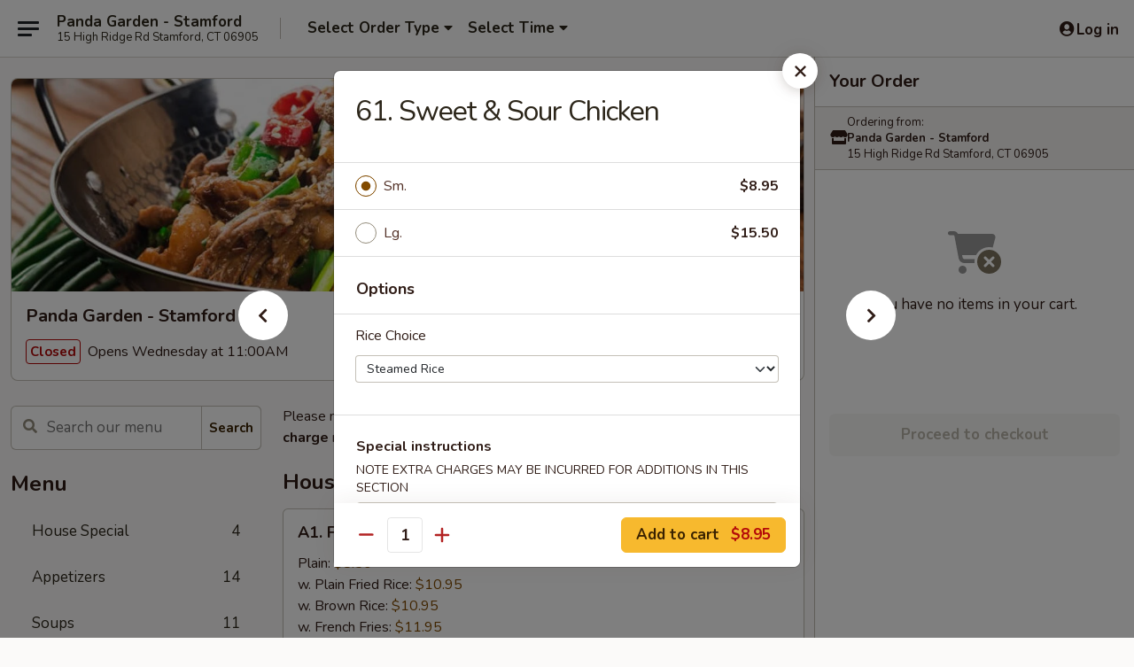

--- FILE ---
content_type: text/html; charset=UTF-8
request_url: https://order.pandagardenstamford.com/order/main/sweet-sour/61-sweet-sour-chicken
body_size: 35755
content:
<!DOCTYPE html>

<html class="no-js css-scroll" lang="en">
	<head>
		<meta charset="utf-8" />
		<meta http-equiv="X-UA-Compatible" content="IE=edge,chrome=1" />

				<title>Panda Garden - Stamford | 61. Sweet & Sour Chicken | Sweet & Sour</title>
		<meta name="description" content="Order online for delivery and takeout: 61. Sweet &amp; Sour Chicken from Panda Garden - Stamford. Serving the best Chinese in Stamford, CT." />		<meta name="keywords" content="panda garden restaurant, panda garden, panda garden stamford, panda garden menu, stamford chinese delivery, stamford chinese food, stamford chinese restaurants, chinese delivery, best chinese food in stamford, chinese restaurants in stamford, chinese restaurants near me, chinese food near me, stamford chinese takeout" />		<meta name="viewport" content="width=device-width, initial-scale=1.0">

		<meta property="og:type" content="website">
		<meta property="og:title" content="Panda Garden - Stamford | 61. Sweet & Sour Chicken | Sweet & Sour">
		<meta property="og:description" content="Order online for delivery and takeout: 61. Sweet &amp; Sour Chicken from Panda Garden - Stamford. Serving the best Chinese in Stamford, CT.">

		<meta name="twitter:card" content="summary_large_image">
		<meta name="twitter:title" content="Panda Garden - Stamford | 61. Sweet & Sour Chicken | Sweet & Sour">
		<meta name="twitter:description" content="Order online for delivery and takeout: 61. Sweet &amp; Sour Chicken from Panda Garden - Stamford. Serving the best Chinese in Stamford, CT.">
					<meta property="og:image" content="https://imagedelivery.net/9lr8zq_Jvl7h6OFWqEi9IA/bf0d0907-9b07-49b3-bb01-f5099738d700/public" />
			<meta name="twitter:image" content="https://imagedelivery.net/9lr8zq_Jvl7h6OFWqEi9IA/bf0d0907-9b07-49b3-bb01-f5099738d700/public" />
		
		<meta name="apple-mobile-web-app-status-bar-style" content="black">
		<meta name="mobile-web-app-capable" content="yes">
					<link rel="canonical" href="https://order.pandagardenstamford.com/order/main/sweet-sour/61-sweet-sour-chicken"/>
						<link rel="shortcut icon" href="https://imagedelivery.net/9lr8zq_Jvl7h6OFWqEi9IA/b7eed8be-3ea8-480e-90e4-e5e871d1f500/public" type="image/png" />
			
		<link type="text/css" rel="stylesheet" href="/min/g=css4.0&amp;1768421684" />
		<link rel="stylesheet" href="//ajax.googleapis.com/ajax/libs/jqueryui/1.10.1/themes/base/minified/jquery-ui.min.css" />
		<link href='//fonts.googleapis.com/css?family=Open+Sans:400italic,400,700' rel='stylesheet' type='text/css' />
		<script src="https://kit.fontawesome.com/a4edb6363d.js" crossorigin="anonymous"></script>

		<style>
								.home_hero, .menu_hero{ background-image: url(https://imagedelivery.net/9lr8zq_Jvl7h6OFWqEi9IA/7354f20d-606c-4177-d2de-89d9318d2900/public); }
					@media
					(-webkit-min-device-pixel-ratio: 1.25),
					(min-resolution: 120dpi){
						/* Retina header*/
						.home_hero, .menu_hero{ background-image: url(https://imagedelivery.net/9lr8zq_Jvl7h6OFWqEi9IA/ca68ec23-4330-46c8-76d5-6cac0a471400/public); }
					}
															/*body{  } */

					
		</style>

		<style type="text/css">div.menuItem_2198270, li.menuItem_2198270, div.menuItem_2198271, li.menuItem_2198271, div.menuItem_2198272, li.menuItem_2198272, div.menuItem_2198273, li.menuItem_2198273, div.menuItem_2198274, li.menuItem_2198274, div.menuItem_2198275, li.menuItem_2198275, div.menuItem_2198276, li.menuItem_2198276, div.menuItem_2198277, li.menuItem_2198277, div.menuItem_2198278, li.menuItem_2198278, div.menuItem_2198280, li.menuItem_2198280, div.menuItem_2198281, li.menuItem_2198281, div.menuItem_2198282, li.menuItem_2198282, div.menuItem_2198283, li.menuItem_2198283, div.menuItem_2198284, li.menuItem_2198284, div.menuItem_2198285, li.menuItem_2198285, div.menuItem_2198286, li.menuItem_2198286, div.menuItem_2198287, li.menuItem_2198287, div.menuItem_2198288, li.menuItem_2198288, div.menuItem_2198289, li.menuItem_2198289, div.menuItem_2198290, li.menuItem_2198290, div.menuItem_2198291, li.menuItem_2198291, div.menuItem_2198292, li.menuItem_2198292, div.menuItem_2198294, li.menuItem_2198294, div.menuItem_2198296, li.menuItem_2198296, div.menuItem_2198297, li.menuItem_2198297, div.menuItem_2198298, li.menuItem_2198298, div.menuItem_2198299, li.menuItem_2198299, div.menuItem_2198300, li.menuItem_2198300, div.menuItem_2198301, li.menuItem_2198301, div.menuItem_2198302, li.menuItem_2198302, div.menuItem_2198303, li.menuItem_2198303, div.menuItem_2198304, li.menuItem_2198304 {display:none !important;}</style><script type="text/javascript">window.UNAVAILABLE_MENU_IDS = [2198270,2198271,2198272,2198273,2198274,2198275,2198276,2198277,2198278,2198280,2198281,2198282,2198283,2198284,2198285,2198286,2198287,2198288,2198289,2198290,2198291,2198292,2198294,2198296,2198297,2198298,2198299,2198300,2198301,2198302,2198303,2198304]</script>
		<script type="text/javascript">
			var UrlTag = "pandagardenct";
			var template = 'defaultv4';
			var formname = 'ordering3';
			var menulink = 'https://order.pandagardenstamford.com/order/main';
			var checkoutlink = 'https://order.pandagardenstamford.com/checkout';
		</script>
		<script>
			/* http://writing.colin-gourlay.com/safely-using-ready-before-including-jquery/ */
			(function(w,d,u){w.readyQ=[];w.bindReadyQ=[];function p(x,y){if(x=="ready"){w.bindReadyQ.push(y);}else{w.readyQ.push(x);}};var a={ready:p,bind:p};w.$=w.jQuery=function(f){if(f===d||f===u){return a}else{p(f)}}})(window,document)
		</script>

		<script type="application/ld+json">{
    "@context": "http://schema.org",
    "@type": "Menu",
    "url": "https://order.pandagardenstamford.com/order/main",
    "mainEntityOfPage": "https://order.pandagardenstamford.com/order/main",
    "inLanguage": "English",
    "name": "Main",
    "description": "Please note: requests for additional items or special preparation may incur an <b>extra charge</b> not calculated on your online order.",
    "hasMenuSection": [
        {
            "@type": "MenuSection",
            "url": "https://order.pandagardenstamford.com/order/main/sweet-sour",
            "name": "Sweet & Sour",
            "description": "w. Steamed Rice",
            "hasMenuItem": [
                {
                    "@type": "MenuItem",
                    "name": "61. Sweet & Sour Chicken",
                    "url": "https://order.pandagardenstamford.com/order/main/sweet-sour/61-sweet-sour-chicken"
                }
            ]
        }
    ]
}</script>
<!-- Google Tag Manager -->
<script>
	window.dataLayer = window.dataLayer || [];
	let data = {
		account: 'pandagardenct',
		context: 'direct',
		templateVersion: 4,
		rid: 66	}
		dataLayer.push(data);
	(function(w,d,s,l,i){w[l]=w[l]||[];w[l].push({'gtm.start':
		new Date().getTime(),event:'gtm.js'});var f=d.getElementsByTagName(s)[0],
		j=d.createElement(s),dl=l!='dataLayer'?'&l='+l:'';j.async=true;j.src=
		'https://www.googletagmanager.com/gtm.js?id='+i+dl;f.parentNode.insertBefore(j,f);
		})(window,document,'script','dataLayer','GTM-K9P93M');

	function gtag() { dataLayer.push(arguments); }
</script>

			<script async src="https://www.googletagmanager.com/gtag/js?id=G-RWVZB80WM9"></script>
	
	<script>
		
		gtag('js', new Date());

		
					gtag('config', "G-RWVZB80WM9");
			</script>
		<link href="https://fonts.googleapis.com/css?family=Open+Sans:400,600,700|Nunito:400,700" rel="stylesheet" />
	</head>

	<body
		data-event-on:customer_registered="window.location.reload()"
		data-event-on:customer_logged_in="window.location.reload()"
		data-event-on:customer_logged_out="window.location.reload()"
	>
		<a class="skip-to-content-link" href="#main">Skip to content</a>
				<!-- Google Tag Manager (noscript) -->
		<noscript><iframe src="https://www.googletagmanager.com/ns.html?id=GTM-K9P93M" height="0" width="0" style="display:none;visibility:hidden"></iframe></noscript>
		<!-- End Google Tag Manager (noscript) -->
						<!-- wrapper starts -->
		<div class="wrapper">
			<div style="grid-area: header-announcements">
				<div id="upgradeBrowserBanner" class="alert alert-warning mb-0 rounded-0 py-4" style="display:none;">
	<div class="alert-icon"><i class="fas fa-warning" aria-hidden="true"></i></div>
	<div>
		<strong>We're sorry, but the Web browser you are using is not supported.</strong> <br/> Please upgrade your browser or try a different one to use this Website. Supported browsers include:<br/>
		<ul class="list-unstyled">
			<li class="mt-2"><a href="https://www.google.com/chrome" target="_blank" rel="noopener noreferrer" class="simple-link"><i class="fab fa-chrome"></i> Chrome</a></li>
			<li class="mt-2"><a href="https://www.mozilla.com/firefox/upgrade.html" target="_blank" rel="noopener noreferrer" class="simple-link"><i class="fab fa-firefox"></i> Firefox</a></li>
			<li class="mt-2"><a href="https://www.microsoft.com/en-us/windows/microsoft-edge" target="_blank" rel="noopener noreferrer" class="simple-link"><i class="fab fa-edge"></i> Edge</a></li>
			<li class="mt-2"><a href="http://www.apple.com/safari/" target="_blank" rel="noopener noreferrer" class="simple-link"><i class="fab fa-safari"></i> Safari</a></li>
		</ul>
	</div>
</div>
<script>
	var ua = navigator.userAgent;
	var match = ua.match(/Firefox\/([0-9]+)\./);
	var firefoxVersion = match ? parseInt(match[1]) : 1000;
	var match = ua.match(/Chrome\/([0-9]+)\./);
	var chromeVersion = match ? parseInt(match[1]) : 1000;
	var isIE = ua.indexOf('MSIE') > -1 || ua.indexOf('Trident') > -1;
	var upgradeBrowserBanner = document.getElementById('upgradeBrowserBanner');
	var isMatchesSupported = typeof(upgradeBrowserBanner.matches)!="undefined";
	var isEntriesSupported = typeof(Object.entries)!="undefined";
	//Safari version is verified with isEntriesSupported
	if (isIE || !isMatchesSupported || !isEntriesSupported || firefoxVersion <= 46 || chromeVersion <= 53) {
		upgradeBrowserBanner.style.display = 'flex';
	}
</script>				
				<!-- get closed sign if applicable. -->
				
				
							</div>

						<div class="headerAndWtype" style="grid-area: header">
				<!-- Header Starts -->
				<header class="header">
										<div class="d-flex flex-column align-items-start flex-md-row align-items-md-center">
												<div class="logo_name_alt flex-shrink-0 d-flex align-items-center align-self-stretch pe-6 pe-md-0">
							
	<button
		type="button"
		class="eds_button btn btn-outline eds_button--shape-default eds_menu_button"
		data-bs-toggle="offcanvas" data-bs-target="#side-menu" aria-controls="side-menu" aria-label="Main menu"	><span aria-hidden="true"></span> <span aria-hidden="true"></span> <span aria-hidden="true"></span></button>

	
							<div class="d-flex flex-column align-items-center mx-auto align-items-md-start mx-md-0">
								<a
									class="eds-display-text-title-xs text-truncate title-container"
									href="https://order.pandagardenstamford.com"
								>
									Panda Garden - Stamford								</a>

																	<span class="eds-copy-text-s-regular text-center text-md-start address-container" title="15 High Ridge Rd Stamford, CT 06905">
										15 High Ridge Rd Stamford, CT 06905									</span>
															</div>
						</div>

																			<div class="eds-display-text-title-s d-none d-md-block border-start mx-4" style="width: 0">&nbsp;</div>

							<div class="header_order_options d-flex align-items-center  w-100 p-2p5 p-md-0">
																<div class="what">
									<button
	type="button"
	class="border-0 bg-transparent text-start"
	data-bs-toggle="modal"
	data-bs-target="#modal-order-options"
	aria-expanded="false"
	style="min-height: 44px"
>
	<div class="d-flex align-items-baseline gap-2">
		<div class="otype-name-label eds-copy-text-l-bold text-truncate" style="flex: 1" data-order-type-label>
			Select Order Type		</div>

		<i class="fa fa-fw fa-caret-down"></i>
	</div>

	<div
		class="otype-picker-label otype-address-label eds-interface-text-m-regular text-truncate hidden"
	>
			</div>
</button>

<script>
	$(function() {
		var $autoCompleteInputs = $('[data-autocomplete-address]');
		if ($autoCompleteInputs && $autoCompleteInputs.length) {
			$autoCompleteInputs.each(function() {
				let $input = $(this);
				let $deliveryAddressContainer = $input.parents('.deliveryAddressContainer').first();
				$input.autocomplete({
					source   : addressAC,
					minLength: 3,
					delay    : 300,
					select   : function(event, ui) {
						$.getJSON('/' + UrlTag + '/?form=addresslookup', {
							id: ui.item.id,
						}, function(data) {
							let location = data
							if (location.address.street.endsWith('Trl')) {
								location.address.street = location.address.street.replace('Trl', 'Trail')
							}
							let autoCompleteSuccess = $input.data('autocomplete-success');
							if (autoCompleteSuccess) {
								let autoCompleteSuccessFunction = window[autoCompleteSuccess];
								if (typeof autoCompleteSuccessFunction == "function") {
									autoCompleteSuccessFunction(location);
								}
							}

							let address = location.address

							$('#add-address-city, [data-autocompleted-city]').val(address.city)
							$('#add-address-state, [data-autocompleted-state]').val(address.stateCode)
							$('#add-address-zip, [data-autocompleted-zip]').val(address.postalCode)
							$('#add-address-latitude, [data-autocompleted-latitude]').val(location.position.lat)
							$('#add-address-longitude, [data-autocompleted-longitude]').val(location.position.lng)
							let streetAddress = (address.houseNumber || '') + ' ' + (address.street || '');
							$('#street-address-1, [data-autocompleted-street-address]').val(streetAddress)
							validateAddress($deliveryAddressContainer);
						})
					},
				})
				$input.attr('autocomplete', 'street-address')
			});
		}

		// autocomplete using Address autocomplete
		// jquery autocomplete needs 2 fields: title and value
		// id holds the LocationId which can be used at a later stage to get the coordinate of the selected choice
		function addressAC(query, callback) {
			//we don't actually want to search until they've entered the street number and at least one character
			words = query.term.trim().split(' ')
			if (words.length < 2) {
				return false
			}

			$.getJSON('/' + UrlTag + '/?form=addresssuggest', { q: query.term }, function(data) {
				var addresses = data.items
				addresses = addresses.map(addr => {
					if ((addr.address.label || '').endsWith('Trl')) {
						addr.address.label = addr.address.label.replace('Trl', 'Trail')
					}
					let streetAddress = (addr.address.label || '')
					return {
						label: streetAddress,
						value: streetAddress,
						id   : addr.id,
					}
				})

				return callback(addresses)
			})
		}

				$('[data-address-from-current-loc]').on('click', function(e) {
			let $streetAddressContainer = $(this).parents('.street-address-container').first();
			let $deliveryAddressContainer = $(this).parents('.deliveryAddressContainer').first();
			e.preventDefault();
			if(navigator.geolocation) {
				navigator.geolocation.getCurrentPosition(position => {
					$.getJSON('/' + UrlTag + '/?form=addresssuggest', {
						at: position.coords.latitude + "," + position.coords.longitude
					}, function(data) {
						let location = data.items[0];
						let address = location.address
						$streetAddressContainer.find('.input-street-address').val((address.houseNumber ? address.houseNumber : '') + ' ' + (address.street ? address.street : ''));
						$('#add-address-city').val(address.city ? address.city : '');
						$('#add-address-state').val(address.state ? address.state : '');
						$('#add-address-zip').val(address.postalCode ? address.postalCode : '');
						$('#add-address-latitude').val(location.position.lat ? location.position.lat : '');
						$('#add-address-longitude').val(location.position.lng ? location.position.lng : '');
						validateAddress($deliveryAddressContainer, 0);
					});
				});
			} else {
				alert("Geolocation is not supported by this browser!");
			}
		});
	});

	function autoCompleteSuccess(location)
	{
		if (location && location.address) {
			let address = location.address

			let streetAddress = (address.houseNumber || '') + ' ' + (address.street || '');
			$.ajax({
				url: '/' + UrlTag + '/?form=saveformfields',
				data: {
					'param_full~address_s_n_255': streetAddress + ', ' + address.city + ', ' + address.state,
					'param_street~address_s_n_255': streetAddress,
					'param_city_s_n_90': address.city,
					'param_state_s_n_2': address.state,
					'param_zip~code_z_n_10': address.postalCode,
				}
			});
		}
	}
</script>
								</div>

																									<div class="when showcheck_parent">
																				<div class="ordertimetypes ">
	<button
		type="button"
		class="border-0 bg-transparent text-start loadable-content"
		data-bs-toggle="modal"
		data-bs-target="#modal-order-time"
		aria-expanded="false"
		style="min-height: 44px"
		data-change-label-to-later-date
	>
		<div class="d-flex align-items-baseline gap-2">
			<div class="eds-copy-text-l-bold text-truncate flex-fill" data-otype-time-day>
								Select Time			</div>

			<i class="fa fa-fw fa-caret-down"></i>
		</div>

		<div
			class="otype-picker-label otype-picker-time eds-interface-text-m-regular text-truncate hidden"
			data-otype-time
		>
			Later		</div>
	</button>
</div>
									</div>
															</div>
						
												<div class="position-absolute top-0 end-0 pe-2 py-2p5">
							
	<div id="login-status" >
					
	<button
		type="button"
		class="eds_button btn btn-outline eds_button--shape-default px-2 text-nowrap"
		aria-label="Log in" style="color: currentColor" data-bs-toggle="modal" data-bs-target="#login-modal"	><i
		class="eds_icon fa fa-lg fa-fw fa-user-circle d-block d-lg-none"
		style="font-family: &quot;Font Awesome 5 Pro&quot;; "	></i>

	 <div class="d-none d-lg-flex align-items-baseline gap-2">
	<i
		class="eds_icon fa fa-fw fa-user-circle"
		style="font-family: &quot;Font Awesome 5 Pro&quot;; "	></i>

	<div class="profile-container text-truncate">Log in</div></div></button>

				</div>

							</div>
					</div>

															
	<aside		data-eds-id="69704e709fa28"
		class="eds_side_menu offcanvas offcanvas-start text-dark "
		tabindex="-1"
				id="side-menu" data-event-on:menu_selected="this.dispatchEvent(new CustomEvent('eds.hide'))" data-event-on:category_selected="this.dispatchEvent(new CustomEvent('eds.hide'))"	>
		
		<div class="eds_side_menu-body offcanvas-body d-flex flex-column p-0 css-scroll">
										<div
					class="eds_side_menu-close position-absolute top-0 end-0 pt-3 pe-3 "
					style="z-index: 1"
				>
					
	<button
		type="button"
		class="eds_button btn btn-outline-secondary eds_button--shape-circle"
		data-bs-dismiss="offcanvas" data-bs-target="[data-eds-id=&quot;69704e709fa28&quot;]" aria-label="Close"	><i
		class="eds_icon fa fa-fw fa-close"
		style="font-family: &quot;Font Awesome 5 Pro&quot;; "	></i></button>

					</div>
			
			<div class="restaurant-info border-bottom border-light p-3">
							<p class="eds-display-text-title-xs mb-0 me-2 pe-4">Panda Garden - Stamford</p>

			<div class="eds-copy-text-s-regular me-2 pe-4">
			15 High Ridge Rd Stamford, CT 06905		</div>
						</div>

																	
	<div class="border-bottom border-light p-3">
		
		
			<details
				class="eds_list eds_list--border-none" open				data-menu-id="17195"
									data-event-on:document_ready="this.open = localStorage.getItem('menu-open-17195') !== 'false'"
										onclick="localStorage.setItem('menu-open-17195', !this.open)"
							>
									<summary class="eds-copy-text-l-regular list-unstyled rounded-3 mb-1 " tabindex="0">
						<h2 class="eds-display-text-title-m m-0 p-0">
															
	<i
		class="eds_icon fas fa-fw fa-chevron-right"
		style="font-family: &quot;Font Awesome 5 Pro&quot;; "	></i>

															Menu
						</h2>
					</summary>
										<div class="mb-3"></div>
				
																		
									<a
						class="eds_list-item eds-copy-text-l-regular list-unstyled rounded-3 mb-1 px-3 px-lg-4 py-2p5 d-flex "
						data-event-on:category_pinned="(category) => $(this).toggleClass('active', category.id === '227669')"
						href="https://order.pandagardenstamford.com/order/main/house-special"
						onclick="if (!event.ctrlKey) {
							const currentMenuIsActive = true || $(this).closest('details').find('summary').hasClass('active');
							if (currentMenuIsActive) {
								app.event.emit('category_selected', { id: '227669' });
							} else {
								app.event.emit('menu_selected', { menu_id: '17195', menu_description: &quot;Please note: requests for additional items or special preparation may incur an &lt;b&gt;extra charge&lt;\/b&gt; not calculated on your online order.&quot;, category_id: '227669' });
							}
															return false;
													}"
					>
						House Special													<span class="ms-auto">4</span>
											</a>
									<a
						class="eds_list-item eds-copy-text-l-regular list-unstyled rounded-3 mb-1 px-3 px-lg-4 py-2p5 d-flex "
						data-event-on:category_pinned="(category) => $(this).toggleClass('active', category.id === '227653')"
						href="https://order.pandagardenstamford.com/order/main/appetizers"
						onclick="if (!event.ctrlKey) {
							const currentMenuIsActive = true || $(this).closest('details').find('summary').hasClass('active');
							if (currentMenuIsActive) {
								app.event.emit('category_selected', { id: '227653' });
							} else {
								app.event.emit('menu_selected', { menu_id: '17195', menu_description: &quot;Please note: requests for additional items or special preparation may incur an &lt;b&gt;extra charge&lt;\/b&gt; not calculated on your online order.&quot;, category_id: '227653' });
							}
															return false;
													}"
					>
						Appetizers													<span class="ms-auto">14</span>
											</a>
									<a
						class="eds_list-item eds-copy-text-l-regular list-unstyled rounded-3 mb-1 px-3 px-lg-4 py-2p5 d-flex "
						data-event-on:category_pinned="(category) => $(this).toggleClass('active', category.id === '227654')"
						href="https://order.pandagardenstamford.com/order/main/soups"
						onclick="if (!event.ctrlKey) {
							const currentMenuIsActive = true || $(this).closest('details').find('summary').hasClass('active');
							if (currentMenuIsActive) {
								app.event.emit('category_selected', { id: '227654' });
							} else {
								app.event.emit('menu_selected', { menu_id: '17195', menu_description: &quot;Please note: requests for additional items or special preparation may incur an &lt;b&gt;extra charge&lt;\/b&gt; not calculated on your online order.&quot;, category_id: '227654' });
							}
															return false;
													}"
					>
						Soups													<span class="ms-auto">11</span>
											</a>
									<a
						class="eds_list-item eds-copy-text-l-regular list-unstyled rounded-3 mb-1 px-3 px-lg-4 py-2p5 d-flex "
						data-event-on:category_pinned="(category) => $(this).toggleClass('active', category.id === '227655')"
						href="https://order.pandagardenstamford.com/order/main/fried-rice"
						onclick="if (!event.ctrlKey) {
							const currentMenuIsActive = true || $(this).closest('details').find('summary').hasClass('active');
							if (currentMenuIsActive) {
								app.event.emit('category_selected', { id: '227655' });
							} else {
								app.event.emit('menu_selected', { menu_id: '17195', menu_description: &quot;Please note: requests for additional items or special preparation may incur an &lt;b&gt;extra charge&lt;\/b&gt; not calculated on your online order.&quot;, category_id: '227655' });
							}
															return false;
													}"
					>
						Fried Rice													<span class="ms-auto">8</span>
											</a>
									<a
						class="eds_list-item eds-copy-text-l-regular list-unstyled rounded-3 mb-1 px-3 px-lg-4 py-2p5 d-flex "
						data-event-on:category_pinned="(category) => $(this).toggleClass('active', category.id === '227658')"
						href="https://order.pandagardenstamford.com/order/main/chow-mein-or-chop-suey"
						onclick="if (!event.ctrlKey) {
							const currentMenuIsActive = true || $(this).closest('details').find('summary').hasClass('active');
							if (currentMenuIsActive) {
								app.event.emit('category_selected', { id: '227658' });
							} else {
								app.event.emit('menu_selected', { menu_id: '17195', menu_description: &quot;Please note: requests for additional items or special preparation may incur an &lt;b&gt;extra charge&lt;\/b&gt; not calculated on your online order.&quot;, category_id: '227658' });
							}
															return false;
													}"
					>
						Chow Mein or Chop Suey													<span class="ms-auto">6</span>
											</a>
									<a
						class="eds_list-item eds-copy-text-l-regular list-unstyled rounded-3 mb-1 px-3 px-lg-4 py-2p5 d-flex active"
						data-event-on:category_pinned="(category) => $(this).toggleClass('active', category.id === '227659')"
						href="https://order.pandagardenstamford.com/order/main/sweet-sour"
						onclick="if (!event.ctrlKey) {
							const currentMenuIsActive = true || $(this).closest('details').find('summary').hasClass('active');
							if (currentMenuIsActive) {
								app.event.emit('category_selected', { id: '227659' });
							} else {
								app.event.emit('menu_selected', { menu_id: '17195', menu_description: &quot;Please note: requests for additional items or special preparation may incur an &lt;b&gt;extra charge&lt;\/b&gt; not calculated on your online order.&quot;, category_id: '227659' });
							}
															return false;
													}"
					>
						Sweet & Sour													<span class="ms-auto">1</span>
											</a>
									<a
						class="eds_list-item eds-copy-text-l-regular list-unstyled rounded-3 mb-1 px-3 px-lg-4 py-2p5 d-flex "
						data-event-on:category_pinned="(category) => $(this).toggleClass('active', category.id === '227656')"
						href="https://order.pandagardenstamford.com/order/main/lo-mein"
						onclick="if (!event.ctrlKey) {
							const currentMenuIsActive = true || $(this).closest('details').find('summary').hasClass('active');
							if (currentMenuIsActive) {
								app.event.emit('category_selected', { id: '227656' });
							} else {
								app.event.emit('menu_selected', { menu_id: '17195', menu_description: &quot;Please note: requests for additional items or special preparation may incur an &lt;b&gt;extra charge&lt;\/b&gt; not calculated on your online order.&quot;, category_id: '227656' });
							}
															return false;
													}"
					>
						Lo Mein													<span class="ms-auto">7</span>
											</a>
									<a
						class="eds_list-item eds-copy-text-l-regular list-unstyled rounded-3 mb-1 px-3 px-lg-4 py-2p5 d-flex "
						data-event-on:category_pinned="(category) => $(this).toggleClass('active', category.id === '227657')"
						href="https://order.pandagardenstamford.com/order/main/chow-fun-or-mei-fun"
						onclick="if (!event.ctrlKey) {
							const currentMenuIsActive = true || $(this).closest('details').find('summary').hasClass('active');
							if (currentMenuIsActive) {
								app.event.emit('category_selected', { id: '227657' });
							} else {
								app.event.emit('menu_selected', { menu_id: '17195', menu_description: &quot;Please note: requests for additional items or special preparation may incur an &lt;b&gt;extra charge&lt;\/b&gt; not calculated on your online order.&quot;, category_id: '227657' });
							}
															return false;
													}"
					>
						Chow Fun or Mei Fun													<span class="ms-auto">15</span>
											</a>
									<a
						class="eds_list-item eds-copy-text-l-regular list-unstyled rounded-3 mb-1 px-3 px-lg-4 py-2p5 d-flex "
						data-event-on:category_pinned="(category) => $(this).toggleClass('active', category.id === '227660')"
						href="https://order.pandagardenstamford.com/order/main/pork"
						onclick="if (!event.ctrlKey) {
							const currentMenuIsActive = true || $(this).closest('details').find('summary').hasClass('active');
							if (currentMenuIsActive) {
								app.event.emit('category_selected', { id: '227660' });
							} else {
								app.event.emit('menu_selected', { menu_id: '17195', menu_description: &quot;Please note: requests for additional items or special preparation may incur an &lt;b&gt;extra charge&lt;\/b&gt; not calculated on your online order.&quot;, category_id: '227660' });
							}
															return false;
													}"
					>
						Pork													<span class="ms-auto">7</span>
											</a>
									<a
						class="eds_list-item eds-copy-text-l-regular list-unstyled rounded-3 mb-1 px-3 px-lg-4 py-2p5 d-flex "
						data-event-on:category_pinned="(category) => $(this).toggleClass('active', category.id === '227661')"
						href="https://order.pandagardenstamford.com/order/main/chicken"
						onclick="if (!event.ctrlKey) {
							const currentMenuIsActive = true || $(this).closest('details').find('summary').hasClass('active');
							if (currentMenuIsActive) {
								app.event.emit('category_selected', { id: '227661' });
							} else {
								app.event.emit('menu_selected', { menu_id: '17195', menu_description: &quot;Please note: requests for additional items or special preparation may incur an &lt;b&gt;extra charge&lt;\/b&gt; not calculated on your online order.&quot;, category_id: '227661' });
							}
															return false;
													}"
					>
						Chicken													<span class="ms-auto">17</span>
											</a>
									<a
						class="eds_list-item eds-copy-text-l-regular list-unstyled rounded-3 mb-1 px-3 px-lg-4 py-2p5 d-flex "
						data-event-on:category_pinned="(category) => $(this).toggleClass('active', category.id === '227662')"
						href="https://order.pandagardenstamford.com/order/main/beef"
						onclick="if (!event.ctrlKey) {
							const currentMenuIsActive = true || $(this).closest('details').find('summary').hasClass('active');
							if (currentMenuIsActive) {
								app.event.emit('category_selected', { id: '227662' });
							} else {
								app.event.emit('menu_selected', { menu_id: '17195', menu_description: &quot;Please note: requests for additional items or special preparation may incur an &lt;b&gt;extra charge&lt;\/b&gt; not calculated on your online order.&quot;, category_id: '227662' });
							}
															return false;
													}"
					>
						Beef													<span class="ms-auto">13</span>
											</a>
									<a
						class="eds_list-item eds-copy-text-l-regular list-unstyled rounded-3 mb-1 px-3 px-lg-4 py-2p5 d-flex "
						data-event-on:category_pinned="(category) => $(this).toggleClass('active', category.id === '227663')"
						href="https://order.pandagardenstamford.com/order/main/seafood"
						onclick="if (!event.ctrlKey) {
							const currentMenuIsActive = true || $(this).closest('details').find('summary').hasClass('active');
							if (currentMenuIsActive) {
								app.event.emit('category_selected', { id: '227663' });
							} else {
								app.event.emit('menu_selected', { menu_id: '17195', menu_description: &quot;Please note: requests for additional items or special preparation may incur an &lt;b&gt;extra charge&lt;\/b&gt; not calculated on your online order.&quot;, category_id: '227663' });
							}
															return false;
													}"
					>
						Seafood													<span class="ms-auto">15</span>
											</a>
									<a
						class="eds_list-item eds-copy-text-l-regular list-unstyled rounded-3 mb-1 px-3 px-lg-4 py-2p5 d-flex "
						data-event-on:category_pinned="(category) => $(this).toggleClass('active', category.id === '227664')"
						href="https://order.pandagardenstamford.com/order/main/vegetable"
						onclick="if (!event.ctrlKey) {
							const currentMenuIsActive = true || $(this).closest('details').find('summary').hasClass('active');
							if (currentMenuIsActive) {
								app.event.emit('category_selected', { id: '227664' });
							} else {
								app.event.emit('menu_selected', { menu_id: '17195', menu_description: &quot;Please note: requests for additional items or special preparation may incur an &lt;b&gt;extra charge&lt;\/b&gt; not calculated on your online order.&quot;, category_id: '227664' });
							}
															return false;
													}"
					>
						Vegetable													<span class="ms-auto">7</span>
											</a>
									<a
						class="eds_list-item eds-copy-text-l-regular list-unstyled rounded-3 mb-1 px-3 px-lg-4 py-2p5 d-flex "
						data-event-on:category_pinned="(category) => $(this).toggleClass('active', category.id === '227665')"
						href="https://order.pandagardenstamford.com/order/main/egg-foo-young"
						onclick="if (!event.ctrlKey) {
							const currentMenuIsActive = true || $(this).closest('details').find('summary').hasClass('active');
							if (currentMenuIsActive) {
								app.event.emit('category_selected', { id: '227665' });
							} else {
								app.event.emit('menu_selected', { menu_id: '17195', menu_description: &quot;Please note: requests for additional items or special preparation may incur an &lt;b&gt;extra charge&lt;\/b&gt; not calculated on your online order.&quot;, category_id: '227665' });
							}
															return false;
													}"
					>
						Egg Foo Young													<span class="ms-auto">5</span>
											</a>
									<a
						class="eds_list-item eds-copy-text-l-regular list-unstyled rounded-3 mb-1 px-3 px-lg-4 py-2p5 d-flex "
						data-event-on:category_pinned="(category) => $(this).toggleClass('active', category.id === '227668')"
						href="https://order.pandagardenstamford.com/order/main/special-diet-food-menu"
						onclick="if (!event.ctrlKey) {
							const currentMenuIsActive = true || $(this).closest('details').find('summary').hasClass('active');
							if (currentMenuIsActive) {
								app.event.emit('category_selected', { id: '227668' });
							} else {
								app.event.emit('menu_selected', { menu_id: '17195', menu_description: &quot;Please note: requests for additional items or special preparation may incur an &lt;b&gt;extra charge&lt;\/b&gt; not calculated on your online order.&quot;, category_id: '227668' });
							}
															return false;
													}"
					>
						Special Diet Food Menu													<span class="ms-auto">6</span>
											</a>
									<a
						class="eds_list-item eds-copy-text-l-regular list-unstyled rounded-3 mb-1 px-3 px-lg-4 py-2p5 d-flex "
						data-event-on:category_pinned="(category) => $(this).toggleClass('active', category.id === '227666')"
						href="https://order.pandagardenstamford.com/order/main/chefs-specialties"
						onclick="if (!event.ctrlKey) {
							const currentMenuIsActive = true || $(this).closest('details').find('summary').hasClass('active');
							if (currentMenuIsActive) {
								app.event.emit('category_selected', { id: '227666' });
							} else {
								app.event.emit('menu_selected', { menu_id: '17195', menu_description: &quot;Please note: requests for additional items or special preparation may incur an &lt;b&gt;extra charge&lt;\/b&gt; not calculated on your online order.&quot;, category_id: '227666' });
							}
															return false;
													}"
					>
						Chef's Specialties													<span class="ms-auto">16</span>
											</a>
									<a
						class="eds_list-item eds-copy-text-l-regular list-unstyled rounded-3 mb-1 px-3 px-lg-4 py-2p5 d-flex "
						data-event-on:category_pinned="(category) => $(this).toggleClass('active', category.id === '227667')"
						href="https://order.pandagardenstamford.com/order/main/special-cantonese-style"
						onclick="if (!event.ctrlKey) {
							const currentMenuIsActive = true || $(this).closest('details').find('summary').hasClass('active');
							if (currentMenuIsActive) {
								app.event.emit('category_selected', { id: '227667' });
							} else {
								app.event.emit('menu_selected', { menu_id: '17195', menu_description: &quot;Please note: requests for additional items or special preparation may incur an &lt;b&gt;extra charge&lt;\/b&gt; not calculated on your online order.&quot;, category_id: '227667' });
							}
															return false;
													}"
					>
						Special Cantonese Style													<span class="ms-auto">11</span>
											</a>
									<a
						class="eds_list-item eds-copy-text-l-regular list-unstyled rounded-3 mb-1 px-3 px-lg-4 py-2p5 d-flex "
						data-event-on:category_pinned="(category) => $(this).toggleClass('active', category.id === '227670')"
						href="https://order.pandagardenstamford.com/order/main/combination-plates"
						onclick="if (!event.ctrlKey) {
							const currentMenuIsActive = true || $(this).closest('details').find('summary').hasClass('active');
							if (currentMenuIsActive) {
								app.event.emit('category_selected', { id: '227670' });
							} else {
								app.event.emit('menu_selected', { menu_id: '17195', menu_description: &quot;Please note: requests for additional items or special preparation may incur an &lt;b&gt;extra charge&lt;\/b&gt; not calculated on your online order.&quot;, category_id: '227670' });
							}
															return false;
													}"
					>
						Combination Plates													<span class="ms-auto">31</span>
											</a>
									<a
						class="eds_list-item eds-copy-text-l-regular list-unstyled rounded-3 mb-1 px-3 px-lg-4 py-2p5 d-flex "
						data-event-on:category_pinned="(category) => $(this).toggleClass('active', category.id === '227672')"
						href="https://order.pandagardenstamford.com/order/main/side-order"
						onclick="if (!event.ctrlKey) {
							const currentMenuIsActive = true || $(this).closest('details').find('summary').hasClass('active');
							if (currentMenuIsActive) {
								app.event.emit('category_selected', { id: '227672' });
							} else {
								app.event.emit('menu_selected', { menu_id: '17195', menu_description: &quot;Please note: requests for additional items or special preparation may incur an &lt;b&gt;extra charge&lt;\/b&gt; not calculated on your online order.&quot;, category_id: '227672' });
							}
															return false;
													}"
					>
						Side Order													<span class="ms-auto">5</span>
											</a>
									<a
						class="eds_list-item eds-copy-text-l-regular list-unstyled rounded-3 mb-1 px-3 px-lg-4 py-2p5 d-flex "
						data-event-on:category_pinned="(category) => $(this).toggleClass('active', category.id === '261754')"
						href="https://order.pandagardenstamford.com/order/main/beverages"
						onclick="if (!event.ctrlKey) {
							const currentMenuIsActive = true || $(this).closest('details').find('summary').hasClass('active');
							if (currentMenuIsActive) {
								app.event.emit('category_selected', { id: '261754' });
							} else {
								app.event.emit('menu_selected', { menu_id: '17195', menu_description: &quot;Please note: requests for additional items or special preparation may incur an &lt;b&gt;extra charge&lt;\/b&gt; not calculated on your online order.&quot;, category_id: '261754' });
							}
															return false;
													}"
					>
						Beverages													<span class="ms-auto">18</span>
											</a>
							</details>
		
			</div>

						
																	<nav>
							<ul class="eds_list eds_list--border-none border-bottom">
	<li class="eds_list-item">
		<a class="d-block p-3 " href="https://order.pandagardenstamford.com">
			Home		</a>
	</li>

		
					<li class="eds_list-item">
					<a class="d-block p-3 " href="https://order.pandagardenstamford.com/page/delivery-info" >
						Delivery Info					</a>
				</li>
			
			<li class="eds_list-item">
			<a class="d-block p-3 " href="https://order.pandagardenstamford.com/locationinfo">
				Location &amp; Hours			</a>
		</li>
	
	<li class="eds_list-item">
		<a class="d-block p-3 " href="https://order.pandagardenstamford.com/contact">
			Contact
		</a>
	</li>
</ul>
						</nav>

												<div class="eds-copy-text-s-regular p-3 d-lg-none">
							
<ul class="list-unstyled d-flex gap-2">
						<li><a href="https://www.yelp.com/biz/panda-garden-stamford" target="new" aria-label="Opens in new tab" title="Opens in new tab" class="icon" title="Yelp"><i class="fab fa-yelp"></i><span class="sr-only">Yelp</span></a></li>
									<li><a href="https://www.tripadvisor.com/Restaurant_Review-g33936-d4160761-Reviews-Panda_Garden-Stamford_Connecticut.html" target="new" aria-label="Opens in new tab" title="Opens in new tab" class="icon" title="TripAdvisor"><i class="fak fa-tripadvisor"></i><span class="sr-only">TripAdvisor</span></a></li>
				</ul>

<div><a href="http://chinesemenuonline.com">&copy; 2026 Online Ordering by Chinese Menu Online</a></div>
	<div>Explore the top Chinese food spots in Stamford with <a href="https://www.springroll.com" target="_blank" title="Opens in new tab" aria-label="Opens in new tab">Springroll</a></div>

<ul class="list-unstyled mb-0 pt-3">
	<li><a href="https://order.pandagardenstamford.com/reportbug">Technical Support</a></li>
	<li><a href="https://order.pandagardenstamford.com/privacy">Privacy Policy</a></li>
	<li><a href="https://order.pandagardenstamford.com/tos">Terms of Service</a></li>
	<li><a href="https://order.pandagardenstamford.com/accessibility">Accessibility</a></li>
</ul>

This site is protected by reCAPTCHA and the Google <a href="https://policies.google.com/privacy">Privacy Policy</a> and <a href="https://policies.google.com/terms">Terms of Service</a> apply.
						</div>		</div>

		<script>
		{
			const container = document.querySelector('[data-eds-id="69704e709fa28"]');

						['show', 'hide', 'toggle', 'dispose'].forEach((eventName) => {
				container.addEventListener(`eds.${eventName}`, (e) => {
					bootstrap.Offcanvas.getOrCreateInstance(container)[eventName](
						...(Array.isArray(e.detail) ? e.detail : [e.detail])
					);
				});
			});
		}
		</script>
	</aside>

					</header>
			</div>

										<div class="container p-0" style="grid-area: hero">
					<section class="hero">
												<div class="menu_hero backbgbox position-relative" role="img" aria-label="Image of food offered at the restaurant">
									<div class="logo">
		<a class="logo-image" href="https://order.pandagardenstamford.com">
			<img
				src="https://imagedelivery.net/9lr8zq_Jvl7h6OFWqEi9IA/bf0d0907-9b07-49b3-bb01-f5099738d700/public"
				srcset="https://imagedelivery.net/9lr8zq_Jvl7h6OFWqEi9IA/bf0d0907-9b07-49b3-bb01-f5099738d700/public 1x, https://imagedelivery.net/9lr8zq_Jvl7h6OFWqEi9IA/bf0d0907-9b07-49b3-bb01-f5099738d700/public 2x"				alt="Home"
			/>
		</a>
	</div>
						</div>

													<div class="p-3">
								<div class="pb-1">
									<h1 role="heading" aria-level="2" class="eds-display-text-title-s m-0 p-0">Panda Garden - Stamford</h1>
																	</div>

								<div class="d-sm-flex align-items-baseline">
																			<div class="mt-2">
											
	<span
		class="eds_label eds_label--variant-error eds-interface-text-m-bold me-1 text-nowrap"
			>
		Closed	</span>

	Opens Wednesday at 11:00AM										</div>
									
									<div class="d-flex gap-2 ms-sm-auto mt-2">
																					
					<a
				class="eds_button btn btn-outline-secondary btn-sm col text-nowrap"
				href="https://order.pandagardenstamford.com/locationinfo?lid=14153"
							>
				
	<i
		class="eds_icon fa fa-fw fa-info-circle"
		style="font-family: &quot;Font Awesome 5 Pro&quot;; "	></i>

	 Store info			</a>
		
												
																					
		<a
			class="eds_button btn btn-outline-secondary btn-sm col d-lg-none text-nowrap"
			href="tel:(203) 323-7601"
					>
			
	<i
		class="eds_icon fa fa-fw fa-phone"
		style="font-family: &quot;Font Awesome 5 Pro&quot;; transform: scale(-1, 1); "	></i>

	 Call us		</a>

												
																			</div>
								</div>
							</div>
											</section>
				</div>
			
						
										<div
					class="fixed_submit d-lg-none hidden pwa-pb-md-down"
					data-event-on:cart_updated="({ items }) => $(this).toggleClass('hidden', !items)"
				>
					<div
						data-async-on-event="order_type_updated, cart_updated"
						data-async-action="https://order.pandagardenstamford.com//ajax/?form=minimum_order_value_warning&component=add_more"
						data-async-method="get"
					>
											</div>

					<div class="p-3">
						<button class="btn btn-primary btn-lg w-100" onclick="app.event.emit('show_cart')">
							View cart							<span
								class="eds-interface-text-m-regular"
								data-event-on:cart_updated="({ items, subtotal }) => {
									$(this).text(`(${items} ${items === 1 ? 'item' : 'items'}, ${subtotal})`);
								}"
							>
								(0 items, $0.00)
							</span>
						</button>
					</div>
				</div>
			
									<!-- Header ends -->
<main class="main_content menucategory_page pb-5" id="main">
	<div class="container">
		
		<div class="row menu_wrapper menu_category_wrapper menu_wrapper--no-menu-tabs">
			<section class="col-xl-4 d-none d-xl-block">
				
				<div id="location-menu" data-event-on:menu_items_loaded="$(this).stickySidebar('updateSticky')">
					
		<form
			method="GET"
			role="search"
			action="https://order.pandagardenstamford.com/search"
			class="d-none d-xl-block mb-4"			novalidate
			onsubmit="if (!this.checkValidity()) event.preventDefault()"
		>
			<div class="position-relative">
				
	<label
		data-eds-id="69704e70a0d1b"
		class="eds_formfield eds_formfield--size-large eds_formfield--variant-primary eds-copy-text-m-regular w-100"
		class="w-100"	>
		
		<div class="position-relative d-flex flex-column">
							<div class="eds_formfield-error eds-interface-text-m-bold" style="order: 1000"></div>
			
							<div class="eds_formfield-icon">
					<i
		class="eds_icon fa fa-fw fa-search"
		style="font-family: &quot;Font Awesome 5 Pro&quot;; "	></i>				</div>
										<input
					type="search"
					class="eds-copy-text-l-regular  "
										placeholder="Search our menu" name="search" autocomplete="off" spellcheck="false" value="" required aria-label="Search our menu" style="padding-right: 4.5rem; padding-left: 2.5rem;"				/>

				
							
			
	<i
		class="eds_icon fa fa-fw eds_formfield-validation"
		style="font-family: &quot;Font Awesome 5 Pro&quot;; "	></i>

	
					</div>

		
		<script>
		{
			const container = document.querySelector('[data-eds-id="69704e70a0d1b"]');
			const input = container.querySelector('input, textarea, select');
			const error = container.querySelector('.eds_formfield-error');

			
						input.addEventListener('eds.validation.reset', () => {
				input.removeAttribute('data-validation');
				input.setCustomValidity('');
				error.innerHTML = '';
			});

						input.addEventListener('eds.validation.hide', () => {
				input.removeAttribute('data-validation');
			});

						input.addEventListener('eds.validation.success', (e) => {
				input.setCustomValidity('');
				input.setAttribute('data-validation', '');
				error.innerHTML = '';
			});

						input.addEventListener('eds.validation.warning', (e) => {
				input.setCustomValidity('');
				input.setAttribute('data-validation', '');
				error.innerHTML = e.detail;
			});

						input.addEventListener('eds.validation.error', (e) => {
				input.setCustomValidity(e.detail);
				input.checkValidity(); 				input.setAttribute('data-validation', '');
			});

			input.addEventListener('invalid', (e) => {
				error.innerHTML = input.validationMessage;
			});

								}
		</script>
	</label>

	
				<div class="position-absolute top-0 end-0">
					
	<button
		type="submit"
		class="eds_button btn btn-outline-secondary btn-sm eds_button--shape-default align-self-baseline rounded-0 rounded-end px-2"
		style="height: 50px; --bs-border-radius: 6px"	>Search</button>

					</div>
			</div>
		</form>

												
	<div >
		
		
			<details
				class="eds_list eds_list--border-none" open				data-menu-id="17195"
							>
									<summary class="eds-copy-text-l-regular list-unstyled rounded-3 mb-1 pe-none" tabindex="0">
						<h2 class="eds-display-text-title-m m-0 p-0">
														Menu
						</h2>
					</summary>
										<div class="mb-3"></div>
				
																		
									<a
						class="eds_list-item eds-copy-text-l-regular list-unstyled rounded-3 mb-1 px-3 px-lg-4 py-2p5 d-flex "
						data-event-on:category_pinned="(category) => $(this).toggleClass('active', category.id === '227669')"
						href="https://order.pandagardenstamford.com/order/main/house-special"
						onclick="if (!event.ctrlKey) {
							const currentMenuIsActive = true || $(this).closest('details').find('summary').hasClass('active');
							if (currentMenuIsActive) {
								app.event.emit('category_selected', { id: '227669' });
							} else {
								app.event.emit('menu_selected', { menu_id: '17195', menu_description: &quot;Please note: requests for additional items or special preparation may incur an &lt;b&gt;extra charge&lt;\/b&gt; not calculated on your online order.&quot;, category_id: '227669' });
							}
															return false;
													}"
					>
						House Special													<span class="ms-auto">4</span>
											</a>
									<a
						class="eds_list-item eds-copy-text-l-regular list-unstyled rounded-3 mb-1 px-3 px-lg-4 py-2p5 d-flex "
						data-event-on:category_pinned="(category) => $(this).toggleClass('active', category.id === '227653')"
						href="https://order.pandagardenstamford.com/order/main/appetizers"
						onclick="if (!event.ctrlKey) {
							const currentMenuIsActive = true || $(this).closest('details').find('summary').hasClass('active');
							if (currentMenuIsActive) {
								app.event.emit('category_selected', { id: '227653' });
							} else {
								app.event.emit('menu_selected', { menu_id: '17195', menu_description: &quot;Please note: requests for additional items or special preparation may incur an &lt;b&gt;extra charge&lt;\/b&gt; not calculated on your online order.&quot;, category_id: '227653' });
							}
															return false;
													}"
					>
						Appetizers													<span class="ms-auto">14</span>
											</a>
									<a
						class="eds_list-item eds-copy-text-l-regular list-unstyled rounded-3 mb-1 px-3 px-lg-4 py-2p5 d-flex "
						data-event-on:category_pinned="(category) => $(this).toggleClass('active', category.id === '227654')"
						href="https://order.pandagardenstamford.com/order/main/soups"
						onclick="if (!event.ctrlKey) {
							const currentMenuIsActive = true || $(this).closest('details').find('summary').hasClass('active');
							if (currentMenuIsActive) {
								app.event.emit('category_selected', { id: '227654' });
							} else {
								app.event.emit('menu_selected', { menu_id: '17195', menu_description: &quot;Please note: requests for additional items or special preparation may incur an &lt;b&gt;extra charge&lt;\/b&gt; not calculated on your online order.&quot;, category_id: '227654' });
							}
															return false;
													}"
					>
						Soups													<span class="ms-auto">11</span>
											</a>
									<a
						class="eds_list-item eds-copy-text-l-regular list-unstyled rounded-3 mb-1 px-3 px-lg-4 py-2p5 d-flex "
						data-event-on:category_pinned="(category) => $(this).toggleClass('active', category.id === '227655')"
						href="https://order.pandagardenstamford.com/order/main/fried-rice"
						onclick="if (!event.ctrlKey) {
							const currentMenuIsActive = true || $(this).closest('details').find('summary').hasClass('active');
							if (currentMenuIsActive) {
								app.event.emit('category_selected', { id: '227655' });
							} else {
								app.event.emit('menu_selected', { menu_id: '17195', menu_description: &quot;Please note: requests for additional items or special preparation may incur an &lt;b&gt;extra charge&lt;\/b&gt; not calculated on your online order.&quot;, category_id: '227655' });
							}
															return false;
													}"
					>
						Fried Rice													<span class="ms-auto">8</span>
											</a>
									<a
						class="eds_list-item eds-copy-text-l-regular list-unstyled rounded-3 mb-1 px-3 px-lg-4 py-2p5 d-flex "
						data-event-on:category_pinned="(category) => $(this).toggleClass('active', category.id === '227658')"
						href="https://order.pandagardenstamford.com/order/main/chow-mein-or-chop-suey"
						onclick="if (!event.ctrlKey) {
							const currentMenuIsActive = true || $(this).closest('details').find('summary').hasClass('active');
							if (currentMenuIsActive) {
								app.event.emit('category_selected', { id: '227658' });
							} else {
								app.event.emit('menu_selected', { menu_id: '17195', menu_description: &quot;Please note: requests for additional items or special preparation may incur an &lt;b&gt;extra charge&lt;\/b&gt; not calculated on your online order.&quot;, category_id: '227658' });
							}
															return false;
													}"
					>
						Chow Mein or Chop Suey													<span class="ms-auto">6</span>
											</a>
									<a
						class="eds_list-item eds-copy-text-l-regular list-unstyled rounded-3 mb-1 px-3 px-lg-4 py-2p5 d-flex active"
						data-event-on:category_pinned="(category) => $(this).toggleClass('active', category.id === '227659')"
						href="https://order.pandagardenstamford.com/order/main/sweet-sour"
						onclick="if (!event.ctrlKey) {
							const currentMenuIsActive = true || $(this).closest('details').find('summary').hasClass('active');
							if (currentMenuIsActive) {
								app.event.emit('category_selected', { id: '227659' });
							} else {
								app.event.emit('menu_selected', { menu_id: '17195', menu_description: &quot;Please note: requests for additional items or special preparation may incur an &lt;b&gt;extra charge&lt;\/b&gt; not calculated on your online order.&quot;, category_id: '227659' });
							}
															return false;
													}"
					>
						Sweet & Sour													<span class="ms-auto">1</span>
											</a>
									<a
						class="eds_list-item eds-copy-text-l-regular list-unstyled rounded-3 mb-1 px-3 px-lg-4 py-2p5 d-flex "
						data-event-on:category_pinned="(category) => $(this).toggleClass('active', category.id === '227656')"
						href="https://order.pandagardenstamford.com/order/main/lo-mein"
						onclick="if (!event.ctrlKey) {
							const currentMenuIsActive = true || $(this).closest('details').find('summary').hasClass('active');
							if (currentMenuIsActive) {
								app.event.emit('category_selected', { id: '227656' });
							} else {
								app.event.emit('menu_selected', { menu_id: '17195', menu_description: &quot;Please note: requests for additional items or special preparation may incur an &lt;b&gt;extra charge&lt;\/b&gt; not calculated on your online order.&quot;, category_id: '227656' });
							}
															return false;
													}"
					>
						Lo Mein													<span class="ms-auto">7</span>
											</a>
									<a
						class="eds_list-item eds-copy-text-l-regular list-unstyled rounded-3 mb-1 px-3 px-lg-4 py-2p5 d-flex "
						data-event-on:category_pinned="(category) => $(this).toggleClass('active', category.id === '227657')"
						href="https://order.pandagardenstamford.com/order/main/chow-fun-or-mei-fun"
						onclick="if (!event.ctrlKey) {
							const currentMenuIsActive = true || $(this).closest('details').find('summary').hasClass('active');
							if (currentMenuIsActive) {
								app.event.emit('category_selected', { id: '227657' });
							} else {
								app.event.emit('menu_selected', { menu_id: '17195', menu_description: &quot;Please note: requests for additional items or special preparation may incur an &lt;b&gt;extra charge&lt;\/b&gt; not calculated on your online order.&quot;, category_id: '227657' });
							}
															return false;
													}"
					>
						Chow Fun or Mei Fun													<span class="ms-auto">15</span>
											</a>
									<a
						class="eds_list-item eds-copy-text-l-regular list-unstyled rounded-3 mb-1 px-3 px-lg-4 py-2p5 d-flex "
						data-event-on:category_pinned="(category) => $(this).toggleClass('active', category.id === '227660')"
						href="https://order.pandagardenstamford.com/order/main/pork"
						onclick="if (!event.ctrlKey) {
							const currentMenuIsActive = true || $(this).closest('details').find('summary').hasClass('active');
							if (currentMenuIsActive) {
								app.event.emit('category_selected', { id: '227660' });
							} else {
								app.event.emit('menu_selected', { menu_id: '17195', menu_description: &quot;Please note: requests for additional items or special preparation may incur an &lt;b&gt;extra charge&lt;\/b&gt; not calculated on your online order.&quot;, category_id: '227660' });
							}
															return false;
													}"
					>
						Pork													<span class="ms-auto">7</span>
											</a>
									<a
						class="eds_list-item eds-copy-text-l-regular list-unstyled rounded-3 mb-1 px-3 px-lg-4 py-2p5 d-flex "
						data-event-on:category_pinned="(category) => $(this).toggleClass('active', category.id === '227661')"
						href="https://order.pandagardenstamford.com/order/main/chicken"
						onclick="if (!event.ctrlKey) {
							const currentMenuIsActive = true || $(this).closest('details').find('summary').hasClass('active');
							if (currentMenuIsActive) {
								app.event.emit('category_selected', { id: '227661' });
							} else {
								app.event.emit('menu_selected', { menu_id: '17195', menu_description: &quot;Please note: requests for additional items or special preparation may incur an &lt;b&gt;extra charge&lt;\/b&gt; not calculated on your online order.&quot;, category_id: '227661' });
							}
															return false;
													}"
					>
						Chicken													<span class="ms-auto">17</span>
											</a>
									<a
						class="eds_list-item eds-copy-text-l-regular list-unstyled rounded-3 mb-1 px-3 px-lg-4 py-2p5 d-flex "
						data-event-on:category_pinned="(category) => $(this).toggleClass('active', category.id === '227662')"
						href="https://order.pandagardenstamford.com/order/main/beef"
						onclick="if (!event.ctrlKey) {
							const currentMenuIsActive = true || $(this).closest('details').find('summary').hasClass('active');
							if (currentMenuIsActive) {
								app.event.emit('category_selected', { id: '227662' });
							} else {
								app.event.emit('menu_selected', { menu_id: '17195', menu_description: &quot;Please note: requests for additional items or special preparation may incur an &lt;b&gt;extra charge&lt;\/b&gt; not calculated on your online order.&quot;, category_id: '227662' });
							}
															return false;
													}"
					>
						Beef													<span class="ms-auto">13</span>
											</a>
									<a
						class="eds_list-item eds-copy-text-l-regular list-unstyled rounded-3 mb-1 px-3 px-lg-4 py-2p5 d-flex "
						data-event-on:category_pinned="(category) => $(this).toggleClass('active', category.id === '227663')"
						href="https://order.pandagardenstamford.com/order/main/seafood"
						onclick="if (!event.ctrlKey) {
							const currentMenuIsActive = true || $(this).closest('details').find('summary').hasClass('active');
							if (currentMenuIsActive) {
								app.event.emit('category_selected', { id: '227663' });
							} else {
								app.event.emit('menu_selected', { menu_id: '17195', menu_description: &quot;Please note: requests for additional items or special preparation may incur an &lt;b&gt;extra charge&lt;\/b&gt; not calculated on your online order.&quot;, category_id: '227663' });
							}
															return false;
													}"
					>
						Seafood													<span class="ms-auto">15</span>
											</a>
									<a
						class="eds_list-item eds-copy-text-l-regular list-unstyled rounded-3 mb-1 px-3 px-lg-4 py-2p5 d-flex "
						data-event-on:category_pinned="(category) => $(this).toggleClass('active', category.id === '227664')"
						href="https://order.pandagardenstamford.com/order/main/vegetable"
						onclick="if (!event.ctrlKey) {
							const currentMenuIsActive = true || $(this).closest('details').find('summary').hasClass('active');
							if (currentMenuIsActive) {
								app.event.emit('category_selected', { id: '227664' });
							} else {
								app.event.emit('menu_selected', { menu_id: '17195', menu_description: &quot;Please note: requests for additional items or special preparation may incur an &lt;b&gt;extra charge&lt;\/b&gt; not calculated on your online order.&quot;, category_id: '227664' });
							}
															return false;
													}"
					>
						Vegetable													<span class="ms-auto">7</span>
											</a>
									<a
						class="eds_list-item eds-copy-text-l-regular list-unstyled rounded-3 mb-1 px-3 px-lg-4 py-2p5 d-flex "
						data-event-on:category_pinned="(category) => $(this).toggleClass('active', category.id === '227665')"
						href="https://order.pandagardenstamford.com/order/main/egg-foo-young"
						onclick="if (!event.ctrlKey) {
							const currentMenuIsActive = true || $(this).closest('details').find('summary').hasClass('active');
							if (currentMenuIsActive) {
								app.event.emit('category_selected', { id: '227665' });
							} else {
								app.event.emit('menu_selected', { menu_id: '17195', menu_description: &quot;Please note: requests for additional items or special preparation may incur an &lt;b&gt;extra charge&lt;\/b&gt; not calculated on your online order.&quot;, category_id: '227665' });
							}
															return false;
													}"
					>
						Egg Foo Young													<span class="ms-auto">5</span>
											</a>
									<a
						class="eds_list-item eds-copy-text-l-regular list-unstyled rounded-3 mb-1 px-3 px-lg-4 py-2p5 d-flex "
						data-event-on:category_pinned="(category) => $(this).toggleClass('active', category.id === '227668')"
						href="https://order.pandagardenstamford.com/order/main/special-diet-food-menu"
						onclick="if (!event.ctrlKey) {
							const currentMenuIsActive = true || $(this).closest('details').find('summary').hasClass('active');
							if (currentMenuIsActive) {
								app.event.emit('category_selected', { id: '227668' });
							} else {
								app.event.emit('menu_selected', { menu_id: '17195', menu_description: &quot;Please note: requests for additional items or special preparation may incur an &lt;b&gt;extra charge&lt;\/b&gt; not calculated on your online order.&quot;, category_id: '227668' });
							}
															return false;
													}"
					>
						Special Diet Food Menu													<span class="ms-auto">6</span>
											</a>
									<a
						class="eds_list-item eds-copy-text-l-regular list-unstyled rounded-3 mb-1 px-3 px-lg-4 py-2p5 d-flex "
						data-event-on:category_pinned="(category) => $(this).toggleClass('active', category.id === '227666')"
						href="https://order.pandagardenstamford.com/order/main/chefs-specialties"
						onclick="if (!event.ctrlKey) {
							const currentMenuIsActive = true || $(this).closest('details').find('summary').hasClass('active');
							if (currentMenuIsActive) {
								app.event.emit('category_selected', { id: '227666' });
							} else {
								app.event.emit('menu_selected', { menu_id: '17195', menu_description: &quot;Please note: requests for additional items or special preparation may incur an &lt;b&gt;extra charge&lt;\/b&gt; not calculated on your online order.&quot;, category_id: '227666' });
							}
															return false;
													}"
					>
						Chef's Specialties													<span class="ms-auto">16</span>
											</a>
									<a
						class="eds_list-item eds-copy-text-l-regular list-unstyled rounded-3 mb-1 px-3 px-lg-4 py-2p5 d-flex "
						data-event-on:category_pinned="(category) => $(this).toggleClass('active', category.id === '227667')"
						href="https://order.pandagardenstamford.com/order/main/special-cantonese-style"
						onclick="if (!event.ctrlKey) {
							const currentMenuIsActive = true || $(this).closest('details').find('summary').hasClass('active');
							if (currentMenuIsActive) {
								app.event.emit('category_selected', { id: '227667' });
							} else {
								app.event.emit('menu_selected', { menu_id: '17195', menu_description: &quot;Please note: requests for additional items or special preparation may incur an &lt;b&gt;extra charge&lt;\/b&gt; not calculated on your online order.&quot;, category_id: '227667' });
							}
															return false;
													}"
					>
						Special Cantonese Style													<span class="ms-auto">11</span>
											</a>
									<a
						class="eds_list-item eds-copy-text-l-regular list-unstyled rounded-3 mb-1 px-3 px-lg-4 py-2p5 d-flex "
						data-event-on:category_pinned="(category) => $(this).toggleClass('active', category.id === '227670')"
						href="https://order.pandagardenstamford.com/order/main/combination-plates"
						onclick="if (!event.ctrlKey) {
							const currentMenuIsActive = true || $(this).closest('details').find('summary').hasClass('active');
							if (currentMenuIsActive) {
								app.event.emit('category_selected', { id: '227670' });
							} else {
								app.event.emit('menu_selected', { menu_id: '17195', menu_description: &quot;Please note: requests for additional items or special preparation may incur an &lt;b&gt;extra charge&lt;\/b&gt; not calculated on your online order.&quot;, category_id: '227670' });
							}
															return false;
													}"
					>
						Combination Plates													<span class="ms-auto">31</span>
											</a>
									<a
						class="eds_list-item eds-copy-text-l-regular list-unstyled rounded-3 mb-1 px-3 px-lg-4 py-2p5 d-flex "
						data-event-on:category_pinned="(category) => $(this).toggleClass('active', category.id === '227672')"
						href="https://order.pandagardenstamford.com/order/main/side-order"
						onclick="if (!event.ctrlKey) {
							const currentMenuIsActive = true || $(this).closest('details').find('summary').hasClass('active');
							if (currentMenuIsActive) {
								app.event.emit('category_selected', { id: '227672' });
							} else {
								app.event.emit('menu_selected', { menu_id: '17195', menu_description: &quot;Please note: requests for additional items or special preparation may incur an &lt;b&gt;extra charge&lt;\/b&gt; not calculated on your online order.&quot;, category_id: '227672' });
							}
															return false;
													}"
					>
						Side Order													<span class="ms-auto">5</span>
											</a>
									<a
						class="eds_list-item eds-copy-text-l-regular list-unstyled rounded-3 mb-1 px-3 px-lg-4 py-2p5 d-flex "
						data-event-on:category_pinned="(category) => $(this).toggleClass('active', category.id === '261754')"
						href="https://order.pandagardenstamford.com/order/main/beverages"
						onclick="if (!event.ctrlKey) {
							const currentMenuIsActive = true || $(this).closest('details').find('summary').hasClass('active');
							if (currentMenuIsActive) {
								app.event.emit('category_selected', { id: '261754' });
							} else {
								app.event.emit('menu_selected', { menu_id: '17195', menu_description: &quot;Please note: requests for additional items or special preparation may incur an &lt;b&gt;extra charge&lt;\/b&gt; not calculated on your online order.&quot;, category_id: '261754' });
							}
															return false;
													}"
					>
						Beverages													<span class="ms-auto">18</span>
											</a>
							</details>
		
			</div>

					</div>
			</section>

			<div class="col-xl-8 menu_main" style="scroll-margin-top: calc(var(--eds-category-offset, 64) * 1px + 0.5rem)">
												<div class="tab-content" id="nav-tabContent">
					<div class="tab-pane fade show active" role="tabpanel">
						
						

						
						<div class="category-item d-xl-none mb-2p5 break-out">
							<div class="category-item_title d-flex">
								<button type="button" class="flex-fill border-0 bg-transparent p-0" data-bs-toggle="modal" data-bs-target="#category-modal">
									<p class="position-relative">
										
	<i
		class="eds_icon fas fa-sm fa-fw fa-signal-alt-3"
		style="font-family: &quot;Font Awesome 5 Pro&quot;; transform: translateY(-20%) rotate(90deg) scale(-1, 1); "	></i>

											<span
											data-event-on:category_pinned="(category) => {
												$(this).text(category.name);
												history.replaceState(null, '', category.url);
											}"
										>Sweet & Sour</span>
									</p>
								</button>

																	
	<button
		type="button"
		class="eds_button btn btn-outline-secondary btn-sm eds_button--shape-default border-0 me-2p5 my-1"
		aria-label="Toggle search" onclick="app.event.emit('toggle_search', !$(this).hasClass('active'))" data-event-on:toggle_search="(showSearch) =&gt; $(this).toggleClass('active', showSearch)"	><i
		class="eds_icon fa fa-fw fa-search"
		style="font-family: &quot;Font Awesome 5 Pro&quot;; "	></i></button>

																</div>

							
		<form
			method="GET"
			role="search"
			action="https://order.pandagardenstamford.com/search"
			class="px-3 py-2p5 hidden" data-event-on:toggle_search="(showSearch) =&gt; {
									$(this).toggle(showSearch);
									if (showSearch) {
										$(this).find('input').trigger('focus');
									}
								}"			novalidate
			onsubmit="if (!this.checkValidity()) event.preventDefault()"
		>
			<div class="position-relative">
				
	<label
		data-eds-id="69704e70a6bb6"
		class="eds_formfield eds_formfield--size-large eds_formfield--variant-primary eds-copy-text-m-regular w-100"
		class="w-100"	>
		
		<div class="position-relative d-flex flex-column">
							<div class="eds_formfield-error eds-interface-text-m-bold" style="order: 1000"></div>
			
							<div class="eds_formfield-icon">
					<i
		class="eds_icon fa fa-fw fa-search"
		style="font-family: &quot;Font Awesome 5 Pro&quot;; "	></i>				</div>
										<input
					type="search"
					class="eds-copy-text-l-regular  "
										placeholder="Search our menu" name="search" autocomplete="off" spellcheck="false" value="" required aria-label="Search our menu" style="padding-right: 4.5rem; padding-left: 2.5rem;"				/>

				
							
			
	<i
		class="eds_icon fa fa-fw eds_formfield-validation"
		style="font-family: &quot;Font Awesome 5 Pro&quot;; "	></i>

	
					</div>

		
		<script>
		{
			const container = document.querySelector('[data-eds-id="69704e70a6bb6"]');
			const input = container.querySelector('input, textarea, select');
			const error = container.querySelector('.eds_formfield-error');

			
						input.addEventListener('eds.validation.reset', () => {
				input.removeAttribute('data-validation');
				input.setCustomValidity('');
				error.innerHTML = '';
			});

						input.addEventListener('eds.validation.hide', () => {
				input.removeAttribute('data-validation');
			});

						input.addEventListener('eds.validation.success', (e) => {
				input.setCustomValidity('');
				input.setAttribute('data-validation', '');
				error.innerHTML = '';
			});

						input.addEventListener('eds.validation.warning', (e) => {
				input.setCustomValidity('');
				input.setAttribute('data-validation', '');
				error.innerHTML = e.detail;
			});

						input.addEventListener('eds.validation.error', (e) => {
				input.setCustomValidity(e.detail);
				input.checkValidity(); 				input.setAttribute('data-validation', '');
			});

			input.addEventListener('invalid', (e) => {
				error.innerHTML = input.validationMessage;
			});

								}
		</script>
	</label>

	
				<div class="position-absolute top-0 end-0">
					
	<button
		type="submit"
		class="eds_button btn btn-outline-secondary btn-sm eds_button--shape-default align-self-baseline rounded-0 rounded-end px-2"
		style="height: 50px; --bs-border-radius: 6px"	>Search</button>

					</div>
			</div>
		</form>

								</div>

						<div class="mb-4"
							data-event-on:menu_selected="(menu) => {
								const hasDescription = menu.menu_description && menu.menu_description.trim() !== '';
								$(this).html(menu.menu_description || '').toggle(hasDescription);
							}"
							style="">Please note: requests for additional items or special preparation may incur an <b>extra charge</b> not calculated on your online order.						</div>

						<div
							data-async-on-event="menu_selected"
							data-async-block="this"
							data-async-method="get"
							data-async-action="https://order.pandagardenstamford.com/ajax/?form=menu_items"
							data-async-then="({ data }) => {
								app.event.emit('menu_items_loaded');
								if (data.category_id != null) {
									app.event.emit('category_selected', { id: data.category_id });
								}
							}"
						>
										<div
				data-category-id="227669"
				data-category-name="House Special"
				data-category-url="https://order.pandagardenstamford.com/order/main/house-special"
				data-category-menu-id="17195"
				style="scroll-margin-top: calc(var(--eds-category-offset, 64) * 1px + 0.5rem)"
				class="mb-4 pb-1"
			>
				<h2
					class="eds-display-text-title-m"
					data-event-on:category_selected="(category) => category.id === '227669' && app.nextTick(() => this.scrollIntoView({ behavior: Math.abs(this.getBoundingClientRect().top) > 2 * window.innerHeight ? 'instant' : 'auto' }))"
					style="scroll-margin-top: calc(var(--eds-category-offset, 64) * 1px + 0.5rem)"
				>House Special</h2>

				
				<div class="menucat_list mt-3">
					<ul role="menu">
						
	<li
		class="
			menuItem_2198148								"
			>
		<a
			href="https://order.pandagardenstamford.com/order/main/house-special/a1-fried-chicken-wings-4"
			role="button"
			data-bs-toggle="modal"
			data-bs-target="#add_menu_item"
			data-load-menu-item="2198148"
			data-category-id="227669"
			data-change-url-on-click="https://order.pandagardenstamford.com/order/main/house-special/a1-fried-chicken-wings-4"
			data-change-url-group="menuitem"
			data-parent-url="https://order.pandagardenstamford.com/order/main/house-special"
		>
			<span class="sr-only">A1. Fried Chicken Wings (4)</span>
		</a>

		<div class="content">
			<h3>A1. Fried Chicken Wings (4) </h3>
			<p></p>
			Plain: <span class="menuitempreview_pricevalue">$8.50</span> <br />w. Plain Fried Rice: <span class="menuitempreview_pricevalue">$10.95</span> <br />w. Brown Rice: <span class="menuitempreview_pricevalue">$10.95</span> <br />w. French Fries: <span class="menuitempreview_pricevalue">$11.95</span> <br />w. Chicken Fried Rice: <span class="menuitempreview_pricevalue">$11.95</span> <br />w. Pork Fried Rice: <span class="menuitempreview_pricevalue">$11.95</span> <br />w. Beef Fried Rice: <span class="menuitempreview_pricevalue">$11.95</span> <br />w. Shrimp Fried Rice: <span class="menuitempreview_pricevalue">$11.95</span> <br />w. House Special Fried Rice: <span class="menuitempreview_pricevalue">$13.95</span> 		</div>

			</li>

	<li
		class="
			menuItem_2498345								"
			>
		<a
			href="https://order.pandagardenstamford.com/order/main/house-special/a2-fried-jumbo-shrimp-5-1"
			role="button"
			data-bs-toggle="modal"
			data-bs-target="#add_menu_item"
			data-load-menu-item="2498345"
			data-category-id="227669"
			data-change-url-on-click="https://order.pandagardenstamford.com/order/main/house-special/a2-fried-jumbo-shrimp-5-1"
			data-change-url-group="menuitem"
			data-parent-url="https://order.pandagardenstamford.com/order/main/house-special"
		>
			<span class="sr-only">A2. Fried Jumbo Shrimp (5)</span>
		</a>

		<div class="content">
			<h3>A2. Fried Jumbo Shrimp (5) </h3>
			<p></p>
			Plain: <span class="menuitempreview_pricevalue">$9.95</span> <br />w. Plain Fried Rice: <span class="menuitempreview_pricevalue">$11.95</span> <br />w. Brown Rice: <span class="menuitempreview_pricevalue">$11.95</span> <br />w. French Fries: <span class="menuitempreview_pricevalue">$12.95</span> <br />w. Chicken Fried Rice: <span class="menuitempreview_pricevalue">$12.95</span> <br />w. Pork Fried Rice: <span class="menuitempreview_pricevalue">$12.95</span> <br />w. Beef Fried Rice: <span class="menuitempreview_pricevalue">$12.95</span> <br />w. Shrimp Fried Rice: <span class="menuitempreview_pricevalue">$12.95</span> <br />w. House Special Fried Rice: <span class="menuitempreview_pricevalue">$13.95</span> 		</div>

			</li>

	<li
		class="
			menuItem_2498346								"
			>
		<a
			href="https://order.pandagardenstamford.com/order/main/house-special/a3-fried-shrimp-18-1"
			role="button"
			data-bs-toggle="modal"
			data-bs-target="#add_menu_item"
			data-load-menu-item="2498346"
			data-category-id="227669"
			data-change-url-on-click="https://order.pandagardenstamford.com/order/main/house-special/a3-fried-shrimp-18-1"
			data-change-url-group="menuitem"
			data-parent-url="https://order.pandagardenstamford.com/order/main/house-special"
		>
			<span class="sr-only">A3. Fried Shrimp (18)</span>
		</a>

		<div class="content">
			<h3>A3. Fried Shrimp (18) </h3>
			<p></p>
			Plain: <span class="menuitempreview_pricevalue">$9.95</span> <br />w. Plain Fried Rice: <span class="menuitempreview_pricevalue">$11.95</span> <br />w. Brown Rice: <span class="menuitempreview_pricevalue">$11.95</span> <br />w. French Fries: <span class="menuitempreview_pricevalue">$12.95</span> <br />w. Chicken Fried Rice: <span class="menuitempreview_pricevalue">$12.95</span> <br />w. Pork Fried Rice: <span class="menuitempreview_pricevalue">$12.95</span> <br />w. Beef Fried Rice: <span class="menuitempreview_pricevalue">$12.95</span> <br />w. Shrimp Fried Rice: <span class="menuitempreview_pricevalue">$12.95</span> <br />w. House Special Fried Rice: <span class="menuitempreview_pricevalue">$13.95</span> 		</div>

			</li>

	<li
		class="
			menuItem_2498347								"
			>
		<a
			href="https://order.pandagardenstamford.com/order/main/house-special/a5-fried-half-chicken-1"
			role="button"
			data-bs-toggle="modal"
			data-bs-target="#add_menu_item"
			data-load-menu-item="2498347"
			data-category-id="227669"
			data-change-url-on-click="https://order.pandagardenstamford.com/order/main/house-special/a5-fried-half-chicken-1"
			data-change-url-group="menuitem"
			data-parent-url="https://order.pandagardenstamford.com/order/main/house-special"
		>
			<span class="sr-only">A5. Fried Half Chicken</span>
		</a>

		<div class="content">
			<h3>A5. Fried Half Chicken </h3>
			<p></p>
			Plain: <span class="menuitempreview_pricevalue">$9.95</span> <br />w. Plain Fried Rice: <span class="menuitempreview_pricevalue">$12.95</span> <br />w. Brown Rice: <span class="menuitempreview_pricevalue">$12.95</span> <br />w. French Fries: <span class="menuitempreview_pricevalue">$13.95</span> <br />w. Chicken Fried Rice: <span class="menuitempreview_pricevalue">$13.95</span> <br />w. Pork Fried Rice: <span class="menuitempreview_pricevalue">$13.95</span> <br />w. Beef Fried Rice: <span class="menuitempreview_pricevalue">$13.95</span> <br />w. Shrimp Fried Rice: <span class="menuitempreview_pricevalue">$13.95</span> <br />w. House Special Fried Rice: <span class="menuitempreview_pricevalue">$14.95</span> 		</div>

			</li>
					</ul>
				</div>

									<div class="cart_upsell mb-2p5"></div>
							</div>
					<div
				data-category-id="227653"
				data-category-name="Appetizers"
				data-category-url="https://order.pandagardenstamford.com/order/main/appetizers"
				data-category-menu-id="17195"
				style="scroll-margin-top: calc(var(--eds-category-offset, 64) * 1px + 0.5rem)"
				class="mb-4 pb-1"
			>
				<h2
					class="eds-display-text-title-m"
					data-event-on:category_selected="(category) => category.id === '227653' && app.nextTick(() => this.scrollIntoView({ behavior: Math.abs(this.getBoundingClientRect().top) > 2 * window.innerHeight ? 'instant' : 'auto' }))"
					style="scroll-margin-top: calc(var(--eds-category-offset, 64) * 1px + 0.5rem)"
				>Appetizers</h2>

				
				<div class="menucat_list mt-3">
					<ul role="menu">
						
	<li
		class="
			menuItem_2198061								"
			>
		<a
			href="https://order.pandagardenstamford.com/order/main/appetizers/1-shanghai-spring-roll-2"
			role="button"
			data-bs-toggle="modal"
			data-bs-target="#add_menu_item"
			data-load-menu-item="2198061"
			data-category-id="227653"
			data-change-url-on-click="https://order.pandagardenstamford.com/order/main/appetizers/1-shanghai-spring-roll-2"
			data-change-url-group="menuitem"
			data-parent-url="https://order.pandagardenstamford.com/order/main/appetizers"
		>
			<span class="sr-only">1. Shanghai Spring Roll (2)</span>
		</a>

		<div class="content">
			<h3>1. Shanghai Spring Roll (2) </h3>
			<p></p>
			<span class="menuitempreview_pricevalue">$3.75</span> 		</div>

			</li>

	<li
		class="
			menuItem_2198062								"
			>
		<a
			href="https://order.pandagardenstamford.com/order/main/appetizers/2-roast-pork-egg-roll"
			role="button"
			data-bs-toggle="modal"
			data-bs-target="#add_menu_item"
			data-load-menu-item="2198062"
			data-category-id="227653"
			data-change-url-on-click="https://order.pandagardenstamford.com/order/main/appetizers/2-roast-pork-egg-roll"
			data-change-url-group="menuitem"
			data-parent-url="https://order.pandagardenstamford.com/order/main/appetizers"
		>
			<span class="sr-only">2. Roast Pork Egg Roll</span>
		</a>

		<div class="content">
			<h3>2. Roast Pork Egg Roll </h3>
			<p></p>
			<span class="menuitempreview_pricevalue">$2.25</span> 		</div>

			</li>

	<li
		class="
			menuItem_2198063								"
			>
		<a
			href="https://order.pandagardenstamford.com/order/main/appetizers/3-shrimp-roll"
			role="button"
			data-bs-toggle="modal"
			data-bs-target="#add_menu_item"
			data-load-menu-item="2198063"
			data-category-id="227653"
			data-change-url-on-click="https://order.pandagardenstamford.com/order/main/appetizers/3-shrimp-roll"
			data-change-url-group="menuitem"
			data-parent-url="https://order.pandagardenstamford.com/order/main/appetizers"
		>
			<span class="sr-only">3. Shrimp Roll</span>
		</a>

		<div class="content">
			<h3>3. Shrimp Roll </h3>
			<p></p>
			<span class="menuitempreview_pricevalue">$2.35</span> 		</div>

			</li>

	<li
		class="
			menuItem_2198064								"
			>
		<a
			href="https://order.pandagardenstamford.com/order/main/appetizers/4-bar-b-q-spare-ribs"
			role="button"
			data-bs-toggle="modal"
			data-bs-target="#add_menu_item"
			data-load-menu-item="2198064"
			data-category-id="227653"
			data-change-url-on-click="https://order.pandagardenstamford.com/order/main/appetizers/4-bar-b-q-spare-ribs"
			data-change-url-group="menuitem"
			data-parent-url="https://order.pandagardenstamford.com/order/main/appetizers"
		>
			<span class="sr-only">4. Bar-B-Q Spare Ribs</span>
		</a>

		<div class="content">
			<h3>4. Bar-B-Q Spare Ribs </h3>
			<p></p>
			S: <span class="menuitempreview_pricevalue">$9.95</span> <br />L: <span class="menuitempreview_pricevalue">$17.95</span> 		</div>

			</li>

	<li
		class="
			menuItem_2198074								"
			>
		<a
			href="https://order.pandagardenstamford.com/order/main/appetizers/13-pu-pu-platter-for-2"
			role="button"
			data-bs-toggle="modal"
			data-bs-target="#add_menu_item"
			data-load-menu-item="2198074"
			data-category-id="227653"
			data-change-url-on-click="https://order.pandagardenstamford.com/order/main/appetizers/13-pu-pu-platter-for-2"
			data-change-url-group="menuitem"
			data-parent-url="https://order.pandagardenstamford.com/order/main/appetizers"
		>
			<span class="sr-only">5. Bar-B-Q Boneless Spare Ribs</span>
		</a>

		<div class="content">
			<h3>5. Bar-B-Q Boneless Spare Ribs </h3>
			<p></p>
			S: <span class="menuitempreview_pricevalue">$9.95</span> <br />L: <span class="menuitempreview_pricevalue">$17.95</span> 		</div>

			</li>

	<li
		class="
			menuItem_2198065								"
			>
		<a
			href="https://order.pandagardenstamford.com/order/main/appetizers/6-buffalo-wings-4"
			role="button"
			data-bs-toggle="modal"
			data-bs-target="#add_menu_item"
			data-load-menu-item="2198065"
			data-category-id="227653"
			data-change-url-on-click="https://order.pandagardenstamford.com/order/main/appetizers/6-buffalo-wings-4"
			data-change-url-group="menuitem"
			data-parent-url="https://order.pandagardenstamford.com/order/main/appetizers"
		>
			<span class="sr-only">6. Buffalo Wings (4)</span>
		</a>

		<div class="content">
			<h3>6. Buffalo Wings (4) <em class="ticon hot" aria-hidden="true"></em></h3>
			<p></p>
			<span class="menuitempreview_pricevalue">$9.95</span> 		</div>

			</li>

	<li
		class="
			menuItem_2198066								"
			>
		<a
			href="https://order.pandagardenstamford.com/order/main/appetizers/7-fried-wonton-6"
			role="button"
			data-bs-toggle="modal"
			data-bs-target="#add_menu_item"
			data-load-menu-item="2198066"
			data-category-id="227653"
			data-change-url-on-click="https://order.pandagardenstamford.com/order/main/appetizers/7-fried-wonton-6"
			data-change-url-group="menuitem"
			data-parent-url="https://order.pandagardenstamford.com/order/main/appetizers"
		>
			<span class="sr-only">7. Fried Wonton (6)</span>
		</a>

		<div class="content">
			<h3>7. Fried Wonton (6) </h3>
			<p></p>
			<span class="menuitempreview_pricevalue">$5.95</span> 		</div>

			</li>

	<li
		class="
			menuItem_2198067								"
			>
		<a
			href="https://order.pandagardenstamford.com/order/main/appetizers/7a-crab-rangoon-8"
			role="button"
			data-bs-toggle="modal"
			data-bs-target="#add_menu_item"
			data-load-menu-item="2198067"
			data-category-id="227653"
			data-change-url-on-click="https://order.pandagardenstamford.com/order/main/appetizers/7a-crab-rangoon-8"
			data-change-url-group="menuitem"
			data-parent-url="https://order.pandagardenstamford.com/order/main/appetizers"
		>
			<span class="sr-only">7a. Crab Rangoon (8)</span>
		</a>

		<div class="content">
			<h3>7a. Crab Rangoon (8) </h3>
			<p></p>
			<span class="menuitempreview_pricevalue">$9.95</span> 		</div>

			</li>

	<li
		class="
			menuItem_2198068								"
			>
		<a
			href="https://order.pandagardenstamford.com/order/main/appetizers/8-sesame-wonton-8"
			role="button"
			data-bs-toggle="modal"
			data-bs-target="#add_menu_item"
			data-load-menu-item="2198068"
			data-category-id="227653"
			data-change-url-on-click="https://order.pandagardenstamford.com/order/main/appetizers/8-sesame-wonton-8"
			data-change-url-group="menuitem"
			data-parent-url="https://order.pandagardenstamford.com/order/main/appetizers"
		>
			<span class="sr-only">8. Sesame Wonton (10)</span>
		</a>

		<div class="content">
			<h3>8. Sesame Wonton (10) <em class="ticon hot" aria-hidden="true"></em></h3>
			<p></p>
			<span class="menuitempreview_pricevalue">$9.95</span> 		</div>

			</li>

	<li
		class="
			menuItem_2198069								"
			>
		<a
			href="https://order.pandagardenstamford.com/order/main/appetizers/9-fantail-shrimp-2"
			role="button"
			data-bs-toggle="modal"
			data-bs-target="#add_menu_item"
			data-load-menu-item="2198069"
			data-category-id="227653"
			data-change-url-on-click="https://order.pandagardenstamford.com/order/main/appetizers/9-fantail-shrimp-2"
			data-change-url-group="menuitem"
			data-parent-url="https://order.pandagardenstamford.com/order/main/appetizers"
		>
			<span class="sr-only">9. Fantail Shrimp (2)</span>
		</a>

		<div class="content">
			<h3>9. Fantail Shrimp (2) </h3>
			<p></p>
			<span class="menuitempreview_pricevalue">$5.95</span> 		</div>

			</li>

	<li
		class="
			menuItem_2198070								"
			>
		<a
			href="https://order.pandagardenstamford.com/order/main/appetizers/10-homemade-dumpling-6"
			role="button"
			data-bs-toggle="modal"
			data-bs-target="#add_menu_item"
			data-load-menu-item="2198070"
			data-category-id="227653"
			data-change-url-on-click="https://order.pandagardenstamford.com/order/main/appetizers/10-homemade-dumpling-6"
			data-change-url-group="menuitem"
			data-parent-url="https://order.pandagardenstamford.com/order/main/appetizers"
		>
			<span class="sr-only">10. Homemade Dumpling (6)</span>
		</a>

		<div class="content">
			<h3>10. Homemade Dumpling (6) </h3>
			<p></p>
			Steamed: <span class="menuitempreview_pricevalue">$9.95</span> <br />Fried: <span class="menuitempreview_pricevalue">$9.95</span> 		</div>

			</li>

	<li
		class="
			menuItem_2198071								"
			>
		<a
			href="https://order.pandagardenstamford.com/order/main/appetizers/10a-homemade-vegetable-dumpling"
			role="button"
			data-bs-toggle="modal"
			data-bs-target="#add_menu_item"
			data-load-menu-item="2198071"
			data-category-id="227653"
			data-change-url-on-click="https://order.pandagardenstamford.com/order/main/appetizers/10a-homemade-vegetable-dumpling"
			data-change-url-group="menuitem"
			data-parent-url="https://order.pandagardenstamford.com/order/main/appetizers"
		>
			<span class="sr-only">10a. Homemade Veg. Dumpling</span>
		</a>

		<div class="content">
			<h3>10a. Homemade Veg. Dumpling </h3>
			<p></p>
			Steamed: <span class="menuitempreview_pricevalue">$9.75</span> <br />Fried: <span class="menuitempreview_pricevalue">$9.75</span> 		</div>

			</li>

	<li
		class="
			menuItem_2198072								"
			>
		<a
			href="https://order.pandagardenstamford.com/order/main/appetizers/11-cold-noodles-w-sesame-sauce"
			role="button"
			data-bs-toggle="modal"
			data-bs-target="#add_menu_item"
			data-load-menu-item="2198072"
			data-category-id="227653"
			data-change-url-on-click="https://order.pandagardenstamford.com/order/main/appetizers/11-cold-noodles-w-sesame-sauce"
			data-change-url-group="menuitem"
			data-parent-url="https://order.pandagardenstamford.com/order/main/appetizers"
		>
			<span class="sr-only">11. Cold Noodles w. Sesame Sauce</span>
		</a>

		<div class="content">
			<h3>11. Cold Noodles w. Sesame Sauce </h3>
			<p></p>
			<span class="menuitempreview_pricevalue">$10.95</span> 		</div>

			</li>

	<li
		class="
			menuItem_2198073								"
			>
		<a
			href="https://order.pandagardenstamford.com/order/main/appetizers/12-bar-b-q-beef-stick-4"
			role="button"
			data-bs-toggle="modal"
			data-bs-target="#add_menu_item"
			data-load-menu-item="2198073"
			data-category-id="227653"
			data-change-url-on-click="https://order.pandagardenstamford.com/order/main/appetizers/12-bar-b-q-beef-stick-4"
			data-change-url-group="menuitem"
			data-parent-url="https://order.pandagardenstamford.com/order/main/appetizers"
		>
			<span class="sr-only">12. Bar-B-Q Beef Stick (4)</span>
		</a>

		<div class="content">
			<h3>12. Bar-B-Q Beef Stick (4) </h3>
			<p></p>
			<span class="menuitempreview_pricevalue">$9.95</span> 		</div>

			</li>
					</ul>
				</div>

									<div class="cart_upsell mb-2p5"></div>
							</div>
					<div
				data-category-id="227654"
				data-category-name="Soups"
				data-category-url="https://order.pandagardenstamford.com/order/main/soups"
				data-category-menu-id="17195"
				style="scroll-margin-top: calc(var(--eds-category-offset, 64) * 1px + 0.5rem)"
				class="mb-4 pb-1"
			>
				<h2
					class="eds-display-text-title-m"
					data-event-on:category_selected="(category) => category.id === '227654' && app.nextTick(() => this.scrollIntoView({ behavior: Math.abs(this.getBoundingClientRect().top) > 2 * window.innerHeight ? 'instant' : 'auto' }))"
					style="scroll-margin-top: calc(var(--eds-category-offset, 64) * 1px + 0.5rem)"
				>Soups</h2>

									<p class="desc mb-0">w. Crispy Noodle</p>
				
				<div class="menucat_list mt-3">
					<ul role="menu">
						
	<li
		class="
			menuItem_2198075								"
			>
		<a
			href="https://order.pandagardenstamford.com/order/main/soups/14-wonton-soup"
			role="button"
			data-bs-toggle="modal"
			data-bs-target="#add_menu_item"
			data-load-menu-item="2198075"
			data-category-id="227654"
			data-change-url-on-click="https://order.pandagardenstamford.com/order/main/soups/14-wonton-soup"
			data-change-url-group="menuitem"
			data-parent-url="https://order.pandagardenstamford.com/order/main/soups"
		>
			<span class="sr-only">14. Wonton Soup</span>
		</a>

		<div class="content">
			<h3>14. Wonton Soup </h3>
			<p></p>
			Pt.: <span class="menuitempreview_pricevalue">$3.95</span> <br />Qt.: <span class="menuitempreview_pricevalue">$7.95</span> 		</div>

			</li>

	<li
		class="
			menuItem_2198076								"
			>
		<a
			href="https://order.pandagardenstamford.com/order/main/soups/15-house-wonton-soup"
			role="button"
			data-bs-toggle="modal"
			data-bs-target="#add_menu_item"
			data-load-menu-item="2198076"
			data-category-id="227654"
			data-change-url-on-click="https://order.pandagardenstamford.com/order/main/soups/15-house-wonton-soup"
			data-change-url-group="menuitem"
			data-parent-url="https://order.pandagardenstamford.com/order/main/soups"
		>
			<span class="sr-only">15. House Wonton Soup</span>
		</a>

		<div class="content">
			<h3>15. House Wonton Soup </h3>
			<p></p>
			Pt.: <span class="menuitempreview_pricevalue">$6.50</span> <br />Qt.: <span class="menuitempreview_pricevalue">$12.50</span> 		</div>

			</li>

	<li
		class="
			menuItem_2198077								"
			>
		<a
			href="https://order.pandagardenstamford.com/order/main/soups/16-egg-drop-soup"
			role="button"
			data-bs-toggle="modal"
			data-bs-target="#add_menu_item"
			data-load-menu-item="2198077"
			data-category-id="227654"
			data-change-url-on-click="https://order.pandagardenstamford.com/order/main/soups/16-egg-drop-soup"
			data-change-url-group="menuitem"
			data-parent-url="https://order.pandagardenstamford.com/order/main/soups"
		>
			<span class="sr-only">16. Egg Drop Soup</span>
		</a>

		<div class="content">
			<h3>16. Egg Drop Soup </h3>
			<p></p>
			Pt.: <span class="menuitempreview_pricevalue">$3.95</span> <br />Qt.: <span class="menuitempreview_pricevalue">$7.95</span> 		</div>

			</li>

	<li
		class="
			menuItem_2198078								"
			>
		<a
			href="https://order.pandagardenstamford.com/order/main/soups/17-hot-sour-soup"
			role="button"
			data-bs-toggle="modal"
			data-bs-target="#add_menu_item"
			data-load-menu-item="2198078"
			data-category-id="227654"
			data-change-url-on-click="https://order.pandagardenstamford.com/order/main/soups/17-hot-sour-soup"
			data-change-url-group="menuitem"
			data-parent-url="https://order.pandagardenstamford.com/order/main/soups"
		>
			<span class="sr-only">17. Hot & Sour Soup</span>
		</a>

		<div class="content">
			<h3>17. Hot & Sour Soup <em class="ticon hot" aria-hidden="true"></em></h3>
			<p></p>
			Pt.: <span class="menuitempreview_pricevalue">$3.95</span> <br />Qt.: <span class="menuitempreview_pricevalue">$7.95</span> 		</div>

			</li>

	<li
		class="
			menuItem_2198079								"
			>
		<a
			href="https://order.pandagardenstamford.com/order/main/soups/18-chicken-noodle-soup"
			role="button"
			data-bs-toggle="modal"
			data-bs-target="#add_menu_item"
			data-load-menu-item="2198079"
			data-category-id="227654"
			data-change-url-on-click="https://order.pandagardenstamford.com/order/main/soups/18-chicken-noodle-soup"
			data-change-url-group="menuitem"
			data-parent-url="https://order.pandagardenstamford.com/order/main/soups"
		>
			<span class="sr-only">18. Chicken Noodle Soup</span>
		</a>

		<div class="content">
			<h3>18. Chicken Noodle Soup </h3>
			<p></p>
			Pt.: <span class="menuitempreview_pricevalue">$3.95</span> <br />Qt.: <span class="menuitempreview_pricevalue">$7.95</span> 		</div>

			</li>

	<li
		class="
			menuItem_2198080								"
			>
		<a
			href="https://order.pandagardenstamford.com/order/main/soups/18-chicken-rice-soup"
			role="button"
			data-bs-toggle="modal"
			data-bs-target="#add_menu_item"
			data-load-menu-item="2198080"
			data-category-id="227654"
			data-change-url-on-click="https://order.pandagardenstamford.com/order/main/soups/18-chicken-rice-soup"
			data-change-url-group="menuitem"
			data-parent-url="https://order.pandagardenstamford.com/order/main/soups"
		>
			<span class="sr-only">18. Chicken Rice Soup</span>
		</a>

		<div class="content">
			<h3>18. Chicken Rice Soup </h3>
			<p></p>
			Pt.: <span class="menuitempreview_pricevalue">$3.95</span> <br />Qt.: <span class="menuitempreview_pricevalue">$7.95</span> 		</div>

			</li>

	<li
		class="
			menuItem_2198081								"
			>
		<a
			href="https://order.pandagardenstamford.com/order/main/soups/19-bean-curd-w-vegetable-soup"
			role="button"
			data-bs-toggle="modal"
			data-bs-target="#add_menu_item"
			data-load-menu-item="2198081"
			data-category-id="227654"
			data-change-url-on-click="https://order.pandagardenstamford.com/order/main/soups/19-bean-curd-w-vegetable-soup"
			data-change-url-group="menuitem"
			data-parent-url="https://order.pandagardenstamford.com/order/main/soups"
		>
			<span class="sr-only">19. Bean Curd w. Vegetable Soup</span>
		</a>

		<div class="content">
			<h3>19. Bean Curd w. Vegetable Soup </h3>
			<p></p>
			Pt.: <span class="menuitempreview_pricevalue">$3.95</span> <br />Qt.: <span class="menuitempreview_pricevalue">$7.95</span> 		</div>

			</li>

	<li
		class="
			menuItem_2198082								"
			>
		<a
			href="https://order.pandagardenstamford.com/order/main/soups/20-wonton-egg-drop-mixed-soup"
			role="button"
			data-bs-toggle="modal"
			data-bs-target="#add_menu_item"
			data-load-menu-item="2198082"
			data-category-id="227654"
			data-change-url-on-click="https://order.pandagardenstamford.com/order/main/soups/20-wonton-egg-drop-mixed-soup"
			data-change-url-group="menuitem"
			data-parent-url="https://order.pandagardenstamford.com/order/main/soups"
		>
			<span class="sr-only">20. Wonton Egg Drop Mixed Soup</span>
		</a>

		<div class="content">
			<h3>20. Wonton Egg Drop Mixed Soup </h3>
			<p></p>
			Pt.: <span class="menuitempreview_pricevalue">$3.95</span> <br />Qt.: <span class="menuitempreview_pricevalue">$7.95</span> 		</div>

			</li>

	<li
		class="
			menuItem_2198083								"
			>
		<a
			href="https://order.pandagardenstamford.com/order/main/soups/21-chicken-yat-gaw-mein"
			role="button"
			data-bs-toggle="modal"
			data-bs-target="#add_menu_item"
			data-load-menu-item="2198083"
			data-category-id="227654"
			data-change-url-on-click="https://order.pandagardenstamford.com/order/main/soups/21-chicken-yat-gaw-mein"
			data-change-url-group="menuitem"
			data-parent-url="https://order.pandagardenstamford.com/order/main/soups"
		>
			<span class="sr-only">21. Chicken Yat Gaw Mein</span>
		</a>

		<div class="content">
			<h3>21. Chicken Yat Gaw Mein </h3>
			<p></p>
			<span class="menuitempreview_pricevalue">$9.95</span> 		</div>

			</li>

	<li
		class="
			menuItem_2198084								"
			>
		<a
			href="https://order.pandagardenstamford.com/order/main/soups/22-roast-pork-yat-gaw-mein"
			role="button"
			data-bs-toggle="modal"
			data-bs-target="#add_menu_item"
			data-load-menu-item="2198084"
			data-category-id="227654"
			data-change-url-on-click="https://order.pandagardenstamford.com/order/main/soups/22-roast-pork-yat-gaw-mein"
			data-change-url-group="menuitem"
			data-parent-url="https://order.pandagardenstamford.com/order/main/soups"
		>
			<span class="sr-only">22. Roast Pork Yat Gaw Mein</span>
		</a>

		<div class="content">
			<h3>22. Roast Pork Yat Gaw Mein </h3>
			<p></p>
			<span class="menuitempreview_pricevalue">$9.95</span> 		</div>

			</li>

	<li
		class="
			menuItem_2198085								"
			>
		<a
			href="https://order.pandagardenstamford.com/order/main/soups/23-seafood-assorted-soup"
			role="button"
			data-bs-toggle="modal"
			data-bs-target="#add_menu_item"
			data-load-menu-item="2198085"
			data-category-id="227654"
			data-change-url-on-click="https://order.pandagardenstamford.com/order/main/soups/23-seafood-assorted-soup"
			data-change-url-group="menuitem"
			data-parent-url="https://order.pandagardenstamford.com/order/main/soups"
		>
			<span class="sr-only">23. Seafood Assorted Soup</span>
		</a>

		<div class="content">
			<h3>23. Seafood Assorted Soup </h3>
			<p></p>
			<span class="menuitempreview_pricevalue">$12.95</span> 		</div>

			</li>
					</ul>
				</div>

									<div class="cart_upsell mb-2p5"></div>
							</div>
					<div
				data-category-id="227655"
				data-category-name="Fried Rice"
				data-category-url="https://order.pandagardenstamford.com/order/main/fried-rice"
				data-category-menu-id="17195"
				style="scroll-margin-top: calc(var(--eds-category-offset, 64) * 1px + 0.5rem)"
				class="mb-4 pb-1"
			>
				<h2
					class="eds-display-text-title-m"
					data-event-on:category_selected="(category) => category.id === '227655' && app.nextTick(() => this.scrollIntoView({ behavior: Math.abs(this.getBoundingClientRect().top) > 2 * window.innerHeight ? 'instant' : 'auto' }))"
					style="scroll-margin-top: calc(var(--eds-category-offset, 64) * 1px + 0.5rem)"
				>Fried Rice</h2>

				
				<div class="menucat_list mt-3">
					<ul role="menu">
						
	<li
		class="
			menuItem_2198086								"
			>
		<a
			href="https://order.pandagardenstamford.com/order/main/fried-rice/24-roast-pork-fried-rice"
			role="button"
			data-bs-toggle="modal"
			data-bs-target="#add_menu_item"
			data-load-menu-item="2198086"
			data-category-id="227655"
			data-change-url-on-click="https://order.pandagardenstamford.com/order/main/fried-rice/24-roast-pork-fried-rice"
			data-change-url-group="menuitem"
			data-parent-url="https://order.pandagardenstamford.com/order/main/fried-rice"
		>
			<span class="sr-only">24. Roast Pork Fried Rice</span>
		</a>

		<div class="content">
			<h3>24. Roast Pork Fried Rice </h3>
			<p></p>
			Sm.: <span class="menuitempreview_pricevalue">$7.50</span> <br />Lg.: <span class="menuitempreview_pricevalue">$13.50</span> 		</div>

			</li>

	<li
		class="
			menuItem_2198087								"
			>
		<a
			href="https://order.pandagardenstamford.com/order/main/fried-rice/25-chicken-fried-rice"
			role="button"
			data-bs-toggle="modal"
			data-bs-target="#add_menu_item"
			data-load-menu-item="2198087"
			data-category-id="227655"
			data-change-url-on-click="https://order.pandagardenstamford.com/order/main/fried-rice/25-chicken-fried-rice"
			data-change-url-group="menuitem"
			data-parent-url="https://order.pandagardenstamford.com/order/main/fried-rice"
		>
			<span class="sr-only">25. Chicken Fried Rice</span>
		</a>

		<div class="content">
			<h3>25. Chicken Fried Rice </h3>
			<p></p>
			Sm.: <span class="menuitempreview_pricevalue">$7.50</span> <br />Lg.: <span class="menuitempreview_pricevalue">$13.50</span> 		</div>

			</li>

	<li
		class="
			menuItem_2198088								"
			>
		<a
			href="https://order.pandagardenstamford.com/order/main/fried-rice/26-beef-fried-rice"
			role="button"
			data-bs-toggle="modal"
			data-bs-target="#add_menu_item"
			data-load-menu-item="2198088"
			data-category-id="227655"
			data-change-url-on-click="https://order.pandagardenstamford.com/order/main/fried-rice/26-beef-fried-rice"
			data-change-url-group="menuitem"
			data-parent-url="https://order.pandagardenstamford.com/order/main/fried-rice"
		>
			<span class="sr-only">26. Beef Fried Rice</span>
		</a>

		<div class="content">
			<h3>26. Beef Fried Rice </h3>
			<p></p>
			Sm.: <span class="menuitempreview_pricevalue">$7.95</span> <br />Lg.: <span class="menuitempreview_pricevalue">$13.95</span> 		</div>

			</li>

	<li
		class="
			menuItem_2198089								"
			>
		<a
			href="https://order.pandagardenstamford.com/order/main/fried-rice/27-shrimp-fried-rice"
			role="button"
			data-bs-toggle="modal"
			data-bs-target="#add_menu_item"
			data-load-menu-item="2198089"
			data-category-id="227655"
			data-change-url-on-click="https://order.pandagardenstamford.com/order/main/fried-rice/27-shrimp-fried-rice"
			data-change-url-group="menuitem"
			data-parent-url="https://order.pandagardenstamford.com/order/main/fried-rice"
		>
			<span class="sr-only">27. Shrimp Fried Rice</span>
		</a>

		<div class="content">
			<h3>27. Shrimp Fried Rice </h3>
			<p></p>
			Sm.: <span class="menuitempreview_pricevalue">$7.95</span> <br />Lg.: <span class="menuitempreview_pricevalue">$13.95</span> 		</div>

			</li>

	<li
		class="
			menuItem_2198090								"
			>
		<a
			href="https://order.pandagardenstamford.com/order/main/fried-rice/28-vegetable-fried-rice"
			role="button"
			data-bs-toggle="modal"
			data-bs-target="#add_menu_item"
			data-load-menu-item="2198090"
			data-category-id="227655"
			data-change-url-on-click="https://order.pandagardenstamford.com/order/main/fried-rice/28-vegetable-fried-rice"
			data-change-url-group="menuitem"
			data-parent-url="https://order.pandagardenstamford.com/order/main/fried-rice"
		>
			<span class="sr-only">28. Vegetable Fried Rice</span>
		</a>

		<div class="content">
			<h3>28. Vegetable Fried Rice </h3>
			<p></p>
			Sm.: <span class="menuitempreview_pricevalue">$6.95</span> <br />Lg.: <span class="menuitempreview_pricevalue">$11.50</span> 		</div>

			</li>

	<li
		class="
			menuItem_2198091								"
			>
		<a
			href="https://order.pandagardenstamford.com/order/main/fried-rice/29-young-chow-fried-rice"
			role="button"
			data-bs-toggle="modal"
			data-bs-target="#add_menu_item"
			data-load-menu-item="2198091"
			data-category-id="227655"
			data-change-url-on-click="https://order.pandagardenstamford.com/order/main/fried-rice/29-young-chow-fried-rice"
			data-change-url-group="menuitem"
			data-parent-url="https://order.pandagardenstamford.com/order/main/fried-rice"
		>
			<span class="sr-only">29. Young Chow Fried Rice</span>
		</a>

		<div class="content">
			<h3>29. Young Chow Fried Rice </h3>
			<p></p>
			Sm.: <span class="menuitempreview_pricevalue">$8.95</span> <br />Lg.: <span class="menuitempreview_pricevalue">$14.50</span> 		</div>

			</li>

	<li
		class="
			menuItem_2198092								"
			>
		<a
			href="https://order.pandagardenstamford.com/order/main/fried-rice/30-egg-fried-rice"
			role="button"
			data-bs-toggle="modal"
			data-bs-target="#add_menu_item"
			data-load-menu-item="2198092"
			data-category-id="227655"
			data-change-url-on-click="https://order.pandagardenstamford.com/order/main/fried-rice/30-egg-fried-rice"
			data-change-url-group="menuitem"
			data-parent-url="https://order.pandagardenstamford.com/order/main/fried-rice"
		>
			<span class="sr-only">30. Egg Fried Rice</span>
		</a>

		<div class="content">
			<h3>30. Egg Fried Rice </h3>
			<p></p>
			Sm.: <span class="menuitempreview_pricevalue">$7.50</span> <br />Lg.: <span class="menuitempreview_pricevalue">$13.50</span> 		</div>

			</li>

	<li
		class="
			menuItem_2198093								"
			>
		<a
			href="https://order.pandagardenstamford.com/order/main/fried-rice/31-house-special-fried-rice"
			role="button"
			data-bs-toggle="modal"
			data-bs-target="#add_menu_item"
			data-load-menu-item="2198093"
			data-category-id="227655"
			data-change-url-on-click="https://order.pandagardenstamford.com/order/main/fried-rice/31-house-special-fried-rice"
			data-change-url-group="menuitem"
			data-parent-url="https://order.pandagardenstamford.com/order/main/fried-rice"
		>
			<span class="sr-only">31. House Special Fried Rice</span>
		</a>

		<div class="content">
			<h3>31. House Special Fried Rice </h3>
			<p></p>
			Sm.: <span class="menuitempreview_pricevalue">$8.95</span> <br />Lg.: <span class="menuitempreview_pricevalue">$14.50</span> 		</div>

			</li>
					</ul>
				</div>

									<div class="cart_upsell mb-2p5"></div>
							</div>
					<div
				data-category-id="227658"
				data-category-name="Chow Mein or Chop Suey"
				data-category-url="https://order.pandagardenstamford.com/order/main/chow-mein-or-chop-suey"
				data-category-menu-id="17195"
				style="scroll-margin-top: calc(var(--eds-category-offset, 64) * 1px + 0.5rem)"
				class="mb-4 pb-1"
			>
				<h2
					class="eds-display-text-title-m"
					data-event-on:category_selected="(category) => category.id === '227658' && app.nextTick(() => this.scrollIntoView({ behavior: Math.abs(this.getBoundingClientRect().top) > 2 * window.innerHeight ? 'instant' : 'auto' }))"
					style="scroll-margin-top: calc(var(--eds-category-offset, 64) * 1px + 0.5rem)"
				>Chow Mein or Chop Suey</h2>

									<p class="desc mb-0">w. Rice & Crispy Noodles</p>
				
				<div class="menucat_list mt-3">
					<ul role="menu">
						
	<li
		class="
			menuItem_2198094								"
			>
		<a
			href="https://order.pandagardenstamford.com/order/main/chow-mein-or-chop-suey/32-fresh-chicken-chow-mein"
			role="button"
			data-bs-toggle="modal"
			data-bs-target="#add_menu_item"
			data-load-menu-item="2198094"
			data-category-id="227658"
			data-change-url-on-click="https://order.pandagardenstamford.com/order/main/chow-mein-or-chop-suey/32-fresh-chicken-chow-mein"
			data-change-url-group="menuitem"
			data-parent-url="https://order.pandagardenstamford.com/order/main/chow-mein-or-chop-suey"
		>
			<span class="sr-only">32. Fresh Chicken Chow Mein</span>
		</a>

		<div class="content">
			<h3>32. Fresh Chicken Chow Mein </h3>
			<p></p>
			Sm.: <span class="menuitempreview_pricevalue">$8.95</span> <br />Lg.: <span class="menuitempreview_pricevalue">$15.50</span> 		</div>

			</li>

	<li
		class="
			menuItem_2569448								"
			>
		<a
			href="https://order.pandagardenstamford.com/order/main/chow-mein-or-chop-suey/32-pork-chow-mein"
			role="button"
			data-bs-toggle="modal"
			data-bs-target="#add_menu_item"
			data-load-menu-item="2569448"
			data-category-id="227658"
			data-change-url-on-click="https://order.pandagardenstamford.com/order/main/chow-mein-or-chop-suey/32-pork-chow-mein"
			data-change-url-group="menuitem"
			data-parent-url="https://order.pandagardenstamford.com/order/main/chow-mein-or-chop-suey"
		>
			<span class="sr-only">32. Pork Chow Mein</span>
		</a>

		<div class="content">
			<h3>32. Pork Chow Mein </h3>
			<p></p>
			Sm.: <span class="menuitempreview_pricevalue">$8.95</span> <br />Lg.: <span class="menuitempreview_pricevalue">$15.50</span> 		</div>

			</li>

	<li
		class="
			menuItem_2198095								"
			>
		<a
			href="https://order.pandagardenstamford.com/order/main/chow-mein-or-chop-suey/33-vegetable-chow-mein"
			role="button"
			data-bs-toggle="modal"
			data-bs-target="#add_menu_item"
			data-load-menu-item="2198095"
			data-category-id="227658"
			data-change-url-on-click="https://order.pandagardenstamford.com/order/main/chow-mein-or-chop-suey/33-vegetable-chow-mein"
			data-change-url-group="menuitem"
			data-parent-url="https://order.pandagardenstamford.com/order/main/chow-mein-or-chop-suey"
		>
			<span class="sr-only">33. Vegetable Chow Mein</span>
		</a>

		<div class="content">
			<h3>33. Vegetable Chow Mein </h3>
			<p></p>
			Sm.: <span class="menuitempreview_pricevalue">$7.95</span> <br />Lg.: <span class="menuitempreview_pricevalue">$13.95</span> 		</div>

			</li>

	<li
		class="
			menuItem_2198096								"
			>
		<a
			href="https://order.pandagardenstamford.com/order/main/chow-mein-or-chop-suey/34-beef-chow-mein"
			role="button"
			data-bs-toggle="modal"
			data-bs-target="#add_menu_item"
			data-load-menu-item="2198096"
			data-category-id="227658"
			data-change-url-on-click="https://order.pandagardenstamford.com/order/main/chow-mein-or-chop-suey/34-beef-chow-mein"
			data-change-url-group="menuitem"
			data-parent-url="https://order.pandagardenstamford.com/order/main/chow-mein-or-chop-suey"
		>
			<span class="sr-only">34. Beef Chow Mein</span>
		</a>

		<div class="content">
			<h3>34. Beef Chow Mein </h3>
			<p></p>
			Sm.: <span class="menuitempreview_pricevalue">$8.95</span> <br />Lg.: <span class="menuitempreview_pricevalue">$15.50</span> 		</div>

			</li>

	<li
		class="
			menuItem_2198097								"
			>
		<a
			href="https://order.pandagardenstamford.com/order/main/chow-mein-or-chop-suey/35-shrimp-chow-mein"
			role="button"
			data-bs-toggle="modal"
			data-bs-target="#add_menu_item"
			data-load-menu-item="2198097"
			data-category-id="227658"
			data-change-url-on-click="https://order.pandagardenstamford.com/order/main/chow-mein-or-chop-suey/35-shrimp-chow-mein"
			data-change-url-group="menuitem"
			data-parent-url="https://order.pandagardenstamford.com/order/main/chow-mein-or-chop-suey"
		>
			<span class="sr-only">35. Shrimp Chow Mein</span>
		</a>

		<div class="content">
			<h3>35. Shrimp Chow Mein </h3>
			<p></p>
			Sm.: <span class="menuitempreview_pricevalue">$8.95</span> <br />Lg.: <span class="menuitempreview_pricevalue">$15.50</span> 		</div>

			</li>

	<li
		class="
			menuItem_2198098								"
			>
		<a
			href="https://order.pandagardenstamford.com/order/main/chow-mein-or-chop-suey/36-house-special-chow-mein"
			role="button"
			data-bs-toggle="modal"
			data-bs-target="#add_menu_item"
			data-load-menu-item="2198098"
			data-category-id="227658"
			data-change-url-on-click="https://order.pandagardenstamford.com/order/main/chow-mein-or-chop-suey/36-house-special-chow-mein"
			data-change-url-group="menuitem"
			data-parent-url="https://order.pandagardenstamford.com/order/main/chow-mein-or-chop-suey"
		>
			<span class="sr-only">36. House Special Chow Mein</span>
		</a>

		<div class="content">
			<h3>36. House Special Chow Mein </h3>
			<p></p>
			Sm.: <span class="menuitempreview_pricevalue">$9.50</span> <br />Lg.: <span class="menuitempreview_pricevalue">$15.95</span> 		</div>

			</li>
					</ul>
				</div>

									<div class="cart_upsell mb-2p5"></div>
							</div>
					<div
				data-category-id="227659"
				data-category-name="Sweet & Sour"
				data-category-url="https://order.pandagardenstamford.com/order/main/sweet-sour"
				data-category-menu-id="17195"
				style="scroll-margin-top: calc(var(--eds-category-offset, 64) * 1px + 0.5rem)"
				class="mb-4 pb-1"
			>
				<h2
					class="eds-display-text-title-m"
					data-event-on:category_selected="(category) => category.id === '227659' && app.nextTick(() => this.scrollIntoView({ behavior: Math.abs(this.getBoundingClientRect().top) > 2 * window.innerHeight ? 'instant' : 'auto' }))"
					style="scroll-margin-top: calc(var(--eds-category-offset, 64) * 1px + 0.5rem)"
				>Sweet & Sour</h2>

									<p class="desc mb-0">w. Steamed Rice</p>
				
				<div class="menucat_list mt-3">
					<ul role="menu">
						
	<li
		class="
			menuItem_2198101								"
			>
		<a
			href="https://order.pandagardenstamford.com/order/main/sweet-sour/61-sweet-sour-chicken"
			role="button"
			data-bs-toggle="modal"
			data-bs-target="#add_menu_item"
			data-load-menu-item="2198101"
			data-category-id="227659"
			data-change-url-on-click="https://order.pandagardenstamford.com/order/main/sweet-sour/61-sweet-sour-chicken"
			data-change-url-group="menuitem"
			data-parent-url="https://order.pandagardenstamford.com/order/main/sweet-sour"
		>
			<span class="sr-only">61. Sweet & Sour Chicken</span>
		</a>

		<div class="content">
			<h3>61. Sweet & Sour Chicken </h3>
			<p></p>
			Sm.: <span class="menuitempreview_pricevalue">$8.95</span> <br />Lg.: <span class="menuitempreview_pricevalue">$15.50</span> 		</div>

			</li>
					</ul>
				</div>

									<div class="cart_upsell mb-2p5"></div>
							</div>
					<div
				data-category-id="227656"
				data-category-name="Lo Mein"
				data-category-url="https://order.pandagardenstamford.com/order/main/lo-mein"
				data-category-menu-id="17195"
				style="scroll-margin-top: calc(var(--eds-category-offset, 64) * 1px + 0.5rem)"
				class="mb-4 pb-1"
			>
				<h2
					class="eds-display-text-title-m"
					data-event-on:category_selected="(category) => category.id === '227656' && app.nextTick(() => this.scrollIntoView({ behavior: Math.abs(this.getBoundingClientRect().top) > 2 * window.innerHeight ? 'instant' : 'auto' }))"
					style="scroll-margin-top: calc(var(--eds-category-offset, 64) * 1px + 0.5rem)"
				>Lo Mein</h2>

									<p class="desc mb-0">Soft Noodle - No Rice</p>
				
				<div class="menucat_list mt-3">
					<ul role="menu">
						
	<li
		class="
			menuItem_2198103								"
			>
		<a
			href="https://order.pandagardenstamford.com/order/main/lo-mein/38-roast-pork-lo-mein"
			role="button"
			data-bs-toggle="modal"
			data-bs-target="#add_menu_item"
			data-load-menu-item="2198103"
			data-category-id="227656"
			data-change-url-on-click="https://order.pandagardenstamford.com/order/main/lo-mein/38-roast-pork-lo-mein"
			data-change-url-group="menuitem"
			data-parent-url="https://order.pandagardenstamford.com/order/main/lo-mein"
		>
			<span class="sr-only">38. Roast Pork Lo Mein</span>
		</a>

		<div class="content">
			<h3>38. Roast Pork Lo Mein </h3>
			<p></p>
			Sm.: <span class="menuitempreview_pricevalue">$8.95</span> <br />Lg.: <span class="menuitempreview_pricevalue">$14.50</span> 		</div>

			</li>

	<li
		class="
			menuItem_2198104								"
			>
		<a
			href="https://order.pandagardenstamford.com/order/main/lo-mein/39-chicken-lo-mein"
			role="button"
			data-bs-toggle="modal"
			data-bs-target="#add_menu_item"
			data-load-menu-item="2198104"
			data-category-id="227656"
			data-change-url-on-click="https://order.pandagardenstamford.com/order/main/lo-mein/39-chicken-lo-mein"
			data-change-url-group="menuitem"
			data-parent-url="https://order.pandagardenstamford.com/order/main/lo-mein"
		>
			<span class="sr-only">39. Chicken Lo Mein</span>
		</a>

		<div class="content">
			<h3>39. Chicken Lo Mein </h3>
			<p></p>
			Sm.: <span class="menuitempreview_pricevalue">$8.95</span> <br />Lg.: <span class="menuitempreview_pricevalue">$14.50</span> 		</div>

			</li>

	<li
		class="
			menuItem_2198105								"
			>
		<a
			href="https://order.pandagardenstamford.com/order/main/lo-mein/40-beef-lo-mein"
			role="button"
			data-bs-toggle="modal"
			data-bs-target="#add_menu_item"
			data-load-menu-item="2198105"
			data-category-id="227656"
			data-change-url-on-click="https://order.pandagardenstamford.com/order/main/lo-mein/40-beef-lo-mein"
			data-change-url-group="menuitem"
			data-parent-url="https://order.pandagardenstamford.com/order/main/lo-mein"
		>
			<span class="sr-only">40. Beef Lo Mein</span>
		</a>

		<div class="content">
			<h3>40. Beef Lo Mein </h3>
			<p></p>
			Sm.: <span class="menuitempreview_pricevalue">$8.95</span> <br />Lg.: <span class="menuitempreview_pricevalue">$14.50</span> 		</div>

			</li>

	<li
		class="
			menuItem_2198106								"
			>
		<a
			href="https://order.pandagardenstamford.com/order/main/lo-mein/41-shrimp-lo-mein"
			role="button"
			data-bs-toggle="modal"
			data-bs-target="#add_menu_item"
			data-load-menu-item="2198106"
			data-category-id="227656"
			data-change-url-on-click="https://order.pandagardenstamford.com/order/main/lo-mein/41-shrimp-lo-mein"
			data-change-url-group="menuitem"
			data-parent-url="https://order.pandagardenstamford.com/order/main/lo-mein"
		>
			<span class="sr-only">41. Shrimp Lo Mein</span>
		</a>

		<div class="content">
			<h3>41. Shrimp Lo Mein </h3>
			<p></p>
			Sm.: <span class="menuitempreview_pricevalue">$8.95</span> <br />Lg.: <span class="menuitempreview_pricevalue">$14.50</span> 		</div>

			</li>

	<li
		class="
			menuItem_2198107								"
			>
		<a
			href="https://order.pandagardenstamford.com/order/main/lo-mein/42-vegetable-lo-mein"
			role="button"
			data-bs-toggle="modal"
			data-bs-target="#add_menu_item"
			data-load-menu-item="2198107"
			data-category-id="227656"
			data-change-url-on-click="https://order.pandagardenstamford.com/order/main/lo-mein/42-vegetable-lo-mein"
			data-change-url-group="menuitem"
			data-parent-url="https://order.pandagardenstamford.com/order/main/lo-mein"
		>
			<span class="sr-only">42. Vegetable Lo Mein</span>
		</a>

		<div class="content">
			<h3>42. Vegetable Lo Mein </h3>
			<p></p>
			Sm.: <span class="menuitempreview_pricevalue">$7.95</span> <br />Lg.: <span class="menuitempreview_pricevalue">$12.75</span> 		</div>

			</li>

	<li
		class="
			menuItem_2198108								"
			>
		<a
			href="https://order.pandagardenstamford.com/order/main/lo-mein/43-house-special-lo-mein"
			role="button"
			data-bs-toggle="modal"
			data-bs-target="#add_menu_item"
			data-load-menu-item="2198108"
			data-category-id="227656"
			data-change-url-on-click="https://order.pandagardenstamford.com/order/main/lo-mein/43-house-special-lo-mein"
			data-change-url-group="menuitem"
			data-parent-url="https://order.pandagardenstamford.com/order/main/lo-mein"
		>
			<span class="sr-only">43. House Special Lo Mein</span>
		</a>

		<div class="content">
			<h3>43. House Special Lo Mein </h3>
			<p></p>
			<span class="menuitempreview_pricevalue">$15.25</span> 		</div>

			</li>

	<li
		class="
			menuItem_2198109								"
			>
		<a
			href="https://order.pandagardenstamford.com/order/main/lo-mein/44-seafood-combination-lo-mein"
			role="button"
			data-bs-toggle="modal"
			data-bs-target="#add_menu_item"
			data-load-menu-item="2198109"
			data-category-id="227656"
			data-change-url-on-click="https://order.pandagardenstamford.com/order/main/lo-mein/44-seafood-combination-lo-mein"
			data-change-url-group="menuitem"
			data-parent-url="https://order.pandagardenstamford.com/order/main/lo-mein"
		>
			<span class="sr-only">44. Seafood Combination Lo Mein</span>
		</a>

		<div class="content">
			<h3>44. Seafood Combination Lo Mein </h3>
			<p>Crab sticks, shrimp & scallops</p>
			<span class="menuitempreview_pricevalue">$15.25</span> 		</div>

			</li>
					</ul>
				</div>

									<div class="cart_upsell mb-2p5"></div>
							</div>
					<div
				data-category-id="227657"
				data-category-name="Chow Fun or Mei Fun"
				data-category-url="https://order.pandagardenstamford.com/order/main/chow-fun-or-mei-fun"
				data-category-menu-id="17195"
				style="scroll-margin-top: calc(var(--eds-category-offset, 64) * 1px + 0.5rem)"
				class="mb-4 pb-1"
			>
				<h2
					class="eds-display-text-title-m"
					data-event-on:category_selected="(category) => category.id === '227657' && app.nextTick(() => this.scrollIntoView({ behavior: Math.abs(this.getBoundingClientRect().top) > 2 * window.innerHeight ? 'instant' : 'auto' }))"
					style="scroll-margin-top: calc(var(--eds-category-offset, 64) * 1px + 0.5rem)"
				>Chow Fun or Mei Fun</h2>

									<p class="desc mb-0">Flat Noodle or Thin Noodle - No Rice</p>
				
				<div class="menucat_list mt-3">
					<ul role="menu">
						
	<li
		class="
			menuItem_2198110								"
			>
		<a
			href="https://order.pandagardenstamford.com/order/main/chow-fun-or-mei-fun/45-roast-pork-chow-fun"
			role="button"
			data-bs-toggle="modal"
			data-bs-target="#add_menu_item"
			data-load-menu-item="2198110"
			data-category-id="227657"
			data-change-url-on-click="https://order.pandagardenstamford.com/order/main/chow-fun-or-mei-fun/45-roast-pork-chow-fun"
			data-change-url-group="menuitem"
			data-parent-url="https://order.pandagardenstamford.com/order/main/chow-fun-or-mei-fun"
		>
			<span class="sr-only">45. Roast Pork Chow Fun</span>
		</a>

		<div class="content">
			<h3>45. Roast Pork Chow Fun </h3>
			<p></p>
			<span class="menuitempreview_pricevalue">$14.95</span> 		</div>

			</li>

	<li
		class="
			menuItem_2198118								"
			>
		<a
			href="https://order.pandagardenstamford.com/order/main/chow-fun-or-mei-fun/45-roast-pork-mei-fun"
			role="button"
			data-bs-toggle="modal"
			data-bs-target="#add_menu_item"
			data-load-menu-item="2198118"
			data-category-id="227657"
			data-change-url-on-click="https://order.pandagardenstamford.com/order/main/chow-fun-or-mei-fun/45-roast-pork-mei-fun"
			data-change-url-group="menuitem"
			data-parent-url="https://order.pandagardenstamford.com/order/main/chow-fun-or-mei-fun"
		>
			<span class="sr-only">45. Roast Pork Mei Fun</span>
		</a>

		<div class="content">
			<h3>45. Roast Pork Mei Fun </h3>
			<p></p>
			<span class="menuitempreview_pricevalue">$14.95</span> 		</div>

			</li>

	<li
		class="
			menuItem_2198111								"
			>
		<a
			href="https://order.pandagardenstamford.com/order/main/chow-fun-or-mei-fun/46-chicken-chow-fun"
			role="button"
			data-bs-toggle="modal"
			data-bs-target="#add_menu_item"
			data-load-menu-item="2198111"
			data-category-id="227657"
			data-change-url-on-click="https://order.pandagardenstamford.com/order/main/chow-fun-or-mei-fun/46-chicken-chow-fun"
			data-change-url-group="menuitem"
			data-parent-url="https://order.pandagardenstamford.com/order/main/chow-fun-or-mei-fun"
		>
			<span class="sr-only">46. Chicken Chow Fun</span>
		</a>

		<div class="content">
			<h3>46. Chicken Chow Fun </h3>
			<p></p>
			<span class="menuitempreview_pricevalue">$14.95</span> 		</div>

			</li>

	<li
		class="
			menuItem_2198119								"
			>
		<a
			href="https://order.pandagardenstamford.com/order/main/chow-fun-or-mei-fun/46-chicken-mei-fun"
			role="button"
			data-bs-toggle="modal"
			data-bs-target="#add_menu_item"
			data-load-menu-item="2198119"
			data-category-id="227657"
			data-change-url-on-click="https://order.pandagardenstamford.com/order/main/chow-fun-or-mei-fun/46-chicken-mei-fun"
			data-change-url-group="menuitem"
			data-parent-url="https://order.pandagardenstamford.com/order/main/chow-fun-or-mei-fun"
		>
			<span class="sr-only">46. Chicken Mei Fun</span>
		</a>

		<div class="content">
			<h3>46. Chicken Mei Fun </h3>
			<p></p>
			<span class="menuitempreview_pricevalue">$14.95</span> 		</div>

			</li>

	<li
		class="
			menuItem_2198112								"
			>
		<a
			href="https://order.pandagardenstamford.com/order/main/chow-fun-or-mei-fun/47-shrimp-chow-fun"
			role="button"
			data-bs-toggle="modal"
			data-bs-target="#add_menu_item"
			data-load-menu-item="2198112"
			data-category-id="227657"
			data-change-url-on-click="https://order.pandagardenstamford.com/order/main/chow-fun-or-mei-fun/47-shrimp-chow-fun"
			data-change-url-group="menuitem"
			data-parent-url="https://order.pandagardenstamford.com/order/main/chow-fun-or-mei-fun"
		>
			<span class="sr-only">47. Shrimp Chow Fun</span>
		</a>

		<div class="content">
			<h3>47. Shrimp Chow Fun </h3>
			<p></p>
			<span class="menuitempreview_pricevalue">$14.95</span> 		</div>

			</li>

	<li
		class="
			menuItem_2198120								"
			>
		<a
			href="https://order.pandagardenstamford.com/order/main/chow-fun-or-mei-fun/47-shrimp-mei-fun"
			role="button"
			data-bs-toggle="modal"
			data-bs-target="#add_menu_item"
			data-load-menu-item="2198120"
			data-category-id="227657"
			data-change-url-on-click="https://order.pandagardenstamford.com/order/main/chow-fun-or-mei-fun/47-shrimp-mei-fun"
			data-change-url-group="menuitem"
			data-parent-url="https://order.pandagardenstamford.com/order/main/chow-fun-or-mei-fun"
		>
			<span class="sr-only">47. Shrimp Mei Fun</span>
		</a>

		<div class="content">
			<h3>47. Shrimp Mei Fun </h3>
			<p></p>
			<span class="menuitempreview_pricevalue">$14.95</span> 		</div>

			</li>

	<li
		class="
			menuItem_2198113								"
			>
		<a
			href="https://order.pandagardenstamford.com/order/main/chow-fun-or-mei-fun/48-beef-chow-fun"
			role="button"
			data-bs-toggle="modal"
			data-bs-target="#add_menu_item"
			data-load-menu-item="2198113"
			data-category-id="227657"
			data-change-url-on-click="https://order.pandagardenstamford.com/order/main/chow-fun-or-mei-fun/48-beef-chow-fun"
			data-change-url-group="menuitem"
			data-parent-url="https://order.pandagardenstamford.com/order/main/chow-fun-or-mei-fun"
		>
			<span class="sr-only">48. Beef Chow Fun</span>
		</a>

		<div class="content">
			<h3>48. Beef Chow Fun </h3>
			<p></p>
			<span class="menuitempreview_pricevalue">$14.95</span> 		</div>

			</li>

	<li
		class="
			menuItem_2198121								"
			>
		<a
			href="https://order.pandagardenstamford.com/order/main/chow-fun-or-mei-fun/48-beef-chow-fun-1"
			role="button"
			data-bs-toggle="modal"
			data-bs-target="#add_menu_item"
			data-load-menu-item="2198121"
			data-category-id="227657"
			data-change-url-on-click="https://order.pandagardenstamford.com/order/main/chow-fun-or-mei-fun/48-beef-chow-fun-1"
			data-change-url-group="menuitem"
			data-parent-url="https://order.pandagardenstamford.com/order/main/chow-fun-or-mei-fun"
		>
			<span class="sr-only">48. Beef Mei Fun</span>
		</a>

		<div class="content">
			<h3>48. Beef Mei Fun </h3>
			<p></p>
			<span class="menuitempreview_pricevalue">$14.95</span> 		</div>

			</li>

	<li
		class="
			menuItem_2198114								"
			>
		<a
			href="https://order.pandagardenstamford.com/order/main/chow-fun-or-mei-fun/49-vegetable-chow-fun"
			role="button"
			data-bs-toggle="modal"
			data-bs-target="#add_menu_item"
			data-load-menu-item="2198114"
			data-category-id="227657"
			data-change-url-on-click="https://order.pandagardenstamford.com/order/main/chow-fun-or-mei-fun/49-vegetable-chow-fun"
			data-change-url-group="menuitem"
			data-parent-url="https://order.pandagardenstamford.com/order/main/chow-fun-or-mei-fun"
		>
			<span class="sr-only">49. Vegetable Chow Fun</span>
		</a>

		<div class="content">
			<h3>49. Vegetable Chow Fun </h3>
			<p></p>
			<span class="menuitempreview_pricevalue">$13.25</span> 		</div>

			</li>

	<li
		class="
			menuItem_2198122								"
			>
		<a
			href="https://order.pandagardenstamford.com/order/main/chow-fun-or-mei-fun/49-vegetable-mei-fun"
			role="button"
			data-bs-toggle="modal"
			data-bs-target="#add_menu_item"
			data-load-menu-item="2198122"
			data-category-id="227657"
			data-change-url-on-click="https://order.pandagardenstamford.com/order/main/chow-fun-or-mei-fun/49-vegetable-mei-fun"
			data-change-url-group="menuitem"
			data-parent-url="https://order.pandagardenstamford.com/order/main/chow-fun-or-mei-fun"
		>
			<span class="sr-only">49. Vegetable Mei Fun</span>
		</a>

		<div class="content">
			<h3>49. Vegetable Mei Fun </h3>
			<p></p>
			<span class="menuitempreview_pricevalue">$13.25</span> 		</div>

			</li>

	<li
		class="
			menuItem_2198115								"
			>
		<a
			href="https://order.pandagardenstamford.com/order/main/chow-fun-or-mei-fun/50-singapore-style-mein-fun"
			role="button"
			data-bs-toggle="modal"
			data-bs-target="#add_menu_item"
			data-load-menu-item="2198115"
			data-category-id="227657"
			data-change-url-on-click="https://order.pandagardenstamford.com/order/main/chow-fun-or-mei-fun/50-singapore-style-mein-fun"
			data-change-url-group="menuitem"
			data-parent-url="https://order.pandagardenstamford.com/order/main/chow-fun-or-mei-fun"
		>
			<span class="sr-only">50. Singapore Style Mein Fun</span>
		</a>

		<div class="content">
			<h3>50. Singapore Style Mein Fun <em class="ticon hot" aria-hidden="true"></em></h3>
			<p>Roast pork, chicken & shrimp</p>
			<span class="menuitempreview_pricevalue">$15.95</span> 		</div>

			</li>

	<li
		class="
			menuItem_2198116								"
			>
		<a
			href="https://order.pandagardenstamford.com/order/main/chow-fun-or-mei-fun/51-house-special-chow-fun"
			role="button"
			data-bs-toggle="modal"
			data-bs-target="#add_menu_item"
			data-load-menu-item="2198116"
			data-category-id="227657"
			data-change-url-on-click="https://order.pandagardenstamford.com/order/main/chow-fun-or-mei-fun/51-house-special-chow-fun"
			data-change-url-group="menuitem"
			data-parent-url="https://order.pandagardenstamford.com/order/main/chow-fun-or-mei-fun"
		>
			<span class="sr-only">51. House Special Chow Fun</span>
		</a>

		<div class="content">
			<h3>51. House Special Chow Fun </h3>
			<p>Chicken, shrimp, roast pork & beef</p>
			<span class="menuitempreview_pricevalue">$15.95</span> 		</div>

			</li>

	<li
		class="
			menuItem_2198123								"
			>
		<a
			href="https://order.pandagardenstamford.com/order/main/chow-fun-or-mei-fun/51-house-special-mei-fun"
			role="button"
			data-bs-toggle="modal"
			data-bs-target="#add_menu_item"
			data-load-menu-item="2198123"
			data-category-id="227657"
			data-change-url-on-click="https://order.pandagardenstamford.com/order/main/chow-fun-or-mei-fun/51-house-special-mei-fun"
			data-change-url-group="menuitem"
			data-parent-url="https://order.pandagardenstamford.com/order/main/chow-fun-or-mei-fun"
		>
			<span class="sr-only">51. House Special Mei Fun</span>
		</a>

		<div class="content">
			<h3>51. House Special Mei Fun </h3>
			<p>Chicken, shrimp, roast pork & beef</p>
			<span class="menuitempreview_pricevalue">$15.95</span> 		</div>

			</li>

	<li
		class="
			menuItem_2198117								"
			>
		<a
			href="https://order.pandagardenstamford.com/order/main/chow-fun-or-mei-fun/52-seafood-combination-chow-fun"
			role="button"
			data-bs-toggle="modal"
			data-bs-target="#add_menu_item"
			data-load-menu-item="2198117"
			data-category-id="227657"
			data-change-url-on-click="https://order.pandagardenstamford.com/order/main/chow-fun-or-mei-fun/52-seafood-combination-chow-fun"
			data-change-url-group="menuitem"
			data-parent-url="https://order.pandagardenstamford.com/order/main/chow-fun-or-mei-fun"
		>
			<span class="sr-only">52. Seafood Combination Chow Fun</span>
		</a>

		<div class="content">
			<h3>52. Seafood Combination Chow Fun </h3>
			<p>Crab sticks, shrimp & scallops</p>
			<span class="menuitempreview_pricevalue">$15.95</span> 		</div>

			</li>

	<li
		class="
			menuItem_2198124								"
			>
		<a
			href="https://order.pandagardenstamford.com/order/main/chow-fun-or-mei-fun/52-seafood-combination-mei-fun"
			role="button"
			data-bs-toggle="modal"
			data-bs-target="#add_menu_item"
			data-load-menu-item="2198124"
			data-category-id="227657"
			data-change-url-on-click="https://order.pandagardenstamford.com/order/main/chow-fun-or-mei-fun/52-seafood-combination-mei-fun"
			data-change-url-group="menuitem"
			data-parent-url="https://order.pandagardenstamford.com/order/main/chow-fun-or-mei-fun"
		>
			<span class="sr-only">52. Seafood Combination Mei Fun</span>
		</a>

		<div class="content">
			<h3>52. Seafood Combination Mei Fun </h3>
			<p>Crab sticks, shrimp & scallops</p>
			<span class="menuitempreview_pricevalue">$15.95</span> 		</div>

			</li>
					</ul>
				</div>

									<div class="cart_upsell mb-2p5"></div>
							</div>
					<div
				data-category-id="227660"
				data-category-name="Pork"
				data-category-url="https://order.pandagardenstamford.com/order/main/pork"
				data-category-menu-id="17195"
				style="scroll-margin-top: calc(var(--eds-category-offset, 64) * 1px + 0.5rem)"
				class="mb-4 pb-1"
			>
				<h2
					class="eds-display-text-title-m"
					data-event-on:category_selected="(category) => category.id === '227660' && app.nextTick(() => this.scrollIntoView({ behavior: Math.abs(this.getBoundingClientRect().top) > 2 * window.innerHeight ? 'instant' : 'auto' }))"
					style="scroll-margin-top: calc(var(--eds-category-offset, 64) * 1px + 0.5rem)"
				>Pork</h2>

									<p class="desc mb-0">w. Steamed Rice</p>
				
				<div class="menucat_list mt-3">
					<ul role="menu">
						
	<li
		class="
			menuItem_2198125								"
			>
		<a
			href="https://order.pandagardenstamford.com/order/main/pork/53-roast-pork-w-broccoli"
			role="button"
			data-bs-toggle="modal"
			data-bs-target="#add_menu_item"
			data-load-menu-item="2198125"
			data-category-id="227660"
			data-change-url-on-click="https://order.pandagardenstamford.com/order/main/pork/53-roast-pork-w-broccoli"
			data-change-url-group="menuitem"
			data-parent-url="https://order.pandagardenstamford.com/order/main/pork"
		>
			<span class="sr-only">53. Roast Pork w. Broccoli</span>
		</a>

		<div class="content">
			<h3>53. Roast Pork w. Broccoli </h3>
			<p></p>
			Sm.: <span class="menuitempreview_pricevalue">$8.95</span> <br />Lg.: <span class="menuitempreview_pricevalue">$15.50</span> 		</div>

			</li>

	<li
		class="
			menuItem_2198126								"
			>
		<a
			href="https://order.pandagardenstamford.com/order/main/pork/54-roast-pork-w-mushrooms"
			role="button"
			data-bs-toggle="modal"
			data-bs-target="#add_menu_item"
			data-load-menu-item="2198126"
			data-category-id="227660"
			data-change-url-on-click="https://order.pandagardenstamford.com/order/main/pork/54-roast-pork-w-mushrooms"
			data-change-url-group="menuitem"
			data-parent-url="https://order.pandagardenstamford.com/order/main/pork"
		>
			<span class="sr-only">54. Roast Pork w. Mushrooms</span>
		</a>

		<div class="content">
			<h3>54. Roast Pork w. Mushrooms </h3>
			<p></p>
			Sm.: <span class="menuitempreview_pricevalue">$8.95</span> <br />Lg.: <span class="menuitempreview_pricevalue">$15.50</span> 		</div>

			</li>

	<li
		class="
			menuItem_2198127								"
			>
		<a
			href="https://order.pandagardenstamford.com/order/main/pork/55-roast-pork-w-snow-peas"
			role="button"
			data-bs-toggle="modal"
			data-bs-target="#add_menu_item"
			data-load-menu-item="2198127"
			data-category-id="227660"
			data-change-url-on-click="https://order.pandagardenstamford.com/order/main/pork/55-roast-pork-w-snow-peas"
			data-change-url-group="menuitem"
			data-parent-url="https://order.pandagardenstamford.com/order/main/pork"
		>
			<span class="sr-only">55. Roast Pork w. Snow Peas</span>
		</a>

		<div class="content">
			<h3>55. Roast Pork w. Snow Peas </h3>
			<p></p>
			Sm.: <span class="menuitempreview_pricevalue">$8.95</span> <br />Lg.: <span class="menuitempreview_pricevalue">$15.50</span> 		</div>

			</li>

	<li
		class="
			menuItem_2198128								"
			>
		<a
			href="https://order.pandagardenstamford.com/order/main/pork/56-roast-pork-w-chinese-vegetables"
			role="button"
			data-bs-toggle="modal"
			data-bs-target="#add_menu_item"
			data-load-menu-item="2198128"
			data-category-id="227660"
			data-change-url-on-click="https://order.pandagardenstamford.com/order/main/pork/56-roast-pork-w-chinese-vegetables"
			data-change-url-group="menuitem"
			data-parent-url="https://order.pandagardenstamford.com/order/main/pork"
		>
			<span class="sr-only">56. Roast Pork w. Chinese Vegetables</span>
		</a>

		<div class="content">
			<h3>56. Roast Pork w. Chinese Vegetables </h3>
			<p></p>
			Sm.: <span class="menuitempreview_pricevalue">$8.95</span> <br />Lg.: <span class="menuitempreview_pricevalue">$15.50</span> 		</div>

			</li>

	<li
		class="
			menuItem_2198129								"
			>
		<a
			href="https://order.pandagardenstamford.com/order/main/pork/57-roast-pork-w-black-bean-sauce"
			role="button"
			data-bs-toggle="modal"
			data-bs-target="#add_menu_item"
			data-load-menu-item="2198129"
			data-category-id="227660"
			data-change-url-on-click="https://order.pandagardenstamford.com/order/main/pork/57-roast-pork-w-black-bean-sauce"
			data-change-url-group="menuitem"
			data-parent-url="https://order.pandagardenstamford.com/order/main/pork"
		>
			<span class="sr-only">57. Roast Pork w. Black Bean Sauce</span>
		</a>

		<div class="content">
			<h3>57. Roast Pork w. Black Bean Sauce </h3>
			<p></p>
			Sm.: <span class="menuitempreview_pricevalue">$8.95</span> <br />Lg.: <span class="menuitempreview_pricevalue">$15.50</span> 		</div>

			</li>

	<li
		class="
			menuItem_2198130								"
			>
		<a
			href="https://order.pandagardenstamford.com/order/main/pork/58-double-sauted-pork"
			role="button"
			data-bs-toggle="modal"
			data-bs-target="#add_menu_item"
			data-load-menu-item="2198130"
			data-category-id="227660"
			data-change-url-on-click="https://order.pandagardenstamford.com/order/main/pork/58-double-sauted-pork"
			data-change-url-group="menuitem"
			data-parent-url="https://order.pandagardenstamford.com/order/main/pork"
		>
			<span class="sr-only">58. Double Sautéed Pork</span>
		</a>

		<div class="content">
			<h3>58. Double Sautéed Pork <em class="ticon hot" aria-hidden="true"></em></h3>
			<p></p>
			<span class="menuitempreview_pricevalue">$15.50</span> 		</div>

			</li>

	<li
		class="
			menuItem_2198131								"
			>
		<a
			href="https://order.pandagardenstamford.com/order/main/pork/59-moo-shu-pork"
			role="button"
			data-bs-toggle="modal"
			data-bs-target="#add_menu_item"
			data-load-menu-item="2198131"
			data-category-id="227660"
			data-change-url-on-click="https://order.pandagardenstamford.com/order/main/pork/59-moo-shu-pork"
			data-change-url-group="menuitem"
			data-parent-url="https://order.pandagardenstamford.com/order/main/pork"
		>
			<span class="sr-only">59. Moo Shu Pork</span>
		</a>

		<div class="content">
			<h3>59. Moo Shu Pork </h3>
			<p>w. 5 pancakes</p>
			<span class="menuitempreview_pricevalue">$16.50</span> 		</div>

			</li>
					</ul>
				</div>

									<div class="cart_upsell mb-2p5"></div>
							</div>
					<div
				data-category-id="227661"
				data-category-name="Chicken"
				data-category-url="https://order.pandagardenstamford.com/order/main/chicken"
				data-category-menu-id="17195"
				style="scroll-margin-top: calc(var(--eds-category-offset, 64) * 1px + 0.5rem)"
				class="mb-4 pb-1"
			>
				<h2
					class="eds-display-text-title-m"
					data-event-on:category_selected="(category) => category.id === '227661' && app.nextTick(() => this.scrollIntoView({ behavior: Math.abs(this.getBoundingClientRect().top) > 2 * window.innerHeight ? 'instant' : 'auto' }))"
					style="scroll-margin-top: calc(var(--eds-category-offset, 64) * 1px + 0.5rem)"
				>Chicken</h2>

									<p class="desc mb-0">w. Steamed Rice</p>
				
				<div class="menucat_list mt-3">
					<ul role="menu">
						
	<li
		class="
			menuItem_2198132								"
			>
		<a
			href="https://order.pandagardenstamford.com/order/main/chicken/63-chicken-w-broccoli"
			role="button"
			data-bs-toggle="modal"
			data-bs-target="#add_menu_item"
			data-load-menu-item="2198132"
			data-category-id="227661"
			data-change-url-on-click="https://order.pandagardenstamford.com/order/main/chicken/63-chicken-w-broccoli"
			data-change-url-group="menuitem"
			data-parent-url="https://order.pandagardenstamford.com/order/main/chicken"
		>
			<span class="sr-only">63. Chicken w. Broccoli</span>
		</a>

		<div class="content">
			<h3>63. Chicken w. Broccoli </h3>
			<p>Brown, white or garlic sauce</p>
			Sm.: <span class="menuitempreview_pricevalue">$8.95</span> <br />Lg.: <span class="menuitempreview_pricevalue">$15.50</span> 		</div>

			</li>

	<li
		class="
			menuItem_2198133								"
			>
		<a
			href="https://order.pandagardenstamford.com/order/main/chicken/64-moo-goo-gai-pan"
			role="button"
			data-bs-toggle="modal"
			data-bs-target="#add_menu_item"
			data-load-menu-item="2198133"
			data-category-id="227661"
			data-change-url-on-click="https://order.pandagardenstamford.com/order/main/chicken/64-moo-goo-gai-pan"
			data-change-url-group="menuitem"
			data-parent-url="https://order.pandagardenstamford.com/order/main/chicken"
		>
			<span class="sr-only">64. Moo Goo Gai Pan</span>
		</a>

		<div class="content">
			<h3>64. Moo Goo Gai Pan </h3>
			<p></p>
			Sm.: <span class="menuitempreview_pricevalue">$8.95</span> <br />Lg.: <span class="menuitempreview_pricevalue">$15.50</span> 		</div>

			</li>

	<li
		class="
			menuItem_2198134								"
			>
		<a
			href="https://order.pandagardenstamford.com/order/main/chicken/65-curry-chicken"
			role="button"
			data-bs-toggle="modal"
			data-bs-target="#add_menu_item"
			data-load-menu-item="2198134"
			data-category-id="227661"
			data-change-url-on-click="https://order.pandagardenstamford.com/order/main/chicken/65-curry-chicken"
			data-change-url-group="menuitem"
			data-parent-url="https://order.pandagardenstamford.com/order/main/chicken"
		>
			<span class="sr-only">65. Curry Chicken</span>
		</a>

		<div class="content">
			<h3>65. Curry Chicken <em class="ticon hot" aria-hidden="true"></em></h3>
			<p></p>
			Sm.: <span class="menuitempreview_pricevalue">$8.95</span> <br />Lg.: <span class="menuitempreview_pricevalue">$15.50</span> 		</div>

			</li>

	<li
		class="
			menuItem_2198135								"
			>
		<a
			href="https://order.pandagardenstamford.com/order/main/chicken/66-chicken-w-chinese-vegetables-brown-sauce"
			role="button"
			data-bs-toggle="modal"
			data-bs-target="#add_menu_item"
			data-load-menu-item="2198135"
			data-category-id="227661"
			data-change-url-on-click="https://order.pandagardenstamford.com/order/main/chicken/66-chicken-w-chinese-vegetables-brown-sauce"
			data-change-url-group="menuitem"
			data-parent-url="https://order.pandagardenstamford.com/order/main/chicken"
		>
			<span class="sr-only">66. Chicken w. Mixed Vegetables (Brown Sauce)</span>
		</a>

		<div class="content">
			<h3>66. Chicken w. Mixed Vegetables (Brown Sauce) </h3>
			<p></p>
			Sm.: <span class="menuitempreview_pricevalue">$8.95</span> <br />Lg.: <span class="menuitempreview_pricevalue">$15.50</span> 		</div>

			</li>

	<li
		class="
			menuItem_2498349								"
			>
		<a
			href="https://order.pandagardenstamford.com/order/main/chicken/66-chicken-w-chinese-vegetable-brown-sauce"
			role="button"
			data-bs-toggle="modal"
			data-bs-target="#add_menu_item"
			data-load-menu-item="2498349"
			data-category-id="227661"
			data-change-url-on-click="https://order.pandagardenstamford.com/order/main/chicken/66-chicken-w-chinese-vegetable-brown-sauce"
			data-change-url-group="menuitem"
			data-parent-url="https://order.pandagardenstamford.com/order/main/chicken"
		>
			<span class="sr-only">66. Chicken w. Mixed Vegetables (White Sauce)</span>
		</a>

		<div class="content">
			<h3>66. Chicken w. Mixed Vegetables (White Sauce) </h3>
			<p></p>
			Sm.: <span class="menuitempreview_pricevalue">$8.95</span> <br />Lg.: <span class="menuitempreview_pricevalue">$15.50</span> 		</div>

			</li>

	<li
		class="
			menuItem_2198136								"
			>
		<a
			href="https://order.pandagardenstamford.com/order/main/chicken/67-chicken-w-snow-peas"
			role="button"
			data-bs-toggle="modal"
			data-bs-target="#add_menu_item"
			data-load-menu-item="2198136"
			data-category-id="227661"
			data-change-url-on-click="https://order.pandagardenstamford.com/order/main/chicken/67-chicken-w-snow-peas"
			data-change-url-group="menuitem"
			data-parent-url="https://order.pandagardenstamford.com/order/main/chicken"
		>
			<span class="sr-only">67. Chicken w. Snow Peas</span>
		</a>

		<div class="content">
			<h3>67. Chicken w. Snow Peas </h3>
			<p></p>
			Sm.: <span class="menuitempreview_pricevalue">$8.95</span> <br />Lg.: <span class="menuitempreview_pricevalue">$15.50</span> 		</div>

			</li>

	<li
		class="
			menuItem_2198137								"
			>
		<a
			href="https://order.pandagardenstamford.com/order/main/chicken/68-chicken-w-black-bean-sauce"
			role="button"
			data-bs-toggle="modal"
			data-bs-target="#add_menu_item"
			data-load-menu-item="2198137"
			data-category-id="227661"
			data-change-url-on-click="https://order.pandagardenstamford.com/order/main/chicken/68-chicken-w-black-bean-sauce"
			data-change-url-group="menuitem"
			data-parent-url="https://order.pandagardenstamford.com/order/main/chicken"
		>
			<span class="sr-only">68. Chicken w. Black Bean Sauce</span>
		</a>

		<div class="content">
			<h3>68. Chicken w. Black Bean Sauce </h3>
			<p></p>
			Sm.: <span class="menuitempreview_pricevalue">$8.95</span> <br />Lg.: <span class="menuitempreview_pricevalue">$15.50</span> 		</div>

			</li>

	<li
		class="
			menuItem_2198138								"
			>
		<a
			href="https://order.pandagardenstamford.com/order/main/chicken/69-chicken-w-bean-sprouts"
			role="button"
			data-bs-toggle="modal"
			data-bs-target="#add_menu_item"
			data-load-menu-item="2198138"
			data-category-id="227661"
			data-change-url-on-click="https://order.pandagardenstamford.com/order/main/chicken/69-chicken-w-bean-sprouts"
			data-change-url-group="menuitem"
			data-parent-url="https://order.pandagardenstamford.com/order/main/chicken"
		>
			<span class="sr-only">69. Chicken w. Bean Sprouts</span>
		</a>

		<div class="content">
			<h3>69. Chicken w. Bean Sprouts </h3>
			<p></p>
			Sm.: <span class="menuitempreview_pricevalue">$8.95</span> <br />Lg.: <span class="menuitempreview_pricevalue">$15.50</span> 		</div>

			</li>

	<li
		class="
			menuItem_2198139								"
			>
		<a
			href="https://order.pandagardenstamford.com/order/main/chicken/70-chicken-w-string-beans"
			role="button"
			data-bs-toggle="modal"
			data-bs-target="#add_menu_item"
			data-load-menu-item="2198139"
			data-category-id="227661"
			data-change-url-on-click="https://order.pandagardenstamford.com/order/main/chicken/70-chicken-w-string-beans"
			data-change-url-group="menuitem"
			data-parent-url="https://order.pandagardenstamford.com/order/main/chicken"
		>
			<span class="sr-only">70. Chicken w. String Beans</span>
		</a>

		<div class="content">
			<h3>70. Chicken w. String Beans <em class="ticon hot" aria-hidden="true"></em></h3>
			<p></p>
			Sm.: <span class="menuitempreview_pricevalue">$8.95</span> <br />Lg.: <span class="menuitempreview_pricevalue">$15.50</span> 		</div>

			</li>

	<li
		class="
			menuItem_2198140								"
			>
		<a
			href="https://order.pandagardenstamford.com/order/main/chicken/71-hunan-chicken"
			role="button"
			data-bs-toggle="modal"
			data-bs-target="#add_menu_item"
			data-load-menu-item="2198140"
			data-category-id="227661"
			data-change-url-on-click="https://order.pandagardenstamford.com/order/main/chicken/71-hunan-chicken"
			data-change-url-group="menuitem"
			data-parent-url="https://order.pandagardenstamford.com/order/main/chicken"
		>
			<span class="sr-only">71. Hunan Chicken</span>
		</a>

		<div class="content">
			<h3>71. Hunan Chicken <em class="ticon hot" aria-hidden="true"></em></h3>
			<p></p>
			<span class="menuitempreview_pricevalue">$15.50</span> 		</div>

			</li>

	<li
		class="
			menuItem_2198141								"
			>
		<a
			href="https://order.pandagardenstamford.com/order/main/chicken/72-hot-spicy-chicken"
			role="button"
			data-bs-toggle="modal"
			data-bs-target="#add_menu_item"
			data-load-menu-item="2198141"
			data-category-id="227661"
			data-change-url-on-click="https://order.pandagardenstamford.com/order/main/chicken/72-hot-spicy-chicken"
			data-change-url-group="menuitem"
			data-parent-url="https://order.pandagardenstamford.com/order/main/chicken"
		>
			<span class="sr-only">72. Hot & Spicy Chicken</span>
		</a>

		<div class="content">
			<h3>72. Hot & Spicy Chicken <em class="ticon hot" aria-hidden="true"></em></h3>
			<p></p>
			<span class="menuitempreview_pricevalue">$15.50</span> 		</div>

			</li>

	<li
		class="
			menuItem_2198142								"
			>
		<a
			href="https://order.pandagardenstamford.com/order/main/chicken/73-chicken-w-garlic-sauce"
			role="button"
			data-bs-toggle="modal"
			data-bs-target="#add_menu_item"
			data-load-menu-item="2198142"
			data-category-id="227661"
			data-change-url-on-click="https://order.pandagardenstamford.com/order/main/chicken/73-chicken-w-garlic-sauce"
			data-change-url-group="menuitem"
			data-parent-url="https://order.pandagardenstamford.com/order/main/chicken"
		>
			<span class="sr-only">73. Chicken w. Garlic Sauce</span>
		</a>

		<div class="content">
			<h3>73. Chicken w. Garlic Sauce <em class="ticon hot" aria-hidden="true"></em></h3>
			<p></p>
			<span class="menuitempreview_pricevalue">$15.50</span> 		</div>

			</li>

	<li
		class="
			menuItem_2198143								"
			>
		<a
			href="https://order.pandagardenstamford.com/order/main/chicken/74-kung-po-chicken-ding"
			role="button"
			data-bs-toggle="modal"
			data-bs-target="#add_menu_item"
			data-load-menu-item="2198143"
			data-category-id="227661"
			data-change-url-on-click="https://order.pandagardenstamford.com/order/main/chicken/74-kung-po-chicken-ding"
			data-change-url-group="menuitem"
			data-parent-url="https://order.pandagardenstamford.com/order/main/chicken"
		>
			<span class="sr-only">74. Kung Po Chicken Ding</span>
		</a>

		<div class="content">
			<h3>74. Kung Po Chicken Ding <em class="ticon hot" aria-hidden="true"></em></h3>
			<p></p>
			<span class="menuitempreview_pricevalue">$15.50</span> 		</div>

			</li>

	<li
		class="
			menuItem_2198144								"
			>
		<a
			href="https://order.pandagardenstamford.com/order/main/chicken/75-chicken-w-cashew-nuts"
			role="button"
			data-bs-toggle="modal"
			data-bs-target="#add_menu_item"
			data-load-menu-item="2198144"
			data-category-id="227661"
			data-change-url-on-click="https://order.pandagardenstamford.com/order/main/chicken/75-chicken-w-cashew-nuts"
			data-change-url-group="menuitem"
			data-parent-url="https://order.pandagardenstamford.com/order/main/chicken"
		>
			<span class="sr-only">75. Chicken w. Cashew Nuts</span>
		</a>

		<div class="content">
			<h3>75. Chicken w. Cashew Nuts </h3>
			<p></p>
			<span class="menuitempreview_pricevalue">$15.50</span> 		</div>

			</li>

	<li
		class="
			menuItem_2198145								"
			>
		<a
			href="https://order.pandagardenstamford.com/order/main/chicken/76-moo-shu-chicken"
			role="button"
			data-bs-toggle="modal"
			data-bs-target="#add_menu_item"
			data-load-menu-item="2198145"
			data-category-id="227661"
			data-change-url-on-click="https://order.pandagardenstamford.com/order/main/chicken/76-moo-shu-chicken"
			data-change-url-group="menuitem"
			data-parent-url="https://order.pandagardenstamford.com/order/main/chicken"
		>
			<span class="sr-only">76. Moo Shu Chicken</span>
		</a>

		<div class="content">
			<h3>76. Moo Shu Chicken </h3>
			<p>w. 5 pancakes</p>
			<span class="menuitempreview_pricevalue">$16.50</span> 		</div>

			</li>

	<li
		class="
			menuItem_2198146								"
			>
		<a
			href="https://order.pandagardenstamford.com/order/main/chicken/77-chicken-w-eggplant"
			role="button"
			data-bs-toggle="modal"
			data-bs-target="#add_menu_item"
			data-load-menu-item="2198146"
			data-category-id="227661"
			data-change-url-on-click="https://order.pandagardenstamford.com/order/main/chicken/77-chicken-w-eggplant"
			data-change-url-group="menuitem"
			data-parent-url="https://order.pandagardenstamford.com/order/main/chicken"
		>
			<span class="sr-only">77. Chicken w. Eggplant</span>
		</a>

		<div class="content">
			<h3>77. Chicken w. Eggplant </h3>
			<p></p>
			<span class="menuitempreview_pricevalue">$16.50</span> 		</div>

			</li>

	<li
		class="
			menuItem_2198147								"
			>
		<a
			href="https://order.pandagardenstamford.com/order/main/chicken/78-house-special-chicken"
			role="button"
			data-bs-toggle="modal"
			data-bs-target="#add_menu_item"
			data-load-menu-item="2198147"
			data-category-id="227661"
			data-change-url-on-click="https://order.pandagardenstamford.com/order/main/chicken/78-house-special-chicken"
			data-change-url-group="menuitem"
			data-parent-url="https://order.pandagardenstamford.com/order/main/chicken"
		>
			<span class="sr-only">78. House Special Chicken</span>
		</a>

		<div class="content">
			<h3>78. House Special Chicken <em class="ticon hot" aria-hidden="true"></em></h3>
			<p></p>
			<span class="menuitempreview_pricevalue">$15.50</span> 		</div>

			</li>
					</ul>
				</div>

									<div class="cart_upsell mb-2p5"></div>
							</div>
					<div
				data-category-id="227662"
				data-category-name="Beef"
				data-category-url="https://order.pandagardenstamford.com/order/main/beef"
				data-category-menu-id="17195"
				style="scroll-margin-top: calc(var(--eds-category-offset, 64) * 1px + 0.5rem)"
				class="mb-4 pb-1"
			>
				<h2
					class="eds-display-text-title-m"
					data-event-on:category_selected="(category) => category.id === '227662' && app.nextTick(() => this.scrollIntoView({ behavior: Math.abs(this.getBoundingClientRect().top) > 2 * window.innerHeight ? 'instant' : 'auto' }))"
					style="scroll-margin-top: calc(var(--eds-category-offset, 64) * 1px + 0.5rem)"
				>Beef</h2>

									<p class="desc mb-0">w. Steamed Rice</p>
				
				<div class="menucat_list mt-3">
					<ul role="menu">
						
	<li
		class="
			menuItem_2198154								"
			>
		<a
			href="https://order.pandagardenstamford.com/order/main/beef/79-beef-w-bean-sprouts"
			role="button"
			data-bs-toggle="modal"
			data-bs-target="#add_menu_item"
			data-load-menu-item="2198154"
			data-category-id="227662"
			data-change-url-on-click="https://order.pandagardenstamford.com/order/main/beef/79-beef-w-bean-sprouts"
			data-change-url-group="menuitem"
			data-parent-url="https://order.pandagardenstamford.com/order/main/beef"
		>
			<span class="sr-only">79. Beef w. Bean Sprouts</span>
		</a>

		<div class="content">
			<h3>79. Beef w. Bean Sprouts </h3>
			<p></p>
			Sm.: <span class="menuitempreview_pricevalue">$8.95</span> <br />Lg.: <span class="menuitempreview_pricevalue">$15.50</span> 		</div>

			</li>

	<li
		class="
			menuItem_2198155								"
			>
		<a
			href="https://order.pandagardenstamford.com/order/main/beef/80-beef-w-broccoli"
			role="button"
			data-bs-toggle="modal"
			data-bs-target="#add_menu_item"
			data-load-menu-item="2198155"
			data-category-id="227662"
			data-change-url-on-click="https://order.pandagardenstamford.com/order/main/beef/80-beef-w-broccoli"
			data-change-url-group="menuitem"
			data-parent-url="https://order.pandagardenstamford.com/order/main/beef"
		>
			<span class="sr-only">80. Beef w. Broccoli</span>
		</a>

		<div class="content">
			<h3>80. Beef w. Broccoli </h3>
			<p></p>
			Sm.: <span class="menuitempreview_pricevalue">$8.95</span> <br />Lg.: <span class="menuitempreview_pricevalue">$15.50</span> 		</div>

			</li>

	<li
		class="
			menuItem_2198156								"
			>
		<a
			href="https://order.pandagardenstamford.com/order/main/beef/81-beef-w-tomato-pepper"
			role="button"
			data-bs-toggle="modal"
			data-bs-target="#add_menu_item"
			data-load-menu-item="2198156"
			data-category-id="227662"
			data-change-url-on-click="https://order.pandagardenstamford.com/order/main/beef/81-beef-w-tomato-pepper"
			data-change-url-group="menuitem"
			data-parent-url="https://order.pandagardenstamford.com/order/main/beef"
		>
			<span class="sr-only">81. Beef w. Tomato & Pepper</span>
		</a>

		<div class="content">
			<h3>81. Beef w. Tomato & Pepper </h3>
			<p></p>
			Sm.: <span class="menuitempreview_pricevalue">$8.95</span> <br />Lg.: <span class="menuitempreview_pricevalue">$15.50</span> 		</div>

			</li>

	<li
		class="
			menuItem_2198157								"
			>
		<a
			href="https://order.pandagardenstamford.com/order/main/beef/82-beef-w-chinese-vegetables"
			role="button"
			data-bs-toggle="modal"
			data-bs-target="#add_menu_item"
			data-load-menu-item="2198157"
			data-category-id="227662"
			data-change-url-on-click="https://order.pandagardenstamford.com/order/main/beef/82-beef-w-chinese-vegetables"
			data-change-url-group="menuitem"
			data-parent-url="https://order.pandagardenstamford.com/order/main/beef"
		>
			<span class="sr-only">82. Beef w. Mixed Vegetables</span>
		</a>

		<div class="content">
			<h3>82. Beef w. Mixed Vegetables </h3>
			<p></p>
			Sm.: <span class="menuitempreview_pricevalue">$8.95</span> <br />Lg.: <span class="menuitempreview_pricevalue">$15.50</span> 		</div>

			</li>

	<li
		class="
			menuItem_2198158								"
			>
		<a
			href="https://order.pandagardenstamford.com/order/main/beef/83-beef-w-mushrooms"
			role="button"
			data-bs-toggle="modal"
			data-bs-target="#add_menu_item"
			data-load-menu-item="2198158"
			data-category-id="227662"
			data-change-url-on-click="https://order.pandagardenstamford.com/order/main/beef/83-beef-w-mushrooms"
			data-change-url-group="menuitem"
			data-parent-url="https://order.pandagardenstamford.com/order/main/beef"
		>
			<span class="sr-only">83. Beef w. Mushrooms</span>
		</a>

		<div class="content">
			<h3>83. Beef w. Mushrooms </h3>
			<p></p>
			Sm.: <span class="menuitempreview_pricevalue">$8.95</span> <br />Lg.: <span class="menuitempreview_pricevalue">$15.50</span> 		</div>

			</li>

	<li
		class="
			menuItem_2198160								"
			>
		<a
			href="https://order.pandagardenstamford.com/order/main/beef/85-beef-w-snow-peas"
			role="button"
			data-bs-toggle="modal"
			data-bs-target="#add_menu_item"
			data-load-menu-item="2198160"
			data-category-id="227662"
			data-change-url-on-click="https://order.pandagardenstamford.com/order/main/beef/85-beef-w-snow-peas"
			data-change-url-group="menuitem"
			data-parent-url="https://order.pandagardenstamford.com/order/main/beef"
		>
			<span class="sr-only">85. Beef w. Snow Peas</span>
		</a>

		<div class="content">
			<h3>85. Beef w. Snow Peas </h3>
			<p></p>
			Sm.: <span class="menuitempreview_pricevalue">$8.95</span> <br />Lg.: <span class="menuitempreview_pricevalue">$15.50</span> 		</div>

			</li>

	<li
		class="
			menuItem_2198161								"
			>
		<a
			href="https://order.pandagardenstamford.com/order/main/beef/86-beef-w-curry"
			role="button"
			data-bs-toggle="modal"
			data-bs-target="#add_menu_item"
			data-load-menu-item="2198161"
			data-category-id="227662"
			data-change-url-on-click="https://order.pandagardenstamford.com/order/main/beef/86-beef-w-curry"
			data-change-url-group="menuitem"
			data-parent-url="https://order.pandagardenstamford.com/order/main/beef"
		>
			<span class="sr-only">86. Beef w. Curry</span>
		</a>

		<div class="content">
			<h3>86. Beef w. Curry <em class="ticon hot" aria-hidden="true"></em></h3>
			<p></p>
			Sm.: <span class="menuitempreview_pricevalue">$8.95</span> <br />Lg.: <span class="menuitempreview_pricevalue">$15.50</span> 		</div>

			</li>

	<li
		class="
			menuItem_2198162								"
			>
		<a
			href="https://order.pandagardenstamford.com/order/main/beef/87-pepper-steak-w-onion"
			role="button"
			data-bs-toggle="modal"
			data-bs-target="#add_menu_item"
			data-load-menu-item="2198162"
			data-category-id="227662"
			data-change-url-on-click="https://order.pandagardenstamford.com/order/main/beef/87-pepper-steak-w-onion"
			data-change-url-group="menuitem"
			data-parent-url="https://order.pandagardenstamford.com/order/main/beef"
		>
			<span class="sr-only">87. Pepper Steak w. Onion</span>
		</a>

		<div class="content">
			<h3>87. Pepper Steak w. Onion </h3>
			<p></p>
			Sm.: <span class="menuitempreview_pricevalue">$8.95</span> <br />Lg.: <span class="menuitempreview_pricevalue">$15.50</span> 		</div>

			</li>

	<li
		class="
			menuItem_2198163								"
			>
		<a
			href="https://order.pandagardenstamford.com/order/main/beef/88-beef-w-string-beans"
			role="button"
			data-bs-toggle="modal"
			data-bs-target="#add_menu_item"
			data-load-menu-item="2198163"
			data-category-id="227662"
			data-change-url-on-click="https://order.pandagardenstamford.com/order/main/beef/88-beef-w-string-beans"
			data-change-url-group="menuitem"
			data-parent-url="https://order.pandagardenstamford.com/order/main/beef"
		>
			<span class="sr-only">88. Beef w. String Beans</span>
		</a>

		<div class="content">
			<h3>88. Beef w. String Beans <em class="ticon hot" aria-hidden="true"></em></h3>
			<p></p>
			Sm.: <span class="menuitempreview_pricevalue">$8.95</span> <br />Lg.: <span class="menuitempreview_pricevalue">$15.50</span> 		</div>

			</li>

	<li
		class="
			menuItem_2198164								"
			>
		<a
			href="https://order.pandagardenstamford.com/order/main/beef/89-hunan-beef"
			role="button"
			data-bs-toggle="modal"
			data-bs-target="#add_menu_item"
			data-load-menu-item="2198164"
			data-category-id="227662"
			data-change-url-on-click="https://order.pandagardenstamford.com/order/main/beef/89-hunan-beef"
			data-change-url-group="menuitem"
			data-parent-url="https://order.pandagardenstamford.com/order/main/beef"
		>
			<span class="sr-only">89. Hunan Beef</span>
		</a>

		<div class="content">
			<h3>89. Hunan Beef <em class="ticon hot" aria-hidden="true"></em></h3>
			<p></p>
			<span class="menuitempreview_pricevalue">$15.50</span> 		</div>

			</li>

	<li
		class="
			menuItem_2198165								"
			>
		<a
			href="https://order.pandagardenstamford.com/order/main/beef/90-hot-spicy-beef"
			role="button"
			data-bs-toggle="modal"
			data-bs-target="#add_menu_item"
			data-load-menu-item="2198165"
			data-category-id="227662"
			data-change-url-on-click="https://order.pandagardenstamford.com/order/main/beef/90-hot-spicy-beef"
			data-change-url-group="menuitem"
			data-parent-url="https://order.pandagardenstamford.com/order/main/beef"
		>
			<span class="sr-only">90. Hot & Spicy Beef</span>
		</a>

		<div class="content">
			<h3>90. Hot & Spicy Beef <em class="ticon hot" aria-hidden="true"></em></h3>
			<p></p>
			<span class="menuitempreview_pricevalue">$15.50</span> 		</div>

			</li>

	<li
		class="
			menuItem_2198166								"
			>
		<a
			href="https://order.pandagardenstamford.com/order/main/beef/91-beef-w-eggplant"
			role="button"
			data-bs-toggle="modal"
			data-bs-target="#add_menu_item"
			data-load-menu-item="2198166"
			data-category-id="227662"
			data-change-url-on-click="https://order.pandagardenstamford.com/order/main/beef/91-beef-w-eggplant"
			data-change-url-group="menuitem"
			data-parent-url="https://order.pandagardenstamford.com/order/main/beef"
		>
			<span class="sr-only">91. Beef w. Eggplant</span>
		</a>

		<div class="content">
			<h3>91. Beef w. Eggplant </h3>
			<p></p>
			<span class="menuitempreview_pricevalue">$16.50</span> 		</div>

			</li>

	<li
		class="
			menuItem_2198167								"
			>
		<a
			href="https://order.pandagardenstamford.com/order/main/beef/92-beef-w-scallions"
			role="button"
			data-bs-toggle="modal"
			data-bs-target="#add_menu_item"
			data-load-menu-item="2198167"
			data-category-id="227662"
			data-change-url-on-click="https://order.pandagardenstamford.com/order/main/beef/92-beef-w-scallions"
			data-change-url-group="menuitem"
			data-parent-url="https://order.pandagardenstamford.com/order/main/beef"
		>
			<span class="sr-only">92. Beef w. Scallions</span>
		</a>

		<div class="content">
			<h3>92. Beef w. Scallions </h3>
			<p></p>
			<span class="menuitempreview_pricevalue">$16.50</span> 		</div>

			</li>
					</ul>
				</div>

									<div class="cart_upsell mb-2p5"></div>
							</div>
					<div
				data-category-id="227663"
				data-category-name="Seafood"
				data-category-url="https://order.pandagardenstamford.com/order/main/seafood"
				data-category-menu-id="17195"
				style="scroll-margin-top: calc(var(--eds-category-offset, 64) * 1px + 0.5rem)"
				class="mb-4 pb-1"
			>
				<h2
					class="eds-display-text-title-m"
					data-event-on:category_selected="(category) => category.id === '227663' && app.nextTick(() => this.scrollIntoView({ behavior: Math.abs(this.getBoundingClientRect().top) > 2 * window.innerHeight ? 'instant' : 'auto' }))"
					style="scroll-margin-top: calc(var(--eds-category-offset, 64) * 1px + 0.5rem)"
				>Seafood</h2>

									<p class="desc mb-0">w. Steamed Rice</p>
				
				<div class="menucat_list mt-3">
					<ul role="menu">
						
	<li
		class="
			menuItem_2198168								"
			>
		<a
			href="https://order.pandagardenstamford.com/order/main/seafood/93-shrimp-w-broccoli"
			role="button"
			data-bs-toggle="modal"
			data-bs-target="#add_menu_item"
			data-load-menu-item="2198168"
			data-category-id="227663"
			data-change-url-on-click="https://order.pandagardenstamford.com/order/main/seafood/93-shrimp-w-broccoli"
			data-change-url-group="menuitem"
			data-parent-url="https://order.pandagardenstamford.com/order/main/seafood"
		>
			<span class="sr-only">93. Shrimp w. Broccoli</span>
		</a>

		<div class="content">
			<h3>93. Shrimp w. Broccoli </h3>
			<p></p>
			Sm.: <span class="menuitempreview_pricevalue">$8.95</span> <br />Lg.: <span class="menuitempreview_pricevalue">$15.50</span> 		</div>

			</li>

	<li
		class="
			menuItem_2198169								"
			>
		<a
			href="https://order.pandagardenstamford.com/order/main/seafood/94-shrimp-w-lobster-sauce"
			role="button"
			data-bs-toggle="modal"
			data-bs-target="#add_menu_item"
			data-load-menu-item="2198169"
			data-category-id="227663"
			data-change-url-on-click="https://order.pandagardenstamford.com/order/main/seafood/94-shrimp-w-lobster-sauce"
			data-change-url-group="menuitem"
			data-parent-url="https://order.pandagardenstamford.com/order/main/seafood"
		>
			<span class="sr-only">94. Shrimp w. Lobster Sauce</span>
		</a>

		<div class="content">
			<h3>94. Shrimp w. Lobster Sauce </h3>
			<p></p>
			Sm.: <span class="menuitempreview_pricevalue">$8.95</span> <br />Lg.: <span class="menuitempreview_pricevalue">$15.50</span> 		</div>

			</li>

	<li
		class="
			menuItem_2198170								"
			>
		<a
			href="https://order.pandagardenstamford.com/order/main/seafood/95-shrimp-w-mushrooms"
			role="button"
			data-bs-toggle="modal"
			data-bs-target="#add_menu_item"
			data-load-menu-item="2198170"
			data-category-id="227663"
			data-change-url-on-click="https://order.pandagardenstamford.com/order/main/seafood/95-shrimp-w-mushrooms"
			data-change-url-group="menuitem"
			data-parent-url="https://order.pandagardenstamford.com/order/main/seafood"
		>
			<span class="sr-only">95. Shrimp w. Mushrooms</span>
		</a>

		<div class="content">
			<h3>95. Shrimp w. Mushrooms </h3>
			<p></p>
			Sm.: <span class="menuitempreview_pricevalue">$8.95</span> <br />Lg.: <span class="menuitempreview_pricevalue">$15.50</span> 		</div>

			</li>

	<li
		class="
			menuItem_2198171								"
			>
		<a
			href="https://order.pandagardenstamford.com/order/main/seafood/96-shrimp-w-black-bean-sauce"
			role="button"
			data-bs-toggle="modal"
			data-bs-target="#add_menu_item"
			data-load-menu-item="2198171"
			data-category-id="227663"
			data-change-url-on-click="https://order.pandagardenstamford.com/order/main/seafood/96-shrimp-w-black-bean-sauce"
			data-change-url-group="menuitem"
			data-parent-url="https://order.pandagardenstamford.com/order/main/seafood"
		>
			<span class="sr-only">96. Shrimp w. Black Bean Sauce</span>
		</a>

		<div class="content">
			<h3>96. Shrimp w. Black Bean Sauce </h3>
			<p></p>
			Sm.: <span class="menuitempreview_pricevalue">$8.95</span> <br />Lg.: <span class="menuitempreview_pricevalue">$15.50</span> 		</div>

			</li>

	<li
		class="
			menuItem_2198172								"
			>
		<a
			href="https://order.pandagardenstamford.com/order/main/seafood/97-shrimp-w-chinese-vegetables"
			role="button"
			data-bs-toggle="modal"
			data-bs-target="#add_menu_item"
			data-load-menu-item="2198172"
			data-category-id="227663"
			data-change-url-on-click="https://order.pandagardenstamford.com/order/main/seafood/97-shrimp-w-chinese-vegetables"
			data-change-url-group="menuitem"
			data-parent-url="https://order.pandagardenstamford.com/order/main/seafood"
		>
			<span class="sr-only">97. Shrimp w. Mixed Vegetables (White Sauce)</span>
		</a>

		<div class="content">
			<h3>97. Shrimp w. Mixed Vegetables (White Sauce) </h3>
			<p></p>
			Sm.: <span class="menuitempreview_pricevalue">$8.95</span> <br />Lg.: <span class="menuitempreview_pricevalue">$15.50</span> 		</div>

			</li>

	<li
		class="
			menuItem_2498350								"
			>
		<a
			href="https://order.pandagardenstamford.com/order/main/seafood/97-shrimp-w-chinese-vegetable-brown-sauce"
			role="button"
			data-bs-toggle="modal"
			data-bs-target="#add_menu_item"
			data-load-menu-item="2498350"
			data-category-id="227663"
			data-change-url-on-click="https://order.pandagardenstamford.com/order/main/seafood/97-shrimp-w-chinese-vegetable-brown-sauce"
			data-change-url-group="menuitem"
			data-parent-url="https://order.pandagardenstamford.com/order/main/seafood"
		>
			<span class="sr-only">97. Shrimp w. Mixed Vegetables (Brown Sauce)</span>
		</a>

		<div class="content">
			<h3>97. Shrimp w. Mixed Vegetables (Brown Sauce) </h3>
			<p></p>
			Sm.: <span class="menuitempreview_pricevalue">$8.95</span> <br />Lg.: <span class="menuitempreview_pricevalue">$15.50</span> 		</div>

			</li>

	<li
		class="
			menuItem_2198173								"
			>
		<a
			href="https://order.pandagardenstamford.com/order/main/seafood/98-shrimp-w-pepper-tomato"
			role="button"
			data-bs-toggle="modal"
			data-bs-target="#add_menu_item"
			data-load-menu-item="2198173"
			data-category-id="227663"
			data-change-url-on-click="https://order.pandagardenstamford.com/order/main/seafood/98-shrimp-w-pepper-tomato"
			data-change-url-group="menuitem"
			data-parent-url="https://order.pandagardenstamford.com/order/main/seafood"
		>
			<span class="sr-only">98. Shrimp w. Pepper & Tomato</span>
		</a>

		<div class="content">
			<h3>98. Shrimp w. Pepper & Tomato </h3>
			<p></p>
			Sm.: <span class="menuitempreview_pricevalue">$8.95</span> <br />Lg.: <span class="menuitempreview_pricevalue">$15.50</span> 		</div>

			</li>

	<li
		class="
			menuItem_2198174								"
			>
		<a
			href="https://order.pandagardenstamford.com/order/main/seafood/99-shrimp-w-bean-sprouts"
			role="button"
			data-bs-toggle="modal"
			data-bs-target="#add_menu_item"
			data-load-menu-item="2198174"
			data-category-id="227663"
			data-change-url-on-click="https://order.pandagardenstamford.com/order/main/seafood/99-shrimp-w-bean-sprouts"
			data-change-url-group="menuitem"
			data-parent-url="https://order.pandagardenstamford.com/order/main/seafood"
		>
			<span class="sr-only">99. Shrimp w. Bean Sprouts</span>
		</a>

		<div class="content">
			<h3>99. Shrimp w. Bean Sprouts </h3>
			<p></p>
			Sm.: <span class="menuitempreview_pricevalue">$8.95</span> <br />Lg.: <span class="menuitempreview_pricevalue">$15.50</span> 		</div>

			</li>

	<li
		class="
			menuItem_2198175								"
			>
		<a
			href="https://order.pandagardenstamford.com/order/main/seafood/100-shrimp-w-snow-peas"
			role="button"
			data-bs-toggle="modal"
			data-bs-target="#add_menu_item"
			data-load-menu-item="2198175"
			data-category-id="227663"
			data-change-url-on-click="https://order.pandagardenstamford.com/order/main/seafood/100-shrimp-w-snow-peas"
			data-change-url-group="menuitem"
			data-parent-url="https://order.pandagardenstamford.com/order/main/seafood"
		>
			<span class="sr-only">100. Shrimp w. Snow Peas</span>
		</a>

		<div class="content">
			<h3>100. Shrimp w. Snow Peas </h3>
			<p></p>
			Sm.: <span class="menuitempreview_pricevalue">$8.95</span> <br />Lg.: <span class="menuitempreview_pricevalue">$15.50</span> 		</div>

			</li>

	<li
		class="
			menuItem_2198176								"
			>
		<a
			href="https://order.pandagardenstamford.com/order/main/seafood/101-curry-shrimp-w-onion"
			role="button"
			data-bs-toggle="modal"
			data-bs-target="#add_menu_item"
			data-load-menu-item="2198176"
			data-category-id="227663"
			data-change-url-on-click="https://order.pandagardenstamford.com/order/main/seafood/101-curry-shrimp-w-onion"
			data-change-url-group="menuitem"
			data-parent-url="https://order.pandagardenstamford.com/order/main/seafood"
		>
			<span class="sr-only">101. Curry Shrimp w. Onion</span>
		</a>

		<div class="content">
			<h3>101. Curry Shrimp w. Onion <em class="ticon hot" aria-hidden="true"></em></h3>
			<p></p>
			Sm.: <span class="menuitempreview_pricevalue">$8.95</span> <br />Lg.: <span class="menuitempreview_pricevalue">$15.50</span> 		</div>

			</li>

	<li
		class="
			menuItem_2198177								"
			>
		<a
			href="https://order.pandagardenstamford.com/order/main/seafood/102-shrimp-w-garlic-sauce"
			role="button"
			data-bs-toggle="modal"
			data-bs-target="#add_menu_item"
			data-load-menu-item="2198177"
			data-category-id="227663"
			data-change-url-on-click="https://order.pandagardenstamford.com/order/main/seafood/102-shrimp-w-garlic-sauce"
			data-change-url-group="menuitem"
			data-parent-url="https://order.pandagardenstamford.com/order/main/seafood"
		>
			<span class="sr-only">102. Shrimp w. Garlic Sauce</span>
		</a>

		<div class="content">
			<h3>102. Shrimp w. Garlic Sauce <em class="ticon hot" aria-hidden="true"></em></h3>
			<p></p>
			<span class="menuitempreview_pricevalue">$15.50</span> 		</div>

			</li>

	<li
		class="
			menuItem_2198178								"
			>
		<a
			href="https://order.pandagardenstamford.com/order/main/seafood/103-kung-po-shrimp-ding"
			role="button"
			data-bs-toggle="modal"
			data-bs-target="#add_menu_item"
			data-load-menu-item="2198178"
			data-category-id="227663"
			data-change-url-on-click="https://order.pandagardenstamford.com/order/main/seafood/103-kung-po-shrimp-ding"
			data-change-url-group="menuitem"
			data-parent-url="https://order.pandagardenstamford.com/order/main/seafood"
		>
			<span class="sr-only">103. Kung Po Shrimp Ding</span>
		</a>

		<div class="content">
			<h3>103. Kung Po Shrimp Ding <em class="ticon hot" aria-hidden="true"></em></h3>
			<p></p>
			<span class="menuitempreview_pricevalue">$15.50</span> 		</div>

			</li>

	<li
		class="
			menuItem_2198179								"
			>
		<a
			href="https://order.pandagardenstamford.com/order/main/seafood/104-shrimp-w-cashew-nuts"
			role="button"
			data-bs-toggle="modal"
			data-bs-target="#add_menu_item"
			data-load-menu-item="2198179"
			data-category-id="227663"
			data-change-url-on-click="https://order.pandagardenstamford.com/order/main/seafood/104-shrimp-w-cashew-nuts"
			data-change-url-group="menuitem"
			data-parent-url="https://order.pandagardenstamford.com/order/main/seafood"
		>
			<span class="sr-only">104. Shrimp w. Cashew Nuts</span>
		</a>

		<div class="content">
			<h3>104. Shrimp w. Cashew Nuts </h3>
			<p></p>
			<span class="menuitempreview_pricevalue">$15.50</span> 		</div>

			</li>

	<li
		class="
			menuItem_2198180								"
			>
		<a
			href="https://order.pandagardenstamford.com/order/main/seafood/105-moo-shu-shrimp"
			role="button"
			data-bs-toggle="modal"
			data-bs-target="#add_menu_item"
			data-load-menu-item="2198180"
			data-category-id="227663"
			data-change-url-on-click="https://order.pandagardenstamford.com/order/main/seafood/105-moo-shu-shrimp"
			data-change-url-group="menuitem"
			data-parent-url="https://order.pandagardenstamford.com/order/main/seafood"
		>
			<span class="sr-only">105. Moo Shu Shrimp</span>
		</a>

		<div class="content">
			<h3>105. Moo Shu Shrimp </h3>
			<p>w. 5 pancakes</p>
			<span class="menuitempreview_pricevalue">$16.50</span> 		</div>

			</li>

	<li
		class="
			menuItem_2198181								"
			>
		<a
			href="https://order.pandagardenstamford.com/order/main/seafood/106-shrimp-w-eggplant"
			role="button"
			data-bs-toggle="modal"
			data-bs-target="#add_menu_item"
			data-load-menu-item="2198181"
			data-category-id="227663"
			data-change-url-on-click="https://order.pandagardenstamford.com/order/main/seafood/106-shrimp-w-eggplant"
			data-change-url-group="menuitem"
			data-parent-url="https://order.pandagardenstamford.com/order/main/seafood"
		>
			<span class="sr-only">106. Shrimp w. Eggplant</span>
		</a>

		<div class="content">
			<h3>106. Shrimp w. Eggplant </h3>
			<p></p>
			<span class="menuitempreview_pricevalue">$16.50</span> 		</div>

			</li>
					</ul>
				</div>

									<div class="cart_upsell mb-2p5"></div>
							</div>
					<div
				data-category-id="227664"
				data-category-name="Vegetable"
				data-category-url="https://order.pandagardenstamford.com/order/main/vegetable"
				data-category-menu-id="17195"
				style="scroll-margin-top: calc(var(--eds-category-offset, 64) * 1px + 0.5rem)"
				class="mb-4 pb-1"
			>
				<h2
					class="eds-display-text-title-m"
					data-event-on:category_selected="(category) => category.id === '227664' && app.nextTick(() => this.scrollIntoView({ behavior: Math.abs(this.getBoundingClientRect().top) > 2 * window.innerHeight ? 'instant' : 'auto' }))"
					style="scroll-margin-top: calc(var(--eds-category-offset, 64) * 1px + 0.5rem)"
				>Vegetable</h2>

									<p class="desc mb-0">w. Steamed Rice</p>
				
				<div class="menucat_list mt-3">
					<ul role="menu">
						
	<li
		class="
			menuItem_2198182								"
			>
		<a
			href="https://order.pandagardenstamford.com/order/main/vegetable/107-mixed-vegetables"
			role="button"
			data-bs-toggle="modal"
			data-bs-target="#add_menu_item"
			data-load-menu-item="2198182"
			data-category-id="227664"
			data-change-url-on-click="https://order.pandagardenstamford.com/order/main/vegetable/107-mixed-vegetables"
			data-change-url-group="menuitem"
			data-parent-url="https://order.pandagardenstamford.com/order/main/vegetable"
		>
			<span class="sr-only">107. Mixed Vegetables</span>
		</a>

		<div class="content">
			<h3>107. Mixed Vegetables </h3>
			<p></p>
			Sm.: <span class="menuitempreview_pricevalue">$7.95</span> <br />Lg.: <span class="menuitempreview_pricevalue">$13.95</span> 		</div>

			</li>

	<li
		class="
			menuItem_2198183								"
			>
		<a
			href="https://order.pandagardenstamford.com/order/main/vegetable/108-sauteed-string-bean"
			role="button"
			data-bs-toggle="modal"
			data-bs-target="#add_menu_item"
			data-load-menu-item="2198183"
			data-category-id="227664"
			data-change-url-on-click="https://order.pandagardenstamford.com/order/main/vegetable/108-sauteed-string-bean"
			data-change-url-group="menuitem"
			data-parent-url="https://order.pandagardenstamford.com/order/main/vegetable"
		>
			<span class="sr-only">108. Sauteed String Bean</span>
		</a>

		<div class="content">
			<h3>108. Sauteed String Bean <em class="ticon hot" aria-hidden="true"></em></h3>
			<p></p>
			Sm.: <span class="menuitempreview_pricevalue">$7.95</span> <br />Lg.: <span class="menuitempreview_pricevalue">$13.95</span> 		</div>

			</li>

	<li
		class="
			menuItem_2198185								"
			>
		<a
			href="https://order.pandagardenstamford.com/order/main/vegetable/110-broccoli-w-garlic-sauce"
			role="button"
			data-bs-toggle="modal"
			data-bs-target="#add_menu_item"
			data-load-menu-item="2198185"
			data-category-id="227664"
			data-change-url-on-click="https://order.pandagardenstamford.com/order/main/vegetable/110-broccoli-w-garlic-sauce"
			data-change-url-group="menuitem"
			data-parent-url="https://order.pandagardenstamford.com/order/main/vegetable"
		>
			<span class="sr-only">110. Broccoli w. Garlic Sauce</span>
		</a>

		<div class="content">
			<h3>110. Broccoli w. Garlic Sauce <em class="ticon hot" aria-hidden="true"></em></h3>
			<p></p>
			Sm.: <span class="menuitempreview_pricevalue">$7.95</span> <br />Lg.: <span class="menuitempreview_pricevalue">$13.95</span> 		</div>

			</li>

	<li
		class="
			menuItem_2198186								"
			>
		<a
			href="https://order.pandagardenstamford.com/order/main/vegetable/111-bean-curd-w-garlic-sauce"
			role="button"
			data-bs-toggle="modal"
			data-bs-target="#add_menu_item"
			data-load-menu-item="2198186"
			data-category-id="227664"
			data-change-url-on-click="https://order.pandagardenstamford.com/order/main/vegetable/111-bean-curd-w-garlic-sauce"
			data-change-url-group="menuitem"
			data-parent-url="https://order.pandagardenstamford.com/order/main/vegetable"
		>
			<span class="sr-only">111. Bean Curd w. Garlic Sauce</span>
		</a>

		<div class="content">
			<h3>111. Bean Curd w. Garlic Sauce <em class="ticon hot" aria-hidden="true"></em></h3>
			<p></p>
			Sm.: <span class="menuitempreview_pricevalue">$7.95</span> <br />Lg.: <span class="menuitempreview_pricevalue">$13.95</span> 		</div>

			</li>

	<li
		class="
			menuItem_2198187								"
			>
		<a
			href="https://order.pandagardenstamford.com/order/main/vegetable/112-bean-curd-szechuan-style"
			role="button"
			data-bs-toggle="modal"
			data-bs-target="#add_menu_item"
			data-load-menu-item="2198187"
			data-category-id="227664"
			data-change-url-on-click="https://order.pandagardenstamford.com/order/main/vegetable/112-bean-curd-szechuan-style"
			data-change-url-group="menuitem"
			data-parent-url="https://order.pandagardenstamford.com/order/main/vegetable"
		>
			<span class="sr-only">112. Bean Curd Szechuan Style</span>
		</a>

		<div class="content">
			<h3>112. Bean Curd Szechuan Style <em class="ticon hot" aria-hidden="true"></em></h3>
			<p></p>
			Sm.: <span class="menuitempreview_pricevalue">$7.95</span> <br />Lg.: <span class="menuitempreview_pricevalue">$13.95</span> 		</div>

			</li>

	<li
		class="
			menuItem_2198188								"
			>
		<a
			href="https://order.pandagardenstamford.com/order/main/vegetable/113-hot-spicy-bean-curd"
			role="button"
			data-bs-toggle="modal"
			data-bs-target="#add_menu_item"
			data-load-menu-item="2198188"
			data-category-id="227664"
			data-change-url-on-click="https://order.pandagardenstamford.com/order/main/vegetable/113-hot-spicy-bean-curd"
			data-change-url-group="menuitem"
			data-parent-url="https://order.pandagardenstamford.com/order/main/vegetable"
		>
			<span class="sr-only">113. Hot & Spicy Bean Curd</span>
		</a>

		<div class="content">
			<h3>113. Hot & Spicy Bean Curd <em class="ticon hot" aria-hidden="true"></em></h3>
			<p></p>
			<span class="menuitempreview_pricevalue">$13.95</span> 		</div>

			</li>

	<li
		class="
			menuItem_2198189								"
			>
		<a
			href="https://order.pandagardenstamford.com/order/main/vegetable/114-eggplant-w-garlic-sauce"
			role="button"
			data-bs-toggle="modal"
			data-bs-target="#add_menu_item"
			data-load-menu-item="2198189"
			data-category-id="227664"
			data-change-url-on-click="https://order.pandagardenstamford.com/order/main/vegetable/114-eggplant-w-garlic-sauce"
			data-change-url-group="menuitem"
			data-parent-url="https://order.pandagardenstamford.com/order/main/vegetable"
		>
			<span class="sr-only">114. Eggplant w. Garlic Sauce</span>
		</a>

		<div class="content">
			<h3>114. Eggplant w. Garlic Sauce <em class="ticon hot" aria-hidden="true"></em></h3>
			<p></p>
			<span class="menuitempreview_pricevalue">$13.95</span> 		</div>

			</li>
					</ul>
				</div>

									<div class="cart_upsell mb-2p5"></div>
							</div>
					<div
				data-category-id="227665"
				data-category-name="Egg Foo Young"
				data-category-url="https://order.pandagardenstamford.com/order/main/egg-foo-young"
				data-category-menu-id="17195"
				style="scroll-margin-top: calc(var(--eds-category-offset, 64) * 1px + 0.5rem)"
				class="mb-4 pb-1"
			>
				<h2
					class="eds-display-text-title-m"
					data-event-on:category_selected="(category) => category.id === '227665' && app.nextTick(() => this.scrollIntoView({ behavior: Math.abs(this.getBoundingClientRect().top) > 2 * window.innerHeight ? 'instant' : 'auto' }))"
					style="scroll-margin-top: calc(var(--eds-category-offset, 64) * 1px + 0.5rem)"
				>Egg Foo Young</h2>

									<p class="desc mb-0">w. Steamed Rice</p>
				
				<div class="menucat_list mt-3">
					<ul role="menu">
						
	<li
		class="
			menuItem_2198190								"
			>
		<a
			href="https://order.pandagardenstamford.com/order/main/egg-foo-young/115-roast-pork-egg-foo-young"
			role="button"
			data-bs-toggle="modal"
			data-bs-target="#add_menu_item"
			data-load-menu-item="2198190"
			data-category-id="227665"
			data-change-url-on-click="https://order.pandagardenstamford.com/order/main/egg-foo-young/115-roast-pork-egg-foo-young"
			data-change-url-group="menuitem"
			data-parent-url="https://order.pandagardenstamford.com/order/main/egg-foo-young"
		>
			<span class="sr-only">115. Roast Pork Egg Foo Young</span>
		</a>

		<div class="content">
			<h3>115. Roast Pork Egg Foo Young </h3>
			<p></p>
			<span class="menuitempreview_pricevalue">$14.75</span> 		</div>

			</li>

	<li
		class="
			menuItem_2198191								"
			>
		<a
			href="https://order.pandagardenstamford.com/order/main/egg-foo-young/116-chicken-egg-foo-young"
			role="button"
			data-bs-toggle="modal"
			data-bs-target="#add_menu_item"
			data-load-menu-item="2198191"
			data-category-id="227665"
			data-change-url-on-click="https://order.pandagardenstamford.com/order/main/egg-foo-young/116-chicken-egg-foo-young"
			data-change-url-group="menuitem"
			data-parent-url="https://order.pandagardenstamford.com/order/main/egg-foo-young"
		>
			<span class="sr-only">116. Chicken Egg Foo Young</span>
		</a>

		<div class="content">
			<h3>116. Chicken Egg Foo Young </h3>
			<p></p>
			<span class="menuitempreview_pricevalue">$14.75</span> 		</div>

			</li>

	<li
		class="
			menuItem_2198193								"
			>
		<a
			href="https://order.pandagardenstamford.com/order/main/egg-foo-young/118-vegetable-egg-foo-young"
			role="button"
			data-bs-toggle="modal"
			data-bs-target="#add_menu_item"
			data-load-menu-item="2198193"
			data-category-id="227665"
			data-change-url-on-click="https://order.pandagardenstamford.com/order/main/egg-foo-young/118-vegetable-egg-foo-young"
			data-change-url-group="menuitem"
			data-parent-url="https://order.pandagardenstamford.com/order/main/egg-foo-young"
		>
			<span class="sr-only">118. Vegetable Egg Foo Young</span>
		</a>

		<div class="content">
			<h3>118. Vegetable Egg Foo Young </h3>
			<p></p>
			<span class="menuitempreview_pricevalue">$13.75</span> 		</div>

			</li>

	<li
		class="
			menuItem_2198194								"
			>
		<a
			href="https://order.pandagardenstamford.com/order/main/egg-foo-young/119-shrimp-egg-foo-young"
			role="button"
			data-bs-toggle="modal"
			data-bs-target="#add_menu_item"
			data-load-menu-item="2198194"
			data-category-id="227665"
			data-change-url-on-click="https://order.pandagardenstamford.com/order/main/egg-foo-young/119-shrimp-egg-foo-young"
			data-change-url-group="menuitem"
			data-parent-url="https://order.pandagardenstamford.com/order/main/egg-foo-young"
		>
			<span class="sr-only">119. Shrimp Egg Foo Young</span>
		</a>

		<div class="content">
			<h3>119. Shrimp Egg Foo Young </h3>
			<p></p>
			<span class="menuitempreview_pricevalue">$14.75</span> 		</div>

			</li>

	<li
		class="
			menuItem_2198195								"
			>
		<a
			href="https://order.pandagardenstamford.com/order/main/egg-foo-young/120-house-special-egg-foo-young"
			role="button"
			data-bs-toggle="modal"
			data-bs-target="#add_menu_item"
			data-load-menu-item="2198195"
			data-category-id="227665"
			data-change-url-on-click="https://order.pandagardenstamford.com/order/main/egg-foo-young/120-house-special-egg-foo-young"
			data-change-url-group="menuitem"
			data-parent-url="https://order.pandagardenstamford.com/order/main/egg-foo-young"
		>
			<span class="sr-only">120. House Special Egg Foo Young</span>
		</a>

		<div class="content">
			<h3>120. House Special Egg Foo Young </h3>
			<p></p>
			<span class="menuitempreview_pricevalue">$15.75</span> 		</div>

			</li>
					</ul>
				</div>

									<div class="cart_upsell mb-2p5"></div>
							</div>
					<div
				data-category-id="227668"
				data-category-name="Special Diet Food Menu"
				data-category-url="https://order.pandagardenstamford.com/order/main/special-diet-food-menu"
				data-category-menu-id="17195"
				style="scroll-margin-top: calc(var(--eds-category-offset, 64) * 1px + 0.5rem)"
				class="mb-4 pb-1"
			>
				<h2
					class="eds-display-text-title-m"
					data-event-on:category_selected="(category) => category.id === '227668' && app.nextTick(() => this.scrollIntoView({ behavior: Math.abs(this.getBoundingClientRect().top) > 2 * window.innerHeight ? 'instant' : 'auto' }))"
					style="scroll-margin-top: calc(var(--eds-category-offset, 64) * 1px + 0.5rem)"
				>Special Diet Food Menu</h2>

									<p class="desc mb-0">Without Oil, Salt & MSG <br>
All Served w. White Rice & Homemade Ginger Garlic Sauce on the Side</p>
				
				<div class="menucat_list mt-3">
					<ul role="menu">
						
	<li
		class="
			menuItem_2198196								"
			>
		<a
			href="https://order.pandagardenstamford.com/order/main/special-diet-food-menu/1-steamed-mixed-vegetables"
			role="button"
			data-bs-toggle="modal"
			data-bs-target="#add_menu_item"
			data-load-menu-item="2198196"
			data-category-id="227668"
			data-change-url-on-click="https://order.pandagardenstamford.com/order/main/special-diet-food-menu/1-steamed-mixed-vegetables"
			data-change-url-group="menuitem"
			data-parent-url="https://order.pandagardenstamford.com/order/main/special-diet-food-menu"
		>
			<span class="sr-only">1. Steamed Mixed Vegetables</span>
		</a>

		<div class="content">
			<h3>1. Steamed Mixed Vegetables </h3>
			<p></p>
			<span class="menuitempreview_pricevalue">$8.95</span> 		</div>

			</li>

	<li
		class="
			menuItem_2198197								"
			>
		<a
			href="https://order.pandagardenstamford.com/order/main/special-diet-food-menu/2-steamed-triple-delight"
			role="button"
			data-bs-toggle="modal"
			data-bs-target="#add_menu_item"
			data-load-menu-item="2198197"
			data-category-id="227668"
			data-change-url-on-click="https://order.pandagardenstamford.com/order/main/special-diet-food-menu/2-steamed-triple-delight"
			data-change-url-group="menuitem"
			data-parent-url="https://order.pandagardenstamford.com/order/main/special-diet-food-menu"
		>
			<span class="sr-only">2. Steamed Triple Delight</span>
		</a>

		<div class="content">
			<h3>2. Steamed Triple Delight </h3>
			<p></p>
			<span class="menuitempreview_pricevalue">$11.75</span> 		</div>

			</li>

	<li
		class="
			menuItem_2198198								"
			>
		<a
			href="https://order.pandagardenstamford.com/order/main/special-diet-food-menu/3-steamed-chicken-w-mixed-vegetables"
			role="button"
			data-bs-toggle="modal"
			data-bs-target="#add_menu_item"
			data-load-menu-item="2198198"
			data-category-id="227668"
			data-change-url-on-click="https://order.pandagardenstamford.com/order/main/special-diet-food-menu/3-steamed-chicken-w-mixed-vegetables"
			data-change-url-group="menuitem"
			data-parent-url="https://order.pandagardenstamford.com/order/main/special-diet-food-menu"
		>
			<span class="sr-only">3. Steamed Chicken w. Mixed Vegetables</span>
		</a>

		<div class="content">
			<h3>3. Steamed Chicken w. Mixed Vegetables </h3>
			<p></p>
			<span class="menuitempreview_pricevalue">$11.50</span> 		</div>

			</li>

	<li
		class="
			menuItem_2198199								"
			>
		<a
			href="https://order.pandagardenstamford.com/order/main/special-diet-food-menu/4-steamed-beef-w-mixed-vegetables"
			role="button"
			data-bs-toggle="modal"
			data-bs-target="#add_menu_item"
			data-load-menu-item="2198199"
			data-category-id="227668"
			data-change-url-on-click="https://order.pandagardenstamford.com/order/main/special-diet-food-menu/4-steamed-beef-w-mixed-vegetables"
			data-change-url-group="menuitem"
			data-parent-url="https://order.pandagardenstamford.com/order/main/special-diet-food-menu"
		>
			<span class="sr-only">4. Steamed Beef w. Mixed Vegetables</span>
		</a>

		<div class="content">
			<h3>4. Steamed Beef w. Mixed Vegetables </h3>
			<p></p>
			<span class="menuitempreview_pricevalue">$11.50</span> 		</div>

			</li>

	<li
		class="
			menuItem_2198200								"
			>
		<a
			href="https://order.pandagardenstamford.com/order/main/special-diet-food-menu/5-steamed-shrimp-w-mixed-vegetables"
			role="button"
			data-bs-toggle="modal"
			data-bs-target="#add_menu_item"
			data-load-menu-item="2198200"
			data-category-id="227668"
			data-change-url-on-click="https://order.pandagardenstamford.com/order/main/special-diet-food-menu/5-steamed-shrimp-w-mixed-vegetables"
			data-change-url-group="menuitem"
			data-parent-url="https://order.pandagardenstamford.com/order/main/special-diet-food-menu"
		>
			<span class="sr-only">5. Steamed Shrimp w. Mixed Vegetables</span>
		</a>

		<div class="content">
			<h3>5. Steamed Shrimp w. Mixed Vegetables </h3>
			<p></p>
			<span class="menuitempreview_pricevalue">$11.50</span> 		</div>

			</li>

	<li
		class="
			menuItem_2198201								"
			>
		<a
			href="https://order.pandagardenstamford.com/order/main/special-diet-food-menu/6-steamed-seafood-delight-w-mixed-vegetables"
			role="button"
			data-bs-toggle="modal"
			data-bs-target="#add_menu_item"
			data-load-menu-item="2198201"
			data-category-id="227668"
			data-change-url-on-click="https://order.pandagardenstamford.com/order/main/special-diet-food-menu/6-steamed-seafood-delight-w-mixed-vegetables"
			data-change-url-group="menuitem"
			data-parent-url="https://order.pandagardenstamford.com/order/main/special-diet-food-menu"
		>
			<span class="sr-only">6. Steamed Seafood Delight w. Mixed Vegs.</span>
		</a>

		<div class="content">
			<h3>6. Steamed Seafood Delight w. Mixed Vegs. </h3>
			<p></p>
			<span class="menuitempreview_pricevalue">$13.75</span> 		</div>

			</li>
					</ul>
				</div>

									<div class="cart_upsell mb-2p5"></div>
							</div>
					<div
				data-category-id="227666"
				data-category-name="Chef's Specialties"
				data-category-url="https://order.pandagardenstamford.com/order/main/chefs-specialties"
				data-category-menu-id="17195"
				style="scroll-margin-top: calc(var(--eds-category-offset, 64) * 1px + 0.5rem)"
				class="mb-4 pb-1"
			>
				<h2
					class="eds-display-text-title-m"
					data-event-on:category_selected="(category) => category.id === '227666' && app.nextTick(() => this.scrollIntoView({ behavior: Math.abs(this.getBoundingClientRect().top) > 2 * window.innerHeight ? 'instant' : 'auto' }))"
					style="scroll-margin-top: calc(var(--eds-category-offset, 64) * 1px + 0.5rem)"
				>Chef's Specialties</h2>

									<p class="desc mb-0">Szechuan & Hunan <br> 
w. Steamed Rice</p>
				
				<div class="menucat_list mt-3">
					<ul role="menu">
						
	<li
		class="
			menuItem_2198202								"
			>
		<a
			href="https://order.pandagardenstamford.com/order/main/chefs-specialties/s1-general-tsos-chicken"
			role="button"
			data-bs-toggle="modal"
			data-bs-target="#add_menu_item"
			data-load-menu-item="2198202"
			data-category-id="227666"
			data-change-url-on-click="https://order.pandagardenstamford.com/order/main/chefs-specialties/s1-general-tsos-chicken"
			data-change-url-group="menuitem"
			data-parent-url="https://order.pandagardenstamford.com/order/main/chefs-specialties"
		>
			<span class="sr-only">S1. General Tso’s Chicken</span>
		</a>

		<div class="content">
			<h3>S1. General Tso’s Chicken <em class="ticon hot" aria-hidden="true"></em></h3>
			<p>Chunks of boneless chicken on a bed of broccoli in Hunan sauce</p>
			<span class="menuitempreview_pricevalue">$15.95</span> 		</div>

			</li>

	<li
		class="
			menuItem_2198203								"
			>
		<a
			href="https://order.pandagardenstamford.com/order/main/chefs-specialties/s2-orange-flavored-beef"
			role="button"
			data-bs-toggle="modal"
			data-bs-target="#add_menu_item"
			data-load-menu-item="2198203"
			data-category-id="227666"
			data-change-url-on-click="https://order.pandagardenstamford.com/order/main/chefs-specialties/s2-orange-flavored-beef"
			data-change-url-group="menuitem"
			data-parent-url="https://order.pandagardenstamford.com/order/main/chefs-specialties"
		>
			<span class="sr-only">S2. Orange Flavored Beef</span>
		</a>

		<div class="content">
			<h3>S2. Orange Flavored Beef <em class="ticon hot" aria-hidden="true"></em></h3>
			<p>Beef w. orange peel in spicy sauce</p>
			<span class="menuitempreview_pricevalue">$15.95</span> 		</div>

			</li>

	<li
		class="
			menuItem_2198204								"
			>
		<a
			href="https://order.pandagardenstamford.com/order/main/chefs-specialties/s2-orange-flavored-chicken"
			role="button"
			data-bs-toggle="modal"
			data-bs-target="#add_menu_item"
			data-load-menu-item="2198204"
			data-category-id="227666"
			data-change-url-on-click="https://order.pandagardenstamford.com/order/main/chefs-specialties/s2-orange-flavored-chicken"
			data-change-url-group="menuitem"
			data-parent-url="https://order.pandagardenstamford.com/order/main/chefs-specialties"
		>
			<span class="sr-only">S2. Orange Flavored Chicken</span>
		</a>

		<div class="content">
			<h3>S2. Orange Flavored Chicken <em class="ticon hot" aria-hidden="true"></em></h3>
			<p>Chicken w. orange peel in spicy sauce</p>
			<span class="menuitempreview_pricevalue">$15.95</span> 		</div>

			</li>

	<li
		class="
			menuItem_2198205								"
			>
		<a
			href="https://order.pandagardenstamford.com/order/main/chefs-specialties/s3-hunan-triple-delight"
			role="button"
			data-bs-toggle="modal"
			data-bs-target="#add_menu_item"
			data-load-menu-item="2198205"
			data-category-id="227666"
			data-change-url-on-click="https://order.pandagardenstamford.com/order/main/chefs-specialties/s3-hunan-triple-delight"
			data-change-url-group="menuitem"
			data-parent-url="https://order.pandagardenstamford.com/order/main/chefs-specialties"
		>
			<span class="sr-only">S3. Hunan Triple Delight</span>
		</a>

		<div class="content">
			<h3>S3. Hunan Triple Delight <em class="ticon hot" aria-hidden="true"></em></h3>
			<p>Roast pork, beef & chicken</p>
			<span class="menuitempreview_pricevalue">$15.95</span> 		</div>

			</li>

	<li
		class="
			menuItem_2198206								"
			>
		<a
			href="https://order.pandagardenstamford.com/order/main/chefs-specialties/s4-seafood-w-broccoli"
			role="button"
			data-bs-toggle="modal"
			data-bs-target="#add_menu_item"
			data-load-menu-item="2198206"
			data-category-id="227666"
			data-change-url-on-click="https://order.pandagardenstamford.com/order/main/chefs-specialties/s4-seafood-w-broccoli"
			data-change-url-group="menuitem"
			data-parent-url="https://order.pandagardenstamford.com/order/main/chefs-specialties"
		>
			<span class="sr-only">S4. Seafood w. Broccoli</span>
		</a>

		<div class="content">
			<h3>S4. Seafood w. Broccoli <em class="ticon hot" aria-hidden="true"></em></h3>
			<p>Shrimp, scallops & crab stick</p>
			<span class="menuitempreview_pricevalue">$15.95</span> 		</div>

			</li>

	<li
		class="
			menuItem_2198207								"
			>
		<a
			href="https://order.pandagardenstamford.com/order/main/chefs-specialties/s5-shredded-pork-w-garlic-sauce"
			role="button"
			data-bs-toggle="modal"
			data-bs-target="#add_menu_item"
			data-load-menu-item="2198207"
			data-category-id="227666"
			data-change-url-on-click="https://order.pandagardenstamford.com/order/main/chefs-specialties/s5-shredded-pork-w-garlic-sauce"
			data-change-url-group="menuitem"
			data-parent-url="https://order.pandagardenstamford.com/order/main/chefs-specialties"
		>
			<span class="sr-only">S5. Shredded Pork w. Garlic Sauce</span>
		</a>

		<div class="content">
			<h3>S5. Shredded Pork w. Garlic Sauce <em class="ticon hot" aria-hidden="true"></em></h3>
			<p></p>
			<span class="menuitempreview_pricevalue">$15.95</span> 		</div>

			</li>

	<li
		class="
			menuItem_2198208								"
			>
		<a
			href="https://order.pandagardenstamford.com/order/main/chefs-specialties/s6-scallops-w-garlic-sauce"
			role="button"
			data-bs-toggle="modal"
			data-bs-target="#add_menu_item"
			data-load-menu-item="2198208"
			data-category-id="227666"
			data-change-url-on-click="https://order.pandagardenstamford.com/order/main/chefs-specialties/s6-scallops-w-garlic-sauce"
			data-change-url-group="menuitem"
			data-parent-url="https://order.pandagardenstamford.com/order/main/chefs-specialties"
		>
			<span class="sr-only">S6. Scallop w. Garlic Sauce</span>
		</a>

		<div class="content">
			<h3>S6. Scallop w. Garlic Sauce <em class="ticon hot" aria-hidden="true"></em></h3>
			<p></p>
			<span class="menuitempreview_pricevalue">$16.50</span> 		</div>

			</li>

	<li
		class="
			menuItem_2198209								"
			>
		<a
			href="https://order.pandagardenstamford.com/order/main/chefs-specialties/s7-governors-chicken-kew"
			role="button"
			data-bs-toggle="modal"
			data-bs-target="#add_menu_item"
			data-load-menu-item="2198209"
			data-category-id="227666"
			data-change-url-on-click="https://order.pandagardenstamford.com/order/main/chefs-specialties/s7-governors-chicken-kew"
			data-change-url-group="menuitem"
			data-parent-url="https://order.pandagardenstamford.com/order/main/chefs-specialties"
		>
			<span class="sr-only">S7. Governors Chicken Kew</span>
		</a>

		<div class="content">
			<h3>S7. Governors Chicken Kew <em class="ticon hot" aria-hidden="true"></em></h3>
			<p>Tender chicken chunks w. assorted fresh vegetables in special Szechuan sauce</p>
			<span class="menuitempreview_pricevalue">$15.95</span> 		</div>

			</li>

	<li
		class="
			menuItem_2198210								"
			>
		<a
			href="https://order.pandagardenstamford.com/order/main/chefs-specialties/s8-chefs-combination"
			role="button"
			data-bs-toggle="modal"
			data-bs-target="#add_menu_item"
			data-load-menu-item="2198210"
			data-category-id="227666"
			data-change-url-on-click="https://order.pandagardenstamford.com/order/main/chefs-specialties/s8-chefs-combination"
			data-change-url-group="menuitem"
			data-parent-url="https://order.pandagardenstamford.com/order/main/chefs-specialties"
		>
			<span class="sr-only">S8. Chef's Combination</span>
		</a>

		<div class="content">
			<h3>S8. Chef's Combination <em class="ticon hot" aria-hidden="true"></em></h3>
			<p>Fresh scallop, jumbo shrimp, chicken w. many kinds vegetable in garlic sauce</p>
			<span class="menuitempreview_pricevalue">$16.50</span> 		</div>

			</li>

	<li
		class="
			menuItem_2198211								"
			>
		<a
			href="https://order.pandagardenstamford.com/order/main/chefs-specialties/s9-perfect-match"
			role="button"
			data-bs-toggle="modal"
			data-bs-target="#add_menu_item"
			data-load-menu-item="2198211"
			data-category-id="227666"
			data-change-url-on-click="https://order.pandagardenstamford.com/order/main/chefs-specialties/s9-perfect-match"
			data-change-url-group="menuitem"
			data-parent-url="https://order.pandagardenstamford.com/order/main/chefs-specialties"
		>
			<span class="sr-only">S9. Perfect Match</span>
		</a>

		<div class="content">
			<h3>S9. Perfect Match <em class="ticon hot" aria-hidden="true"></em></h3>
			<p>Large shrimp & fresh scallops w. mixed vegetables in house special hot garlic sauce</p>
			<span class="menuitempreview_pricevalue">$16.50</span> 		</div>

			</li>

	<li
		class="
			menuItem_2198212								"
			>
		<a
			href="https://order.pandagardenstamford.com/order/main/chefs-specialties/s10-sesame-chicken"
			role="button"
			data-bs-toggle="modal"
			data-bs-target="#add_menu_item"
			data-load-menu-item="2198212"
			data-category-id="227666"
			data-change-url-on-click="https://order.pandagardenstamford.com/order/main/chefs-specialties/s10-sesame-chicken"
			data-change-url-group="menuitem"
			data-parent-url="https://order.pandagardenstamford.com/order/main/chefs-specialties"
		>
			<span class="sr-only">S10. Sesame Chicken</span>
		</a>

		<div class="content">
			<h3>S10. Sesame Chicken <em class="ticon hot" aria-hidden="true"></em></h3>
			<p>Chunks of chicken meat, batter dipped in a  special sauce w. sesame seeds & broccoli</p>
			<span class="menuitempreview_pricevalue">$15.95</span> 		</div>

			</li>

	<li
		class="
			menuItem_2198213								"
			>
		<a
			href="https://order.pandagardenstamford.com/order/main/chefs-specialties/s11-sesame-shrimp"
			role="button"
			data-bs-toggle="modal"
			data-bs-target="#add_menu_item"
			data-load-menu-item="2198213"
			data-category-id="227666"
			data-change-url-on-click="https://order.pandagardenstamford.com/order/main/chefs-specialties/s11-sesame-shrimp"
			data-change-url-group="menuitem"
			data-parent-url="https://order.pandagardenstamford.com/order/main/chefs-specialties"
		>
			<span class="sr-only">S11. Sesame Shrimp</span>
		</a>

		<div class="content">
			<h3>S11. Sesame Shrimp <em class="ticon hot" aria-hidden="true"></em></h3>
			<p></p>
			<span class="menuitempreview_pricevalue">$16.75</span> 		</div>

			</li>

	<li
		class="
			menuItem_2198214								"
			>
		<a
			href="https://order.pandagardenstamford.com/order/main/chefs-specialties/s12-general-tsos-shrimp"
			role="button"
			data-bs-toggle="modal"
			data-bs-target="#add_menu_item"
			data-load-menu-item="2198214"
			data-category-id="227666"
			data-change-url-on-click="https://order.pandagardenstamford.com/order/main/chefs-specialties/s12-general-tsos-shrimp"
			data-change-url-group="menuitem"
			data-parent-url="https://order.pandagardenstamford.com/order/main/chefs-specialties"
		>
			<span class="sr-only">S12. General Tso's Shrimp</span>
		</a>

		<div class="content">
			<h3>S12. General Tso's Shrimp <em class="ticon hot" aria-hidden="true"></em></h3>
			<p></p>
			<span class="menuitempreview_pricevalue">$16.75</span> 		</div>

			</li>

	<li
		class="
			menuItem_2198215								"
			>
		<a
			href="https://order.pandagardenstamford.com/order/main/chefs-specialties/s13-hong-kong-five-taste-shrimp"
			role="button"
			data-bs-toggle="modal"
			data-bs-target="#add_menu_item"
			data-load-menu-item="2198215"
			data-category-id="227666"
			data-change-url-on-click="https://order.pandagardenstamford.com/order/main/chefs-specialties/s13-hong-kong-five-taste-shrimp"
			data-change-url-group="menuitem"
			data-parent-url="https://order.pandagardenstamford.com/order/main/chefs-specialties"
		>
			<span class="sr-only">S13. Hong Kong Five Taste Shrimp</span>
		</a>

		<div class="content">
			<h3>S13. Hong Kong Five Taste Shrimp <em class="ticon hot" aria-hidden="true"></em></h3>
			<p>Deep fried shrimp in a spicy sweet & sour sauce</p>
			<span class="menuitempreview_pricevalue">$16.75</span> 		</div>

			</li>

	<li
		class="
			menuItem_2198216								"
			>
		<a
			href="https://order.pandagardenstamford.com/order/main/chefs-specialties/s14-sesame-seafood"
			role="button"
			data-bs-toggle="modal"
			data-bs-target="#add_menu_item"
			data-load-menu-item="2198216"
			data-category-id="227666"
			data-change-url-on-click="https://order.pandagardenstamford.com/order/main/chefs-specialties/s14-sesame-seafood"
			data-change-url-group="menuitem"
			data-parent-url="https://order.pandagardenstamford.com/order/main/chefs-specialties"
		>
			<span class="sr-only">S14. Sesame Seafood</span>
		</a>

		<div class="content">
			<h3>S14. Sesame Seafood <em class="ticon hot" aria-hidden="true"></em></h3>
			<p>Shrimp & scallop</p>
			<span class="menuitempreview_pricevalue">$16.75</span> 		</div>

			</li>

	<li
		class="
			menuItem_2198217								"
			>
		<a
			href="https://order.pandagardenstamford.com/order/main/chefs-specialties/s15-general-twins-delight"
			role="button"
			data-bs-toggle="modal"
			data-bs-target="#add_menu_item"
			data-load-menu-item="2198217"
			data-category-id="227666"
			data-change-url-on-click="https://order.pandagardenstamford.com/order/main/chefs-specialties/s15-general-twins-delight"
			data-change-url-group="menuitem"
			data-parent-url="https://order.pandagardenstamford.com/order/main/chefs-specialties"
		>
			<span class="sr-only">S15. General Twins Delight</span>
		</a>

		<div class="content">
			<h3>S15. General Twins Delight <em class="ticon hot" aria-hidden="true"></em></h3>
			<p>Shrimp & Chicken</p>
			<span class="menuitempreview_pricevalue">$16.75</span> 		</div>

			</li>
					</ul>
				</div>

									<div class="cart_upsell mb-2p5"></div>
							</div>
					<div
				data-category-id="227667"
				data-category-name="Special Cantonese Style"
				data-category-url="https://order.pandagardenstamford.com/order/main/special-cantonese-style"
				data-category-menu-id="17195"
				style="scroll-margin-top: calc(var(--eds-category-offset, 64) * 1px + 0.5rem)"
				class="mb-4 pb-1"
			>
				<h2
					class="eds-display-text-title-m"
					data-event-on:category_selected="(category) => category.id === '227667' && app.nextTick(() => this.scrollIntoView({ behavior: Math.abs(this.getBoundingClientRect().top) > 2 * window.innerHeight ? 'instant' : 'auto' }))"
					style="scroll-margin-top: calc(var(--eds-category-offset, 64) * 1px + 0.5rem)"
				>Special Cantonese Style</h2>

									<p class="desc mb-0">w. Steamed Rice</p>
				
				<div class="menucat_list mt-3">
					<ul role="menu">
						
	<li
		class="
			menuItem_2198219								"
			>
		<a
			href="https://order.pandagardenstamford.com/order/main/special-cantonese-style/s17-chow-har-kew"
			role="button"
			data-bs-toggle="modal"
			data-bs-target="#add_menu_item"
			data-load-menu-item="2198219"
			data-category-id="227667"
			data-change-url-on-click="https://order.pandagardenstamford.com/order/main/special-cantonese-style/s17-chow-har-kew"
			data-change-url-group="menuitem"
			data-parent-url="https://order.pandagardenstamford.com/order/main/special-cantonese-style"
		>
			<span class="sr-only">S17. Chow Har Kew</span>
		</a>

		<div class="content">
			<h3>S17. Chow Har Kew </h3>
			<p>Deep fried shrimp w. Chinese vegetables</p>
			<span class="menuitempreview_pricevalue">$16.75</span> 		</div>

			</li>

	<li
		class="
			menuItem_2198220								"
			>
		<a
			href="https://order.pandagardenstamford.com/order/main/special-cantonese-style/s18-four-season"
			role="button"
			data-bs-toggle="modal"
			data-bs-target="#add_menu_item"
			data-load-menu-item="2198220"
			data-category-id="227667"
			data-change-url-on-click="https://order.pandagardenstamford.com/order/main/special-cantonese-style/s18-four-season"
			data-change-url-group="menuitem"
			data-parent-url="https://order.pandagardenstamford.com/order/main/special-cantonese-style"
		>
			<span class="sr-only">S18. Four Season</span>
		</a>

		<div class="content">
			<h3>S18. Four Season </h3>
			<p>w. chicken, beef, shrimp, roast pork, broccoli & Chinese vegetables</p>
			<span class="menuitempreview_pricevalue">$16.75</span> 		</div>

			</li>

	<li
		class="
			menuItem_2198221								"
			>
		<a
			href="https://order.pandagardenstamford.com/order/main/special-cantonese-style/s19-happy-family"
			role="button"
			data-bs-toggle="modal"
			data-bs-target="#add_menu_item"
			data-load-menu-item="2198221"
			data-category-id="227667"
			data-change-url-on-click="https://order.pandagardenstamford.com/order/main/special-cantonese-style/s19-happy-family"
			data-change-url-group="menuitem"
			data-parent-url="https://order.pandagardenstamford.com/order/main/special-cantonese-style"
		>
			<span class="sr-only">S19. Happy Family</span>
		</a>

		<div class="content">
			<h3>S19. Happy Family </h3>
			<p>w. scallops, beef, chicken, shrimp, roast pork, broccoli & Chinese vegetables</p>
			<span class="menuitempreview_pricevalue">$17.75</span> 		</div>

			</li>

	<li
		class="
			menuItem_2198222								"
			>
		<a
			href="https://order.pandagardenstamford.com/order/main/special-cantonese-style/s20-three-stars-around-the-moon"
			role="button"
			data-bs-toggle="modal"
			data-bs-target="#add_menu_item"
			data-load-menu-item="2198222"
			data-category-id="227667"
			data-change-url-on-click="https://order.pandagardenstamford.com/order/main/special-cantonese-style/s20-three-stars-around-the-moon"
			data-change-url-group="menuitem"
			data-parent-url="https://order.pandagardenstamford.com/order/main/special-cantonese-style"
		>
			<span class="sr-only">S20. Three Stars Around The Moon</span>
		</a>

		<div class="content">
			<h3>S20. Three Stars Around The Moon </h3>
			<p>Scallops, roast pork, beef, w. many kinds of Chinese vegetable w. three fantail shrimp & boneless chicken on top</p>
			<span class="menuitempreview_pricevalue">$19.25</span> 		</div>

			</li>

	<li
		class="
			menuItem_2198223								"
			>
		<a
			href="https://order.pandagardenstamford.com/order/main/special-cantonese-style/s21-seafood-delight"
			role="button"
			data-bs-toggle="modal"
			data-bs-target="#add_menu_item"
			data-load-menu-item="2198223"
			data-category-id="227667"
			data-change-url-on-click="https://order.pandagardenstamford.com/order/main/special-cantonese-style/s21-seafood-delight"
			data-change-url-group="menuitem"
			data-parent-url="https://order.pandagardenstamford.com/order/main/special-cantonese-style"
		>
			<span class="sr-only">S21. Seafood Delight</span>
		</a>

		<div class="content">
			<h3>S21. Seafood Delight </h3>
			<p>Shrimp, scallops & crab stick w. Chinese vegetables</p>
			<span class="menuitempreview_pricevalue">$17.75</span> 		</div>

			</li>

	<li
		class="
			menuItem_2198225								"
			>
		<a
			href="https://order.pandagardenstamford.com/order/main/special-cantonese-style/s23-boneless-chicken"
			role="button"
			data-bs-toggle="modal"
			data-bs-target="#add_menu_item"
			data-load-menu-item="2198225"
			data-category-id="227667"
			data-change-url-on-click="https://order.pandagardenstamford.com/order/main/special-cantonese-style/s23-boneless-chicken"
			data-change-url-group="menuitem"
			data-parent-url="https://order.pandagardenstamford.com/order/main/special-cantonese-style"
		>
			<span class="sr-only">S23. Boneless Chicken</span>
		</a>

		<div class="content">
			<h3>S23. Boneless Chicken </h3>
			<p>Breaded fried chicken w. mixed vegs. in brown sauce</p>
			<span class="menuitempreview_pricevalue">$17.75</span> 		</div>

			</li>

	<li
		class="
			menuItem_2198226								"
			>
		<a
			href="https://order.pandagardenstamford.com/order/main/special-cantonese-style/s24-dragon-phoenix"
			role="button"
			data-bs-toggle="modal"
			data-bs-target="#add_menu_item"
			data-load-menu-item="2198226"
			data-category-id="227667"
			data-change-url-on-click="https://order.pandagardenstamford.com/order/main/special-cantonese-style/s24-dragon-phoenix"
			data-change-url-group="menuitem"
			data-parent-url="https://order.pandagardenstamford.com/order/main/special-cantonese-style"
		>
			<span class="sr-only">S24. Dragon & Phoenix</span>
		</a>

		<div class="content">
			<h3>S24. Dragon & Phoenix </h3>
			<p>Combination of General Tso's chicken on one side & jumbo shrimp w. vegs. in white sauce in the other</p>
			<span class="menuitempreview_pricevalue">$17.75</span> 		</div>

			</li>

	<li
		class="
			menuItem_2198227								"
			>
		<a
			href="https://order.pandagardenstamford.com/order/main/special-cantonese-style/s25-scallop-beef"
			role="button"
			data-bs-toggle="modal"
			data-bs-target="#add_menu_item"
			data-load-menu-item="2198227"
			data-category-id="227667"
			data-change-url-on-click="https://order.pandagardenstamford.com/order/main/special-cantonese-style/s25-scallop-beef"
			data-change-url-group="menuitem"
			data-parent-url="https://order.pandagardenstamford.com/order/main/special-cantonese-style"
		>
			<span class="sr-only">S25. Scallop & Beef</span>
		</a>

		<div class="content">
			<h3>S25. Scallop & Beef </h3>
			<p></p>
			<span class="menuitempreview_pricevalue">$16.75</span> 		</div>

			</li>

	<li
		class="
			menuItem_2198229								"
			>
		<a
			href="https://order.pandagardenstamford.com/order/main/special-cantonese-style/s27-scallion-trio"
			role="button"
			data-bs-toggle="modal"
			data-bs-target="#add_menu_item"
			data-load-menu-item="2198229"
			data-category-id="227667"
			data-change-url-on-click="https://order.pandagardenstamford.com/order/main/special-cantonese-style/s27-scallion-trio"
			data-change-url-group="menuitem"
			data-parent-url="https://order.pandagardenstamford.com/order/main/special-cantonese-style"
		>
			<span class="sr-only">S27. Scallion Trio</span>
		</a>

		<div class="content">
			<h3>S27. Scallion Trio </h3>
			<p>Beef, shrimp & chicken sauteed w. scallion & onion</p>
			<span class="menuitempreview_pricevalue">$17.75</span> 		</div>

			</li>

	<li
		class="
			menuItem_2198230								"
			>
		<a
			href="https://order.pandagardenstamford.com/order/main/special-cantonese-style/s28-general-tsos-tofu"
			role="button"
			data-bs-toggle="modal"
			data-bs-target="#add_menu_item"
			data-load-menu-item="2198230"
			data-category-id="227667"
			data-change-url-on-click="https://order.pandagardenstamford.com/order/main/special-cantonese-style/s28-general-tsos-tofu"
			data-change-url-group="menuitem"
			data-parent-url="https://order.pandagardenstamford.com/order/main/special-cantonese-style"
		>
			<span class="sr-only">S28. General Tso's Tofu</span>
		</a>

		<div class="content">
			<h3>S28. General Tso's Tofu <em class="ticon hot" aria-hidden="true"></em></h3>
			<p></p>
			<span class="menuitempreview_pricevalue">$14.95</span> 		</div>

			</li>

	<li
		class="
			menuItem_2198231								"
			>
		<a
			href="https://order.pandagardenstamford.com/order/main/special-cantonese-style/s29-sesame-tofu"
			role="button"
			data-bs-toggle="modal"
			data-bs-target="#add_menu_item"
			data-load-menu-item="2198231"
			data-category-id="227667"
			data-change-url-on-click="https://order.pandagardenstamford.com/order/main/special-cantonese-style/s29-sesame-tofu"
			data-change-url-group="menuitem"
			data-parent-url="https://order.pandagardenstamford.com/order/main/special-cantonese-style"
		>
			<span class="sr-only">S29. Sesame Tofu</span>
		</a>

		<div class="content">
			<h3>S29. Sesame Tofu <em class="ticon hot" aria-hidden="true"></em></h3>
			<p></p>
			<span class="menuitempreview_pricevalue">$14.95</span> 		</div>

			</li>
					</ul>
				</div>

									<div class="cart_upsell mb-2p5"></div>
							</div>
					<div
				data-category-id="227670"
				data-category-name="Combination Plates"
				data-category-url="https://order.pandagardenstamford.com/order/main/combination-plates"
				data-category-menu-id="17195"
				style="scroll-margin-top: calc(var(--eds-category-offset, 64) * 1px + 0.5rem)"
				class="mb-4 pb-1"
			>
				<h2
					class="eds-display-text-title-m"
					data-event-on:category_selected="(category) => category.id === '227670' && app.nextTick(() => this.scrollIntoView({ behavior: Math.abs(this.getBoundingClientRect().top) > 2 * window.innerHeight ? 'instant' : 'auto' }))"
					style="scroll-margin-top: calc(var(--eds-category-offset, 64) * 1px + 0.5rem)"
				>Combination Plates</h2>

									<p class="desc mb-0">Served w. Egg Roll & Roast Pork Fried Rice</p>
				
				<div class="menucat_list mt-3">
					<ul role="menu">
						
	<li
		class="
			menuItem_2198237								"
			>
		<a
			href="https://order.pandagardenstamford.com/order/main/combination-plates/c1-chicken-chow-mein"
			role="button"
			data-bs-toggle="modal"
			data-bs-target="#add_menu_item"
			data-load-menu-item="2198237"
			data-category-id="227670"
			data-change-url-on-click="https://order.pandagardenstamford.com/order/main/combination-plates/c1-chicken-chow-mein"
			data-change-url-group="menuitem"
			data-parent-url="https://order.pandagardenstamford.com/order/main/combination-plates"
		>
			<span class="sr-only">C1. Chicken Chow Mein</span>
		</a>

		<div class="content">
			<h3>C1. Chicken Chow Mein </h3>
			<p></p>
			<span class="menuitempreview_pricevalue">$12.75</span> 		</div>

			</li>

	<li
		class="
			menuItem_2198238								"
			>
		<a
			href="https://order.pandagardenstamford.com/order/main/combination-plates/c2-shrimp-chow-mein"
			role="button"
			data-bs-toggle="modal"
			data-bs-target="#add_menu_item"
			data-load-menu-item="2198238"
			data-category-id="227670"
			data-change-url-on-click="https://order.pandagardenstamford.com/order/main/combination-plates/c2-shrimp-chow-mein"
			data-change-url-group="menuitem"
			data-parent-url="https://order.pandagardenstamford.com/order/main/combination-plates"
		>
			<span class="sr-only">C2. Shrimp Chow Mein</span>
		</a>

		<div class="content">
			<h3>C2. Shrimp Chow Mein </h3>
			<p></p>
			<span class="menuitempreview_pricevalue">$12.75</span> 		</div>

			</li>

	<li
		class="
			menuItem_2198239								"
			>
		<a
			href="https://order.pandagardenstamford.com/order/main/combination-plates/c3-roast-pork-egg-foo-young"
			role="button"
			data-bs-toggle="modal"
			data-bs-target="#add_menu_item"
			data-load-menu-item="2198239"
			data-category-id="227670"
			data-change-url-on-click="https://order.pandagardenstamford.com/order/main/combination-plates/c3-roast-pork-egg-foo-young"
			data-change-url-group="menuitem"
			data-parent-url="https://order.pandagardenstamford.com/order/main/combination-plates"
		>
			<span class="sr-only">C3. Roast Pork Egg Foo Young</span>
		</a>

		<div class="content">
			<h3>C3. Roast Pork Egg Foo Young </h3>
			<p></p>
			<span class="menuitempreview_pricevalue">$12.95</span> 		</div>

			</li>

	<li
		class="
			menuItem_2198240								"
			>
		<a
			href="https://order.pandagardenstamford.com/order/main/combination-plates/c4-shrimp-egg-foo-young"
			role="button"
			data-bs-toggle="modal"
			data-bs-target="#add_menu_item"
			data-load-menu-item="2198240"
			data-category-id="227670"
			data-change-url-on-click="https://order.pandagardenstamford.com/order/main/combination-plates/c4-shrimp-egg-foo-young"
			data-change-url-group="menuitem"
			data-parent-url="https://order.pandagardenstamford.com/order/main/combination-plates"
		>
			<span class="sr-only">C4. Shrimp Egg Foo Young</span>
		</a>

		<div class="content">
			<h3>C4. Shrimp Egg Foo Young </h3>
			<p></p>
			<span class="menuitempreview_pricevalue">$12.95</span> 		</div>

			</li>

	<li
		class="
			menuItem_2198241								"
			>
		<a
			href="https://order.pandagardenstamford.com/order/main/combination-plates/c5-pepper-steak"
			role="button"
			data-bs-toggle="modal"
			data-bs-target="#add_menu_item"
			data-load-menu-item="2198241"
			data-category-id="227670"
			data-change-url-on-click="https://order.pandagardenstamford.com/order/main/combination-plates/c5-pepper-steak"
			data-change-url-group="menuitem"
			data-parent-url="https://order.pandagardenstamford.com/order/main/combination-plates"
		>
			<span class="sr-only">C5. Pepper Steak</span>
		</a>

		<div class="content">
			<h3>C5. Pepper Steak </h3>
			<p></p>
			<span class="menuitempreview_pricevalue">$12.95</span> 		</div>

			</li>

	<li
		class="
			menuItem_2198242								"
			>
		<a
			href="https://order.pandagardenstamford.com/order/main/combination-plates/c6-roast-pork-w-chinese-vegetables"
			role="button"
			data-bs-toggle="modal"
			data-bs-target="#add_menu_item"
			data-load-menu-item="2198242"
			data-category-id="227670"
			data-change-url-on-click="https://order.pandagardenstamford.com/order/main/combination-plates/c6-roast-pork-w-chinese-vegetables"
			data-change-url-group="menuitem"
			data-parent-url="https://order.pandagardenstamford.com/order/main/combination-plates"
		>
			<span class="sr-only">C6. Roast Pork w. Chinese Vegetables</span>
		</a>

		<div class="content">
			<h3>C6. Roast Pork w. Chinese Vegetables </h3>
			<p></p>
			<span class="menuitempreview_pricevalue">$12.75</span> 		</div>

			</li>

	<li
		class="
			menuItem_2198243								"
			>
		<a
			href="https://order.pandagardenstamford.com/order/main/combination-plates/c7-moo-goo-gai-pan"
			role="button"
			data-bs-toggle="modal"
			data-bs-target="#add_menu_item"
			data-load-menu-item="2198243"
			data-category-id="227670"
			data-change-url-on-click="https://order.pandagardenstamford.com/order/main/combination-plates/c7-moo-goo-gai-pan"
			data-change-url-group="menuitem"
			data-parent-url="https://order.pandagardenstamford.com/order/main/combination-plates"
		>
			<span class="sr-only">C7. Moo Goo Gai Pan</span>
		</a>

		<div class="content">
			<h3>C7. Moo Goo Gai Pan </h3>
			<p></p>
			<span class="menuitempreview_pricevalue">$12.75</span> 		</div>

			</li>

	<li
		class="
			menuItem_2198244								"
			>
		<a
			href="https://order.pandagardenstamford.com/order/main/combination-plates/c8-barbecued-spare-ribs"
			role="button"
			data-bs-toggle="modal"
			data-bs-target="#add_menu_item"
			data-load-menu-item="2198244"
			data-category-id="227670"
			data-change-url-on-click="https://order.pandagardenstamford.com/order/main/combination-plates/c8-barbecued-spare-ribs"
			data-change-url-group="menuitem"
			data-parent-url="https://order.pandagardenstamford.com/order/main/combination-plates"
		>
			<span class="sr-only">C8. Barbecued Spare Ribs</span>
		</a>

		<div class="content">
			<h3>C8. Barbecued Spare Ribs </h3>
			<p></p>
			<span class="menuitempreview_pricevalue">$13.75</span> 		</div>

			</li>

	<li
		class="
			menuItem_2569451								"
			>
		<a
			href="https://order.pandagardenstamford.com/order/main/combination-plates/c8a-bar-b-q-boneless-spare-ribs"
			role="button"
			data-bs-toggle="modal"
			data-bs-target="#add_menu_item"
			data-load-menu-item="2569451"
			data-category-id="227670"
			data-change-url-on-click="https://order.pandagardenstamford.com/order/main/combination-plates/c8a-bar-b-q-boneless-spare-ribs"
			data-change-url-group="menuitem"
			data-parent-url="https://order.pandagardenstamford.com/order/main/combination-plates"
		>
			<span class="sr-only">C8a. Bar-B-Q Boneless Spare Ribs</span>
		</a>

		<div class="content">
			<h3>C8a. Bar-B-Q Boneless Spare Ribs </h3>
			<p></p>
			<span class="menuitempreview_pricevalue">$13.75</span> 		</div>

			</li>

	<li
		class="
			menuItem_2198245								"
			>
		<a
			href="https://order.pandagardenstamford.com/order/main/combination-plates/c9-shrimp-w-lobster-sauce"
			role="button"
			data-bs-toggle="modal"
			data-bs-target="#add_menu_item"
			data-load-menu-item="2198245"
			data-category-id="227670"
			data-change-url-on-click="https://order.pandagardenstamford.com/order/main/combination-plates/c9-shrimp-w-lobster-sauce"
			data-change-url-group="menuitem"
			data-parent-url="https://order.pandagardenstamford.com/order/main/combination-plates"
		>
			<span class="sr-only">C9. Shrimp w. Lobster Sauce</span>
		</a>

		<div class="content">
			<h3>C9. Shrimp w. Lobster Sauce </h3>
			<p></p>
			<span class="menuitempreview_pricevalue">$12.95</span> 		</div>

			</li>

	<li
		class="
			menuItem_2198247								"
			>
		<a
			href="https://order.pandagardenstamford.com/order/main/combination-plates/c11-sweet-sour-chicken"
			role="button"
			data-bs-toggle="modal"
			data-bs-target="#add_menu_item"
			data-load-menu-item="2198247"
			data-category-id="227670"
			data-change-url-on-click="https://order.pandagardenstamford.com/order/main/combination-plates/c11-sweet-sour-chicken"
			data-change-url-group="menuitem"
			data-parent-url="https://order.pandagardenstamford.com/order/main/combination-plates"
		>
			<span class="sr-only">C11. Sweet & Sour Chicken</span>
		</a>

		<div class="content">
			<h3>C11. Sweet & Sour Chicken </h3>
			<p></p>
			<span class="menuitempreview_pricevalue">$12.75</span> 		</div>

			</li>

	<li
		class="
			menuItem_2198248								"
			>
		<a
			href="https://order.pandagardenstamford.com/order/main/combination-plates/c12-shrimp-w-broccoli"
			role="button"
			data-bs-toggle="modal"
			data-bs-target="#add_menu_item"
			data-load-menu-item="2198248"
			data-category-id="227670"
			data-change-url-on-click="https://order.pandagardenstamford.com/order/main/combination-plates/c12-shrimp-w-broccoli"
			data-change-url-group="menuitem"
			data-parent-url="https://order.pandagardenstamford.com/order/main/combination-plates"
		>
			<span class="sr-only">C12. Shrimp w. Broccoli</span>
		</a>

		<div class="content">
			<h3>C12. Shrimp w. Broccoli </h3>
			<p></p>
			<span class="menuitempreview_pricevalue">$12.95</span> 		</div>

			</li>

	<li
		class="
			menuItem_2198249								"
			>
		<a
			href="https://order.pandagardenstamford.com/order/main/combination-plates/c13-beef-w-broccoli"
			role="button"
			data-bs-toggle="modal"
			data-bs-target="#add_menu_item"
			data-load-menu-item="2198249"
			data-category-id="227670"
			data-change-url-on-click="https://order.pandagardenstamford.com/order/main/combination-plates/c13-beef-w-broccoli"
			data-change-url-group="menuitem"
			data-parent-url="https://order.pandagardenstamford.com/order/main/combination-plates"
		>
			<span class="sr-only">C13. Beef w. Broccoli</span>
		</a>

		<div class="content">
			<h3>C13. Beef w. Broccoli </h3>
			<p></p>
			<span class="menuitempreview_pricevalue">$12.95</span> 		</div>

			</li>

	<li
		class="
			menuItem_2198250								"
			>
		<a
			href="https://order.pandagardenstamford.com/order/main/combination-plates/c14-chicken-w-broccoli"
			role="button"
			data-bs-toggle="modal"
			data-bs-target="#add_menu_item"
			data-load-menu-item="2198250"
			data-category-id="227670"
			data-change-url-on-click="https://order.pandagardenstamford.com/order/main/combination-plates/c14-chicken-w-broccoli"
			data-change-url-group="menuitem"
			data-parent-url="https://order.pandagardenstamford.com/order/main/combination-plates"
		>
			<span class="sr-only">C14. Chicken w. Broccoli</span>
		</a>

		<div class="content">
			<h3>C14. Chicken w. Broccoli </h3>
			<p></p>
			<span class="menuitempreview_pricevalue">$12.75</span> 		</div>

			</li>

	<li
		class="
			menuItem_2198251								"
			>
		<a
			href="https://order.pandagardenstamford.com/order/main/combination-plates/c15-roast-pork-w-broccoli"
			role="button"
			data-bs-toggle="modal"
			data-bs-target="#add_menu_item"
			data-load-menu-item="2198251"
			data-category-id="227670"
			data-change-url-on-click="https://order.pandagardenstamford.com/order/main/combination-plates/c15-roast-pork-w-broccoli"
			data-change-url-group="menuitem"
			data-parent-url="https://order.pandagardenstamford.com/order/main/combination-plates"
		>
			<span class="sr-only">C15. Roast Pork w. Broccoli</span>
		</a>

		<div class="content">
			<h3>C15. Roast Pork w. Broccoli </h3>
			<p></p>
			<span class="menuitempreview_pricevalue">$12.75</span> 		</div>

			</li>

	<li
		class="
			menuItem_2198252								"
			>
		<a
			href="https://order.pandagardenstamford.com/order/main/combination-plates/c16-shrimp-lo-mein"
			role="button"
			data-bs-toggle="modal"
			data-bs-target="#add_menu_item"
			data-load-menu-item="2198252"
			data-category-id="227670"
			data-change-url-on-click="https://order.pandagardenstamford.com/order/main/combination-plates/c16-shrimp-lo-mein"
			data-change-url-group="menuitem"
			data-parent-url="https://order.pandagardenstamford.com/order/main/combination-plates"
		>
			<span class="sr-only">C16. Shrimp Lo Mein</span>
		</a>

		<div class="content">
			<h3>C16. Shrimp Lo Mein </h3>
			<p></p>
			<span class="menuitempreview_pricevalue">$12.75</span> 		</div>

			</li>

	<li
		class="
			menuItem_2198253								"
			>
		<a
			href="https://order.pandagardenstamford.com/order/main/combination-plates/c17-chicken-lo-mein"
			role="button"
			data-bs-toggle="modal"
			data-bs-target="#add_menu_item"
			data-load-menu-item="2198253"
			data-category-id="227670"
			data-change-url-on-click="https://order.pandagardenstamford.com/order/main/combination-plates/c17-chicken-lo-mein"
			data-change-url-group="menuitem"
			data-parent-url="https://order.pandagardenstamford.com/order/main/combination-plates"
		>
			<span class="sr-only">C17. Chicken Lo Mein</span>
		</a>

		<div class="content">
			<h3>C17. Chicken Lo Mein </h3>
			<p></p>
			<span class="menuitempreview_pricevalue">$12.75</span> 		</div>

			</li>

	<li
		class="
			menuItem_2198254								"
			>
		<a
			href="https://order.pandagardenstamford.com/order/main/combination-plates/c18-roast-pork-lo-mein"
			role="button"
			data-bs-toggle="modal"
			data-bs-target="#add_menu_item"
			data-load-menu-item="2198254"
			data-category-id="227670"
			data-change-url-on-click="https://order.pandagardenstamford.com/order/main/combination-plates/c18-roast-pork-lo-mein"
			data-change-url-group="menuitem"
			data-parent-url="https://order.pandagardenstamford.com/order/main/combination-plates"
		>
			<span class="sr-only">C18. Roast Pork Lo Mein</span>
		</a>

		<div class="content">
			<h3>C18. Roast Pork Lo Mein </h3>
			<p></p>
			<span class="menuitempreview_pricevalue">$12.75</span> 		</div>

			</li>

	<li
		class="
			menuItem_2198255								"
			>
		<a
			href="https://order.pandagardenstamford.com/order/main/combination-plates/c19-shrimp-w-mixed-vegetable"
			role="button"
			data-bs-toggle="modal"
			data-bs-target="#add_menu_item"
			data-load-menu-item="2198255"
			data-category-id="227670"
			data-change-url-on-click="https://order.pandagardenstamford.com/order/main/combination-plates/c19-shrimp-w-mixed-vegetable"
			data-change-url-group="menuitem"
			data-parent-url="https://order.pandagardenstamford.com/order/main/combination-plates"
		>
			<span class="sr-only">C19. Shrimp w. Mixed Vegetable</span>
		</a>

		<div class="content">
			<h3>C19. Shrimp w. Mixed Vegetable </h3>
			<p></p>
			<span class="menuitempreview_pricevalue">$12.95</span> 		</div>

			</li>

	<li
		class="
			menuItem_2198256								"
			>
		<a
			href="https://order.pandagardenstamford.com/order/main/combination-plates/c20-beef-w-chinese-vegetabels"
			role="button"
			data-bs-toggle="modal"
			data-bs-target="#add_menu_item"
			data-load-menu-item="2198256"
			data-category-id="227670"
			data-change-url-on-click="https://order.pandagardenstamford.com/order/main/combination-plates/c20-beef-w-chinese-vegetabels"
			data-change-url-group="menuitem"
			data-parent-url="https://order.pandagardenstamford.com/order/main/combination-plates"
		>
			<span class="sr-only">C20. Beef w. Mixed Vegetable</span>
		</a>

		<div class="content">
			<h3>C20. Beef w. Mixed Vegetable </h3>
			<p></p>
			<span class="menuitempreview_pricevalue">$12.95</span> 		</div>

			</li>

	<li
		class="
			menuItem_2198257								"
			>
		<a
			href="https://order.pandagardenstamford.com/order/main/combination-plates/c21-chicken-w-chinese-vegetables"
			role="button"
			data-bs-toggle="modal"
			data-bs-target="#add_menu_item"
			data-load-menu-item="2198257"
			data-category-id="227670"
			data-change-url-on-click="https://order.pandagardenstamford.com/order/main/combination-plates/c21-chicken-w-chinese-vegetables"
			data-change-url-group="menuitem"
			data-parent-url="https://order.pandagardenstamford.com/order/main/combination-plates"
		>
			<span class="sr-only">C21. Chicken w. Mixed Vegetable</span>
		</a>

		<div class="content">
			<h3>C21. Chicken w. Mixed Vegetable </h3>
			<p></p>
			<span class="menuitempreview_pricevalue">$12.75</span> 		</div>

			</li>

	<li
		class="
			menuItem_2198258								"
			>
		<a
			href="https://order.pandagardenstamford.com/order/main/combination-plates/c22-shredded-pork-w-garlic-sauce"
			role="button"
			data-bs-toggle="modal"
			data-bs-target="#add_menu_item"
			data-load-menu-item="2198258"
			data-category-id="227670"
			data-change-url-on-click="https://order.pandagardenstamford.com/order/main/combination-plates/c22-shredded-pork-w-garlic-sauce"
			data-change-url-group="menuitem"
			data-parent-url="https://order.pandagardenstamford.com/order/main/combination-plates"
		>
			<span class="sr-only">C22. Shredded Pork w. Garlic Sauce</span>
		</a>

		<div class="content">
			<h3>C22. Shredded Pork w. Garlic Sauce <em class="ticon hot" aria-hidden="true"></em></h3>
			<p></p>
			<span class="menuitempreview_pricevalue">$12.75</span> 		</div>

			</li>

	<li
		class="
			menuItem_2198259								"
			>
		<a
			href="https://order.pandagardenstamford.com/order/main/combination-plates/c23-beef-w-garlic-sauce"
			role="button"
			data-bs-toggle="modal"
			data-bs-target="#add_menu_item"
			data-load-menu-item="2198259"
			data-category-id="227670"
			data-change-url-on-click="https://order.pandagardenstamford.com/order/main/combination-plates/c23-beef-w-garlic-sauce"
			data-change-url-group="menuitem"
			data-parent-url="https://order.pandagardenstamford.com/order/main/combination-plates"
		>
			<span class="sr-only">C23. Beef w. Garlic Sauce</span>
		</a>

		<div class="content">
			<h3>C23. Beef w. Garlic Sauce <em class="ticon hot" aria-hidden="true"></em></h3>
			<p></p>
			<span class="menuitempreview_pricevalue">$12.95</span> 		</div>

			</li>

	<li
		class="
			menuItem_2198260								"
			>
		<a
			href="https://order.pandagardenstamford.com/order/main/combination-plates/c24-chicken-w-garlic-sauce"
			role="button"
			data-bs-toggle="modal"
			data-bs-target="#add_menu_item"
			data-load-menu-item="2198260"
			data-category-id="227670"
			data-change-url-on-click="https://order.pandagardenstamford.com/order/main/combination-plates/c24-chicken-w-garlic-sauce"
			data-change-url-group="menuitem"
			data-parent-url="https://order.pandagardenstamford.com/order/main/combination-plates"
		>
			<span class="sr-only">C24. Chicken w. Garlic Sauce</span>
		</a>

		<div class="content">
			<h3>C24. Chicken w. Garlic Sauce <em class="ticon hot" aria-hidden="true"></em></h3>
			<p></p>
			<span class="menuitempreview_pricevalue">$12.75</span> 		</div>

			</li>

	<li
		class="
			menuItem_2198261								"
			>
		<a
			href="https://order.pandagardenstamford.com/order/main/combination-plates/c25-shrimp-w-garlic-sauce"
			role="button"
			data-bs-toggle="modal"
			data-bs-target="#add_menu_item"
			data-load-menu-item="2198261"
			data-category-id="227670"
			data-change-url-on-click="https://order.pandagardenstamford.com/order/main/combination-plates/c25-shrimp-w-garlic-sauce"
			data-change-url-group="menuitem"
			data-parent-url="https://order.pandagardenstamford.com/order/main/combination-plates"
		>
			<span class="sr-only">C25. Shrimp w. Garlic Sauce</span>
		</a>

		<div class="content">
			<h3>C25. Shrimp w. Garlic Sauce <em class="ticon hot" aria-hidden="true"></em></h3>
			<p></p>
			<span class="menuitempreview_pricevalue">$12.95</span> 		</div>

			</li>

	<li
		class="
			menuItem_2198262								"
			>
		<a
			href="https://order.pandagardenstamford.com/order/main/combination-plates/c26-broccoli-w-garlic-sauce"
			role="button"
			data-bs-toggle="modal"
			data-bs-target="#add_menu_item"
			data-load-menu-item="2198262"
			data-category-id="227670"
			data-change-url-on-click="https://order.pandagardenstamford.com/order/main/combination-plates/c26-broccoli-w-garlic-sauce"
			data-change-url-group="menuitem"
			data-parent-url="https://order.pandagardenstamford.com/order/main/combination-plates"
		>
			<span class="sr-only">C26. Broccoli w. Garlic Sauce</span>
		</a>

		<div class="content">
			<h3>C26. Broccoli w. Garlic Sauce <em class="ticon hot" aria-hidden="true"></em></h3>
			<p></p>
			<span class="menuitempreview_pricevalue">$12.75</span> 		</div>

			</li>

	<li
		class="
			menuItem_2198263								"
			>
		<a
			href="https://order.pandagardenstamford.com/order/main/combination-plates/c27-kung-pao-chicken"
			role="button"
			data-bs-toggle="modal"
			data-bs-target="#add_menu_item"
			data-load-menu-item="2198263"
			data-category-id="227670"
			data-change-url-on-click="https://order.pandagardenstamford.com/order/main/combination-plates/c27-kung-pao-chicken"
			data-change-url-group="menuitem"
			data-parent-url="https://order.pandagardenstamford.com/order/main/combination-plates"
		>
			<span class="sr-only">C27. Kung Pao Chicken</span>
		</a>

		<div class="content">
			<h3>C27. Kung Pao Chicken <em class="ticon hot" aria-hidden="true"></em></h3>
			<p></p>
			<span class="menuitempreview_pricevalue">$12.75</span> 		</div>

			</li>

	<li
		class="
			menuItem_2198264								"
			>
		<a
			href="https://order.pandagardenstamford.com/order/main/combination-plates/c28-kung-pao-shrimp"
			role="button"
			data-bs-toggle="modal"
			data-bs-target="#add_menu_item"
			data-load-menu-item="2198264"
			data-category-id="227670"
			data-change-url-on-click="https://order.pandagardenstamford.com/order/main/combination-plates/c28-kung-pao-shrimp"
			data-change-url-group="menuitem"
			data-parent-url="https://order.pandagardenstamford.com/order/main/combination-plates"
		>
			<span class="sr-only">C28. Kung Pao Shrimp</span>
		</a>

		<div class="content">
			<h3>C28. Kung Pao Shrimp <em class="ticon hot" aria-hidden="true"></em></h3>
			<p></p>
			<span class="menuitempreview_pricevalue">$12.95</span> 		</div>

			</li>

	<li
		class="
			menuItem_2198265								"
			>
		<a
			href="https://order.pandagardenstamford.com/order/main/combination-plates/c29-general-tsos-chicken"
			role="button"
			data-bs-toggle="modal"
			data-bs-target="#add_menu_item"
			data-load-menu-item="2198265"
			data-category-id="227670"
			data-change-url-on-click="https://order.pandagardenstamford.com/order/main/combination-plates/c29-general-tsos-chicken"
			data-change-url-group="menuitem"
			data-parent-url="https://order.pandagardenstamford.com/order/main/combination-plates"
		>
			<span class="sr-only">C29. General Tso's Chicken</span>
		</a>

		<div class="content">
			<h3>C29. General Tso's Chicken <em class="ticon hot" aria-hidden="true"></em></h3>
			<p></p>
			<span class="menuitempreview_pricevalue">$12.95</span> 		</div>

			</li>

	<li
		class="
			menuItem_2198266								"
			>
		<a
			href="https://order.pandagardenstamford.com/order/main/combination-plates/c30-sesame-chicken"
			role="button"
			data-bs-toggle="modal"
			data-bs-target="#add_menu_item"
			data-load-menu-item="2198266"
			data-category-id="227670"
			data-change-url-on-click="https://order.pandagardenstamford.com/order/main/combination-plates/c30-sesame-chicken"
			data-change-url-group="menuitem"
			data-parent-url="https://order.pandagardenstamford.com/order/main/combination-plates"
		>
			<span class="sr-only">C30. Sesame Chicken</span>
		</a>

		<div class="content">
			<h3>C30. Sesame Chicken <em class="ticon hot" aria-hidden="true"></em></h3>
			<p></p>
			<span class="menuitempreview_pricevalue">$12.95</span> 		</div>

			</li>

	<li
		class="
			menuItem_2198267								"
			>
		<a
			href="https://order.pandagardenstamford.com/order/main/combination-plates/c31-orange-chicken"
			role="button"
			data-bs-toggle="modal"
			data-bs-target="#add_menu_item"
			data-load-menu-item="2198267"
			data-category-id="227670"
			data-change-url-on-click="https://order.pandagardenstamford.com/order/main/combination-plates/c31-orange-chicken"
			data-change-url-group="menuitem"
			data-parent-url="https://order.pandagardenstamford.com/order/main/combination-plates"
		>
			<span class="sr-only">C31. Orange Chicken</span>
		</a>

		<div class="content">
			<h3>C31. Orange Chicken <em class="ticon hot" aria-hidden="true"></em></h3>
			<p></p>
			<span class="menuitempreview_pricevalue">$12.95</span> 		</div>

			</li>
					</ul>
				</div>

									<div class="cart_upsell mb-2p5"></div>
							</div>
					<div
				data-category-id="227671"
				data-category-name="Luncheon Specials"
				data-category-url="https://order.pandagardenstamford.com/order/main/luncheon-specials"
				data-category-menu-id="17195"
				style="scroll-margin-top: calc(var(--eds-category-offset, 64) * 1px + 0.5rem)"
				class="mb-4 pb-1"
			>
				<h2
					class="eds-display-text-title-m"
					data-event-on:category_selected="(category) => category.id === '227671' && app.nextTick(() => this.scrollIntoView({ behavior: Math.abs(this.getBoundingClientRect().top) > 2 * window.innerHeight ? 'instant' : 'auto' }))"
					style="scroll-margin-top: calc(var(--eds-category-offset, 64) * 1px + 0.5rem)"
				>Luncheon Specials</h2>

									<p class="desc mb-0">11:00 am - 3:00 pm<br>
All served w. Pork Fried Rice or Steamed Rice
<br><br>Lunch items are only viewable on this page during lunch ordering hours.</p>
				
				<div class="menucat_list mt-3">
					<ul role="menu">
						
	<li
		class="
			menuItem_2198270								"
			>
		<a
			href="https://order.pandagardenstamford.com/order/main/luncheon-specials/l1-house-special-chicken"
			role="button"
			data-bs-toggle="modal"
			data-bs-target="#add_menu_item"
			data-load-menu-item="2198270"
			data-category-id="227671"
			data-change-url-on-click="https://order.pandagardenstamford.com/order/main/luncheon-specials/l1-house-special-chicken"
			data-change-url-group="menuitem"
			data-parent-url="https://order.pandagardenstamford.com/order/main/luncheon-specials"
		>
			<span class="sr-only">L1. House Special Chicken</span>
		</a>

		<div class="content">
			<h3>L1. House Special Chicken <em class="ticon hot" aria-hidden="true"></em></h3>
			<p></p>
			<span class="menuitempreview_pricevalue">$8.85</span> 		</div>

			</li>

	<li
		class="
			menuItem_2198271								"
			>
		<a
			href="https://order.pandagardenstamford.com/order/main/luncheon-specials/l2-roast-pork-w-chinese-vegetable"
			role="button"
			data-bs-toggle="modal"
			data-bs-target="#add_menu_item"
			data-load-menu-item="2198271"
			data-category-id="227671"
			data-change-url-on-click="https://order.pandagardenstamford.com/order/main/luncheon-specials/l2-roast-pork-w-chinese-vegetable"
			data-change-url-group="menuitem"
			data-parent-url="https://order.pandagardenstamford.com/order/main/luncheon-specials"
		>
			<span class="sr-only">L2. Roast Pork w. Chinese Vegetable</span>
		</a>

		<div class="content">
			<h3>L2. Roast Pork w. Chinese Vegetable </h3>
			<p></p>
			<span class="menuitempreview_pricevalue">$8.85</span> 		</div>

			</li>

	<li
		class="
			menuItem_2198272								"
			>
		<a
			href="https://order.pandagardenstamford.com/order/main/luncheon-specials/l3-beef-w-broccoli"
			role="button"
			data-bs-toggle="modal"
			data-bs-target="#add_menu_item"
			data-load-menu-item="2198272"
			data-category-id="227671"
			data-change-url-on-click="https://order.pandagardenstamford.com/order/main/luncheon-specials/l3-beef-w-broccoli"
			data-change-url-group="menuitem"
			data-parent-url="https://order.pandagardenstamford.com/order/main/luncheon-specials"
		>
			<span class="sr-only">L3. Beef w. Broccoli</span>
		</a>

		<div class="content">
			<h3>L3. Beef w. Broccoli </h3>
			<p></p>
			<span class="menuitempreview_pricevalue">$8.85</span> 		</div>

			</li>

	<li
		class="
			menuItem_2198273								"
			>
		<a
			href="https://order.pandagardenstamford.com/order/main/luncheon-specials/l4-shrimp-broccoli-w-garlic-sauce"
			role="button"
			data-bs-toggle="modal"
			data-bs-target="#add_menu_item"
			data-load-menu-item="2198273"
			data-category-id="227671"
			data-change-url-on-click="https://order.pandagardenstamford.com/order/main/luncheon-specials/l4-shrimp-broccoli-w-garlic-sauce"
			data-change-url-group="menuitem"
			data-parent-url="https://order.pandagardenstamford.com/order/main/luncheon-specials"
		>
			<span class="sr-only">L4. Shrimp Broccoli w. Garlic Sauce</span>
		</a>

		<div class="content">
			<h3>L4. Shrimp Broccoli w. Garlic Sauce <em class="ticon hot" aria-hidden="true"></em></h3>
			<p></p>
			<span class="menuitempreview_pricevalue">$8.85</span> 		</div>

			</li>

	<li
		class="
			menuItem_2198274								"
			>
		<a
			href="https://order.pandagardenstamford.com/order/main/luncheon-specials/l5-shrimp-w-lobster-sauce"
			role="button"
			data-bs-toggle="modal"
			data-bs-target="#add_menu_item"
			data-load-menu-item="2198274"
			data-category-id="227671"
			data-change-url-on-click="https://order.pandagardenstamford.com/order/main/luncheon-specials/l5-shrimp-w-lobster-sauce"
			data-change-url-group="menuitem"
			data-parent-url="https://order.pandagardenstamford.com/order/main/luncheon-specials"
		>
			<span class="sr-only">L5. Shrimp w. Lobster Sauce</span>
		</a>

		<div class="content">
			<h3>L5. Shrimp w. Lobster Sauce </h3>
			<p></p>
			<span class="menuitempreview_pricevalue">$8.85</span> 		</div>

			</li>

	<li
		class="
			menuItem_2198275								"
			>
		<a
			href="https://order.pandagardenstamford.com/order/main/luncheon-specials/l6-chicken-broccoli-w-garlic-sauce"
			role="button"
			data-bs-toggle="modal"
			data-bs-target="#add_menu_item"
			data-load-menu-item="2198275"
			data-category-id="227671"
			data-change-url-on-click="https://order.pandagardenstamford.com/order/main/luncheon-specials/l6-chicken-broccoli-w-garlic-sauce"
			data-change-url-group="menuitem"
			data-parent-url="https://order.pandagardenstamford.com/order/main/luncheon-specials"
		>
			<span class="sr-only">L6. Chicken Broccoli w. Garlic Sauce</span>
		</a>

		<div class="content">
			<h3>L6. Chicken Broccoli w. Garlic Sauce <em class="ticon hot" aria-hidden="true"></em></h3>
			<p></p>
			<span class="menuitempreview_pricevalue">$8.85</span> 		</div>

			</li>

	<li
		class="
			menuItem_2198276								"
			>
		<a
			href="https://order.pandagardenstamford.com/order/main/luncheon-specials/l7-shrimp-chicken-combo"
			role="button"
			data-bs-toggle="modal"
			data-bs-target="#add_menu_item"
			data-load-menu-item="2198276"
			data-category-id="227671"
			data-change-url-on-click="https://order.pandagardenstamford.com/order/main/luncheon-specials/l7-shrimp-chicken-combo"
			data-change-url-group="menuitem"
			data-parent-url="https://order.pandagardenstamford.com/order/main/luncheon-specials"
		>
			<span class="sr-only">L7. Shrimp & Chicken Combo</span>
		</a>

		<div class="content">
			<h3>L7. Shrimp & Chicken Combo </h3>
			<p></p>
			<span class="menuitempreview_pricevalue">$8.85</span> 		</div>

			</li>

	<li
		class="
			menuItem_2198277								"
			>
		<a
			href="https://order.pandagardenstamford.com/order/main/luncheon-specials/l8-moo-goo-gai-pan"
			role="button"
			data-bs-toggle="modal"
			data-bs-target="#add_menu_item"
			data-load-menu-item="2198277"
			data-category-id="227671"
			data-change-url-on-click="https://order.pandagardenstamford.com/order/main/luncheon-specials/l8-moo-goo-gai-pan"
			data-change-url-group="menuitem"
			data-parent-url="https://order.pandagardenstamford.com/order/main/luncheon-specials"
		>
			<span class="sr-only">L8. Moo Goo Gai Pan</span>
		</a>

		<div class="content">
			<h3>L8. Moo Goo Gai Pan </h3>
			<p></p>
			<span class="menuitempreview_pricevalue">$8.85</span> 		</div>

			</li>

	<li
		class="
			menuItem_2198278								"
			>
		<a
			href="https://order.pandagardenstamford.com/order/main/luncheon-specials/l9-hunan-style-chicken"
			role="button"
			data-bs-toggle="modal"
			data-bs-target="#add_menu_item"
			data-load-menu-item="2198278"
			data-category-id="227671"
			data-change-url-on-click="https://order.pandagardenstamford.com/order/main/luncheon-specials/l9-hunan-style-chicken"
			data-change-url-group="menuitem"
			data-parent-url="https://order.pandagardenstamford.com/order/main/luncheon-specials"
		>
			<span class="sr-only">L9. Hunan Style Chicken</span>
		</a>

		<div class="content">
			<h3>L9. Hunan Style Chicken <em class="ticon hot" aria-hidden="true"></em></h3>
			<p></p>
			<span class="menuitempreview_pricevalue">$8.85</span> 		</div>

			</li>

	<li
		class="
			menuItem_2198280								"
			>
		<a
			href="https://order.pandagardenstamford.com/order/main/luncheon-specials/l11-chicken-chow-mei-fun"
			role="button"
			data-bs-toggle="modal"
			data-bs-target="#add_menu_item"
			data-load-menu-item="2198280"
			data-category-id="227671"
			data-change-url-on-click="https://order.pandagardenstamford.com/order/main/luncheon-specials/l11-chicken-chow-mei-fun"
			data-change-url-group="menuitem"
			data-parent-url="https://order.pandagardenstamford.com/order/main/luncheon-specials"
		>
			<span class="sr-only">L11. Chicken Chow Mei Fun</span>
		</a>

		<div class="content">
			<h3>L11. Chicken Chow Mei Fun </h3>
			<p></p>
			<span class="menuitempreview_pricevalue">$8.85</span> 		</div>

			</li>

	<li
		class="
			menuItem_2198281								"
			>
		<a
			href="https://order.pandagardenstamford.com/order/main/luncheon-specials/l12-shredded-pork-in-garlic-sauce"
			role="button"
			data-bs-toggle="modal"
			data-bs-target="#add_menu_item"
			data-load-menu-item="2198281"
			data-category-id="227671"
			data-change-url-on-click="https://order.pandagardenstamford.com/order/main/luncheon-specials/l12-shredded-pork-in-garlic-sauce"
			data-change-url-group="menuitem"
			data-parent-url="https://order.pandagardenstamford.com/order/main/luncheon-specials"
		>
			<span class="sr-only">L12. Shredded Pork in Garlic Sauce</span>
		</a>

		<div class="content">
			<h3>L12. Shredded Pork in Garlic Sauce <em class="ticon hot" aria-hidden="true"></em></h3>
			<p></p>
			<span class="menuitempreview_pricevalue">$8.85</span> 		</div>

			</li>

	<li
		class="
			menuItem_2198282								"
			>
		<a
			href="https://order.pandagardenstamford.com/order/main/luncheon-specials/l13-curry-chicken"
			role="button"
			data-bs-toggle="modal"
			data-bs-target="#add_menu_item"
			data-load-menu-item="2198282"
			data-category-id="227671"
			data-change-url-on-click="https://order.pandagardenstamford.com/order/main/luncheon-specials/l13-curry-chicken"
			data-change-url-group="menuitem"
			data-parent-url="https://order.pandagardenstamford.com/order/main/luncheon-specials"
		>
			<span class="sr-only">L13. Curry Chicken</span>
		</a>

		<div class="content">
			<h3>L13. Curry Chicken <em class="ticon hot" aria-hidden="true"></em></h3>
			<p></p>
			<span class="menuitempreview_pricevalue">$8.85</span> 		</div>

			</li>

	<li
		class="
			menuItem_2198283								"
			>
		<a
			href="https://order.pandagardenstamford.com/order/main/luncheon-specials/l14-kung-po-chicken"
			role="button"
			data-bs-toggle="modal"
			data-bs-target="#add_menu_item"
			data-load-menu-item="2198283"
			data-category-id="227671"
			data-change-url-on-click="https://order.pandagardenstamford.com/order/main/luncheon-specials/l14-kung-po-chicken"
			data-change-url-group="menuitem"
			data-parent-url="https://order.pandagardenstamford.com/order/main/luncheon-specials"
		>
			<span class="sr-only">L14. Kung Po Chicken</span>
		</a>

		<div class="content">
			<h3>L14. Kung Po Chicken <em class="ticon hot" aria-hidden="true"></em></h3>
			<p></p>
			<span class="menuitempreview_pricevalue">$8.85</span> 		</div>

			</li>

	<li
		class="
			menuItem_2198284								"
			>
		<a
			href="https://order.pandagardenstamford.com/order/main/luncheon-specials/l15-vegetable-delight"
			role="button"
			data-bs-toggle="modal"
			data-bs-target="#add_menu_item"
			data-load-menu-item="2198284"
			data-category-id="227671"
			data-change-url-on-click="https://order.pandagardenstamford.com/order/main/luncheon-specials/l15-vegetable-delight"
			data-change-url-group="menuitem"
			data-parent-url="https://order.pandagardenstamford.com/order/main/luncheon-specials"
		>
			<span class="sr-only">L15. Vegetable Delight</span>
		</a>

		<div class="content">
			<h3>L15. Vegetable Delight </h3>
			<p></p>
			<span class="menuitempreview_pricevalue">$8.85</span> 		</div>

			</li>

	<li
		class="
			menuItem_2198285								"
			>
		<a
			href="https://order.pandagardenstamford.com/order/main/luncheon-specials/l16-pepper-steak-w-onions"
			role="button"
			data-bs-toggle="modal"
			data-bs-target="#add_menu_item"
			data-load-menu-item="2198285"
			data-category-id="227671"
			data-change-url-on-click="https://order.pandagardenstamford.com/order/main/luncheon-specials/l16-pepper-steak-w-onions"
			data-change-url-group="menuitem"
			data-parent-url="https://order.pandagardenstamford.com/order/main/luncheon-specials"
		>
			<span class="sr-only">L16. Pepper Steak w. Onions</span>
		</a>

		<div class="content">
			<h3>L16. Pepper Steak w. Onions </h3>
			<p></p>
			<span class="menuitempreview_pricevalue">$8.85</span> 		</div>

			</li>

	<li
		class="
			menuItem_2198286								"
			>
		<a
			href="https://order.pandagardenstamford.com/order/main/luncheon-specials/l17-double-sauteed-sliced-pork"
			role="button"
			data-bs-toggle="modal"
			data-bs-target="#add_menu_item"
			data-load-menu-item="2198286"
			data-category-id="227671"
			data-change-url-on-click="https://order.pandagardenstamford.com/order/main/luncheon-specials/l17-double-sauteed-sliced-pork"
			data-change-url-group="menuitem"
			data-parent-url="https://order.pandagardenstamford.com/order/main/luncheon-specials"
		>
			<span class="sr-only">L17. Double Sauteed Sliced Pork</span>
		</a>

		<div class="content">
			<h3>L17. Double Sauteed Sliced Pork <em class="ticon hot" aria-hidden="true"></em></h3>
			<p></p>
			<span class="menuitempreview_pricevalue">$8.85</span> 		</div>

			</li>

	<li
		class="
			menuItem_2198287								"
			>
		<a
			href="https://order.pandagardenstamford.com/order/main/luncheon-specials/l18-chicken-w-black-bean-sauce"
			role="button"
			data-bs-toggle="modal"
			data-bs-target="#add_menu_item"
			data-load-menu-item="2198287"
			data-category-id="227671"
			data-change-url-on-click="https://order.pandagardenstamford.com/order/main/luncheon-specials/l18-chicken-w-black-bean-sauce"
			data-change-url-group="menuitem"
			data-parent-url="https://order.pandagardenstamford.com/order/main/luncheon-specials"
		>
			<span class="sr-only">L18. Chicken w. Black Bean Sauce</span>
		</a>

		<div class="content">
			<h3>L18. Chicken w. Black Bean Sauce </h3>
			<p></p>
			<span class="menuitempreview_pricevalue">$8.85</span> 		</div>

			</li>

	<li
		class="
			menuItem_2198288								"
			>
		<a
			href="https://order.pandagardenstamford.com/order/main/luncheon-specials/l19-chicken-chow-mein"
			role="button"
			data-bs-toggle="modal"
			data-bs-target="#add_menu_item"
			data-load-menu-item="2198288"
			data-category-id="227671"
			data-change-url-on-click="https://order.pandagardenstamford.com/order/main/luncheon-specials/l19-chicken-chow-mein"
			data-change-url-group="menuitem"
			data-parent-url="https://order.pandagardenstamford.com/order/main/luncheon-specials"
		>
			<span class="sr-only">L19. Chicken Chow Mein</span>
		</a>

		<div class="content">
			<h3>L19. Chicken Chow Mein </h3>
			<p></p>
			<span class="menuitempreview_pricevalue">$8.85</span> 		</div>

			</li>

	<li
		class="
			menuItem_2198289								"
			>
		<a
			href="https://order.pandagardenstamford.com/order/main/luncheon-specials/l20-bean-curd-szechuan-style"
			role="button"
			data-bs-toggle="modal"
			data-bs-target="#add_menu_item"
			data-load-menu-item="2198289"
			data-category-id="227671"
			data-change-url-on-click="https://order.pandagardenstamford.com/order/main/luncheon-specials/l20-bean-curd-szechuan-style"
			data-change-url-group="menuitem"
			data-parent-url="https://order.pandagardenstamford.com/order/main/luncheon-specials"
		>
			<span class="sr-only">L20. Bean Curd Szechuan Style</span>
		</a>

		<div class="content">
			<h3>L20. Bean Curd Szechuan Style <em class="ticon hot" aria-hidden="true"></em></h3>
			<p></p>
			<span class="menuitempreview_pricevalue">$8.85</span> 		</div>

			</li>

	<li
		class="
			menuItem_2198290								"
			>
		<a
			href="https://order.pandagardenstamford.com/order/main/luncheon-specials/l21-shredded-chicken-szechuan-style"
			role="button"
			data-bs-toggle="modal"
			data-bs-target="#add_menu_item"
			data-load-menu-item="2198290"
			data-category-id="227671"
			data-change-url-on-click="https://order.pandagardenstamford.com/order/main/luncheon-specials/l21-shredded-chicken-szechuan-style"
			data-change-url-group="menuitem"
			data-parent-url="https://order.pandagardenstamford.com/order/main/luncheon-specials"
		>
			<span class="sr-only">L21. Shredded Chicken Szechuan Style</span>
		</a>

		<div class="content">
			<h3>L21. Shredded Chicken Szechuan Style <em class="ticon hot" aria-hidden="true"></em></h3>
			<p></p>
			<span class="menuitempreview_pricevalue">$8.85</span> 		</div>

			</li>

	<li
		class="
			menuItem_2198291								"
			>
		<a
			href="https://order.pandagardenstamford.com/order/main/luncheon-specials/l22-roast-pork-lo-mein"
			role="button"
			data-bs-toggle="modal"
			data-bs-target="#add_menu_item"
			data-load-menu-item="2198291"
			data-category-id="227671"
			data-change-url-on-click="https://order.pandagardenstamford.com/order/main/luncheon-specials/l22-roast-pork-lo-mein"
			data-change-url-group="menuitem"
			data-parent-url="https://order.pandagardenstamford.com/order/main/luncheon-specials"
		>
			<span class="sr-only">L22. Roast Pork Lo Mein</span>
		</a>

		<div class="content">
			<h3>L22. Roast Pork Lo Mein </h3>
			<p></p>
			<span class="menuitempreview_pricevalue">$8.85</span> 		</div>

			</li>

	<li
		class="
			menuItem_2198292								"
			>
		<a
			href="https://order.pandagardenstamford.com/order/main/luncheon-specials/l23-sweet-sour-chicken"
			role="button"
			data-bs-toggle="modal"
			data-bs-target="#add_menu_item"
			data-load-menu-item="2198292"
			data-category-id="227671"
			data-change-url-on-click="https://order.pandagardenstamford.com/order/main/luncheon-specials/l23-sweet-sour-chicken"
			data-change-url-group="menuitem"
			data-parent-url="https://order.pandagardenstamford.com/order/main/luncheon-specials"
		>
			<span class="sr-only">L23. Sweet & Sour Chicken</span>
		</a>

		<div class="content">
			<h3>L23. Sweet & Sour Chicken </h3>
			<p></p>
			<span class="menuitempreview_pricevalue">$8.85</span> 		</div>

			</li>

	<li
		class="
			menuItem_2198294								"
			>
		<a
			href="https://order.pandagardenstamford.com/order/main/luncheon-specials/l24-baby-shrimp-sauteed-szechuan-style"
			role="button"
			data-bs-toggle="modal"
			data-bs-target="#add_menu_item"
			data-load-menu-item="2198294"
			data-category-id="227671"
			data-change-url-on-click="https://order.pandagardenstamford.com/order/main/luncheon-specials/l24-baby-shrimp-sauteed-szechuan-style"
			data-change-url-group="menuitem"
			data-parent-url="https://order.pandagardenstamford.com/order/main/luncheon-specials"
		>
			<span class="sr-only">L24. Baby Shrimp Sauteed Szechuan Style</span>
		</a>

		<div class="content">
			<h3>L24. Baby Shrimp Sauteed Szechuan Style <em class="ticon hot" aria-hidden="true"></em></h3>
			<p></p>
			<span class="menuitempreview_pricevalue">$8.85</span> 		</div>

			</li>

	<li
		class="
			menuItem_2198296								"
			>
		<a
			href="https://order.pandagardenstamford.com/order/main/luncheon-specials/l26-chicken-w-stir-fried-vegetables"
			role="button"
			data-bs-toggle="modal"
			data-bs-target="#add_menu_item"
			data-load-menu-item="2198296"
			data-category-id="227671"
			data-change-url-on-click="https://order.pandagardenstamford.com/order/main/luncheon-specials/l26-chicken-w-stir-fried-vegetables"
			data-change-url-group="menuitem"
			data-parent-url="https://order.pandagardenstamford.com/order/main/luncheon-specials"
		>
			<span class="sr-only">L26. Chicken w. Stir Fried Vegetables</span>
		</a>

		<div class="content">
			<h3>L26. Chicken w. Stir Fried Vegetables </h3>
			<p></p>
			<span class="menuitempreview_pricevalue">$8.85</span> 		</div>

			</li>

	<li
		class="
			menuItem_2198297								"
			>
		<a
			href="https://order.pandagardenstamford.com/order/main/luncheon-specials/l27-beef-sauteed-szechuan-style"
			role="button"
			data-bs-toggle="modal"
			data-bs-target="#add_menu_item"
			data-load-menu-item="2198297"
			data-category-id="227671"
			data-change-url-on-click="https://order.pandagardenstamford.com/order/main/luncheon-specials/l27-beef-sauteed-szechuan-style"
			data-change-url-group="menuitem"
			data-parent-url="https://order.pandagardenstamford.com/order/main/luncheon-specials"
		>
			<span class="sr-only">L27. Beef Sauteed Szechuan Style</span>
		</a>

		<div class="content">
			<h3>L27. Beef Sauteed Szechuan Style <em class="ticon hot" aria-hidden="true"></em></h3>
			<p></p>
			<span class="menuitempreview_pricevalue">$8.85</span> 		</div>

			</li>

	<li
		class="
			menuItem_2198298								"
			>
		<a
			href="https://order.pandagardenstamford.com/order/main/luncheon-specials/l28-chicken-w-broccoli"
			role="button"
			data-bs-toggle="modal"
			data-bs-target="#add_menu_item"
			data-load-menu-item="2198298"
			data-category-id="227671"
			data-change-url-on-click="https://order.pandagardenstamford.com/order/main/luncheon-specials/l28-chicken-w-broccoli"
			data-change-url-group="menuitem"
			data-parent-url="https://order.pandagardenstamford.com/order/main/luncheon-specials"
		>
			<span class="sr-only">L28. Chicken w. Broccoli</span>
		</a>

		<div class="content">
			<h3>L28. Chicken w. Broccoli </h3>
			<p></p>
			<span class="menuitempreview_pricevalue">$8.85</span> 		</div>

			</li>

	<li
		class="
			menuItem_2198299								"
			>
		<a
			href="https://order.pandagardenstamford.com/order/main/luncheon-specials/l29-shrimp-w-stir-fried-vegetables"
			role="button"
			data-bs-toggle="modal"
			data-bs-target="#add_menu_item"
			data-load-menu-item="2198299"
			data-category-id="227671"
			data-change-url-on-click="https://order.pandagardenstamford.com/order/main/luncheon-specials/l29-shrimp-w-stir-fried-vegetables"
			data-change-url-group="menuitem"
			data-parent-url="https://order.pandagardenstamford.com/order/main/luncheon-specials"
		>
			<span class="sr-only">L29. Shrimp w. Stir Fried Vegetables</span>
		</a>

		<div class="content">
			<h3>L29. Shrimp w. Stir Fried Vegetables </h3>
			<p></p>
			<span class="menuitempreview_pricevalue">$8.85</span> 		</div>

			</li>

	<li
		class="
			menuItem_2198300								"
			>
		<a
			href="https://order.pandagardenstamford.com/order/main/luncheon-specials/l30-general-tsos-chicken"
			role="button"
			data-bs-toggle="modal"
			data-bs-target="#add_menu_item"
			data-load-menu-item="2198300"
			data-category-id="227671"
			data-change-url-on-click="https://order.pandagardenstamford.com/order/main/luncheon-specials/l30-general-tsos-chicken"
			data-change-url-group="menuitem"
			data-parent-url="https://order.pandagardenstamford.com/order/main/luncheon-specials"
		>
			<span class="sr-only">L30. General Tso's Chicken</span>
		</a>

		<div class="content">
			<h3>L30. General Tso's Chicken <em class="ticon hot" aria-hidden="true"></em></h3>
			<p></p>
			<span class="menuitempreview_pricevalue">$8.85</span> 		</div>

			</li>

	<li
		class="
			menuItem_2198301								"
			>
		<a
			href="https://order.pandagardenstamford.com/order/main/luncheon-specials/l31-shrimp-w-broccoli"
			role="button"
			data-bs-toggle="modal"
			data-bs-target="#add_menu_item"
			data-load-menu-item="2198301"
			data-category-id="227671"
			data-change-url-on-click="https://order.pandagardenstamford.com/order/main/luncheon-specials/l31-shrimp-w-broccoli"
			data-change-url-group="menuitem"
			data-parent-url="https://order.pandagardenstamford.com/order/main/luncheon-specials"
		>
			<span class="sr-only">L31. Shrimp w. Broccoli</span>
		</a>

		<div class="content">
			<h3>L31. Shrimp w. Broccoli </h3>
			<p></p>
			<span class="menuitempreview_pricevalue">$8.85</span> 		</div>

			</li>

	<li
		class="
			menuItem_2198302								"
			>
		<a
			href="https://order.pandagardenstamford.com/order/main/luncheon-specials/l32-broccoli-w-garlic-sauce"
			role="button"
			data-bs-toggle="modal"
			data-bs-target="#add_menu_item"
			data-load-menu-item="2198302"
			data-category-id="227671"
			data-change-url-on-click="https://order.pandagardenstamford.com/order/main/luncheon-specials/l32-broccoli-w-garlic-sauce"
			data-change-url-group="menuitem"
			data-parent-url="https://order.pandagardenstamford.com/order/main/luncheon-specials"
		>
			<span class="sr-only">L32. Broccoli w. Garlic Sauce</span>
		</a>

		<div class="content">
			<h3>L32. Broccoli w. Garlic Sauce <em class="ticon hot" aria-hidden="true"></em></h3>
			<p></p>
			<span class="menuitempreview_pricevalue">$8.85</span> 		</div>

			</li>

	<li
		class="
			menuItem_2198303								"
			>
		<a
			href="https://order.pandagardenstamford.com/order/main/luncheon-specials/l33-sesame-chicken"
			role="button"
			data-bs-toggle="modal"
			data-bs-target="#add_menu_item"
			data-load-menu-item="2198303"
			data-category-id="227671"
			data-change-url-on-click="https://order.pandagardenstamford.com/order/main/luncheon-specials/l33-sesame-chicken"
			data-change-url-group="menuitem"
			data-parent-url="https://order.pandagardenstamford.com/order/main/luncheon-specials"
		>
			<span class="sr-only">L33. Sesame Chicken</span>
		</a>

		<div class="content">
			<h3>L33. Sesame Chicken <em class="ticon hot" aria-hidden="true"></em></h3>
			<p></p>
			<span class="menuitempreview_pricevalue">$8.85</span> 		</div>

			</li>

	<li
		class="
			menuItem_2198304								"
			>
		<a
			href="https://order.pandagardenstamford.com/order/main/luncheon-specials/l34-orange-chicken"
			role="button"
			data-bs-toggle="modal"
			data-bs-target="#add_menu_item"
			data-load-menu-item="2198304"
			data-category-id="227671"
			data-change-url-on-click="https://order.pandagardenstamford.com/order/main/luncheon-specials/l34-orange-chicken"
			data-change-url-group="menuitem"
			data-parent-url="https://order.pandagardenstamford.com/order/main/luncheon-specials"
		>
			<span class="sr-only">L34. Orange Chicken</span>
		</a>

		<div class="content">
			<h3>L34. Orange Chicken <em class="ticon hot" aria-hidden="true"></em></h3>
			<p></p>
			<span class="menuitempreview_pricevalue">$8.85</span> 		</div>

			</li>
					</ul>
				</div>

									<div class="cart_upsell mb-2p5"></div>
							</div>
					<div
				data-category-id="227672"
				data-category-name="Side Order"
				data-category-url="https://order.pandagardenstamford.com/order/main/side-order"
				data-category-menu-id="17195"
				style="scroll-margin-top: calc(var(--eds-category-offset, 64) * 1px + 0.5rem)"
				class="mb-4 pb-1"
			>
				<h2
					class="eds-display-text-title-m"
					data-event-on:category_selected="(category) => category.id === '227672' && app.nextTick(() => this.scrollIntoView({ behavior: Math.abs(this.getBoundingClientRect().top) > 2 * window.innerHeight ? 'instant' : 'auto' }))"
					style="scroll-margin-top: calc(var(--eds-category-offset, 64) * 1px + 0.5rem)"
				>Side Order</h2>

				
				<div class="menucat_list mt-3">
					<ul role="menu">
						
	<li
		class="
			menuItem_2198232								"
			>
		<a
			href="https://order.pandagardenstamford.com/order/main/side-order/fried-noodle-1"
			role="button"
			data-bs-toggle="modal"
			data-bs-target="#add_menu_item"
			data-load-menu-item="2198232"
			data-category-id="227672"
			data-change-url-on-click="https://order.pandagardenstamford.com/order/main/side-order/fried-noodle-1"
			data-change-url-group="menuitem"
			data-parent-url="https://order.pandagardenstamford.com/order/main/side-order"
		>
			<span class="sr-only">Fried Noodle (1)</span>
		</a>

		<div class="content">
			<h3>Fried Noodle (1) </h3>
			<p></p>
			<span class="menuitempreview_pricevalue">$0.50</span> 		</div>

			</li>

	<li
		class="
			menuItem_2198233								"
			>
		<a
			href="https://order.pandagardenstamford.com/order/main/side-order/white-rice"
			role="button"
			data-bs-toggle="modal"
			data-bs-target="#add_menu_item"
			data-load-menu-item="2198233"
			data-category-id="227672"
			data-change-url-on-click="https://order.pandagardenstamford.com/order/main/side-order/white-rice"
			data-change-url-group="menuitem"
			data-parent-url="https://order.pandagardenstamford.com/order/main/side-order"
		>
			<span class="sr-only">White Rice</span>
		</a>

		<div class="content">
			<h3>White Rice </h3>
			<p></p>
			Sm.: <span class="menuitempreview_pricevalue">$3.25</span> <br />Lg.: <span class="menuitempreview_pricevalue">$5.75</span> 		</div>

			</li>

	<li
		class="
			menuItem_2198234								"
			>
		<a
			href="https://order.pandagardenstamford.com/order/main/side-order/fortune-cookies-1"
			role="button"
			data-bs-toggle="modal"
			data-bs-target="#add_menu_item"
			data-load-menu-item="2198234"
			data-category-id="227672"
			data-change-url-on-click="https://order.pandagardenstamford.com/order/main/side-order/fortune-cookies-1"
			data-change-url-group="menuitem"
			data-parent-url="https://order.pandagardenstamford.com/order/main/side-order"
		>
			<span class="sr-only">Fortune Cookies (1)</span>
		</a>

		<div class="content">
			<h3>Fortune Cookies (1) </h3>
			<p></p>
			<span class="menuitempreview_pricevalue">$0.10</span> 		</div>

			</li>

	<li
		class="
			menuItem_2198235								"
			>
		<a
			href="https://order.pandagardenstamford.com/order/main/side-order/french-fries"
			role="button"
			data-bs-toggle="modal"
			data-bs-target="#add_menu_item"
			data-load-menu-item="2198235"
			data-category-id="227672"
			data-change-url-on-click="https://order.pandagardenstamford.com/order/main/side-order/french-fries"
			data-change-url-group="menuitem"
			data-parent-url="https://order.pandagardenstamford.com/order/main/side-order"
		>
			<span class="sr-only">French Fries</span>
		</a>

		<div class="content">
			<h3>French Fries </h3>
			<p></p>
			Sm.: <span class="menuitempreview_pricevalue">$4.75</span> <br />Lg.: <span class="menuitempreview_pricevalue">$8.75</span> 		</div>

			</li>

	<li
		class="
			menuItem_2198236								"
			>
		<a
			href="https://order.pandagardenstamford.com/order/main/side-order/brown-rice"
			role="button"
			data-bs-toggle="modal"
			data-bs-target="#add_menu_item"
			data-load-menu-item="2198236"
			data-category-id="227672"
			data-change-url-on-click="https://order.pandagardenstamford.com/order/main/side-order/brown-rice"
			data-change-url-group="menuitem"
			data-parent-url="https://order.pandagardenstamford.com/order/main/side-order"
		>
			<span class="sr-only">Brown Rice</span>
		</a>

		<div class="content">
			<h3>Brown Rice </h3>
			<p></p>
			Sm.: <span class="menuitempreview_pricevalue">$3.95</span> <br />Lg.: <span class="menuitempreview_pricevalue">$6.50</span> 		</div>

			</li>
					</ul>
				</div>

									<div class="cart_upsell mb-2p5"></div>
							</div>
					<div
				data-category-id="261754"
				data-category-name="Beverages"
				data-category-url="https://order.pandagardenstamford.com/order/main/beverages"
				data-category-menu-id="17195"
				style="scroll-margin-top: calc(var(--eds-category-offset, 64) * 1px + 0.5rem)"
				class="mb-4 pb-1"
			>
				<h2
					class="eds-display-text-title-m"
					data-event-on:category_selected="(category) => category.id === '261754' && app.nextTick(() => this.scrollIntoView({ behavior: Math.abs(this.getBoundingClientRect().top) > 2 * window.innerHeight ? 'instant' : 'auto' }))"
					style="scroll-margin-top: calc(var(--eds-category-offset, 64) * 1px + 0.5rem)"
				>Beverages</h2>

				
				<div class="menucat_list mt-3">
					<ul role="menu">
						
	<li
		class="
			menuItem_2494872								"
			>
		<a
			href="https://order.pandagardenstamford.com/order/main/beverages/bottle-water"
			role="button"
			data-bs-toggle="modal"
			data-bs-target="#add_menu_item"
			data-load-menu-item="2494872"
			data-category-id="261754"
			data-change-url-on-click="https://order.pandagardenstamford.com/order/main/beverages/bottle-water"
			data-change-url-group="menuitem"
			data-parent-url="https://order.pandagardenstamford.com/order/main/beverages"
		>
			<span class="sr-only">Bottle Water</span>
		</a>

		<div class="content">
			<h3>Bottle Water </h3>
			<p></p>
			<span class="menuitempreview_pricevalue">$1.50</span> 		</div>

			</li>

	<li
		class="
			menuItem_2494873								"
			>
		<a
			href="https://order.pandagardenstamford.com/order/main/beverages/20-oz-soda"
			role="button"
			data-bs-toggle="modal"
			data-bs-target="#add_menu_item"
			data-load-menu-item="2494873"
			data-category-id="261754"
			data-change-url-on-click="https://order.pandagardenstamford.com/order/main/beverages/20-oz-soda"
			data-change-url-group="menuitem"
			data-parent-url="https://order.pandagardenstamford.com/order/main/beverages"
		>
			<span class="sr-only">20 oz. Soda</span>
		</a>

		<div class="content">
			<h3>20 oz. Soda </h3>
			<p></p>
			<span class="menuitempreview_pricevalue">$2.25</span> 		</div>

			</li>

	<li
		class="
			menuItem_2494874								"
			>
		<a
			href="https://order.pandagardenstamford.com/order/main/beverages/20-oz-cold-peak-tea"
			role="button"
			data-bs-toggle="modal"
			data-bs-target="#add_menu_item"
			data-load-menu-item="2494874"
			data-category-id="261754"
			data-change-url-on-click="https://order.pandagardenstamford.com/order/main/beverages/20-oz-cold-peak-tea"
			data-change-url-group="menuitem"
			data-parent-url="https://order.pandagardenstamford.com/order/main/beverages"
		>
			<span class="sr-only">20 oz. Cold Peak Tea</span>
		</a>

		<div class="content">
			<h3>20 oz. Cold Peak Tea </h3>
			<p></p>
			<span class="menuitempreview_pricevalue">$2.25</span> 		</div>

			</li>

	<li
		class="
			menuItem_2494875								"
			>
		<a
			href="https://order.pandagardenstamford.com/order/main/beverages/20-oz-cold-peak-tea-peach"
			role="button"
			data-bs-toggle="modal"
			data-bs-target="#add_menu_item"
			data-load-menu-item="2494875"
			data-category-id="261754"
			data-change-url-on-click="https://order.pandagardenstamford.com/order/main/beverages/20-oz-cold-peak-tea-peach"
			data-change-url-group="menuitem"
			data-parent-url="https://order.pandagardenstamford.com/order/main/beverages"
		>
			<span class="sr-only">20 oz. Cold Peak Tea Peach</span>
		</a>

		<div class="content">
			<h3>20 oz. Cold Peak Tea Peach </h3>
			<p></p>
			<span class="menuitempreview_pricevalue">$2.25</span> 		</div>

			</li>

	<li
		class="
			menuItem_2494876								"
			>
		<a
			href="https://order.pandagardenstamford.com/order/main/beverages/20-oz-fuze-ice-tea"
			role="button"
			data-bs-toggle="modal"
			data-bs-target="#add_menu_item"
			data-load-menu-item="2494876"
			data-category-id="261754"
			data-change-url-on-click="https://order.pandagardenstamford.com/order/main/beverages/20-oz-fuze-ice-tea"
			data-change-url-group="menuitem"
			data-parent-url="https://order.pandagardenstamford.com/order/main/beverages"
		>
			<span class="sr-only">20 oz. Fuze Ice Tea</span>
		</a>

		<div class="content">
			<h3>20 oz. Fuze Ice Tea </h3>
			<p></p>
			<span class="menuitempreview_pricevalue">$2.25</span> 		</div>

			</li>

	<li
		class="
			menuItem_2494877								"
			>
		<a
			href="https://order.pandagardenstamford.com/order/main/beverages/minute-maid-pink-lemonade"
			role="button"
			data-bs-toggle="modal"
			data-bs-target="#add_menu_item"
			data-load-menu-item="2494877"
			data-category-id="261754"
			data-change-url-on-click="https://order.pandagardenstamford.com/order/main/beverages/minute-maid-pink-lemonade"
			data-change-url-group="menuitem"
			data-parent-url="https://order.pandagardenstamford.com/order/main/beverages"
		>
			<span class="sr-only">Minute Maid Pink Lemonade</span>
		</a>

		<div class="content">
			<h3>Minute Maid Pink Lemonade </h3>
			<p></p>
			<span class="menuitempreview_pricevalue">$2.75</span> 		</div>

			</li>

	<li
		class="
			menuItem_2494878								"
			>
		<a
			href="https://order.pandagardenstamford.com/order/main/beverages/minute-made-apple-cranberry"
			role="button"
			data-bs-toggle="modal"
			data-bs-target="#add_menu_item"
			data-load-menu-item="2494878"
			data-category-id="261754"
			data-change-url-on-click="https://order.pandagardenstamford.com/order/main/beverages/minute-made-apple-cranberry"
			data-change-url-group="menuitem"
			data-parent-url="https://order.pandagardenstamford.com/order/main/beverages"
		>
			<span class="sr-only">Minute Made Apple Cranberry</span>
		</a>

		<div class="content">
			<h3>Minute Made Apple Cranberry </h3>
			<p></p>
			<span class="menuitempreview_pricevalue">$2.75</span> 		</div>

			</li>

	<li
		class="
			menuItem_2494879								"
			>
		<a
			href="https://order.pandagardenstamford.com/order/main/beverages/minute-orange"
			role="button"
			data-bs-toggle="modal"
			data-bs-target="#add_menu_item"
			data-load-menu-item="2494879"
			data-category-id="261754"
			data-change-url-on-click="https://order.pandagardenstamford.com/order/main/beverages/minute-orange"
			data-change-url-group="menuitem"
			data-parent-url="https://order.pandagardenstamford.com/order/main/beverages"
		>
			<span class="sr-only">Minute Orange</span>
		</a>

		<div class="content">
			<h3>Minute Orange </h3>
			<p></p>
			<span class="menuitempreview_pricevalue">$2.75</span> 		</div>

			</li>

	<li
		class="
			menuItem_2494880								"
			>
		<a
			href="https://order.pandagardenstamford.com/order/main/beverages/minute-apple"
			role="button"
			data-bs-toggle="modal"
			data-bs-target="#add_menu_item"
			data-load-menu-item="2494880"
			data-category-id="261754"
			data-change-url-on-click="https://order.pandagardenstamford.com/order/main/beverages/minute-apple"
			data-change-url-group="menuitem"
			data-parent-url="https://order.pandagardenstamford.com/order/main/beverages"
		>
			<span class="sr-only">Minute Apple</span>
		</a>

		<div class="content">
			<h3>Minute Apple </h3>
			<p></p>
			<span class="menuitempreview_pricevalue">$2.75</span> 		</div>

			</li>

	<li
		class="
			menuItem_2494881								"
			>
		<a
			href="https://order.pandagardenstamford.com/order/main/beverages/minute-ade-red"
			role="button"
			data-bs-toggle="modal"
			data-bs-target="#add_menu_item"
			data-load-menu-item="2494881"
			data-category-id="261754"
			data-change-url-on-click="https://order.pandagardenstamford.com/order/main/beverages/minute-ade-red"
			data-change-url-group="menuitem"
			data-parent-url="https://order.pandagardenstamford.com/order/main/beverages"
		>
			<span class="sr-only">Minute Ade Red</span>
		</a>

		<div class="content">
			<h3>Minute Ade Red </h3>
			<p></p>
			<span class="menuitempreview_pricevalue">$2.75</span> 		</div>

			</li>

	<li
		class="
			menuItem_2494882								"
			>
		<a
			href="https://order.pandagardenstamford.com/order/main/beverages/minute-ade-blue"
			role="button"
			data-bs-toggle="modal"
			data-bs-target="#add_menu_item"
			data-load-menu-item="2494882"
			data-category-id="261754"
			data-change-url-on-click="https://order.pandagardenstamford.com/order/main/beverages/minute-ade-blue"
			data-change-url-group="menuitem"
			data-parent-url="https://order.pandagardenstamford.com/order/main/beverages"
		>
			<span class="sr-only">Minute Ade Blue</span>
		</a>

		<div class="content">
			<h3>Minute Ade Blue </h3>
			<p></p>
			<span class="menuitempreview_pricevalue">$2.75</span> 		</div>

			</li>

	<li
		class="
			menuItem_2494883								"
			>
		<a
			href="https://order.pandagardenstamford.com/order/main/beverages/minute-ade-yellow"
			role="button"
			data-bs-toggle="modal"
			data-bs-target="#add_menu_item"
			data-load-menu-item="2494883"
			data-category-id="261754"
			data-change-url-on-click="https://order.pandagardenstamford.com/order/main/beverages/minute-ade-yellow"
			data-change-url-group="menuitem"
			data-parent-url="https://order.pandagardenstamford.com/order/main/beverages"
		>
			<span class="sr-only">Minute Ade Yellow</span>
		</a>

		<div class="content">
			<h3>Minute Ade Yellow </h3>
			<p></p>
			<span class="menuitempreview_pricevalue">$2.75</span> 		</div>

			</li>

	<li
		class="
			menuItem_2494884								"
			>
		<a
			href="https://order.pandagardenstamford.com/order/main/beverages/vitamin-water-essential-orange"
			role="button"
			data-bs-toggle="modal"
			data-bs-target="#add_menu_item"
			data-load-menu-item="2494884"
			data-category-id="261754"
			data-change-url-on-click="https://order.pandagardenstamford.com/order/main/beverages/vitamin-water-essential-orange"
			data-change-url-group="menuitem"
			data-parent-url="https://order.pandagardenstamford.com/order/main/beverages"
		>
			<span class="sr-only">Vitamin Water Essential Orange</span>
		</a>

		<div class="content">
			<h3>Vitamin Water Essential Orange </h3>
			<p></p>
			<span class="menuitempreview_pricevalue">$2.75</span> 		</div>

			</li>

	<li
		class="
			menuItem_2494885								"
			>
		<a
			href="https://order.pandagardenstamford.com/order/main/beverages/vitamin-water-ice-cool-blueberry"
			role="button"
			data-bs-toggle="modal"
			data-bs-target="#add_menu_item"
			data-load-menu-item="2494885"
			data-category-id="261754"
			data-change-url-on-click="https://order.pandagardenstamford.com/order/main/beverages/vitamin-water-ice-cool-blueberry"
			data-change-url-group="menuitem"
			data-parent-url="https://order.pandagardenstamford.com/order/main/beverages"
		>
			<span class="sr-only">Vitamin Water Ice Cool Blueberry</span>
		</a>

		<div class="content">
			<h3>Vitamin Water Ice Cool Blueberry </h3>
			<p></p>
			<span class="menuitempreview_pricevalue">$2.75</span> 		</div>

			</li>

	<li
		class="
			menuItem_2494886								"
			>
		<a
			href="https://order.pandagardenstamford.com/order/main/beverages/vitamin-water-power-c-dragon-fruit"
			role="button"
			data-bs-toggle="modal"
			data-bs-target="#add_menu_item"
			data-load-menu-item="2494886"
			data-category-id="261754"
			data-change-url-on-click="https://order.pandagardenstamford.com/order/main/beverages/vitamin-water-power-c-dragon-fruit"
			data-change-url-group="menuitem"
			data-parent-url="https://order.pandagardenstamford.com/order/main/beverages"
		>
			<span class="sr-only">Vitamin Water Power-C Dragon Fruit</span>
		</a>

		<div class="content">
			<h3>Vitamin Water Power-C Dragon Fruit </h3>
			<p></p>
			<span class="menuitempreview_pricevalue">$2.75</span> 		</div>

			</li>

	<li
		class="
			menuItem_2494887								"
			>
		<a
			href="https://order.pandagardenstamford.com/order/main/beverages/vitamin-water-blueberry-pomegranate"
			role="button"
			data-bs-toggle="modal"
			data-bs-target="#add_menu_item"
			data-load-menu-item="2494887"
			data-category-id="261754"
			data-change-url-on-click="https://order.pandagardenstamford.com/order/main/beverages/vitamin-water-blueberry-pomegranate"
			data-change-url-group="menuitem"
			data-parent-url="https://order.pandagardenstamford.com/order/main/beverages"
		>
			<span class="sr-only">Vitamin Water Blueberry Pomegranate</span>
		</a>

		<div class="content">
			<h3>Vitamin Water Blueberry Pomegranate </h3>
			<p></p>
			<span class="menuitempreview_pricevalue">$2.75</span> 		</div>

			</li>

	<li
		class="
			menuItem_2494888								"
			>
		<a
			href="https://order.pandagardenstamford.com/order/main/beverages/vitamin-water-energy-tropical-eifurs"
			role="button"
			data-bs-toggle="modal"
			data-bs-target="#add_menu_item"
			data-load-menu-item="2494888"
			data-category-id="261754"
			data-change-url-on-click="https://order.pandagardenstamford.com/order/main/beverages/vitamin-water-energy-tropical-eifurs"
			data-change-url-group="menuitem"
			data-parent-url="https://order.pandagardenstamford.com/order/main/beverages"
		>
			<span class="sr-only">Vitamin Water Energy Tropical Eifurs</span>
		</a>

		<div class="content">
			<h3>Vitamin Water Energy Tropical Eifurs </h3>
			<p></p>
			<span class="menuitempreview_pricevalue">$2.75</span> 		</div>

			</li>

	<li
		class="
			menuItem_2494889								"
			>
		<a
			href="https://order.pandagardenstamford.com/order/main/beverages/125-liter-soda"
			role="button"
			data-bs-toggle="modal"
			data-bs-target="#add_menu_item"
			data-load-menu-item="2494889"
			data-category-id="261754"
			data-change-url-on-click="https://order.pandagardenstamford.com/order/main/beverages/125-liter-soda"
			data-change-url-group="menuitem"
			data-parent-url="https://order.pandagardenstamford.com/order/main/beverages"
		>
			<span class="sr-only">1.25 Liter Soda</span>
		</a>

		<div class="content">
			<h3>1.25 Liter Soda </h3>
			<p></p>
			<span class="menuitempreview_pricevalue">$3.25</span> 		</div>

			</li>
					</ul>
				</div>

									<div class="cart_upsell mb-2p5"></div>
							</div>
		<input type='hidden' id='items-id' value='2198148,2498345,2498346,2498347,2198061,2198062,2198063,2198064,2198074,2198065,2198066,2198067,2198068,2198069,2198070,2198071,2198072,2198073,2198075,2198076,2198077,2198078,2198079,2198080,2198081,2198082,2198083,2198084,2198085,2198086,2198087,2198088,2198089,2198090,2198091,2198092,2198093,2198094,2569448,2198095,2198096,2198097,2198098,2198101,2198103,2198104,2198105,2198106,2198107,2198108,2198109,2198110,2198118,2198111,2198119,2198112,2198120,2198113,2198121,2198114,2198122,2198115,2198116,2198123,2198117,2198124,2198125,2198126,2198127,2198128,2198129,2198130,2198131,2198132,2198133,2198134,2198135,2498349,2198136,2198137,2198138,2198139,2198140,2198141,2198142,2198143,2198144,2198145,2198146,2198147,2198154,2198155,2198156,2198157,2198158,2198160,2198161,2198162,2198163,2198164,2198165,2198166,2198167,2198168,2198169,2198170,2198171,2198172,2498350,2198173,2198174,2198175,2198176,2198177,2198178,2198179,2198180,2198181,2198182,2198183,2198185,2198186,2198187,2198188,2198189,2198190,2198191,2198193,2198194,2198195,2198196,2198197,2198198,2198199,2198200,2198201,2198202,2198203,2198204,2198205,2198206,2198207,2198208,2198209,2198210,2198211,2198212,2198213,2198214,2198215,2198216,2198217,2198219,2198220,2198221,2198222,2198223,2198225,2198226,2198227,2198229,2198230,2198231,2198237,2198238,2198239,2198240,2198241,2198242,2198243,2198244,2569451,2198245,2198247,2198248,2198249,2198250,2198251,2198252,2198253,2198254,2198255,2198256,2198257,2198258,2198259,2198260,2198261,2198262,2198263,2198264,2198265,2198266,2198267,2198270,2198271,2198272,2198273,2198274,2198275,2198276,2198277,2198278,2198280,2198281,2198282,2198283,2198284,2198285,2198286,2198287,2198288,2198289,2198290,2198291,2198292,2198294,2198296,2198297,2198298,2198299,2198300,2198301,2198302,2198303,2198304,2198232,2198233,2198234,2198235,2198236,2494872,2494873,2494874,2494875,2494876,2494877,2494878,2494879,2494880,2494881,2494882,2494883,2494884,2494885,2494886,2494887,2494888,2494889' />						</div>
					</div>
				</div>
			</div>
		</div>
	</div>
</main>

<aside
	id="cart-right-side"
	class="checkout_orderbox "
	style="grid-area: cart"
	data-event-on:show_cart="$(this).addClass('is-shown').one('transitionend', () => $(document.body).css({ overflow: 'hidden' }))"
	data-event-on:hide_cart="$(this).removeClass('is-shown').one('transitionend', () => $(document.body).css({ overflow: '' }))"
>
	<div class="your_order css-scroll d-flex flex-column">
		<div class="d-flex align-items-center p-3">
			
			<h2 class="flex-fill eds-display-text-title-s m-0 p-0">
				Your Order
				<span class="hidden">(0)</span>
				<br>
									<span class="eds-interface-text-m-regular d-lg-none">
											</span>
							</h2>

							
	<button
		type="button"
		class="eds_button btn btn-outline-secondary eds_button--shape-circle d-lg-none"
		onclick="app.event.emit('hide_cart')"	><i
		class="eds_icon far fa-fw fa-close"
		style="font-family: &quot;Font Awesome 5 Pro&quot;; "	></i></button>

						</div>

		<div>
			<div class="change_location-cart">
	<i class="fa fa-fw fa-store"></i>

	<div class="change_location-cart_info">
		Ordering from:
		<br />
		<strong>Panda Garden - Stamford</strong>
		<br />
		15 High Ridge Rd Stamford, CT 06905	</div>

		</div>

							
<div class="ordered_list p-3">
				<div class="py-5 text-center">
									
	<i
		class="eds_icon fad fa-3x fa-fw fa-cart-circle-xmark"
		style="font-family: &quot;Font Awesome 5 Pro&quot;; "	><svg xmlns="http://www.w3.org/2000/svg" height="1em" viewBox="0 0 640 512" style="color: currentColor">
				<path opacity=".4" d="M0 24C0 37.3 10.7 48 24 48l45.5 0c3.8 0 7.1 2.7 7.9 6.5l51.6 271c6.5 34 36.2 58.5 70.7 58.5l121 0c-.5-5.3-.7-10.6-.7-16c0-10.9 1-21.6 2.9-32l-123.2 0c-11.5 0-21.4-8.2-23.6-19.5L170.7 288l168.5 0c29.1-57 88.4-96 156.8-96c14.8 0 29.1 1.8 42.8 5.2L569.7 82.4c.9-3.5 1.4-7 1.4-10.5c0-21.4-17.3-39.9-40-39.9l-411 0C111 12.8 91.6 0 69.5 0L24 0C10.7 0 0 10.7 0 24zM128 464a48 48 0 1 0 96 0 48 48 0 1 0 -96 0z" />
				<path fill="#7e7561" d="M352 368a144 144 0 1 1 288 0 144 144 0 1 1 -288 0zm203.3-59.3c-6.2-6.2-16.4-6.2-22.6 0L496 345.4l-36.7-36.7c-6.2-6.2-16.4-6.2-22.6 0s-6.2 16.4 0 22.6L473.4 368l-36.7 36.7c-6.2 6.2-6.2 16.4 0 22.6s16.4 6.2 22.6 0L496 390.6l36.7 36.7c6.2 6.2 16.4 6.2 22.6 0s6.2-16.4 0-22.6L518.6 368l36.7-36.7c6.2-6.2 6.2-16.4 0-22.6z" />
			</svg></i>

						<p class="eds-interface-text-l-regular my-4">You have no items in your cart.</p>
				
				<a
					class="eds_button btn btn-outline-secondary d-lg-none"
					href="https://order.pandagardenstamford.com/order/main"
				>Go back to menu</a>
			</div>
			</div>
						</div>

				<div class="fixed_submit pwa-pb-md-down">
					<div class="p-3"><!-- Not using css calc() here because of lack of support in older devices -->
						
													<a
																href="https://order.pandagardenstamford.com/checkout"
								role="button"
								class="btn btn-primary btn-lg w-100 mt-lg-2 disabled"
							aria-disabled="true" tabindex="-1"							>Proceed to checkout</a>
											</div>
				</div>
				</div>
	<input type="hidden" id="last-cart-action" value="" />
</aside>

<script>
	$(() => {
		$('#cart-right-side .your_order').stickySidebar({ topSpacing: 64, bottomSpacing: 0, minWidth: 991 });

					$('.custom-checkout-field').html('');
			});
</script>

<input type="hidden" id="hid-category-id" value="227659" />

<div class="hidden" id="upsell-source">
	</div>

	<script>
		// load menu item when it's a menu item page url - for `history.pushState()`
		$(() => {
			$('#add_menu_item').modal('show');
			loadMenuItem(2198101, null, null, 17195, 227659);
		});
	</script>

<script>
$(() => {
	$('#location-menu').stickySidebar({ topSpacing: 80, bottomSpacing: 16, minWidth: 1200 });
	$('#location-menu').on('click', 'summary', () => $('#location-menu').stickySidebar('updateSticky')); 
	const copyUpsells = () => {
		$('.cart_upsell').html($('#upsell-source').html());
	};

	const markCartItems = () => {
		updateMenuItemCartCount($('#cart-right-side').find('.o_qty'));
	};

	const updateCategoryOffset = () => {
		const offset = $('header').height() + $('.category-item').height();
		document.documentElement.style.setProperty('--eds-category-offset', offset);

		return offset;
	};

		if ('IntersectionObserver' in window) {
		let observer;

		const observeCategoryNames = app.throttle(() => {
			const offset = updateCategoryOffset();

			if (observer) {
				observer.disconnect();
			}

			const categoryStack = [];
			const scheduleCategoryPinnedEvent = app.throttle(() => {
				if (categoryStack.length === 0) return;

				const $firstVisibleCategory = $(categoryStack[0]);
				if ($('body').hasClass('modal-open')) return; 
				app.event.emit('category_pinned', {
					id: $firstVisibleCategory.attr('data-category-id'),
					name: $firstVisibleCategory.attr('data-category-name'),
					url: $firstVisibleCategory.attr('data-category-url'),
					menuId: $firstVisibleCategory.attr('data-category-menu-id'),
				});
			});

			observer = new IntersectionObserver(
				(entries) => {
					entries.forEach((e) => {
						const element = e.target;
						const indexOfElement = categoryStack.indexOf(element);
						const elementIsInCategoryStack = indexOfElement !== -1;

												if ((e.isIntersecting && elementIsInCategoryStack) || (!e.isIntersecting && !elementIsInCategoryStack)) {
							return;
						}

						if (e.isIntersecting) {
							const isAbove = e.boundingClientRect.top <= offset;
							if (isAbove) {
								categoryStack.unshift(element);
							} else {
								categoryStack.push(element);
							}
						} else {
							categoryStack.splice(indexOfElement, 1);
						}
					});

					scheduleCategoryPinnedEvent();
				},
				{ threshold: 0, rootMargin: `-${offset}px 0px 0px 0px` }
			);
			document.querySelectorAll('[data-category-name]').forEach((element) => observer.observe(element));
		});

		$(window).on('resize', observeCategoryNames);
		app.event.on('menu_items_loaded', observeCategoryNames);
		app.event.on('menu_items_loaded', copyUpsells);
		app.event.on('menu_items_loaded', markCartItems);
		observeCategoryNames();
		copyUpsells();
		markCartItems();
	}

		const category = document.querySelector(`[data-category-id="227659"]`);
	if (category && category.getBoundingClientRect().top > window.innerHeight) {
		updateCategoryOffset();
		category.scrollIntoView({ behavior: 'instant' });
	}
});
</script>


	<div
		data-eds-id="69704e70acfab"
		class="eds_dialog modal drawer  css-scroll"
		tabindex="-1"
		aria-labelledby="eds-dialog-title-69704e70acfab"
		aria-hidden="true"
		id="category-modal" data-event-on:menu_selected="this.dispatchEvent(new CustomEvent(&quot;eds.hide&quot;))" data-event-on:category_selected="this.dispatchEvent(new CustomEvent(&quot;eds.hide&quot;))"	>
		<div class="modal-dialog modal-fullscreen modal-sm">
			<div class="modal-content ">
									
	<div class="modal-header d-flex justify-content-between gap-3 eds-display-text-title-m ">
		<h5 id="eds-dialog-title-69704e70acfab" class="eds_dialog-title modal-title">
			Menu		</h5>

		
	<button
		type="button"
		class="eds_button btn btn-outline-secondary btn-lg eds_button--shape-circle position-absolute top-0 end-0 border"
		style="width: 3rem; height: 3rem; margin-top: 6px; margin-right: 6px" data-bs-dismiss="modal" aria-label="Close"	><i
		class="eds_icon fa fa-fw fa-close"
		style="font-family: &quot;Font Awesome 5 Pro&quot;; "	></i></button>

		</div>

	<div class="eds_dialog-body modal-body css-scroll eds-copy-text-l-regular ">
		<div >
		
		
			<details
				class="eds_list eds_list--border-none" open				data-menu-id="17195"
							>
									<summary hidden></summary>
				
																		
									<a
						class="eds_list-item eds-copy-text-l-regular list-unstyled rounded-3 mb-1 px-3 px-lg-4 py-2p5 d-flex "
						data-event-on:category_pinned="(category) => $(this).toggleClass('active', category.id === '227669')"
						href="https://order.pandagardenstamford.com/order/main/house-special"
						onclick="if (!event.ctrlKey) {
							const currentMenuIsActive = true || $(this).closest('details').find('summary').hasClass('active');
							if (currentMenuIsActive) {
								app.event.emit('category_selected', { id: '227669' });
							} else {
								app.event.emit('menu_selected', { menu_id: '17195', menu_description: &quot;Please note: requests for additional items or special preparation may incur an &lt;b&gt;extra charge&lt;\/b&gt; not calculated on your online order.&quot;, category_id: '227669' });
							}
															return false;
													}"
					>
						House Special													<span class="ms-auto">4</span>
											</a>
									<a
						class="eds_list-item eds-copy-text-l-regular list-unstyled rounded-3 mb-1 px-3 px-lg-4 py-2p5 d-flex "
						data-event-on:category_pinned="(category) => $(this).toggleClass('active', category.id === '227653')"
						href="https://order.pandagardenstamford.com/order/main/appetizers"
						onclick="if (!event.ctrlKey) {
							const currentMenuIsActive = true || $(this).closest('details').find('summary').hasClass('active');
							if (currentMenuIsActive) {
								app.event.emit('category_selected', { id: '227653' });
							} else {
								app.event.emit('menu_selected', { menu_id: '17195', menu_description: &quot;Please note: requests for additional items or special preparation may incur an &lt;b&gt;extra charge&lt;\/b&gt; not calculated on your online order.&quot;, category_id: '227653' });
							}
															return false;
													}"
					>
						Appetizers													<span class="ms-auto">14</span>
											</a>
									<a
						class="eds_list-item eds-copy-text-l-regular list-unstyled rounded-3 mb-1 px-3 px-lg-4 py-2p5 d-flex "
						data-event-on:category_pinned="(category) => $(this).toggleClass('active', category.id === '227654')"
						href="https://order.pandagardenstamford.com/order/main/soups"
						onclick="if (!event.ctrlKey) {
							const currentMenuIsActive = true || $(this).closest('details').find('summary').hasClass('active');
							if (currentMenuIsActive) {
								app.event.emit('category_selected', { id: '227654' });
							} else {
								app.event.emit('menu_selected', { menu_id: '17195', menu_description: &quot;Please note: requests for additional items or special preparation may incur an &lt;b&gt;extra charge&lt;\/b&gt; not calculated on your online order.&quot;, category_id: '227654' });
							}
															return false;
													}"
					>
						Soups													<span class="ms-auto">11</span>
											</a>
									<a
						class="eds_list-item eds-copy-text-l-regular list-unstyled rounded-3 mb-1 px-3 px-lg-4 py-2p5 d-flex "
						data-event-on:category_pinned="(category) => $(this).toggleClass('active', category.id === '227655')"
						href="https://order.pandagardenstamford.com/order/main/fried-rice"
						onclick="if (!event.ctrlKey) {
							const currentMenuIsActive = true || $(this).closest('details').find('summary').hasClass('active');
							if (currentMenuIsActive) {
								app.event.emit('category_selected', { id: '227655' });
							} else {
								app.event.emit('menu_selected', { menu_id: '17195', menu_description: &quot;Please note: requests for additional items or special preparation may incur an &lt;b&gt;extra charge&lt;\/b&gt; not calculated on your online order.&quot;, category_id: '227655' });
							}
															return false;
													}"
					>
						Fried Rice													<span class="ms-auto">8</span>
											</a>
									<a
						class="eds_list-item eds-copy-text-l-regular list-unstyled rounded-3 mb-1 px-3 px-lg-4 py-2p5 d-flex "
						data-event-on:category_pinned="(category) => $(this).toggleClass('active', category.id === '227658')"
						href="https://order.pandagardenstamford.com/order/main/chow-mein-or-chop-suey"
						onclick="if (!event.ctrlKey) {
							const currentMenuIsActive = true || $(this).closest('details').find('summary').hasClass('active');
							if (currentMenuIsActive) {
								app.event.emit('category_selected', { id: '227658' });
							} else {
								app.event.emit('menu_selected', { menu_id: '17195', menu_description: &quot;Please note: requests for additional items or special preparation may incur an &lt;b&gt;extra charge&lt;\/b&gt; not calculated on your online order.&quot;, category_id: '227658' });
							}
															return false;
													}"
					>
						Chow Mein or Chop Suey													<span class="ms-auto">6</span>
											</a>
									<a
						class="eds_list-item eds-copy-text-l-regular list-unstyled rounded-3 mb-1 px-3 px-lg-4 py-2p5 d-flex active"
						data-event-on:category_pinned="(category) => $(this).toggleClass('active', category.id === '227659')"
						href="https://order.pandagardenstamford.com/order/main/sweet-sour"
						onclick="if (!event.ctrlKey) {
							const currentMenuIsActive = true || $(this).closest('details').find('summary').hasClass('active');
							if (currentMenuIsActive) {
								app.event.emit('category_selected', { id: '227659' });
							} else {
								app.event.emit('menu_selected', { menu_id: '17195', menu_description: &quot;Please note: requests for additional items or special preparation may incur an &lt;b&gt;extra charge&lt;\/b&gt; not calculated on your online order.&quot;, category_id: '227659' });
							}
															return false;
													}"
					>
						Sweet & Sour													<span class="ms-auto">1</span>
											</a>
									<a
						class="eds_list-item eds-copy-text-l-regular list-unstyled rounded-3 mb-1 px-3 px-lg-4 py-2p5 d-flex "
						data-event-on:category_pinned="(category) => $(this).toggleClass('active', category.id === '227656')"
						href="https://order.pandagardenstamford.com/order/main/lo-mein"
						onclick="if (!event.ctrlKey) {
							const currentMenuIsActive = true || $(this).closest('details').find('summary').hasClass('active');
							if (currentMenuIsActive) {
								app.event.emit('category_selected', { id: '227656' });
							} else {
								app.event.emit('menu_selected', { menu_id: '17195', menu_description: &quot;Please note: requests for additional items or special preparation may incur an &lt;b&gt;extra charge&lt;\/b&gt; not calculated on your online order.&quot;, category_id: '227656' });
							}
															return false;
													}"
					>
						Lo Mein													<span class="ms-auto">7</span>
											</a>
									<a
						class="eds_list-item eds-copy-text-l-regular list-unstyled rounded-3 mb-1 px-3 px-lg-4 py-2p5 d-flex "
						data-event-on:category_pinned="(category) => $(this).toggleClass('active', category.id === '227657')"
						href="https://order.pandagardenstamford.com/order/main/chow-fun-or-mei-fun"
						onclick="if (!event.ctrlKey) {
							const currentMenuIsActive = true || $(this).closest('details').find('summary').hasClass('active');
							if (currentMenuIsActive) {
								app.event.emit('category_selected', { id: '227657' });
							} else {
								app.event.emit('menu_selected', { menu_id: '17195', menu_description: &quot;Please note: requests for additional items or special preparation may incur an &lt;b&gt;extra charge&lt;\/b&gt; not calculated on your online order.&quot;, category_id: '227657' });
							}
															return false;
													}"
					>
						Chow Fun or Mei Fun													<span class="ms-auto">15</span>
											</a>
									<a
						class="eds_list-item eds-copy-text-l-regular list-unstyled rounded-3 mb-1 px-3 px-lg-4 py-2p5 d-flex "
						data-event-on:category_pinned="(category) => $(this).toggleClass('active', category.id === '227660')"
						href="https://order.pandagardenstamford.com/order/main/pork"
						onclick="if (!event.ctrlKey) {
							const currentMenuIsActive = true || $(this).closest('details').find('summary').hasClass('active');
							if (currentMenuIsActive) {
								app.event.emit('category_selected', { id: '227660' });
							} else {
								app.event.emit('menu_selected', { menu_id: '17195', menu_description: &quot;Please note: requests for additional items or special preparation may incur an &lt;b&gt;extra charge&lt;\/b&gt; not calculated on your online order.&quot;, category_id: '227660' });
							}
															return false;
													}"
					>
						Pork													<span class="ms-auto">7</span>
											</a>
									<a
						class="eds_list-item eds-copy-text-l-regular list-unstyled rounded-3 mb-1 px-3 px-lg-4 py-2p5 d-flex "
						data-event-on:category_pinned="(category) => $(this).toggleClass('active', category.id === '227661')"
						href="https://order.pandagardenstamford.com/order/main/chicken"
						onclick="if (!event.ctrlKey) {
							const currentMenuIsActive = true || $(this).closest('details').find('summary').hasClass('active');
							if (currentMenuIsActive) {
								app.event.emit('category_selected', { id: '227661' });
							} else {
								app.event.emit('menu_selected', { menu_id: '17195', menu_description: &quot;Please note: requests for additional items or special preparation may incur an &lt;b&gt;extra charge&lt;\/b&gt; not calculated on your online order.&quot;, category_id: '227661' });
							}
															return false;
													}"
					>
						Chicken													<span class="ms-auto">17</span>
											</a>
									<a
						class="eds_list-item eds-copy-text-l-regular list-unstyled rounded-3 mb-1 px-3 px-lg-4 py-2p5 d-flex "
						data-event-on:category_pinned="(category) => $(this).toggleClass('active', category.id === '227662')"
						href="https://order.pandagardenstamford.com/order/main/beef"
						onclick="if (!event.ctrlKey) {
							const currentMenuIsActive = true || $(this).closest('details').find('summary').hasClass('active');
							if (currentMenuIsActive) {
								app.event.emit('category_selected', { id: '227662' });
							} else {
								app.event.emit('menu_selected', { menu_id: '17195', menu_description: &quot;Please note: requests for additional items or special preparation may incur an &lt;b&gt;extra charge&lt;\/b&gt; not calculated on your online order.&quot;, category_id: '227662' });
							}
															return false;
													}"
					>
						Beef													<span class="ms-auto">13</span>
											</a>
									<a
						class="eds_list-item eds-copy-text-l-regular list-unstyled rounded-3 mb-1 px-3 px-lg-4 py-2p5 d-flex "
						data-event-on:category_pinned="(category) => $(this).toggleClass('active', category.id === '227663')"
						href="https://order.pandagardenstamford.com/order/main/seafood"
						onclick="if (!event.ctrlKey) {
							const currentMenuIsActive = true || $(this).closest('details').find('summary').hasClass('active');
							if (currentMenuIsActive) {
								app.event.emit('category_selected', { id: '227663' });
							} else {
								app.event.emit('menu_selected', { menu_id: '17195', menu_description: &quot;Please note: requests for additional items or special preparation may incur an &lt;b&gt;extra charge&lt;\/b&gt; not calculated on your online order.&quot;, category_id: '227663' });
							}
															return false;
													}"
					>
						Seafood													<span class="ms-auto">15</span>
											</a>
									<a
						class="eds_list-item eds-copy-text-l-regular list-unstyled rounded-3 mb-1 px-3 px-lg-4 py-2p5 d-flex "
						data-event-on:category_pinned="(category) => $(this).toggleClass('active', category.id === '227664')"
						href="https://order.pandagardenstamford.com/order/main/vegetable"
						onclick="if (!event.ctrlKey) {
							const currentMenuIsActive = true || $(this).closest('details').find('summary').hasClass('active');
							if (currentMenuIsActive) {
								app.event.emit('category_selected', { id: '227664' });
							} else {
								app.event.emit('menu_selected', { menu_id: '17195', menu_description: &quot;Please note: requests for additional items or special preparation may incur an &lt;b&gt;extra charge&lt;\/b&gt; not calculated on your online order.&quot;, category_id: '227664' });
							}
															return false;
													}"
					>
						Vegetable													<span class="ms-auto">7</span>
											</a>
									<a
						class="eds_list-item eds-copy-text-l-regular list-unstyled rounded-3 mb-1 px-3 px-lg-4 py-2p5 d-flex "
						data-event-on:category_pinned="(category) => $(this).toggleClass('active', category.id === '227665')"
						href="https://order.pandagardenstamford.com/order/main/egg-foo-young"
						onclick="if (!event.ctrlKey) {
							const currentMenuIsActive = true || $(this).closest('details').find('summary').hasClass('active');
							if (currentMenuIsActive) {
								app.event.emit('category_selected', { id: '227665' });
							} else {
								app.event.emit('menu_selected', { menu_id: '17195', menu_description: &quot;Please note: requests for additional items or special preparation may incur an &lt;b&gt;extra charge&lt;\/b&gt; not calculated on your online order.&quot;, category_id: '227665' });
							}
															return false;
													}"
					>
						Egg Foo Young													<span class="ms-auto">5</span>
											</a>
									<a
						class="eds_list-item eds-copy-text-l-regular list-unstyled rounded-3 mb-1 px-3 px-lg-4 py-2p5 d-flex "
						data-event-on:category_pinned="(category) => $(this).toggleClass('active', category.id === '227668')"
						href="https://order.pandagardenstamford.com/order/main/special-diet-food-menu"
						onclick="if (!event.ctrlKey) {
							const currentMenuIsActive = true || $(this).closest('details').find('summary').hasClass('active');
							if (currentMenuIsActive) {
								app.event.emit('category_selected', { id: '227668' });
							} else {
								app.event.emit('menu_selected', { menu_id: '17195', menu_description: &quot;Please note: requests for additional items or special preparation may incur an &lt;b&gt;extra charge&lt;\/b&gt; not calculated on your online order.&quot;, category_id: '227668' });
							}
															return false;
													}"
					>
						Special Diet Food Menu													<span class="ms-auto">6</span>
											</a>
									<a
						class="eds_list-item eds-copy-text-l-regular list-unstyled rounded-3 mb-1 px-3 px-lg-4 py-2p5 d-flex "
						data-event-on:category_pinned="(category) => $(this).toggleClass('active', category.id === '227666')"
						href="https://order.pandagardenstamford.com/order/main/chefs-specialties"
						onclick="if (!event.ctrlKey) {
							const currentMenuIsActive = true || $(this).closest('details').find('summary').hasClass('active');
							if (currentMenuIsActive) {
								app.event.emit('category_selected', { id: '227666' });
							} else {
								app.event.emit('menu_selected', { menu_id: '17195', menu_description: &quot;Please note: requests for additional items or special preparation may incur an &lt;b&gt;extra charge&lt;\/b&gt; not calculated on your online order.&quot;, category_id: '227666' });
							}
															return false;
													}"
					>
						Chef's Specialties													<span class="ms-auto">16</span>
											</a>
									<a
						class="eds_list-item eds-copy-text-l-regular list-unstyled rounded-3 mb-1 px-3 px-lg-4 py-2p5 d-flex "
						data-event-on:category_pinned="(category) => $(this).toggleClass('active', category.id === '227667')"
						href="https://order.pandagardenstamford.com/order/main/special-cantonese-style"
						onclick="if (!event.ctrlKey) {
							const currentMenuIsActive = true || $(this).closest('details').find('summary').hasClass('active');
							if (currentMenuIsActive) {
								app.event.emit('category_selected', { id: '227667' });
							} else {
								app.event.emit('menu_selected', { menu_id: '17195', menu_description: &quot;Please note: requests for additional items or special preparation may incur an &lt;b&gt;extra charge&lt;\/b&gt; not calculated on your online order.&quot;, category_id: '227667' });
							}
															return false;
													}"
					>
						Special Cantonese Style													<span class="ms-auto">11</span>
											</a>
									<a
						class="eds_list-item eds-copy-text-l-regular list-unstyled rounded-3 mb-1 px-3 px-lg-4 py-2p5 d-flex "
						data-event-on:category_pinned="(category) => $(this).toggleClass('active', category.id === '227670')"
						href="https://order.pandagardenstamford.com/order/main/combination-plates"
						onclick="if (!event.ctrlKey) {
							const currentMenuIsActive = true || $(this).closest('details').find('summary').hasClass('active');
							if (currentMenuIsActive) {
								app.event.emit('category_selected', { id: '227670' });
							} else {
								app.event.emit('menu_selected', { menu_id: '17195', menu_description: &quot;Please note: requests for additional items or special preparation may incur an &lt;b&gt;extra charge&lt;\/b&gt; not calculated on your online order.&quot;, category_id: '227670' });
							}
															return false;
													}"
					>
						Combination Plates													<span class="ms-auto">31</span>
											</a>
									<a
						class="eds_list-item eds-copy-text-l-regular list-unstyled rounded-3 mb-1 px-3 px-lg-4 py-2p5 d-flex "
						data-event-on:category_pinned="(category) => $(this).toggleClass('active', category.id === '227672')"
						href="https://order.pandagardenstamford.com/order/main/side-order"
						onclick="if (!event.ctrlKey) {
							const currentMenuIsActive = true || $(this).closest('details').find('summary').hasClass('active');
							if (currentMenuIsActive) {
								app.event.emit('category_selected', { id: '227672' });
							} else {
								app.event.emit('menu_selected', { menu_id: '17195', menu_description: &quot;Please note: requests for additional items or special preparation may incur an &lt;b&gt;extra charge&lt;\/b&gt; not calculated on your online order.&quot;, category_id: '227672' });
							}
															return false;
													}"
					>
						Side Order													<span class="ms-auto">5</span>
											</a>
									<a
						class="eds_list-item eds-copy-text-l-regular list-unstyled rounded-3 mb-1 px-3 px-lg-4 py-2p5 d-flex "
						data-event-on:category_pinned="(category) => $(this).toggleClass('active', category.id === '261754')"
						href="https://order.pandagardenstamford.com/order/main/beverages"
						onclick="if (!event.ctrlKey) {
							const currentMenuIsActive = true || $(this).closest('details').find('summary').hasClass('active');
							if (currentMenuIsActive) {
								app.event.emit('category_selected', { id: '261754' });
							} else {
								app.event.emit('menu_selected', { menu_id: '17195', menu_description: &quot;Please note: requests for additional items or special preparation may incur an &lt;b&gt;extra charge&lt;\/b&gt; not calculated on your online order.&quot;, category_id: '261754' });
							}
															return false;
													}"
					>
						Beverages													<span class="ms-auto">18</span>
											</a>
							</details>
		
			</div>	</div>

	
								</div>
		</div>

		<script>
		{
			const container = document.querySelector('[data-eds-id="69704e70acfab"]');
			let edsMethodsDisabled = false;

						['show', 'hide', 'toggle', 'dispose'].forEach((eventName) => {
				container.addEventListener(`eds.${eventName}`, (e) => {
					if (edsMethodsDisabled) return;

					bootstrap.Modal.getOrCreateInstance(container)[eventName](
						...(Array.isArray(e.detail) ? e.detail : [e.detail])
					);
				});
			});

						['show', 'shown', 'hide', 'hidden'].forEach((eventName) => {
				container.addEventListener(`${eventName}.bs.modal`, (e) => {
					if (edsMethodsDisabled) return;

					edsMethodsDisabled = true; // Prevent infinite loop of triggering events
					container.dispatchEvent(new CustomEvent(`eds.${eventName}`));
					edsMethodsDisabled = false;
				});
			});

			
						['show.bs.modal', 'shown.bs.modal'].forEach((eventName) => {
				container.addEventListener(eventName, () => {
					const autofocusInput = container.querySelector('[autofocus]');
					if (autofocusInput) {
						container.style.display = 'block';
						autofocusInput.focus();
					}
				});
			});

					}
		</script>
	</div>

	
<footer class="footer bg-white" style="grid-area: footer">
	<div class="container">
					<div class="social_wrapper">
				<div class="social_links">
					<ul>
																<li><a href="https://www.yelp.com/biz/panda-garden-stamford" target="_blank" aria-label="Opens in new tab" title="Opens in new tab" class="icon" title="Yelp"><span class="sr-only">Yelp</span><i class="fab fa-yelp"></i></a></li>
																			<li><a href="https://www.tripadvisor.com/Restaurant_Review-g33936-d4160761-Reviews-Panda_Garden-Stamford_Connecticut.html" target="_blank" aria-label="Opens in new tab" title="Opens in new tab" class="icon" title="TripAdvisor"><span class="sr-only">TripAdvisor</span><i class="fak fa-tripadvisor"></i></a></li>
														</ul>
				</div>
				<div class="d_app">
									</div>
			</div>

			<div class="d-flex flex-wrap justify-content-between gap-2 mt-2" style="--bs-link-color: var(--bs-body-color); --bs-link-hover-color: var(--bs-gray-dark)">
				<ul class="list-unstyled d-flex gap-3 mb-0 eds-interface-text-l-regular">
					<li><a class="text-decoration-none" href="https://order.pandagardenstamford.com">Home</a></li>
					<li><a class="text-decoration-none" href="https://order.pandagardenstamford.com/order/main">Menu</a></li>
													<li>
									<a class="text-decoration-none" href="https://order.pandagardenstamford.com/page/delivery-info">Delivery Info</a>
								</li>
																						<li><a class="text-decoration-none" href="https://order.pandagardenstamford.com/locationinfo">Location &amp; Hours</a></li>
															<li><a class="text-decoration-none" href="https://order.pandagardenstamford.com/contact">Contact</a></li>
				</ul>

				<ul class="list-unstyled d-flex mb-0 eds-interface-text-m-regular">
					<li class="bullet-separated"><a href="https://order.pandagardenstamford.com/reportbug" class="errorLink">Technical Support</a></li>
					<li class="bullet-separated"><a href="https://order.pandagardenstamford.com/privacy">Privacy Policy</a></li>
					<li class="bullet-separated"><a href="https://order.pandagardenstamford.com/tos">Terms of Service</a></li>
					<li class="bullet-separated"><a href="https://order.pandagardenstamford.com/accessibility">Accessibility</a></li>
				</ul>
			</div>

			<div class="d-flex justify-content-between gap-3 border-top mt-3 pt-3" style="--bs-link-color: var(--bs-body-color); --bs-link-hover-color: var(--bs-gray-dark)">
				<p class="eds-copy-text-m-regular">
					This site is protected by reCAPTCHA and the Google <a href="https://policies.google.com/privacy">Privacy Policy</a> and <a href="https://policies.google.com/terms">Terms of Service</a> apply.
				</p>

				<p class="eds-copy-text-m-regular text-end">
					<a href="http://chinesemenuonline.com">&copy; 2026 Online Ordering by Chinese Menu Online</a>											<br>Explore the top Chinese food spots in Stamford with <a href="https://www.springroll.com" target="_blank" title="Opens in new tab" aria-label="Opens in new tab">Springroll</a>									</p>
			</div>
			</div>
</footer>
<!-- footer ends -->


</div>
<!-- wrapper ends -->



	<div
		data-eds-id="69704e70ad55e"
		class="eds_dialog modal fade  "
		tabindex="-1"
		aria-labelledby="eds-dialog-title-69704e70ad55e"
		aria-hidden="true"
		id="forgot-password-modal"	>
		<div class="modal-dialog modal-dialog-centered modal-fullscreen-sm-down modal-md">
			<div class="modal-content ">
									
	<div class="modal-header d-flex justify-content-between gap-3 eds-display-text-title-m ">
		<h5 id="eds-dialog-title-69704e70ad55e" class="eds_dialog-title modal-title">
			Forgot Password		</h5>

		
	<button
		type="button"
		class="eds_button btn btn-outline-secondary btn-lg eds_button--shape-circle position-absolute top-0 end-0 border d-sm-none"
		style="width: 3rem; height: 3rem; margin-top: 6px; margin-right: 6px" data-bs-dismiss="modal" aria-label="Close"	><i
		class="eds_icon fa fa-fw fa-close"
		style="font-family: &quot;Font Awesome 5 Pro&quot;; "	></i></button>

		</div>

	<div class="eds_dialog-body modal-body css-scroll eds-copy-text-l-regular ">
		<form
			id="forgot-password-form"
			name="forgot-password"
			data-async-on-submit
			method="post"
			action="https://order.pandagardenstamford.com/auth/forgotpassword"
			data-async-block="#forgot-password-modal .modal-content"
			data-async-target="#forgot-password-modal .eds_dialog-body"
			data-async-recaptcha
			novalidate
		>
			
			
	<label
		data-eds-id="69704e70ad535"
		class="eds_formfield eds_formfield--size-medium eds_formfield--variant-primary eds-copy-text-m-regular w-100 mb-3"
		class="w-100 mb-3"	>
					<div class="eds_formfield-label">
				Your email				<span aria-hidden="true">*</span>							</div>
		
		<div class="position-relative d-flex flex-column">
							<div class="eds_formfield-error eds-interface-text-m-bold" style="order: 1000"></div>
			
										<input
					type="email"
					class="eds-copy-text-l-regular  "
										placeholder=" " name="email" autocomplete="email" required autofocus value=""				/>

				
							
			
	<i
		class="eds_icon fa fa-fw eds_formfield-validation"
		style="font-family: &quot;Font Awesome 5 Pro&quot;; "	></i>

	
					</div>

		
		<script>
		{
			const container = document.querySelector('[data-eds-id="69704e70ad535"]');
			const input = container.querySelector('input, textarea, select');
			const error = container.querySelector('.eds_formfield-error');

			
						input.addEventListener('eds.validation.reset', () => {
				input.removeAttribute('data-validation');
				input.setCustomValidity('');
				error.innerHTML = '';
			});

						input.addEventListener('eds.validation.hide', () => {
				input.removeAttribute('data-validation');
			});

						input.addEventListener('eds.validation.success', (e) => {
				input.setCustomValidity('');
				input.setAttribute('data-validation', '');
				error.innerHTML = '';
			});

						input.addEventListener('eds.validation.warning', (e) => {
				input.setCustomValidity('');
				input.setAttribute('data-validation', '');
				error.innerHTML = e.detail;
			});

						input.addEventListener('eds.validation.error', (e) => {
				input.setCustomValidity(e.detail);
				input.checkValidity(); 				input.setAttribute('data-validation', '');
			});

			input.addEventListener('invalid', (e) => {
				error.innerHTML = input.validationMessage;
			});

								}
		</script>
	</label>

	
			
	<button
		type="submit"
		class="eds_button btn btn-primary eds_button--shape-default w-100 mb-3"
		form="forgot-password-form"	>Reset password</button>

	
							<div class="text-center">
					<a href="javascript:void(0)" data-bs-dismiss="modal" data-bs-toggle="modal" data-bs-target="#login-modal" role="button">&lt; Back</a>
				</div>
					</form>	</div>

	
								</div>
		</div>

		<script>
		{
			const container = document.querySelector('[data-eds-id="69704e70ad55e"]');
			let edsMethodsDisabled = false;

						['show', 'hide', 'toggle', 'dispose'].forEach((eventName) => {
				container.addEventListener(`eds.${eventName}`, (e) => {
					if (edsMethodsDisabled) return;

					bootstrap.Modal.getOrCreateInstance(container)[eventName](
						...(Array.isArray(e.detail) ? e.detail : [e.detail])
					);
				});
			});

						['show', 'shown', 'hide', 'hidden'].forEach((eventName) => {
				container.addEventListener(`${eventName}.bs.modal`, (e) => {
					if (edsMethodsDisabled) return;

					edsMethodsDisabled = true; // Prevent infinite loop of triggering events
					container.dispatchEvent(new CustomEvent(`eds.${eventName}`));
					edsMethodsDisabled = false;
				});
			});

			
						['show.bs.modal', 'shown.bs.modal'].forEach((eventName) => {
				container.addEventListener(eventName, () => {
					const autofocusInput = container.querySelector('[autofocus]');
					if (autofocusInput) {
						container.style.display = 'block';
						autofocusInput.focus();
					}
				});
			});

					}
		</script>
	</div>

	
	<div
		data-eds-id="69704e70ad5ff"
		class="eds_dialog modal fade  "
		tabindex="-1"
		aria-labelledby="eds-dialog-title-69704e70ad5ff"
		aria-hidden="true"
		id="login-modal"	>
		<div class="modal-dialog modal-dialog-centered modal-fullscreen-sm-down modal-md">
			<div class="modal-content ">
									
	<div class="modal-header d-flex justify-content-between gap-3 eds-display-text-title-m ">
		<h5 id="eds-dialog-title-69704e70ad5ff" class="eds_dialog-title modal-title">
			Log in		</h5>

		
	<button
		type="button"
		class="eds_button btn btn-outline-secondary btn-lg eds_button--shape-circle position-absolute top-0 end-0 border d-sm-none"
		style="width: 3rem; height: 3rem; margin-top: 6px; margin-right: 6px" data-bs-dismiss="modal" aria-label="Close"	><i
		class="eds_icon fa fa-fw fa-close"
		style="font-family: &quot;Font Awesome 5 Pro&quot;; "	></i></button>

		</div>

	<div class="eds_dialog-body modal-body css-scroll eds-copy-text-l-regular ">
		<form
			id="login-form"
			name="login"
			data-async-on-submit
			method="post"
			action="https://order.pandagardenstamford.com/auth"
			data-async-block="#login-modal .modal-content"
			data-async-target="#login-modal .eds_dialog-body"
			data-async-then="document.querySelector('#login-modal').dispatchEvent(new CustomEvent('eds.hide'))"
			data-async-recaptcha
			novalidate
		>
						
						
	<label
		data-eds-id="69704e70ad5b1"
		class="eds_formfield eds_formfield--size-medium eds_formfield--variant-primary eds-copy-text-m-regular w-100 mb-3"
		class="w-100 mb-3"	>
					<div class="eds_formfield-label">
				Your email				<span aria-hidden="true">*</span>							</div>
		
		<div class="position-relative d-flex flex-column">
							<div class="eds_formfield-error eds-interface-text-m-bold" style="order: 1000"></div>
			
										<input
					type="email"
					class="eds-copy-text-l-regular  "
										placeholder=" " name="email" autocomplete="username" required autofocus value=""				/>

				
							
			
	<i
		class="eds_icon fa fa-fw eds_formfield-validation"
		style="font-family: &quot;Font Awesome 5 Pro&quot;; "	></i>

	
					</div>

		
		<script>
		{
			const container = document.querySelector('[data-eds-id="69704e70ad5b1"]');
			const input = container.querySelector('input, textarea, select');
			const error = container.querySelector('.eds_formfield-error');

			
						input.addEventListener('eds.validation.reset', () => {
				input.removeAttribute('data-validation');
				input.setCustomValidity('');
				error.innerHTML = '';
			});

						input.addEventListener('eds.validation.hide', () => {
				input.removeAttribute('data-validation');
			});

						input.addEventListener('eds.validation.success', (e) => {
				input.setCustomValidity('');
				input.setAttribute('data-validation', '');
				error.innerHTML = '';
			});

						input.addEventListener('eds.validation.warning', (e) => {
				input.setCustomValidity('');
				input.setAttribute('data-validation', '');
				error.innerHTML = e.detail;
			});

						input.addEventListener('eds.validation.error', (e) => {
				input.setCustomValidity(e.detail);
				input.checkValidity(); 				input.setAttribute('data-validation', '');
			});

			input.addEventListener('invalid', (e) => {
				error.innerHTML = input.validationMessage;
			});

								}
		</script>
	</label>

	
						
	<label
		data-eds-id="69704e70ad5c7"
		class="eds_formfield eds_formfield--size-medium eds_formfield--variant-primary eds-copy-text-m-regular w-100 mb-2"
		class="w-100 mb-2"	>
					<div class="eds_formfield-label">
				Your password				<span aria-hidden="true">*</span>							</div>
		
		<div class="position-relative d-flex flex-column">
							<div class="eds_formfield-error eds-interface-text-m-bold" style="order: 1000"></div>
			
										<input
					type="password"
					class="eds-copy-text-l-regular  pe-6"
					data-event-on:toggle_password_69704e70ad5c7="(shown) => $(this).attr('type', shown ? 'text' : 'password')"					placeholder=" " name="password" autocomplete="current-password" required value=""				/>

				
									
	<button
		type="button"
		class="eds_button btn btn-outline eds_button--shape-default eds_formfield-toggle_password position-absolute end-0 px-2"
		style="--bs-btn-bg: transparent" title="Show password" aria-label="Show password" onclick="app.event.emit('toggle_password_69704e70ad5c7', !$(this).data('password-shown'))" data-event-on:toggle_password_69704e70ad5c7="(shown) =&gt; $(this).data('password-shown', shown).attr('title', shown ? 'Hide password' : 'Show password').attr('aria-label', shown ? 'Hide password' : 'Show password')"	><i
		class="eds_icon fa fa-sm fa-fw fa-eye"
		data-event-on:toggle_password_69704e70ad5c7="(shown) =&gt; this.hidden = shown" style="font-family: &quot;Font Awesome 5 Pro&quot;; "	></i>

	 
	<i
		class="eds_icon fa fa-sm fa-fw fa-eye-slash"
		data-event-on:toggle_password_69704e70ad5c7="(shown) =&gt; this.hidden = !shown" hidden style="font-family: &quot;Font Awesome 5 Pro&quot;; "	></i></button>

								
			
	<i
		class="eds_icon fa fa-fw eds_formfield-validation"
		style="font-family: &quot;Font Awesome 5 Pro&quot;; "	></i>

	
					</div>

		
		<script>
		{
			const container = document.querySelector('[data-eds-id="69704e70ad5c7"]');
			const input = container.querySelector('input, textarea, select');
			const error = container.querySelector('.eds_formfield-error');

			
						input.addEventListener('eds.validation.reset', () => {
				input.removeAttribute('data-validation');
				input.setCustomValidity('');
				error.innerHTML = '';
			});

						input.addEventListener('eds.validation.hide', () => {
				input.removeAttribute('data-validation');
			});

						input.addEventListener('eds.validation.success', (e) => {
				input.setCustomValidity('');
				input.setAttribute('data-validation', '');
				error.innerHTML = '';
			});

						input.addEventListener('eds.validation.warning', (e) => {
				input.setCustomValidity('');
				input.setAttribute('data-validation', '');
				error.innerHTML = e.detail;
			});

						input.addEventListener('eds.validation.error', (e) => {
				input.setCustomValidity(e.detail);
				input.checkValidity(); 				input.setAttribute('data-validation', '');
			});

			input.addEventListener('invalid', (e) => {
				error.innerHTML = input.validationMessage;
			});

								}
		</script>
	</label>

	
						<div class="text-end mb-3">
				<a href="javascript:void(0)" data-bs-dismiss="modal" data-bs-toggle="modal" data-bs-target="#forgot-password-modal" role="button">Forgot your password?</a>
			</div>

																
						
	<button
		type="submit"
		class="eds_button btn btn-primary eds_button--shape-default w-100 mb-4"
			>Log in</button>

	
						<div class="text-center">
				Don't have an account?
				<a href="javascript:void(0)" data-bs-dismiss="modal" data-bs-toggle="modal" data-bs-target="#register-modal" role="button">Sign up</a>
			</div>
		</form>	</div>

	
								</div>
		</div>

		<script>
		{
			const container = document.querySelector('[data-eds-id="69704e70ad5ff"]');
			let edsMethodsDisabled = false;

						['show', 'hide', 'toggle', 'dispose'].forEach((eventName) => {
				container.addEventListener(`eds.${eventName}`, (e) => {
					if (edsMethodsDisabled) return;

					bootstrap.Modal.getOrCreateInstance(container)[eventName](
						...(Array.isArray(e.detail) ? e.detail : [e.detail])
					);
				});
			});

						['show', 'shown', 'hide', 'hidden'].forEach((eventName) => {
				container.addEventListener(`${eventName}.bs.modal`, (e) => {
					if (edsMethodsDisabled) return;

					edsMethodsDisabled = true; // Prevent infinite loop of triggering events
					container.dispatchEvent(new CustomEvent(`eds.${eventName}`));
					edsMethodsDisabled = false;
				});
			});

			
						['show.bs.modal', 'shown.bs.modal'].forEach((eventName) => {
				container.addEventListener(eventName, () => {
					const autofocusInput = container.querySelector('[autofocus]');
					if (autofocusInput) {
						container.style.display = 'block';
						autofocusInput.focus();
					}
				});
			});

					}
		</script>
	</div>

	
	<div
		data-eds-id="69704e70ad7bc"
		class="eds_dialog modal fade  "
		tabindex="-1"
		aria-labelledby="eds-dialog-title-69704e70ad7bc"
		aria-hidden="true"
		id="register-modal"	>
		<div class="modal-dialog modal-dialog-centered modal-fullscreen-sm-down modal-md">
			<div class="modal-content ">
									
	<div class="modal-header d-flex justify-content-between gap-3 eds-display-text-title-m ">
		<h5 id="eds-dialog-title-69704e70ad7bc" class="eds_dialog-title modal-title">
			Sign up		</h5>

		
	<button
		type="button"
		class="eds_button btn btn-outline-secondary btn-lg eds_button--shape-circle position-absolute top-0 end-0 border d-sm-none"
		style="width: 3rem; height: 3rem; margin-top: 6px; margin-right: 6px" data-bs-dismiss="modal" aria-label="Close"	><i
		class="eds_icon fa fa-fw fa-close"
		style="font-family: &quot;Font Awesome 5 Pro&quot;; "	></i></button>

		</div>

	<div class="eds_dialog-body modal-body css-scroll eds-copy-text-l-regular p-0">
		<form
			id="register-form"
			name="register"
			data-async-on-submit
			method="post"
			action="https://order.pandagardenstamford.com/auth/register"
			data-async-block="#register-modal .modal-content"
			data-async-target="#register-modal .eds_dialog-body"
			data-async-then="document.querySelector('#register-modal').dispatchEvent(new CustomEvent('eds.hide'))"
			data-async-recaptcha
			novalidate
		>
			
			<div class="p-3 pt-0">
								
								
	<label
		data-eds-id="69704e70ad687"
		class="eds_formfield eds_formfield--size-medium eds_formfield--variant-primary eds-copy-text-m-regular w-100 mb-2p5"
		class="w-100 mb-2p5"	>
					<div class="eds_formfield-label">
				First name				<span aria-hidden="true">*</span>							</div>
		
		<div class="position-relative d-flex flex-column">
							<div class="eds_formfield-error eds-interface-text-m-bold" style="order: 1000"></div>
			
										<input
					type="text"
					class="eds-copy-text-l-regular  "
										placeholder=" " name="firstname" required autofocus value=""				/>

				
							
			
	<i
		class="eds_icon fa fa-fw eds_formfield-validation"
		style="font-family: &quot;Font Awesome 5 Pro&quot;; "	></i>

	
					</div>

		
		<script>
		{
			const container = document.querySelector('[data-eds-id="69704e70ad687"]');
			const input = container.querySelector('input, textarea, select');
			const error = container.querySelector('.eds_formfield-error');

			
						input.addEventListener('eds.validation.reset', () => {
				input.removeAttribute('data-validation');
				input.setCustomValidity('');
				error.innerHTML = '';
			});

						input.addEventListener('eds.validation.hide', () => {
				input.removeAttribute('data-validation');
			});

						input.addEventListener('eds.validation.success', (e) => {
				input.setCustomValidity('');
				input.setAttribute('data-validation', '');
				error.innerHTML = '';
			});

						input.addEventListener('eds.validation.warning', (e) => {
				input.setCustomValidity('');
				input.setAttribute('data-validation', '');
				error.innerHTML = e.detail;
			});

						input.addEventListener('eds.validation.error', (e) => {
				input.setCustomValidity(e.detail);
				input.checkValidity(); 				input.setAttribute('data-validation', '');
			});

			input.addEventListener('invalid', (e) => {
				error.innerHTML = input.validationMessage;
			});

								}
		</script>
	</label>

	
								
	<label
		data-eds-id="69704e70ad6a8"
		class="eds_formfield eds_formfield--size-medium eds_formfield--variant-primary eds-copy-text-m-regular w-100 mb-2p5"
		class="w-100 mb-2p5"	>
					<div class="eds_formfield-label">
				Last name				<span aria-hidden="true">*</span>							</div>
		
		<div class="position-relative d-flex flex-column">
							<div class="eds_formfield-error eds-interface-text-m-bold" style="order: 1000"></div>
			
										<input
					type="text"
					class="eds-copy-text-l-regular  "
										placeholder=" " name="lastname" required value=""				/>

				
							
			
	<i
		class="eds_icon fa fa-fw eds_formfield-validation"
		style="font-family: &quot;Font Awesome 5 Pro&quot;; "	></i>

	
					</div>

		
		<script>
		{
			const container = document.querySelector('[data-eds-id="69704e70ad6a8"]');
			const input = container.querySelector('input, textarea, select');
			const error = container.querySelector('.eds_formfield-error');

			
						input.addEventListener('eds.validation.reset', () => {
				input.removeAttribute('data-validation');
				input.setCustomValidity('');
				error.innerHTML = '';
			});

						input.addEventListener('eds.validation.hide', () => {
				input.removeAttribute('data-validation');
			});

						input.addEventListener('eds.validation.success', (e) => {
				input.setCustomValidity('');
				input.setAttribute('data-validation', '');
				error.innerHTML = '';
			});

						input.addEventListener('eds.validation.warning', (e) => {
				input.setCustomValidity('');
				input.setAttribute('data-validation', '');
				error.innerHTML = e.detail;
			});

						input.addEventListener('eds.validation.error', (e) => {
				input.setCustomValidity(e.detail);
				input.checkValidity(); 				input.setAttribute('data-validation', '');
			});

			input.addEventListener('invalid', (e) => {
				error.innerHTML = input.validationMessage;
			});

								}
		</script>
	</label>

	
								
	<label
		data-eds-id="69704e70ad6c2"
		class="eds_formfield eds_formfield--size-medium eds_formfield--variant-primary eds-copy-text-m-regular w-100 mb-2p5"
		class="w-100 mb-2p5"	>
					<div class="eds_formfield-label">
				Email				<span aria-hidden="true">*</span>							</div>
		
		<div class="position-relative d-flex flex-column">
							<div class="eds_formfield-error eds-interface-text-m-bold" style="order: 1000"></div>
			
										<input
					type="email"
					class="eds-copy-text-l-regular  "
										placeholder=" " name="email" autocomplete="username" required value=""				/>

				
							
			
	<i
		class="eds_icon fa fa-fw eds_formfield-validation"
		style="font-family: &quot;Font Awesome 5 Pro&quot;; "	></i>

	
					</div>

		
		<script>
		{
			const container = document.querySelector('[data-eds-id="69704e70ad6c2"]');
			const input = container.querySelector('input, textarea, select');
			const error = container.querySelector('.eds_formfield-error');

			
						input.addEventListener('eds.validation.reset', () => {
				input.removeAttribute('data-validation');
				input.setCustomValidity('');
				error.innerHTML = '';
			});

						input.addEventListener('eds.validation.hide', () => {
				input.removeAttribute('data-validation');
			});

						input.addEventListener('eds.validation.success', (e) => {
				input.setCustomValidity('');
				input.setAttribute('data-validation', '');
				error.innerHTML = '';
			});

						input.addEventListener('eds.validation.warning', (e) => {
				input.setCustomValidity('');
				input.setAttribute('data-validation', '');
				error.innerHTML = e.detail;
			});

						input.addEventListener('eds.validation.error', (e) => {
				input.setCustomValidity(e.detail);
				input.checkValidity(); 				input.setAttribute('data-validation', '');
			});

			input.addEventListener('invalid', (e) => {
				error.innerHTML = input.validationMessage;
			});

								}
		</script>
	</label>

	
								
	<label
		data-eds-id="69704e70ad6da"
		class="eds_formfield eds_formfield--size-medium eds_formfield--variant-primary eds-copy-text-m-regular w-100 mb-2p5"
		class="w-100 mb-2p5"	>
					<div class="eds_formfield-label">
				Password				<span aria-hidden="true">*</span>							</div>
		
		<div class="position-relative d-flex flex-column">
							<div class="eds_formfield-error eds-interface-text-m-bold" style="order: 1000"></div>
			
										<input
					type="password"
					class="eds-copy-text-l-regular  pe-6"
					data-event-on:toggle_password_69704e70ad6da="(shown) => $(this).attr('type', shown ? 'text' : 'password')"					placeholder=" " name="password" autocomplete="current-password" required value=""				/>

				
									
	<button
		type="button"
		class="eds_button btn btn-outline eds_button--shape-default eds_formfield-toggle_password position-absolute end-0 px-2"
		style="--bs-btn-bg: transparent" title="Show password" aria-label="Show password" onclick="app.event.emit('toggle_password_69704e70ad6da', !$(this).data('password-shown'))" data-event-on:toggle_password_69704e70ad6da="(shown) =&gt; $(this).data('password-shown', shown).attr('title', shown ? 'Hide password' : 'Show password').attr('aria-label', shown ? 'Hide password' : 'Show password')"	><i
		class="eds_icon fa fa-sm fa-fw fa-eye"
		data-event-on:toggle_password_69704e70ad6da="(shown) =&gt; this.hidden = shown" style="font-family: &quot;Font Awesome 5 Pro&quot;; "	></i>

	 
	<i
		class="eds_icon fa fa-sm fa-fw fa-eye-slash"
		data-event-on:toggle_password_69704e70ad6da="(shown) =&gt; this.hidden = !shown" hidden style="font-family: &quot;Font Awesome 5 Pro&quot;; "	></i></button>

								
			
	<i
		class="eds_icon fa fa-fw eds_formfield-validation"
		style="font-family: &quot;Font Awesome 5 Pro&quot;; "	></i>

	
					</div>

		
		<script>
		{
			const container = document.querySelector('[data-eds-id="69704e70ad6da"]');
			const input = container.querySelector('input, textarea, select');
			const error = container.querySelector('.eds_formfield-error');

			
						input.addEventListener('eds.validation.reset', () => {
				input.removeAttribute('data-validation');
				input.setCustomValidity('');
				error.innerHTML = '';
			});

						input.addEventListener('eds.validation.hide', () => {
				input.removeAttribute('data-validation');
			});

						input.addEventListener('eds.validation.success', (e) => {
				input.setCustomValidity('');
				input.setAttribute('data-validation', '');
				error.innerHTML = '';
			});

						input.addEventListener('eds.validation.warning', (e) => {
				input.setCustomValidity('');
				input.setAttribute('data-validation', '');
				error.innerHTML = e.detail;
			});

						input.addEventListener('eds.validation.error', (e) => {
				input.setCustomValidity(e.detail);
				input.checkValidity(); 				input.setAttribute('data-validation', '');
			});

			input.addEventListener('invalid', (e) => {
				error.innerHTML = input.validationMessage;
			});

								}
		</script>
	</label>

	
								
	<label
		data-eds-id="69704e70ad71f"
		class="eds_formfield eds_formfield--size-medium eds_formfield--variant-primary eds-copy-text-m-regular w-100 mb-3"
		class="w-100 mb-3"	>
					<div class="eds_formfield-label">
				Phone number				<span aria-hidden="true">*</span>							</div>
		
		<div class="position-relative d-flex flex-column">
							<div class="eds_formfield-error eds-interface-text-m-bold" style="order: 1000"></div>
			
										<input
					type="text"
					class="eds-copy-text-l-regular  "
										placeholder=" " name="primary_phone" required value=""				/>

				
							
			
	<i
		class="eds_icon fa fa-fw eds_formfield-validation"
		style="font-family: &quot;Font Awesome 5 Pro&quot;; "	></i>

	
					</div>

					<div class="eds-interface-text-s-regular mt-2">
				<i
		class="eds_icon fa fa-fw fa-info-circle text-muted"
		style="font-family: &quot;Font Awesome 5 Pro&quot;; "	></i>

	We require a phone number in case we need to contact you about your order.			</div>
		
		<script>
		{
			const container = document.querySelector('[data-eds-id="69704e70ad71f"]');
			const input = container.querySelector('input, textarea, select');
			const error = container.querySelector('.eds_formfield-error');

			
						input.addEventListener('eds.validation.reset', () => {
				input.removeAttribute('data-validation');
				input.setCustomValidity('');
				error.innerHTML = '';
			});

						input.addEventListener('eds.validation.hide', () => {
				input.removeAttribute('data-validation');
			});

						input.addEventListener('eds.validation.success', (e) => {
				input.setCustomValidity('');
				input.setAttribute('data-validation', '');
				error.innerHTML = '';
			});

						input.addEventListener('eds.validation.warning', (e) => {
				input.setCustomValidity('');
				input.setAttribute('data-validation', '');
				error.innerHTML = e.detail;
			});

						input.addEventListener('eds.validation.error', (e) => {
				input.setCustomValidity(e.detail);
				input.checkValidity(); 				input.setAttribute('data-validation', '');
			});

			input.addEventListener('invalid', (e) => {
				error.innerHTML = input.validationMessage;
			});

								}
		</script>
	</label>

	
								
								
	<div class="eds_checkable d-inline-block mb-2" >
		<input id="eds-checkable-69704e70ad747" name="receive_promotions" value="1" checked type="checkbox" />
		<label for="eds-checkable-69704e70ad747" class="eds_checkable-text eds-interface-text-l-regular ">
			Receive Promotional Offers & Updates		</label>
	</div>

	


								<small class="d-block text-center mt-2 eds-interface-text-s-regular">By tapping “Sign Up”, you agree to our <a href="https://order.pandagardenstamford.com/tos" target="_blank">Terms of Service</a> & <a href="https://order.pandagardenstamford.com/privacy" target="_blank">Privacy Policy</a>.</small>
				
	<button
		type="submit"
		class="eds_button btn btn-primary eds_button--shape-default w-100 mt-1 mb-3"
			>Sign up</button>

	
								<div class="text-center">
					Already have an account?
					<a href="javascript:void(0)" data-bs-dismiss="modal" data-bs-toggle="modal" data-bs-target="#login-modal" role="button">
						Log in					</a>
				</div>
			</div>
		</form>	</div>

	
								</div>
		</div>

		<script>
		{
			const container = document.querySelector('[data-eds-id="69704e70ad7bc"]');
			let edsMethodsDisabled = false;

						['show', 'hide', 'toggle', 'dispose'].forEach((eventName) => {
				container.addEventListener(`eds.${eventName}`, (e) => {
					if (edsMethodsDisabled) return;

					bootstrap.Modal.getOrCreateInstance(container)[eventName](
						...(Array.isArray(e.detail) ? e.detail : [e.detail])
					);
				});
			});

						['show', 'shown', 'hide', 'hidden'].forEach((eventName) => {
				container.addEventListener(`${eventName}.bs.modal`, (e) => {
					if (edsMethodsDisabled) return;

					edsMethodsDisabled = true; // Prevent infinite loop of triggering events
					container.dispatchEvent(new CustomEvent(`eds.${eventName}`));
					edsMethodsDisabled = false;
				});
			});

			
						['show.bs.modal', 'shown.bs.modal'].forEach((eventName) => {
				container.addEventListener(eventName, () => {
					const autofocusInput = container.querySelector('[autofocus]');
					if (autofocusInput) {
						container.style.display = 'block';
						autofocusInput.focus();
					}
				});
			});

					}
		</script>
	</div>

	
<div id="toast-listing"></div>
<div class="modal fade" id="modal-order-time" tabindex="-1" role="dialog"
	aria-hidden="true">
	<div class="modal-dialog modal-fullscreen-md-down mt-md-6" role="document">
		<div class="modal-content">
			<button class="d-md-none close" type="button" data-bs-dismiss="modal" aria-label="Close"></button>
			<div class="modal-header">
				<h5 class="modal-title">Order time</h5>
			</div>
			<div class="modal-body">
								<div class="btn-group w-100 btn-group-order-time-type mb-3" style="display: none;">
					
											<input type="radio" name="param_order~time~type_i_n_1" id="order_time_type_1-1" value="1" class="btn-check timeswitch orderTimeTypeOption"
							checked data-show-later-box-on-click="#later-box-ordertimetypes" />
						<label for="order_time_type_1-1" class="d-flex align-items-center justify-content-center btn btn-outline-secondary  w-50" data-toggle-later>
						<span>
							Later
							<span class="d-block small fw-normal">Later</span>
						</span>
						</label>
									</div>
													<div id="laterContent" class="">
						<div class="select-time-container">
	<div class="selecttime showcheck_parent ">
	<div class="select-time-header clearfix">
		<h5 class="bold fl">Pick a day and time</h5>
			</div>
	<div class="select-time-content clearfix">
		<div class="row select-time-row">
						<div class="datepicker col-md-8" style="min-height: 248px;">
				<div class="datepicker-days" style="display: block;">
					<div data-datetimepicker class="errorable"></div>
				</div>
							</div>
							<div class="timepicker col-md-4">
					<div class="timepicker-picker">
												<ul class="ready-at-time css-scroll">
																<br/>No Time Slots Available
																				</ul>
					</div>
				</div>
					</div>
	</div>
</div>
</div>
<input type="hidden" name="param_ready~at_s_n_100" class="hid-ready-at" value="" />
<input type="hidden" class="hid-ready-at-date" value="2026-01-20" />
<input type="hidden" class="hid-eot" value="" />					</div>
							</div>
			<div class="modal-footer">
								<input type="hidden" id="hid-order-time-type" value="1" />
				<button type="button" class="btn btn-outline-secondary" data-bs-dismiss="modal">Cancel</button>
				<button type="button" class="btn btn-primary" data-save-time-modal>Save</button>
			</div>
		</div>
	</div>
</div>

<!-- www modal start -->
<div class="modal fade mob_full_modal www_modal order-options" id="modal-order-options" tabindex="-1" role="dialog"
	 aria-hidden="true" data-update-otype-on-modal-close>
	<div class="modal-dialog modal-fullscreen-sm-down mt-sm-6" role="document">
		<div class="modal-content">
			<button class="d-md-none close" type="button" data-bs-dismiss="modal" aria-label="Close"></button>
			<div class="modal-header">
				<div class="h4 modal-title">Order details</div>
			</div>
			<div class="modal-body">
				<div class="www_moda_content">
					<div class="cs_box order_type" onchange="app.event.emit('order_type_changed', { order_type: event.target.value })">
						<div class="h5">What:</div>
												<div class="position-relative">
	<div class="mdropbtn" data-toggle-mdrop role="button">
		Select	</div>
	<ul data-mdrop-ul>
							<li class=" ">
						<input data-order-type-on-change type="radio" name="param_order~type_s_n_10" id="order-type-pickup-1"
							class="orderTypeOption css-checkbox " data-name="Pick up"							 value="PICKUP"
							data-constant="1" data-base="PICKUP" >
						<label for="order-type-pickup-1" class="css-label" data-update-mdrop-on-click>
							Pick up						</label>
					</li>
									<li class=" ">
						<input data-order-type-on-change type="radio" name="param_order~type_s_n_10" id="order-type-delivery-1"
							class="orderTypeOption css-checkbox deliveryswitch" data-name="Delivery"							 value="DELIVERY"
							data-constant="2" data-base="DELIVERY" >
						<label for="order-type-delivery-1" class="css-label" data-update-mdrop-on-click>
							Delivery						</label>
					</li>
					</ul>
</div>
					</div>
					<form class="">
																				<div class="cs_box guest_checkout_address checkout_address deliveryAddressContainer" style="display:none;">
								<div class="h5">Enter your address:</div>
								<div class="form-group street-address-container">
									<input name="param_full~address_s_n_255" id="street-address-bar" placeholder="Enter your address"
										   data-autocomplete-address data-autocomplete-success="autoCompleteSuccess"
										   onkeyup="scheduleFormStateSave(this.name, this.value)" onchange="validateAddress($('#modal-order-options .deliveryAddressContainer'))"
										   type="search" class="form-control input-search input-validate-address input-street-address user-address-field"
										   value="" data-required-field />
								</div>
																<input type="hidden" name="param_street~address_s_n_255" data-autocompleted-street-address />
								<input type="hidden" name="param_city_s_n_90" data-autocompleted-city />
								<input type="hidden" name="param_state_s_n_2" data-autocompleted-state />
								<input type="hidden" name="param_zip~code_z_n_10" data-autocompleted-zip />
															</div>
											</form>
					<!-- <div class="form-submit-wrapper">
						<input type="submit" class="form-submit btn btn-primary" value="Save" data-close-modal data-select-later-date data-saveotype-modal>
					</div> -->
				</div>
			</div>
			<div
				data-async-on-event="order_type_changed"
				data-async-action="https://order.pandagardenstamford.com//ajax/?form=minimum_order_value_warning&component=order_type"
				data-async-method="get"
			>
							</div>
			<div class="modal-footer">
				<button type="button" class="btn btn-outline-secondary" data-bs-dismiss="modal">Close</button>
				<button type="button" class="btn btn-primary" data-close-modal data-saveotype-modal>Save</button>
			</div>
		</div>
	</div>
</div>
<!-- www modal end -->

<!-- menu item modal -->
<div class="modal fade add_menu" id="add_menu_item" tabindex="-1" role="dialog" aria-hidden="true">
	<div class="modal-dialog modal-dialog-centered modal-fullscreen-md-down" role="document">
		<div class="modal-content menu-item-container-wrapper">
			<div class="modal-body menu-item-container ">
							</div>
		</div>
	</div>
</div>
<!-- menu item modal end -->

<!-- add coupon modal start -->
<div class="modal fade" id="modal-coupon" tabindex="-1" aria-hidden="true">
	<div class="modal-dialog modal-dialog-centered modal-sm apply-coupon-container">
		<div class="modal-content">

		</div>
	</div>
</div>
<!-- add coupon modal end -->

<!-- location modal mobile start-->
<div class="modal fade location-picker" id="locationModal" tabindex="-1" role="dialog" aria-hidden="true">
	<div class="backdrop" data-bs-dismiss="modal"></div>
	<div class="modal-dialog modal-sm modal-dialog-centered" role="document">
		<div class="modal-content">
			<div class="modal-header">
				<h5 class="modal-title">Change Location</h5>
			</div>

			<div class="modal-body">
				
<div class="change_location-locations">
			<input
			type="radio"
			class="css-checkbox"
			id="locations-1-location-14153"
			name="locations-1"
			value="https://order.pandagardenstamford.com/order"
						checked		/>
		<label class="css-label" for="locations-1-location-14153">
			<div style="line-height: normal">
				<strong>Panda Garden - Stamford</strong>
				<br />
				15 High Ridge Rd Stamford, CT 06905			</div>
		</label>
	</div>

			</div>

			<div class="modal-footer">
				<button type="button" class="btn btn-outline-secondary" data-bs-dismiss="modal">Close</button>
				<button type="button" class="btn btn-warning" data-go-to-url-on-click="[name='locations-1']:checked">
					Change location				</button>
			</div>
		</div>
	</div>
</div>
<!-- location modal mobile end -->

<div class="modal fade add_new_card_modal" id="modal-add-new-card" tabindex="-1" role="dialog" aria-modal="true">
	<div class="modal-dialog modal-dialog-centered modal-fullscreen-sm-down" role="document">
		<div class="modal-content">
			<button type="button" class="close" data-bs-dismiss="modal" aria-label="Close"></button>
			<div class="modal-header">
				<h5 class="modal-title">Add new card</h5>
			</div>
			<div class="modal-body">
				<div class="ajax-creditcards">
					<div class="fa fa-spinner fa-spin fa-4x">
					</div>
				</div>
			</div>
		</div>
	</div>
</div>

<div class="modal fade" id="modal-payment-change" tabindex="-1" role="dialog" aria-modal="true">
	<div class="modal-dialog modal-dialog-centered" role="document">
		<div class="modal-content">
			<div class="modal-header">
				<h4 class="modal-title modal-title-accent">Confirm <span data-confirm-payment-name>Pay with cash</span></h4>
			</div>
			<div class="modal-body">
				<p>You've just changed your payment type to <strong data-confirm-payment-name>Pay with cash</strong>. Please confirm that to proceed.</p>
				<button class="btn btn-primary w-100" data-bs-dismiss="modal" data-confirm-payment-switch>Confirm and proceed</button>
				<button class="btn eh-btn-silent w-100 mt-2" data-bs-dismiss="modal" data-cancel-payment-switch>Cancel</button>
			</div>
		</div>
	</div>
</div>

<div class="modal fade modal_over_modal" id="modal-confirm-no-number-address" tabindex="-1" role="dialog" aria-modal="true" style="z-index: 2000;">
	<div class="modal-dialog modal-dialog-centered" role="document">
		<div class="modal-content">
			<div class="modal-header">
				<h4 class="modal-title modal-title-accent">Confirm Address</h4>
			</div>
			<div class="modal-body">
				<p>This address doesn't start with a street number. Please confirm the address is correct.</p>
				<button class="btn btn-warning w-100" data-bs-dismiss="modal" data-confirm-no-number-address>Yes, it's correct</button>
				<button class="btn btn-light w-100 mt-2" data-bs-dismiss="modal" data-cancel-no-number-address>No, let me edit it</button>
			</div>
		</div>
	</div>
</div>

<div class="modal fade mob_full_modal" id="modal-invalid-address" tabindex="-1" role="dialog" aria-modal="true">
	<div class="modal-dialog modal-dialog-centered" role="document">
		<div class="modal-content">
			<button class="close" type="button" data-bs-dismiss="modal" aria-label="Close"></button>
			<div class="modal-header">
				<div class="h4 modal-title">Sorry we do not deliver to your address!</div>
			</div>
			<div class="modal-body">
				<div class="www_moda_content">
									<div class="cs_box pickup_when showcheck_parent">
						<div>You can Pick up your order at this location</div>
						<div class="pickup_locbox">
		<div class="rest_loc">
		<p>
			Panda Garden - Stamford<br/>
			15 High Ridge Rd<br/>Stamford, CT 06905		</p>
	</div>
</div>					</div>
					<div class="form-submit-wrapper">
						<input type="submit" class="form-submit" value="Switch to pickup" data-bs-dismiss="modal" data-switch-to-pickup>
					</div>
								</div>
			</div>
		</div>
	</div>
</div>

<div class="modal fade mob_full_modal" id="modal-view-delivery-zone" tabindex="-1" role="dialog" aria-modal="true">
	<div class="modal-dialog modal-dialog-centered" role="document">
		<div class="modal-content">
			<div class="modal-body modal-body-view-delivery-zone" style="min-height: 75px;">
				<div id="loading-view-delivery-area" class="loading-ajax-spinner"><i class="fa fa-spin fa-spinner fa-3x "></i></div>
				<button type="button" class="close" data-bs-dismiss="modal" aria-label="Close"></button>
				<div id="modal-view-delivery-zone-content" style="display:none;">
					<div class="h4 mt15">View our delivery area</div>
					<div class="mb15"></div>
					<style>
						#iframe-view-delivery-area {
							width:100%;
							height:100%;
							min-height:556px;
						}
						@media screen and (max-width: 768px) {
							#iframe-view-delivery-area {
								height: calc(100vh - 90px);
							}
						}
					</style>
					<iframe id="iframe-view-delivery-area" name="iframe-deliveryzone" frameborder="0" hspace="0" scrolling="auto"
						data-src="https://order.pandagardenstamford.com/viewdeliveryzone/altdoc/1/vdz/1"></iframe>
				</div>
			</div>
		</div>
	</div>
</div>

	<div class="modal fade location_modal" id="locationModal-14153" tabindex="-1" role="dialog" aria-hidden="true">
		<div class="modal-dialog modal-dialog-centered" role="document">
			<div class="modal-content">
				<button class="close" type="button" data-bs-dismiss="modal" aria-label="Close"></button>
				<div class="modal-header">
					<h5 class="modal-title">Hours</h5>
				</div>
				<div class="modal-body">
											<table class="section">
																<tr class="row-day ">
			<td class="label-day">Monday</td>
			<td class="day-hours">
						<strong>Closed</strong>
				</td>
		</tr>
			<tr class="row-day active">
			<td class="label-day">Tuesday</td>
			<td class="day-hours">
						<strong>11:00 AM - 10:00 PM</strong>
				</td>
		</tr>
			<tr class="row-day ">
			<td class="label-day">Wednesday</td>
			<td class="day-hours">
						<strong>11:00 AM - 10:00 PM</strong>
				</td>
		</tr>
			<tr class="row-day ">
			<td class="label-day">Thursday</td>
			<td class="day-hours">
						<strong>11:00 AM - 10:00 PM</strong>
				</td>
		</tr>
			<tr class="row-day ">
			<td class="label-day">Friday</td>
			<td class="day-hours">
						<strong>11:00 AM - 11:00 PM</strong>
				</td>
		</tr>
			<tr class="row-day ">
			<td class="label-day">Saturday</td>
			<td class="day-hours">
						<strong>11:00 AM - 11:00 PM</strong>
				</td>
		</tr>
			<tr class="row-day ">
			<td class="label-day">Sunday</td>
			<td class="day-hours">
						<strong>12:00 PM - 10:00 PM</strong>
				</td>
		</tr>
							</table>
									</div>
			</div>
		</div>
	</div>

<!-- Alert modal -->
<div class="modal fade" id="modal-alert" tabindex="-1" aria-labelledby="modal-alert" aria-hidden="true">
	<div class="modal-dialog">
		<div class="modal-content">
			<div class="modal-header">
				<h1 class="modal-title fs-5">Error</h1>
				<button type="button" class="btn-close" data-bs-dismiss="modal" aria-label="Close"></button>
			</div>
			<div class="modal-body">
				Description
			</div>
			<div class="modal-footer">
				<button type="button" class="btn btn-primary btn-close-modal" data-bs-dismiss="modal">Close</button>
				<button type="button" class="btn btn-primary hidden">Save changes</button>
			</div>
		</div>
	</div>
</div>




<script type="text/javascript" src="/share42/share42.js"></script>

<!-- SET: SCRIPTS -->
<script src="https://code.jquery.com/jquery-3.6.0.min.js" integrity="sha256-/xUj+3OJU5yExlq6GSYGSHk7tPXikynS7ogEvDej/m4=" crossorigin="anonymous"></script>
<script>window.jQuery || document.write('<script src="/web/default3.0/js/vendor/jquery-3.6.0.min.js"><\/script>')</script>
<script src="https://code.jquery.com/jquery-migrate-3.3.2.js"></script>
<!-- <script src="https://code.jquery.com/jquery-migrate-3.3.2.min.js" integrity="sha256-Ap4KLoCf1rXb52q+i3p0k2vjBsmownyBTE1EqlRiMwA=" crossorigin="anonymous"></script>-->
<script>
	/* http://writing.colin-gourlay.com/safely-using-ready-before-including-jquery/ */
	(function($,d){$.each(readyQ,function(i,f){$(f)});$.each(bindReadyQ,function(i,f){$(d).bind("ready",f)})})(jQuery,document)
</script>
<script src="https://code.jquery.com/ui/1.13.2/jquery-ui.min.js" integrity="sha256-lSjKY0/srUM9BE3dPm+c4fBo1dky2v27Gdjm2uoZaL0=" crossorigin="anonymous"></script>
<script type="text/javascript" src="/min/g=js4.0&amp;1768421684"></script>
<!-- END: SCRIPTS -->


<script>
	function closeAnnouncementModal(){
		$("#announcementBox").hide();
		setAnnouncementSession("<p style=\"text-align:center;\"><span style=\"font-size:18px;\"><span style=\"color:#0000ff;\">Dear customers, we will be closed for the week of Independence day from June 30 - July 7 2025.<\/span><\/span><\/p>");
	}

	$('body').on('click', '#closeAnnouncement', function(e) {
		e.preventDefault();
		setAnnouncementSession("<p style=\"text-align:center;\"><span style=\"font-size:18px;\"><span style=\"color:#0000ff;\">Dear customers, we will be closed for the week of Independence day from June 30 - July 7 2025.<\/span><\/span><\/p>");
	});
</script>
		<div id="recaptcha" class="g-recaptcha" data-callback="submitAjaxForm" data-size="invisible"></div>
					<div id="async-recaptcha" class="g-recaptcha" data-callback="recaptchaAsyncCallback" data-size="invisible"></div>
				
		<script>
			var ajaxRecaptcha;
			var asyncRecaptcha;
			var checkoutRecaptcha;

			function initRecaptchas() {
				const options = {
					sitekey: "6LeS6lMUAAAAADOPnBKluMb49PS1NyzPT1kR87Re",
					size: 'invisible',
				};

				$('[data-recaptcha]').not('[data-ajax-form]').each(function (k, v) {
					const submit = $(v).find('[type="submit"]');
					grecaptcha.render(submit[0], {
						...options, 
						callback(token) {
							$(v).submit();
						},
					});
				});

				ajaxRecaptcha = grecaptcha.render('recaptcha', options);
									asyncRecaptcha = grecaptcha.render('async-recaptcha', options);
											}
		</script>
		<script src="https://www.google.com/recaptcha/api.js?render=explicit&onload=initRecaptchas" async defer></script>
	
</body>
</html>


--- FILE ---
content_type: text/html; charset=UTF-8
request_url: https://order.pandagardenstamford.com/pandagardenct/?form=menuitem&id=2198101&mid=17195&cid=227659&itemsid=2198148,2498345,2498346,2498347,2198061,2198062,2198063,2198064,2198074,2198065,2198066,2198067,2198068,2198069,2198070,2198071,2198072,2198073,2198075,2198076,2198077,2198078,2198079,2198080,2198081,2198082,2198083,2198084,2198085,2198086,2198087,2198088,2198089,2198090,2198091,2198092,2198093,2198094,2569448,2198095,2198096,2198097,2198098,2198101,2198103,2198104,2198105,2198106,2198107,2198108,2198109,2198110,2198118,2198111,2198119,2198112,2198120,2198113,2198121,2198114,2198122,2198115,2198116,2198123,2198117,2198124,2198125,2198126,2198127,2198128,2198129,2198130,2198131,2198132,2198133,2198134,2198135,2498349,2198136,2198137,2198138,2198139,2198140,2198141,2198142,2198143,2198144,2198145,2198146,2198147,2198154,2198155,2198156,2198157,2198158,2198160,2198161,2198162,2198163,2198164,2198165,2198166,2198167,2198168,2198169,2198170,2198171,2198172,2498350,2198173,2198174,2198175,2198176,2198177,2198178,2198179,2198180,2198181,2198182,2198183,2198185,2198186,2198187,2198188,2198189,2198190,2198191,2198193,2198194,2198195,2198196,2198197,2198198,2198199,2198200,2198201,2198202,2198203,2198204,2198205,2198206,2198207,2198208,2198209,2198210,2198211,2198212,2198213,2198214,2198215,2198216,2198217,2198219,2198220,2198221,2198222,2198223,2198225,2198226,2198227,2198229,2198230,2198231,2198237,2198238,2198239,2198240,2198241,2198242,2198243,2198244,2569451,2198245,2198247,2198248,2198249,2198250,2198251,2198252,2198253,2198254,2198255,2198256,2198257,2198258,2198259,2198260,2198261,2198262,2198263,2198264,2198265,2198266,2198267,2198270,2198271,2198272,2198273,2198274,2198275,2198276,2198277,2198278,2198280,2198281,2198282,2198283,2198284,2198285,2198286,2198287,2198288,2198289,2198290,2198291,2198292,2198294,2198296,2198297,2198298,2198299,2198300,2198301,2198302,2198303,2198304,2198232,2198233,2198234,2198235,2198236,2494872,2494873,2494874,2494875,2494876,2494877,2494878,2494879,2494880,2494881,2494882,2494883,2494884,2494885,2494886,2494887,2494888,2494889&unavailableitemids=2198270,2198271,2198272,2198273,2198274,2198275,2198276,2198277,2198278,2198280,2198281,2198282,2198283,2198284,2198285,2198286,2198287,2198288,2198289,2198290,2198291,2198292,2198294,2198296,2198297,2198298,2198299,2198300,2198301,2198302,2198303,2198304
body_size: 2191
content:
<div class="modal-body add_menu_without_image menu-item-container
	menu-item-without-image-container  "
			 data-menu-item-id="2198101" data-cart-uid=""
	>
	<nav class="sideNav d-none d-md-block ">
			<a
			href="https://order.pandagardenstamford.com/order/main/sweet-sour/36-house-special-chow-mein"
			class="sideNavItem sideNavItemLeft"
			title="36. House Special Chow Mein"
			data-target="#add_menu_item" role="button"
			data-load-menu-item="2198098"
			data-category-id="227659"
			data-change-url-on-click="https://order.pandagardenstamford.com/order/main/sweet-sour/36-house-special-chow-mein"
			data-change-url-group="menuitem"
		>
			<span class="sideArrow">
	<i
		class="eds_icon fas fa-fw fa-chevron-left"
		style="font-family: &quot;Font Awesome 5 Pro&quot;; "	></i>

	</span>
			<span class="sideText"></span>
		</a>
				<a
			href="https://order.pandagardenstamford.com/order/main/sweet-sour/38-roast-pork-lo-mein"
			class="sideNavItem sideNavItemRight"
			title="38. Roast Pork Lo Mein"
			data-target="#add_menu_item" role="button"
			data-load-menu-item="2198103"
			data-category-id="227659"
			data-change-url-on-click="https://order.pandagardenstamford.com/order/main/sweet-sour/38-roast-pork-lo-mein"
			data-change-url-group="menuitem"
		>
			<span class="sideArrow">
	<i
		class="eds_icon fas fa-fw fa-chevron-right"
		style="font-family: &quot;Font Awesome 5 Pro&quot;; "	></i>

	</span>
			<span class="sideText"></span>
		</a>
		</nav>
	<button class="close" type="button" data-bs-dismiss="modal"></button>
		<form id="menuItemForm" method="post" action="">
		<div class="addmenu_wrapper">
			<div class="addmenu_wrapper_content css-scroll">
								<h4 id="item_name">61. Sweet & Sour Chicken</h4>
				<script>
				$(() => {
					if ('IntersectionObserver' in window) {
						const observer = new IntersectionObserver( 
							([e]) => e.target.classList.toggle('is-pinned', e.intersectionRatio < 1),
							{ threshold: 1 }
						);
						observer.observe(document.querySelector('#item_name'));
					}
				});
				</script>
				<div class="title">
										<p>
																							</p>
														</div>
								<div id="menu-item-errors-alert" class="alert alert-danger clearfix" style="display:none;">
					<div class="alert-icon">
						<img src="/web/default4.0/images/alert.svg" alt="alert">
					</div>
					<div id="menu-item-errors">

					</div>
				</div>
										<div class="extra_menuoption">
							<ul>
									<li class=" menu-item-price" style="">
		<div class="title-and-price">
						<input
				class="itemPrice css-checkbox"
				data-load-menu-item="2198101" data-category-id="227659" data-price-id="3243817" data-change-url-on-click="https://order.pandagardenstamford.com/order/main/sweet-sour/61-sweet-sour-chicken/3243817" 				name="MENU_ITEM_PRICE"
				type="radio"
				id="MENU_ITEM_PRICE_3243817"
				value="3243817"
				checked="checked"			/>
			<label for="MENU_ITEM_PRICE_3243817" class="css-label w-100 px-4 py-2p5">
				<a class="flex-fill" href="https://order.pandagardenstamford.com/order/main/sweet-sour/61-sweet-sour-chicken/3243817" data-load-menu-item="2198101" data-category-id="227659" data-price-id="3243817" data-change-url-on-click="https://order.pandagardenstamford.com/order/main/sweet-sour/61-sweet-sour-chicken/3243817" >
					Sm.				</a>
				<span class="price">$8.95</span>
			</label>
		</div>
	</li>
		<li class=" menu-item-price" style="">
		<div class="title-and-price">
						<input
				class="itemPrice css-checkbox"
				data-load-menu-item="2198101" data-category-id="227659" data-price-id="3243818" data-change-url-on-click="https://order.pandagardenstamford.com/order/main/sweet-sour/61-sweet-sour-chicken/3243818" 				name="MENU_ITEM_PRICE"
				type="radio"
				id="MENU_ITEM_PRICE_3243818"
				value="3243818"
							/>
			<label for="MENU_ITEM_PRICE_3243818" class="css-label w-100 px-4 py-2p5">
				<a class="flex-fill" href="https://order.pandagardenstamford.com/order/main/sweet-sour/61-sweet-sour-chicken/3243818" data-load-menu-item="2198101" data-category-id="227659" data-price-id="3243818" data-change-url-on-click="https://order.pandagardenstamford.com/order/main/sweet-sour/61-sweet-sour-chicken/3243818" >
					Lg.				</a>
				<span class="price">$15.50</span>
			</label>
		</div>
	</li>
								</ul>
						</div>
										<div class="extra_menuoption addons">
		<h5>Options</h5>
				<ul>
			<li class="px-4 py-2p5">
					<div class="headingwithoptions clearfix addon-option">
						<div class="l"><span>Rice Choice</span></div>
					</div>
					<div class="variations">
						<p class="input-group input-group-sm mt10">
							<select id="option_247668_0" class="optionChoice custom-select " name="option_247668_0" 
							title="Choose a Rice Choice"
							data-id="247668" onchange="scheduleSaveItemPreview(); toggleConditionalAddon(this, 247668, 0, 2198101, false, null);">
								<option value="-1">&gt; PLEASE CHOOSE ONE &lt;</option><option value="380099" data-price="0" selected>Steamed Rice </option><option value="380100" data-price="0.75" >Brown Rice  ($0.75)</option><option value="380101" data-price="0.75" >Egg Fried Rice  ($0.75)</option><option value="380102" data-price="2" >Shrimp Fried Rice  ($2.00)</option><option value="380103" data-price="2" >Beef Fried Rice  ($2.00)</option><option value="380104" data-price="1.75" >Pork Fried Rice  ($1.75)</option><option value="380105" data-price="1.75" >Chicken Fried Rice  ($1.75)</option><option value="380106" data-price="2.75" >House Fried Rice  ($2.75)</option><option value="380107" data-price="1.5" >Veg Fried Rice  ($1.50)</option>
							</select>
						</p></div></li>		</ul>
	</div>
										<div class="oth_menuoption">
						
													<div class="form-group">
								<label for="item_special_instructions" id="special_instructions_label">Special instructions </label>
								<p class="description">NOTE EXTRA CHARGES MAY BE INCURRED FOR ADDITIONS IN THIS SECTION</p>								<textarea class="mb10 form-control" name="param_special~instructions_s_n_500" id="item_special_instructions" maxlength="500"  onchange="scheduleSaveItemPreview();"></textarea>
							</div>
											</div>
									<input type="hidden" name="category_name" value="Sweet & Sour" />
				<input type="hidden" name="category_id" value="227659" />
				<input type="hidden" id="min_required" name="min_required" value="1" />
								<input type="hidden" id="max_available" name="max_available" value="" />
				<input type="hidden" id="min_type" name="min_type" value="0" />
							</div>
		</div>
					<div class="modal-btn">
				<div class="d-flex justify-content-between pwa-pb-sm-down">
											<div class="qty_input">
							<span class="decrement_qty"></span>
							<label class="sr-only" for="menu-item-quantity">Quantity</label>
														<input type="number" class="qty_input" max="100" maxlength="3" name="quantity" id="menu-item-quantity" value="1" pattern="(?!0+)\d+" data-jquery-mask="000" onchange="scheduleSaveItemPreview();" />
							<span class="increment_qty"></span>
						</div>
										
					<button
						type="button"
						class="form-submit btn btn-primary loadable-content"
						id="addToCartButton"
												onclick="addOrUpdateItemToCart('2198101', null)"
																	>
																			<span>Add to cart</span>
							<strong class="price add-to-cart-price-total">$8.95</strong>
																	</button>
				</div>
			</div>
			</form>
		<script>
			{
					gtag('event', 'view_item', {"currency":"USD","value":8.95,"items":[{"item_id":"2198101","item_name":"61. Sweet & Sour Chicken","affiliation":"Panda Garden - Stamford","item_variant":"Sm.","price":8.95,"quantity":1}]});
				}		</script>
	</div>


--- FILE ---
content_type: text/html; charset=utf-8
request_url: https://www.google.com/recaptcha/api2/anchor?ar=1&k=6LeS6lMUAAAAADOPnBKluMb49PS1NyzPT1kR87Re&co=aHR0cHM6Ly9vcmRlci5wYW5kYWdhcmRlbnN0YW1mb3JkLmNvbTo0NDM.&hl=en&v=PoyoqOPhxBO7pBk68S4YbpHZ&size=invisible&anchor-ms=20000&execute-ms=30000&cb=2o3jg6pd9gid
body_size: 50623
content:
<!DOCTYPE HTML><html dir="ltr" lang="en"><head><meta http-equiv="Content-Type" content="text/html; charset=UTF-8">
<meta http-equiv="X-UA-Compatible" content="IE=edge">
<title>reCAPTCHA</title>
<style type="text/css">
/* cyrillic-ext */
@font-face {
  font-family: 'Roboto';
  font-style: normal;
  font-weight: 400;
  font-stretch: 100%;
  src: url(//fonts.gstatic.com/s/roboto/v48/KFO7CnqEu92Fr1ME7kSn66aGLdTylUAMa3GUBHMdazTgWw.woff2) format('woff2');
  unicode-range: U+0460-052F, U+1C80-1C8A, U+20B4, U+2DE0-2DFF, U+A640-A69F, U+FE2E-FE2F;
}
/* cyrillic */
@font-face {
  font-family: 'Roboto';
  font-style: normal;
  font-weight: 400;
  font-stretch: 100%;
  src: url(//fonts.gstatic.com/s/roboto/v48/KFO7CnqEu92Fr1ME7kSn66aGLdTylUAMa3iUBHMdazTgWw.woff2) format('woff2');
  unicode-range: U+0301, U+0400-045F, U+0490-0491, U+04B0-04B1, U+2116;
}
/* greek-ext */
@font-face {
  font-family: 'Roboto';
  font-style: normal;
  font-weight: 400;
  font-stretch: 100%;
  src: url(//fonts.gstatic.com/s/roboto/v48/KFO7CnqEu92Fr1ME7kSn66aGLdTylUAMa3CUBHMdazTgWw.woff2) format('woff2');
  unicode-range: U+1F00-1FFF;
}
/* greek */
@font-face {
  font-family: 'Roboto';
  font-style: normal;
  font-weight: 400;
  font-stretch: 100%;
  src: url(//fonts.gstatic.com/s/roboto/v48/KFO7CnqEu92Fr1ME7kSn66aGLdTylUAMa3-UBHMdazTgWw.woff2) format('woff2');
  unicode-range: U+0370-0377, U+037A-037F, U+0384-038A, U+038C, U+038E-03A1, U+03A3-03FF;
}
/* math */
@font-face {
  font-family: 'Roboto';
  font-style: normal;
  font-weight: 400;
  font-stretch: 100%;
  src: url(//fonts.gstatic.com/s/roboto/v48/KFO7CnqEu92Fr1ME7kSn66aGLdTylUAMawCUBHMdazTgWw.woff2) format('woff2');
  unicode-range: U+0302-0303, U+0305, U+0307-0308, U+0310, U+0312, U+0315, U+031A, U+0326-0327, U+032C, U+032F-0330, U+0332-0333, U+0338, U+033A, U+0346, U+034D, U+0391-03A1, U+03A3-03A9, U+03B1-03C9, U+03D1, U+03D5-03D6, U+03F0-03F1, U+03F4-03F5, U+2016-2017, U+2034-2038, U+203C, U+2040, U+2043, U+2047, U+2050, U+2057, U+205F, U+2070-2071, U+2074-208E, U+2090-209C, U+20D0-20DC, U+20E1, U+20E5-20EF, U+2100-2112, U+2114-2115, U+2117-2121, U+2123-214F, U+2190, U+2192, U+2194-21AE, U+21B0-21E5, U+21F1-21F2, U+21F4-2211, U+2213-2214, U+2216-22FF, U+2308-230B, U+2310, U+2319, U+231C-2321, U+2336-237A, U+237C, U+2395, U+239B-23B7, U+23D0, U+23DC-23E1, U+2474-2475, U+25AF, U+25B3, U+25B7, U+25BD, U+25C1, U+25CA, U+25CC, U+25FB, U+266D-266F, U+27C0-27FF, U+2900-2AFF, U+2B0E-2B11, U+2B30-2B4C, U+2BFE, U+3030, U+FF5B, U+FF5D, U+1D400-1D7FF, U+1EE00-1EEFF;
}
/* symbols */
@font-face {
  font-family: 'Roboto';
  font-style: normal;
  font-weight: 400;
  font-stretch: 100%;
  src: url(//fonts.gstatic.com/s/roboto/v48/KFO7CnqEu92Fr1ME7kSn66aGLdTylUAMaxKUBHMdazTgWw.woff2) format('woff2');
  unicode-range: U+0001-000C, U+000E-001F, U+007F-009F, U+20DD-20E0, U+20E2-20E4, U+2150-218F, U+2190, U+2192, U+2194-2199, U+21AF, U+21E6-21F0, U+21F3, U+2218-2219, U+2299, U+22C4-22C6, U+2300-243F, U+2440-244A, U+2460-24FF, U+25A0-27BF, U+2800-28FF, U+2921-2922, U+2981, U+29BF, U+29EB, U+2B00-2BFF, U+4DC0-4DFF, U+FFF9-FFFB, U+10140-1018E, U+10190-1019C, U+101A0, U+101D0-101FD, U+102E0-102FB, U+10E60-10E7E, U+1D2C0-1D2D3, U+1D2E0-1D37F, U+1F000-1F0FF, U+1F100-1F1AD, U+1F1E6-1F1FF, U+1F30D-1F30F, U+1F315, U+1F31C, U+1F31E, U+1F320-1F32C, U+1F336, U+1F378, U+1F37D, U+1F382, U+1F393-1F39F, U+1F3A7-1F3A8, U+1F3AC-1F3AF, U+1F3C2, U+1F3C4-1F3C6, U+1F3CA-1F3CE, U+1F3D4-1F3E0, U+1F3ED, U+1F3F1-1F3F3, U+1F3F5-1F3F7, U+1F408, U+1F415, U+1F41F, U+1F426, U+1F43F, U+1F441-1F442, U+1F444, U+1F446-1F449, U+1F44C-1F44E, U+1F453, U+1F46A, U+1F47D, U+1F4A3, U+1F4B0, U+1F4B3, U+1F4B9, U+1F4BB, U+1F4BF, U+1F4C8-1F4CB, U+1F4D6, U+1F4DA, U+1F4DF, U+1F4E3-1F4E6, U+1F4EA-1F4ED, U+1F4F7, U+1F4F9-1F4FB, U+1F4FD-1F4FE, U+1F503, U+1F507-1F50B, U+1F50D, U+1F512-1F513, U+1F53E-1F54A, U+1F54F-1F5FA, U+1F610, U+1F650-1F67F, U+1F687, U+1F68D, U+1F691, U+1F694, U+1F698, U+1F6AD, U+1F6B2, U+1F6B9-1F6BA, U+1F6BC, U+1F6C6-1F6CF, U+1F6D3-1F6D7, U+1F6E0-1F6EA, U+1F6F0-1F6F3, U+1F6F7-1F6FC, U+1F700-1F7FF, U+1F800-1F80B, U+1F810-1F847, U+1F850-1F859, U+1F860-1F887, U+1F890-1F8AD, U+1F8B0-1F8BB, U+1F8C0-1F8C1, U+1F900-1F90B, U+1F93B, U+1F946, U+1F984, U+1F996, U+1F9E9, U+1FA00-1FA6F, U+1FA70-1FA7C, U+1FA80-1FA89, U+1FA8F-1FAC6, U+1FACE-1FADC, U+1FADF-1FAE9, U+1FAF0-1FAF8, U+1FB00-1FBFF;
}
/* vietnamese */
@font-face {
  font-family: 'Roboto';
  font-style: normal;
  font-weight: 400;
  font-stretch: 100%;
  src: url(//fonts.gstatic.com/s/roboto/v48/KFO7CnqEu92Fr1ME7kSn66aGLdTylUAMa3OUBHMdazTgWw.woff2) format('woff2');
  unicode-range: U+0102-0103, U+0110-0111, U+0128-0129, U+0168-0169, U+01A0-01A1, U+01AF-01B0, U+0300-0301, U+0303-0304, U+0308-0309, U+0323, U+0329, U+1EA0-1EF9, U+20AB;
}
/* latin-ext */
@font-face {
  font-family: 'Roboto';
  font-style: normal;
  font-weight: 400;
  font-stretch: 100%;
  src: url(//fonts.gstatic.com/s/roboto/v48/KFO7CnqEu92Fr1ME7kSn66aGLdTylUAMa3KUBHMdazTgWw.woff2) format('woff2');
  unicode-range: U+0100-02BA, U+02BD-02C5, U+02C7-02CC, U+02CE-02D7, U+02DD-02FF, U+0304, U+0308, U+0329, U+1D00-1DBF, U+1E00-1E9F, U+1EF2-1EFF, U+2020, U+20A0-20AB, U+20AD-20C0, U+2113, U+2C60-2C7F, U+A720-A7FF;
}
/* latin */
@font-face {
  font-family: 'Roboto';
  font-style: normal;
  font-weight: 400;
  font-stretch: 100%;
  src: url(//fonts.gstatic.com/s/roboto/v48/KFO7CnqEu92Fr1ME7kSn66aGLdTylUAMa3yUBHMdazQ.woff2) format('woff2');
  unicode-range: U+0000-00FF, U+0131, U+0152-0153, U+02BB-02BC, U+02C6, U+02DA, U+02DC, U+0304, U+0308, U+0329, U+2000-206F, U+20AC, U+2122, U+2191, U+2193, U+2212, U+2215, U+FEFF, U+FFFD;
}
/* cyrillic-ext */
@font-face {
  font-family: 'Roboto';
  font-style: normal;
  font-weight: 500;
  font-stretch: 100%;
  src: url(//fonts.gstatic.com/s/roboto/v48/KFO7CnqEu92Fr1ME7kSn66aGLdTylUAMa3GUBHMdazTgWw.woff2) format('woff2');
  unicode-range: U+0460-052F, U+1C80-1C8A, U+20B4, U+2DE0-2DFF, U+A640-A69F, U+FE2E-FE2F;
}
/* cyrillic */
@font-face {
  font-family: 'Roboto';
  font-style: normal;
  font-weight: 500;
  font-stretch: 100%;
  src: url(//fonts.gstatic.com/s/roboto/v48/KFO7CnqEu92Fr1ME7kSn66aGLdTylUAMa3iUBHMdazTgWw.woff2) format('woff2');
  unicode-range: U+0301, U+0400-045F, U+0490-0491, U+04B0-04B1, U+2116;
}
/* greek-ext */
@font-face {
  font-family: 'Roboto';
  font-style: normal;
  font-weight: 500;
  font-stretch: 100%;
  src: url(//fonts.gstatic.com/s/roboto/v48/KFO7CnqEu92Fr1ME7kSn66aGLdTylUAMa3CUBHMdazTgWw.woff2) format('woff2');
  unicode-range: U+1F00-1FFF;
}
/* greek */
@font-face {
  font-family: 'Roboto';
  font-style: normal;
  font-weight: 500;
  font-stretch: 100%;
  src: url(//fonts.gstatic.com/s/roboto/v48/KFO7CnqEu92Fr1ME7kSn66aGLdTylUAMa3-UBHMdazTgWw.woff2) format('woff2');
  unicode-range: U+0370-0377, U+037A-037F, U+0384-038A, U+038C, U+038E-03A1, U+03A3-03FF;
}
/* math */
@font-face {
  font-family: 'Roboto';
  font-style: normal;
  font-weight: 500;
  font-stretch: 100%;
  src: url(//fonts.gstatic.com/s/roboto/v48/KFO7CnqEu92Fr1ME7kSn66aGLdTylUAMawCUBHMdazTgWw.woff2) format('woff2');
  unicode-range: U+0302-0303, U+0305, U+0307-0308, U+0310, U+0312, U+0315, U+031A, U+0326-0327, U+032C, U+032F-0330, U+0332-0333, U+0338, U+033A, U+0346, U+034D, U+0391-03A1, U+03A3-03A9, U+03B1-03C9, U+03D1, U+03D5-03D6, U+03F0-03F1, U+03F4-03F5, U+2016-2017, U+2034-2038, U+203C, U+2040, U+2043, U+2047, U+2050, U+2057, U+205F, U+2070-2071, U+2074-208E, U+2090-209C, U+20D0-20DC, U+20E1, U+20E5-20EF, U+2100-2112, U+2114-2115, U+2117-2121, U+2123-214F, U+2190, U+2192, U+2194-21AE, U+21B0-21E5, U+21F1-21F2, U+21F4-2211, U+2213-2214, U+2216-22FF, U+2308-230B, U+2310, U+2319, U+231C-2321, U+2336-237A, U+237C, U+2395, U+239B-23B7, U+23D0, U+23DC-23E1, U+2474-2475, U+25AF, U+25B3, U+25B7, U+25BD, U+25C1, U+25CA, U+25CC, U+25FB, U+266D-266F, U+27C0-27FF, U+2900-2AFF, U+2B0E-2B11, U+2B30-2B4C, U+2BFE, U+3030, U+FF5B, U+FF5D, U+1D400-1D7FF, U+1EE00-1EEFF;
}
/* symbols */
@font-face {
  font-family: 'Roboto';
  font-style: normal;
  font-weight: 500;
  font-stretch: 100%;
  src: url(//fonts.gstatic.com/s/roboto/v48/KFO7CnqEu92Fr1ME7kSn66aGLdTylUAMaxKUBHMdazTgWw.woff2) format('woff2');
  unicode-range: U+0001-000C, U+000E-001F, U+007F-009F, U+20DD-20E0, U+20E2-20E4, U+2150-218F, U+2190, U+2192, U+2194-2199, U+21AF, U+21E6-21F0, U+21F3, U+2218-2219, U+2299, U+22C4-22C6, U+2300-243F, U+2440-244A, U+2460-24FF, U+25A0-27BF, U+2800-28FF, U+2921-2922, U+2981, U+29BF, U+29EB, U+2B00-2BFF, U+4DC0-4DFF, U+FFF9-FFFB, U+10140-1018E, U+10190-1019C, U+101A0, U+101D0-101FD, U+102E0-102FB, U+10E60-10E7E, U+1D2C0-1D2D3, U+1D2E0-1D37F, U+1F000-1F0FF, U+1F100-1F1AD, U+1F1E6-1F1FF, U+1F30D-1F30F, U+1F315, U+1F31C, U+1F31E, U+1F320-1F32C, U+1F336, U+1F378, U+1F37D, U+1F382, U+1F393-1F39F, U+1F3A7-1F3A8, U+1F3AC-1F3AF, U+1F3C2, U+1F3C4-1F3C6, U+1F3CA-1F3CE, U+1F3D4-1F3E0, U+1F3ED, U+1F3F1-1F3F3, U+1F3F5-1F3F7, U+1F408, U+1F415, U+1F41F, U+1F426, U+1F43F, U+1F441-1F442, U+1F444, U+1F446-1F449, U+1F44C-1F44E, U+1F453, U+1F46A, U+1F47D, U+1F4A3, U+1F4B0, U+1F4B3, U+1F4B9, U+1F4BB, U+1F4BF, U+1F4C8-1F4CB, U+1F4D6, U+1F4DA, U+1F4DF, U+1F4E3-1F4E6, U+1F4EA-1F4ED, U+1F4F7, U+1F4F9-1F4FB, U+1F4FD-1F4FE, U+1F503, U+1F507-1F50B, U+1F50D, U+1F512-1F513, U+1F53E-1F54A, U+1F54F-1F5FA, U+1F610, U+1F650-1F67F, U+1F687, U+1F68D, U+1F691, U+1F694, U+1F698, U+1F6AD, U+1F6B2, U+1F6B9-1F6BA, U+1F6BC, U+1F6C6-1F6CF, U+1F6D3-1F6D7, U+1F6E0-1F6EA, U+1F6F0-1F6F3, U+1F6F7-1F6FC, U+1F700-1F7FF, U+1F800-1F80B, U+1F810-1F847, U+1F850-1F859, U+1F860-1F887, U+1F890-1F8AD, U+1F8B0-1F8BB, U+1F8C0-1F8C1, U+1F900-1F90B, U+1F93B, U+1F946, U+1F984, U+1F996, U+1F9E9, U+1FA00-1FA6F, U+1FA70-1FA7C, U+1FA80-1FA89, U+1FA8F-1FAC6, U+1FACE-1FADC, U+1FADF-1FAE9, U+1FAF0-1FAF8, U+1FB00-1FBFF;
}
/* vietnamese */
@font-face {
  font-family: 'Roboto';
  font-style: normal;
  font-weight: 500;
  font-stretch: 100%;
  src: url(//fonts.gstatic.com/s/roboto/v48/KFO7CnqEu92Fr1ME7kSn66aGLdTylUAMa3OUBHMdazTgWw.woff2) format('woff2');
  unicode-range: U+0102-0103, U+0110-0111, U+0128-0129, U+0168-0169, U+01A0-01A1, U+01AF-01B0, U+0300-0301, U+0303-0304, U+0308-0309, U+0323, U+0329, U+1EA0-1EF9, U+20AB;
}
/* latin-ext */
@font-face {
  font-family: 'Roboto';
  font-style: normal;
  font-weight: 500;
  font-stretch: 100%;
  src: url(//fonts.gstatic.com/s/roboto/v48/KFO7CnqEu92Fr1ME7kSn66aGLdTylUAMa3KUBHMdazTgWw.woff2) format('woff2');
  unicode-range: U+0100-02BA, U+02BD-02C5, U+02C7-02CC, U+02CE-02D7, U+02DD-02FF, U+0304, U+0308, U+0329, U+1D00-1DBF, U+1E00-1E9F, U+1EF2-1EFF, U+2020, U+20A0-20AB, U+20AD-20C0, U+2113, U+2C60-2C7F, U+A720-A7FF;
}
/* latin */
@font-face {
  font-family: 'Roboto';
  font-style: normal;
  font-weight: 500;
  font-stretch: 100%;
  src: url(//fonts.gstatic.com/s/roboto/v48/KFO7CnqEu92Fr1ME7kSn66aGLdTylUAMa3yUBHMdazQ.woff2) format('woff2');
  unicode-range: U+0000-00FF, U+0131, U+0152-0153, U+02BB-02BC, U+02C6, U+02DA, U+02DC, U+0304, U+0308, U+0329, U+2000-206F, U+20AC, U+2122, U+2191, U+2193, U+2212, U+2215, U+FEFF, U+FFFD;
}
/* cyrillic-ext */
@font-face {
  font-family: 'Roboto';
  font-style: normal;
  font-weight: 900;
  font-stretch: 100%;
  src: url(//fonts.gstatic.com/s/roboto/v48/KFO7CnqEu92Fr1ME7kSn66aGLdTylUAMa3GUBHMdazTgWw.woff2) format('woff2');
  unicode-range: U+0460-052F, U+1C80-1C8A, U+20B4, U+2DE0-2DFF, U+A640-A69F, U+FE2E-FE2F;
}
/* cyrillic */
@font-face {
  font-family: 'Roboto';
  font-style: normal;
  font-weight: 900;
  font-stretch: 100%;
  src: url(//fonts.gstatic.com/s/roboto/v48/KFO7CnqEu92Fr1ME7kSn66aGLdTylUAMa3iUBHMdazTgWw.woff2) format('woff2');
  unicode-range: U+0301, U+0400-045F, U+0490-0491, U+04B0-04B1, U+2116;
}
/* greek-ext */
@font-face {
  font-family: 'Roboto';
  font-style: normal;
  font-weight: 900;
  font-stretch: 100%;
  src: url(//fonts.gstatic.com/s/roboto/v48/KFO7CnqEu92Fr1ME7kSn66aGLdTylUAMa3CUBHMdazTgWw.woff2) format('woff2');
  unicode-range: U+1F00-1FFF;
}
/* greek */
@font-face {
  font-family: 'Roboto';
  font-style: normal;
  font-weight: 900;
  font-stretch: 100%;
  src: url(//fonts.gstatic.com/s/roboto/v48/KFO7CnqEu92Fr1ME7kSn66aGLdTylUAMa3-UBHMdazTgWw.woff2) format('woff2');
  unicode-range: U+0370-0377, U+037A-037F, U+0384-038A, U+038C, U+038E-03A1, U+03A3-03FF;
}
/* math */
@font-face {
  font-family: 'Roboto';
  font-style: normal;
  font-weight: 900;
  font-stretch: 100%;
  src: url(//fonts.gstatic.com/s/roboto/v48/KFO7CnqEu92Fr1ME7kSn66aGLdTylUAMawCUBHMdazTgWw.woff2) format('woff2');
  unicode-range: U+0302-0303, U+0305, U+0307-0308, U+0310, U+0312, U+0315, U+031A, U+0326-0327, U+032C, U+032F-0330, U+0332-0333, U+0338, U+033A, U+0346, U+034D, U+0391-03A1, U+03A3-03A9, U+03B1-03C9, U+03D1, U+03D5-03D6, U+03F0-03F1, U+03F4-03F5, U+2016-2017, U+2034-2038, U+203C, U+2040, U+2043, U+2047, U+2050, U+2057, U+205F, U+2070-2071, U+2074-208E, U+2090-209C, U+20D0-20DC, U+20E1, U+20E5-20EF, U+2100-2112, U+2114-2115, U+2117-2121, U+2123-214F, U+2190, U+2192, U+2194-21AE, U+21B0-21E5, U+21F1-21F2, U+21F4-2211, U+2213-2214, U+2216-22FF, U+2308-230B, U+2310, U+2319, U+231C-2321, U+2336-237A, U+237C, U+2395, U+239B-23B7, U+23D0, U+23DC-23E1, U+2474-2475, U+25AF, U+25B3, U+25B7, U+25BD, U+25C1, U+25CA, U+25CC, U+25FB, U+266D-266F, U+27C0-27FF, U+2900-2AFF, U+2B0E-2B11, U+2B30-2B4C, U+2BFE, U+3030, U+FF5B, U+FF5D, U+1D400-1D7FF, U+1EE00-1EEFF;
}
/* symbols */
@font-face {
  font-family: 'Roboto';
  font-style: normal;
  font-weight: 900;
  font-stretch: 100%;
  src: url(//fonts.gstatic.com/s/roboto/v48/KFO7CnqEu92Fr1ME7kSn66aGLdTylUAMaxKUBHMdazTgWw.woff2) format('woff2');
  unicode-range: U+0001-000C, U+000E-001F, U+007F-009F, U+20DD-20E0, U+20E2-20E4, U+2150-218F, U+2190, U+2192, U+2194-2199, U+21AF, U+21E6-21F0, U+21F3, U+2218-2219, U+2299, U+22C4-22C6, U+2300-243F, U+2440-244A, U+2460-24FF, U+25A0-27BF, U+2800-28FF, U+2921-2922, U+2981, U+29BF, U+29EB, U+2B00-2BFF, U+4DC0-4DFF, U+FFF9-FFFB, U+10140-1018E, U+10190-1019C, U+101A0, U+101D0-101FD, U+102E0-102FB, U+10E60-10E7E, U+1D2C0-1D2D3, U+1D2E0-1D37F, U+1F000-1F0FF, U+1F100-1F1AD, U+1F1E6-1F1FF, U+1F30D-1F30F, U+1F315, U+1F31C, U+1F31E, U+1F320-1F32C, U+1F336, U+1F378, U+1F37D, U+1F382, U+1F393-1F39F, U+1F3A7-1F3A8, U+1F3AC-1F3AF, U+1F3C2, U+1F3C4-1F3C6, U+1F3CA-1F3CE, U+1F3D4-1F3E0, U+1F3ED, U+1F3F1-1F3F3, U+1F3F5-1F3F7, U+1F408, U+1F415, U+1F41F, U+1F426, U+1F43F, U+1F441-1F442, U+1F444, U+1F446-1F449, U+1F44C-1F44E, U+1F453, U+1F46A, U+1F47D, U+1F4A3, U+1F4B0, U+1F4B3, U+1F4B9, U+1F4BB, U+1F4BF, U+1F4C8-1F4CB, U+1F4D6, U+1F4DA, U+1F4DF, U+1F4E3-1F4E6, U+1F4EA-1F4ED, U+1F4F7, U+1F4F9-1F4FB, U+1F4FD-1F4FE, U+1F503, U+1F507-1F50B, U+1F50D, U+1F512-1F513, U+1F53E-1F54A, U+1F54F-1F5FA, U+1F610, U+1F650-1F67F, U+1F687, U+1F68D, U+1F691, U+1F694, U+1F698, U+1F6AD, U+1F6B2, U+1F6B9-1F6BA, U+1F6BC, U+1F6C6-1F6CF, U+1F6D3-1F6D7, U+1F6E0-1F6EA, U+1F6F0-1F6F3, U+1F6F7-1F6FC, U+1F700-1F7FF, U+1F800-1F80B, U+1F810-1F847, U+1F850-1F859, U+1F860-1F887, U+1F890-1F8AD, U+1F8B0-1F8BB, U+1F8C0-1F8C1, U+1F900-1F90B, U+1F93B, U+1F946, U+1F984, U+1F996, U+1F9E9, U+1FA00-1FA6F, U+1FA70-1FA7C, U+1FA80-1FA89, U+1FA8F-1FAC6, U+1FACE-1FADC, U+1FADF-1FAE9, U+1FAF0-1FAF8, U+1FB00-1FBFF;
}
/* vietnamese */
@font-face {
  font-family: 'Roboto';
  font-style: normal;
  font-weight: 900;
  font-stretch: 100%;
  src: url(//fonts.gstatic.com/s/roboto/v48/KFO7CnqEu92Fr1ME7kSn66aGLdTylUAMa3OUBHMdazTgWw.woff2) format('woff2');
  unicode-range: U+0102-0103, U+0110-0111, U+0128-0129, U+0168-0169, U+01A0-01A1, U+01AF-01B0, U+0300-0301, U+0303-0304, U+0308-0309, U+0323, U+0329, U+1EA0-1EF9, U+20AB;
}
/* latin-ext */
@font-face {
  font-family: 'Roboto';
  font-style: normal;
  font-weight: 900;
  font-stretch: 100%;
  src: url(//fonts.gstatic.com/s/roboto/v48/KFO7CnqEu92Fr1ME7kSn66aGLdTylUAMa3KUBHMdazTgWw.woff2) format('woff2');
  unicode-range: U+0100-02BA, U+02BD-02C5, U+02C7-02CC, U+02CE-02D7, U+02DD-02FF, U+0304, U+0308, U+0329, U+1D00-1DBF, U+1E00-1E9F, U+1EF2-1EFF, U+2020, U+20A0-20AB, U+20AD-20C0, U+2113, U+2C60-2C7F, U+A720-A7FF;
}
/* latin */
@font-face {
  font-family: 'Roboto';
  font-style: normal;
  font-weight: 900;
  font-stretch: 100%;
  src: url(//fonts.gstatic.com/s/roboto/v48/KFO7CnqEu92Fr1ME7kSn66aGLdTylUAMa3yUBHMdazQ.woff2) format('woff2');
  unicode-range: U+0000-00FF, U+0131, U+0152-0153, U+02BB-02BC, U+02C6, U+02DA, U+02DC, U+0304, U+0308, U+0329, U+2000-206F, U+20AC, U+2122, U+2191, U+2193, U+2212, U+2215, U+FEFF, U+FFFD;
}

</style>
<link rel="stylesheet" type="text/css" href="https://www.gstatic.com/recaptcha/releases/PoyoqOPhxBO7pBk68S4YbpHZ/styles__ltr.css">
<script nonce="vxwyu_nBTeKGDjKTeSnH9w" type="text/javascript">window['__recaptcha_api'] = 'https://www.google.com/recaptcha/api2/';</script>
<script type="text/javascript" src="https://www.gstatic.com/recaptcha/releases/PoyoqOPhxBO7pBk68S4YbpHZ/recaptcha__en.js" nonce="vxwyu_nBTeKGDjKTeSnH9w">
      
    </script></head>
<body><div id="rc-anchor-alert" class="rc-anchor-alert"></div>
<input type="hidden" id="recaptcha-token" value="[base64]">
<script type="text/javascript" nonce="vxwyu_nBTeKGDjKTeSnH9w">
      recaptcha.anchor.Main.init("[\x22ainput\x22,[\x22bgdata\x22,\x22\x22,\[base64]/[base64]/[base64]/ZyhXLGgpOnEoW04sMjEsbF0sVywwKSxoKSxmYWxzZSxmYWxzZSl9Y2F0Y2goayl7RygzNTgsVyk/[base64]/[base64]/[base64]/[base64]/[base64]/[base64]/[base64]/bmV3IEJbT10oRFswXSk6dz09Mj9uZXcgQltPXShEWzBdLERbMV0pOnc9PTM/bmV3IEJbT10oRFswXSxEWzFdLERbMl0pOnc9PTQ/[base64]/[base64]/[base64]/[base64]/[base64]\\u003d\x22,\[base64]\\u003d\x22,\x22LWw5WMOAeRDCg8KgwpLDnMKQw7/[base64]/CilJBw7nDjxTDrB4+PxnDqsKQw6LCvMKAwr5ww4jDhw3Ch8Oaw6DCqW/CuyHCtsOlaQNzFsOFwrBBwqvDokNWw51ZwqV+PcOjw5AtQS/Cr8KMwqNYwokOa8OKAcKzwodswqkCw4V+w5bCjgbDl8OfUX7DthNIw7TDvMO/w6x4MCzDkMKKw5piwo59fDnCh2JWw5DCiXw4wocsw4jCgxHDusKkczU9wrsJwo4qS8Oxw5JFw5jDrcKWEB8AYVoMSzgeAwLDnsOLKUBCw5fDhcO1w6LDk8Oiw6tfw7zCj8Okw5bDgMO9NUppw7dQPMOVw5/[base64]/e33CuMKcwo/Ci8Ojw47DrMOACMKVH8O5w6XCsTfCrMKpw7VMakVUwp7DjsOtYsOJNsKZJMKvwrgGKF4USABcQ3TDrBHDiHXCncKbwr/CtXnDgsOYc8KbZ8O9OTYbwroaJE8Lwr0owq3Cg8OwwrJtR2bDqcO5wpvCqVXDt8OlwplfeMOwwqdEGcOMXj/CuQVjwodlRmHDgj7CmTXCsMOtP8KgG27DrMOQwqLDjkZkw5bCjcOWwqjCuMOnV8KIHUldGcK1w7hoNgzCpVXCmWbDrcOpBmcmwplsQAFpZ8KmwpXCvsOUe1DCnwsXWCwzKn/DlXUiLDbDvUbDqBp1Nl/Cu8OiwpjDqsKIwr3CsXUYw5LCtcKEwpcBHcOqV8KLw6AFw4RAw4vDtsOFwpVYH1NSUcKLWhMSw755wpFpfilhQQ7Cun/Cn8KXwrJuKC8fwpPCqsOYw4oMw7rCh8OMwrUKWsOGSnrDlgQxQHLDiHzDhsO/[base64]/Dv8K8XMOIw4zDkAITCQPDtmh9Wn7DlGNiw5AJRcO6woB3R8KfwoxPwpkEOcOjKcKnw53Dk8KMw5ArGHDCinXCjHI/[base64]/DiE3CsMOZw5V/w7QmesOsw4BFwqNgwo7DtsK1wrYwICBrw5nDq8OgeMKVJFHCrBdww6HCmMKMw51APFtMw6jDqsOeXA9QwoHDuMK+GcOcw6XDl3NURUHDucOxasKzw4HDkHzCl8O3wprCn8OUYHYhasK6wrs5woDClMKGw6XCoHLDvsKpwr49XsOowrdkOMKgwpZ6A8KEL8Klw7BVGMK/HcODwqbDvlcUw4F7wqkuwoASHMORw7RHw4wLw4N/wpXCi8ONwptgHVnDlcKxw68tcMKEw603woYPw5fCmGrCoWFZwrHDocOAw4Zbw5gxB8K1QcKVw43CuyTCkHTDr1nDucKvZsOJY8KrKcKIG8Omw6t5w7zCi8KMw5jCj8O0w5HDlMOTZBkHw41RSsOYGRnDlsKWY3/[base64]/Cl8Ohw5bCicO5w5sFD3XDnmTCnTEPwocrw4xsw6zDhm4Jwp8qYcKZecO1wonCmgxefsKlIcOlwoRTw5tbw6Uww6HDplwZw7NuKyNgKcO3b8OqwoPDriELWcODM2pXOzlYEAcLw77Cj8KZw4x6w4ZgYTUTZ8Krw4how7Bewr/[base64]/ClzMUWH1Aw4PCucOAwp7ClMKUWcKPw7PDuGUUFcKawpdKwoPCrMK0C1XChsK5w6vDgQkJw6nComljwpgdCcK2w70FLsOdQMKKAMO5DsOpw7nDrzfCsMOZUkk2Fk/[base64]/CucO7MsKQw7HCjn3DqCrChcOhwpslwqLDslzCksOUXMOOHXXDisOTCMOkKMOgw5cJw7Vxw5BYYGbCg3rCpTHCisOLDE9bByrCqWcMwpwhJCbCjsK6MCAAH8KKw4JVw7LCm0/[base64]/wqA9O8O+w7B1bSzCmVjDoVNRwrN1w4LCtBrCnMKsw6PDgjHCkGjCrjk5OsOuNsKewoQ7QizDk8Ozb8KGwprDjzQ2wpXDmcOqISt5woM6WcK3woF2w5HDvBfDgETDmX7DoVQ4w5NrOArCj0jDp8Ksw49sfSrDncKSQzQgwp/[base64]/CszcgTkHCrcOMwofDksK3EF7DocO/wonCj0teSUfCm8ONOcOnD0fDq8KNAsOlcHXCmsOFR8KjfQ/DmMO6HMKAw5cEwqlwwoDChcOUA8KCw48uw7l+UG3Dr8O3dcKNwqjCh8O9wo18w6jCgMOrZEo7wrbDq8OXwqVbw7fDqsKNw4RCwoXCjVvCoWJKZ0RWw7shw6zCvirCuGfCmHBWNlQuQMKZO8Ojwq/DlxTDiw3DmsOtQnAsUcKXX3IMw7JJcVJ2wpAcwpvCocKRw4vDusOAdC5Ew7XCscO3w4tNWcKmfCLDn8Olw5ozw5IjUhvDrMO4BxIKJEPDmCPCgxwaw4YQwpo0EcO+wqd0UsOlw5Y8cMO3wo42PlBcFSJhwr3CkQ0UbEHCi3g6H8KKSik/[base64]/[base64]/Dnxo8MCQNwrcuFAk0XC7ChcOJGMKCPVdPISXDq8K/[base64]/w4vDszPCqXHCpMO7wqZ0woTCoHPCsysfdsO3w5nChMODBT3CkMOBwqItw5bCkzbChMObaMODwo/DpMK4w58NP8OXYsO4w6LDuSbCjsOYwqLCrGDDsTAAXcK4RMOWc8Kuw5Z+woHDlicvNMONw5zCgnUnEMOCwqTDvsOHKMK/w4LDn8Okw79ze3lwwq4IJsKbw6/[base64]/wonDisOgw4HCsMKCwrQOIiPDhx4Jw4MtdsOAwpzCnFfDg8Kgw4RQw47CgcKiWRfCv8O5w43DkTogVlTDl8O6w7hTXzx/a8OJw5XCk8OvFWMdw6nCt8O7w4TCj8KuwogTGsOzQMOew4UJw5TDiFRxUQJCRsOVXGzDqcKLb35zw57Cv8KHw4xbfybCqirCr8OLIcOCLSHDjDV+wplzTW/CisKJRsOXH1whdcKcCTBlwqw1w7zCocObTxTCtHVcwrrDmsOMwrtZwoHDs8OYwpTDskTDuTtWwqvCoMObwq8ZBjh+w7xrw6Yiw7PCpVNqdkDCtzfDlyktAwE/D8O3RX4Wwp5qcwxcQzrDmEYHwojDjMK9w5g2FSTDl1IowoU8w4XCvQlmUcKCSTx4wqlUNMOsw7Qww4XCl30LwqTDmMOjGhzCrDbCp2IxwoY5KsOZw48Fwo7DosKvw7TCg2cbacKaDsKtD2/DgRXDnsK4w79+YcOtwrQCQ8OuwoRMw6J2fsKjG1/CjE3Dq8K8YwwbwoxtEXHCnF5ywqjCscKXZsKtQcOyAMOew7XCj8OXwrl2w4VoXg7Dh0BSUH9Qw5M4U8K6wo0Ew7DDvTEbesOKETRfA8OmwoPDqwhmwrhnCFHDiwTCmCjCrkTDtsKVfcOmw7I/L2NywoV3wqtbwoJFFXLCqsO4HVLDtzpuMsK9w5/CigJddVHDmBvCpMKIwqQHwqwDMx56c8K7wrFLw7tgw6VbdkE1YMOzwqdhw7/DgsOoA8O/UXFZfMOXLDM7LwDClMOoZMKWW8K3BsOZwrnDisKLw6JHw5p+w6fCjEkcd2Jmw4XDicKDwr4Tw44taCd1w4nCpRrDucOgcx3DncO5w5/[base64]/w4c0w4l0w4fDt8OHe2nCpMKLw5HDuGjDu8Opw4rDn8Kbc8K1w6XDthgvKMOyw7pWNEcnwozDqzvDmRlaAW7ClQbCtxJfM8OcPBw7wpUWw7VIwqXCnijDi0jCu8OTfVFWWcKsX0rDsFs1Cms9woDDrsK9CRR/V8K7R8K9w50hwrTDpcO8w7QIEHYMcGphSMOCMMKvBsOdPTXCjFzDmHfDrFZcNW4nw6pgR0rDolNPN8OQwpRWY8KOwpUVwpduwoPDj8K/w7jDiGfClWPCq2lsw5ZWw6bDgcOqwozDoWUDwonCr0XCkcK/w4YHw4TCg0DCjhYXU28PNRTDn8KOwrVMwoTDmw3DvcOhwp8Zw4nDnMK+O8KEGcO2FyHDkA0jw6nDs8OiwozDgMKoPcO2IAMOwql+RH3DisOqw65Hw4PDgCvDnWjCk8ORTsOiw55dw7dWXxHCo0/DnVV0cR/DrHTDucKHH2XDuHBHw6HDgcOmw5HCljNHw6N2KUnCpwVBw5bDh8OVAcKrez8rWhrCtgfCm8O9wq3DqsK0wrHDpsO/w5BJw6vCgMKjVCA2w49Jw7vChmHDkcK4w4Z6dcOWw6w2E8K/[base64]/w6PChSjDmlgrWk4Uw6NHN8O0eMObwp9Tw65owq/DvsO+wr81w4XClh8Ow4oeH8K2AyzCkXl0w4cBwrFbS0TCu1UJw7MhTMOXw5NaMcOewrgEw5pWaMKnQHAZeMKmI8KiZ14lwrN0Y0jCgMOKB8Kew43Cli7DhG3Ct8Oow5zDq2ZOTcK7w6/[base64]/Dp1TDn8OCwq4Yw7jCgTrDmMOcW1nDgkFfwqTCpzpjZxLDhQgWw5fDuEUkworCu8Ouw4DDhA/CuinCoHtHfwE3w4/[base64]/[base64]/Cs8OvbFjDusK8w5DCqcO4w4nCvifCqzkGw4TCjwMmXi/DsHc0w6vClF/DlAYcUiPDoDxRBsKSw54/BnTCrcO1LMO/w4LCnMKmwrDCq8KYwos3wrxxwpbCnx4uEWUvIcKRwpZXw4pBwrAOw7DCssObHMKlJsOKD31vUC0zwrhcLcKqDcOGccOCw5U3woEsw5jCmil/VcOTw4HDgMOWwqAEwoTCuUjDgMOsSMKmX181cE3CgMOsw5zDgMK9woTCtjDDim8Ow4sfWcK8w6rDrh/[base64]/Cp8KvZsKdwrvDrcK7w6Z3woAKCsKOQ3rCvsKiwp/CqsOOwrdBNMKSexrCkMKnw4TCvXZ4YMKdJi7CqFbCsMO3AEcNw4RmPcO/wojCoFN2FmxJwpTClAfDu8KJw5XCtRvCu8OfJhvDhX4Qw5tCw7XDkWzDlMOGwo/CmsOMNR8nJ8K7DVU8wpHDkMOjRX4hw4QTw6/CqMOeREkFKMOIwrhcK8KPJgQgw4rDksOjwrA0TcKnRcKlwrkrw5EEZMOww6cyw5jChMOSGU7CvMKNwppgwpJDw5XCocKYAE9YWcOxB8KqH1vDthjDi8KYwpoEw4tHwqzCnVYKf3fCosO1wpLCpcK2w73Co3kBBmhdw6kLw4/DoHN1JyDCnGXDk8KBw6HDiB3DhcOIOGPClcKlRhbDi8OgwpcGYMOzw6/Cn07DpMO4PMKUX8OywpXDkGvCiMKPQMOzw5fDmBJIw7dVaMOSwqjDn159wpsGwqbCjX7DgH8Bw4zCuzTDr18xTcKdZQvDun1fNMOaGW05W8KGFsKZFQ/DkADClMOWA3IFw6xkwoBERMKww6nDt8OfF1/Dk8Omw4wZwqx2wphyBg3DsMOEw71Fw73Dh3jClAfDocKsNsOibX56UykLw5nDvhM2w5jDvcKLwoXDsSFILE/[base64]/J8O+wrrDoGXDu8OgwqdLDsKYWMO0NWEwU8OIw5HDq8K+w5M/wqXDjiXDnMOhMyjDk8KYSF9+wqLDmMKFwpw2wrHCsBXCiMO3w49HwqfCs8KOYcKVw65icGoDVmvDvsKXCsOSwonCv2nDo8KRwqDCosKiwqXDizM9KhXCujPCli4tPwxDwowtc8KcFF9Pw6bCulPDhE3Cg8K1KMK/wrsifcOzwovCtGbCtHczw7LCqMOiY2Muw4/CtH9gJMKiV0zCnMOJOcO9w5gfwq9Owqwhw6zDkCDCu8KHw6YKw5DCr8KKwpRPRQjCsGLCjcOZw5wPw53Cu2fCl8O9wq7CtT51G8KUwqJVw5k4w5UzRHPDu111UifCmsOmwqfCgEVBwrsew75xwrbCosObZ8KWGl/DoMOswrbDt8OOJ8KcRwjDijRgTcKnMV4Cw4DCknjDp8Oawp5MIzAjwpsgw4LCmsKDwr7DpMKJw5AIJ8OSw6l3wo/[base64]/DcOGw4o1csK7GsOhwq0ow4J7RifCs8KoABLDnAfCszzCvcKqMMO4wrMLwr3DpQpWMD86w5RjwoU/dsKMWHPDqgc5VjDDl8K/[base64]/w6Mzw5Jnwr9Nw6LDs8OGScOnwqPCsAtdw6Y3w4nCsyI3w4h8w53Cm8OMMCfCtyVJOcO9wo5Kw7kVw7/CjGDDusKlw5kRBUxbwp4vw4lWwoIwKFQGwpvDtMKjE8ONw77Cm2INwpkZeTFMw6rCuMKAwqxiw7rDnyclw6bDoCV4ZMOlQsKJw7/Cv0lgwpLDqjk/IF/CqB02w589w47DmxJbwpoYGCjDiMKMwqjCum7DjMOjwrgoZ8K9KsKVehcpwqLDtDHDr8KfSiFUTms3eAzCgB86YWMlwrsbWQMOWcKrwrYJwqLDmsOUw7rDoMKKGwVuwoDDgcOZOWhgwojDgX8/[base64]/Du8O8wrrCosOrw5tNwonDkAFpwqrCmsKePsKNwog0wqTDoD7Cv8OrPyZhKMKEwpsVQ0Afw45fDWwEHMOCOsOww7nDu8OgCh4TDSgrBsKJw4MEwohuLXHCs1Uqw5vDmVAXw6g/[base64]/Dl2xtw5/CvAbDk0DCsGvDscOGwo9iw7fCnAXDpixKw7R/wrHDnsK+w7QseGfDvsK8WQMgU1NFwp9uH0nDpsO7dsKzWENKw5U/wrdOEMOKU8Odw4bCkMKKw7nCvn1+UcKzCSTCmE9+KiZZwqVfR0goXcKBOX5hbW5Wc0V2FVhuN8KvQwVwwoXDm3nCu8KUw4oIw5rDmhPDtX1xJ8KLw5zCl3IUD8K4OGLCmMOowqMXw73Cok4nw5nCusOFw7XDkcO/PMK/woXDg1VDH8OEwpNtwpoZwoBsCExmGmkDcMKGwrvDpcK6MsOmwrHCtUNUw7nCtXwYw6gNw6AgwqAFFsOzacOkwphENMOcw7MfSmRXwq03C1ltw6UsJsOgwqzDkibDkMKGw6nCmjLCqn/[base64]/[base64]/DgsOgXB4zW8OfXmEDbEDDhmUxCxjCiGZKCMO+woUjDx0TRiDDkcOGQUxMw73DoEzDuMKew4o/MGjDgcOQMVLDkRgQDMK6aVcww53DuDnDvcKuw6J+w6ZXAcObdzrCncOswoVLcXnDmMKFTifCl8KUdsOiw4vCiBUMwqfCm2xhw4QtEcOlE0/CmE/Dph3DtcK1M8O0wpEfVMKBHsOaGsO+A8KBQQvCsCgHT8KXY8KncS4rwozDicOWwqolOMOOaVbDu8ORw5TCjV08ScOrwoxqwqQlw7DCgzsYHMKRwohoOMOKwoQBc2djw6/Cn8KiOcKPwqvDscKdJcKmNivDu8O4wpZiwrTDvMKYwqDDl8O/a8OTCwkZw7cWI8KsTMONcSVCwoUIEyzDrlY6G0opw7XCtsKmwqZdw6vDlMObcEXCszjCosKZSsKuw5zCjjHCj8OhMcOlIMO6f3FSw4ApZcKQLsObbMOsw7zDo3LDucK5w6QkOMK0Ol3CoVl2woYfbsOPKwBjSMOSwox3SV/[base64]/woA4RcOAHcKzLmTDpcKFWhTDgmjCn8OLZ8OVDH1qccO7XTDCm8KZbMKgw7koQsOzbxvCvWRrGsKFwrDCqA7DqMKYM3cfHhbCghFaw5MZe8Krw6nDoGhtwp8GwpvDoy7CukrCiXnDq8OCwqFAPcK5PMOiw6EhwrrDsQLDs8OMw5XDr8O+E8KaRsOkCzAtwo/CjCTDnRfDiVgjw7BFw4jDjMOqw6lETMKcccOdwrrDk8KOYcOywp/[base64]/[base64]/CrsKPZMKFPwXCmcKow77CgxHDmTHDnMKzwrTDlxBzwoQiwqhxwoXDj8O7Uw9eZiPDrsKsOwLCt8Kew7vDmEgcw7rDqVPDo8OgwpDCt1fDsC8lX0U4wrjCtHLCoWofTMOXw5d6KT7Cqwc7YMK+w6/DqWFywqnCssONTxnCkXfDqMKRVsOrYHjDosO+HTJfWWwDLkNRwpfDs1LCgzNGw5HCrS/Cml19AsKHw7zDm0TDr1sMw7TCn8OzMhLDpMOjfcOOAGg6dD3Dow5BwpA7wrnDh1zDkCspwo/DocKtecKIIMKpw6jCnMKEw6dzWMO8LMKsfVfCggbDimU5FSnCgMOAwps6V1dlw4HDiEI4RQrCsXk9G8KTdllAw53CoyPClXAhw65YwpNQERHDvMKcPnsgJRl4w5LDiRNrwpHDvMK0cS3CvsKqw5PDslXDlk/CmsKLwrTCt8K7w6s0VMOZwrrCi2TCvXnCjFnCpX9qwrlxwrHDhB/DsEEhIcKuPMOvw74MwqNeK1jDqzRKwqQPCsK8AlBjw6slw7ZOwodjwqvCn8Oww6HDgcK2wogaw4pLw6rDhcKMYBzCrcKAL8OXwokQUMKkZ1gww4BwwpvCucKvex1twosqw5jCuVBKw6FNHSNFAsKoBhbCu8Okwq7DtT3Clx4/f2IHJsKTa8O4wrvDrRBYa0XDrMOBHcOxcmtHKQtZw5/CkhcNMFIgw6LDrsOlw4Vzw7vDjz4FGA8xw6nCpjMUw6TCq8O+w5oZwrI1CE3DtcOOMcORw7t8fMKtw5pmPgTDjMOsVcO7b8OseyrCvWzCoQTDs37CscKqGcOhPsOPEkTDmj/DpCnDiMOAwo3CpsKkw5sYScOPw5trFB/[base64]/DlcO0wq/[base64]/DiQjDjcKNQMOhw6HDrijCucK7w5QvfUxTw4wxwoXCgD/ChTnDoxJrYMOMGcOtw6xQNMKgw6dQWEjDvDJ7wrbDtnfDpmR8TDfDhsOeI8ObFsOVw6A2wo8rZ8OcKUJaw57Do8ORw6XCicKGNHEnAMO+TcOMw6jDicKTLsKuPMOSwo1GIcOOScOSX8OMZMOAW8O6wpXCvgBjwoJ/dcOsfkQaMcKrw5rDiAjCmCB5w5LCh2HDgcK2w4bDlHLCk8OSw5LDhsKOSsOlCwTCkMOAAcKjIScWeE8uLVnCi0BSwqbCmnTDrErCjcOhE8K3bkkHdDnDusKkw64MLw7ChcO9wojDosKrw4MgMMKtwpZGVsO/BcOdWsORw5DDnsKYFlnCnRZTFVE5wpkQUsOXRgh4dsOkwrzCicOQwppXOcONw4XDpBMlw5/DlsK/w73Dq8KPwoZ3w7DCtUzDsR/CmcKiwrDCssOEwo3CqcKGwqjCjcOCTWQrQcKXw5odwoUcZVHCnVTCj8KSwrbDrMOpOsOBwoTCucOKWFcvblJ0cMKuEMKdw7bDoj/CkTENw47CrsOGw5PCmDvDlX/CmAHCiXnCoG0Fw5Uuwp4gw79+wp3Dnwkyw4l1w5bCpsOHL8KTw5BRLsKvw7HChV7Ci3h/f1JSdsOdZFXCs8K5w6dTZgLCpsK1LMO2PDNyw5VTWSlhOhstwrV7S1Qxw6Iqw4F4XsOBw7VPX8OYwq3Cukp5V8KTwpjCscO5acOaZcOdZlbCpMKHwow8wplpw7kiHsOzw5FBwpTDv8KQM8O6FG7CpsOtwprDp8KwRcO/K8Ogw48bw4ETbVYXwpzCk8OUwpnCtzDDjMOlw74jwpnDr2/[base64]/[base64]/DqGUfS11NesKHNQ4gwow3wrbDlUVLw4LDncOFwpvCjAckVcKVwpbDlcKLwr9kwqcECD4waH7CmwfDonLDk33CqcKDOsKiwo3CrSvCuHoaw740BcOvPFHCtcKEwqbCksKTc8KsVQVTwoZ/wp8Xwrlqwp0absKOFVxnOygmbcOeD33Cg8KRw6xIwqLDkQtpw5Yqw7pRwo1LC057Ihw/FcOUWivCmFnDpsOKVzAswp3Dl8OrwpIQwpjDiBJYEBRqwr3Cu8K0ScOxOMKSwrVFFmvDuRvConoqw64rEMOVw7LDoMKgdsKcXFfClMOIHMKSecKvJX/[base64]/CsDtkwok/G0Qwwq0od8OfXjhkw5/DnQfDu8K2w6N7wovDq8O7wqPCsjtFPsK9wp/DssKSYsK7VBnCjAvDr0HDtMORcsKcw6Uew6jDjDQ8woxGwpXCgmcdw5bDjUTDq8OTwqnCssK+LsKgBXt+w6HDg2AiDcK3wpwKwqlWw4FUKQs8dMK0wrx5JCtuw7J0w4/DrFwYUMOPeTkkOmzChX/Dvht8wqRjw6bDssOoLcKoR2pCWsOFOcOuwpoNwrBHOizDjAFZNcKcaErCnSrDq8OHw6k3UMKRX8OCwpliw4h1w47DiDBAw4oNwq5ya8OOMVUhw6DCusK/CxDDocOTw5pswrZ6wo41IV3DsVzCp2zDryt+KQtXZcKRDcKIw4AiLwHDksKLw6LChMKaD17CkXPDlMOMFsKIYRXCn8KOwp4Tw6cKw7bDgWInw6rCoA/[base64]/[base64]/CmsKxKcKCw5wkTMOAbgnCicOZwr3CgxQMwr9sfsKkw65lN8KbQVF0w6cNwpzCisOmwr1hwrkww5EvJHTCvcKkwpvCk8Orw5wmKMO/w5jDlXw/[base64]/Du0pvVVtqw6zCoHIEwrx1O8OnKMOlBwgWMhlaw77DunZ9w7fDpk/Cj1XCoMO1DXbCjlpSNsOnw5Rdw4spAcO5SmsFdcO2acKOwrxRw5coFQlMRcOKw6TCg8O2f8KXJznCncKzOcOOwrbDqMOyw4BMw5zDmcOjwpVNFhcCwrjDn8OlYX/DtsOubcOJwrtufMOvXQl9PDPDiMOuBcOTwrHCuMObPS3DkAfCiG/[base64]/[base64]/[base64]/Dt8OtScO5T8K4CsO5N8O8w68HM8KqWzBbwqrDnlbDpcKMGMO+w54DVcKlasOmw7Rmw5M7wqDCjcKJBDPDpT/CoicJwqvCj1bCscOmS8ONwrsXMsKtBCt/wok5UsO5IBYzUkF+wpPCv8KWw6TDnnU3V8Kawq5KPE3DkygTQMKdd8KLwpUdwrVpw4d5wpbDnMK/G8OxbMKfwo/DhHfDmD4YwpzCqMOsL8O7VcO1f8O8UsOsDMK4RcOGDTFfR8OLDSlLOGQfwq5YNcO3wpPCl8K4wprCuXDDrG/Du8ODVcObP0tBwpkIBjN3CsKLw7wFG8Oaw7zCm8OZGnQJSsKWwpHCnUJiwovCmCfDoy07w49qFSUrwpnDu3AcJ0nCmwlHw4zCgzvCi0Utw7NVFcONw6fDkx/Dl8KJw4EJwrLDtUNIwpRBb8O5Y8OWVcKqVlXDoiZdF3wTM8O4XwUaw7TCskHDt8O/w7rCkMKESj0Bw49gw4NadnAhw7XDjirChsK3L07CnBjCoWXDicKwM1QHFVI7wq/CtMO2cMKVwofClsKOAcKPecKAawbCt8OBEH/CoMOCERRzwrc/dTIQwpt9woxAAMOywogMw6bCjMOSwpAdL1LCtnBgDFbDllvDqsKFw6LDscOPIsOKwrbDthJnw6pXS8Kuw6JcWlfClcKzWMKAwrcBwo9wQHAlF8Ohw4LChMO3TsKkOMO1w4/[base64]/DvcKYAmMTXyvCrh1RSsOLUm7DlsOQwqTCuA3DgcOKw6jCtcOuwpsOQMKBaMKEJ8O2wqfDt3xYw4cFwoPCrTpgHsKXesKpRTfCp1AGOMKdw7rCm8OeOBYsIGjCu0PCj1jCiV00KcOldsOQcVLCgn/DjDDDi3zDtsOqVMOcwq7CpcOiwqVqYRHDkMOBFcOqwo/Cs8OvGcKvTS5QaFXDt8OKEMOsJm8sw7F1w5TDqzYHw7LDiMKowqshw4QudnQcKDlgwoBHwobCtysdecKRwqvCiyArKB/DpCxNU8KIQ8ORLGfDh8OUw4NPEcKWfTRnw6dgwozChsO+VmTDu1TCnsKvQH1Tw7jCscKhwojCmcOGwrPDqVxiwrHChx3CuMOJGVtgQyJWwoPClsOww5DCtMKcw5cFTA5nZx8pwobCmWXDiUnCusOcw5vDhMKnbWjDhy/[base64]/DHvDnsOOwoE/w5zCui9pBMKgAsKfw51gw7MEQQHDp8Olwq7DshhEw4PCvnk2w43Dq3c/wqrDpV9LwpNLGCjCv2rDucKDwqrCrMKqwrZLw7vCucKYS33Do8KuUsKTwpR7wr0Nw73CiRcqwoYHwpbDkXdTw6LDnMOHwqQBbjHDrHIhw5HCjlvDsUzCsMOPMsK0XMKFwo/[base64]/DgcKswrrDgMOjwpTDqyNANx8FwoEich/DksKcwpYqw4kjw7cnwrbDo8O7Dy07w6xZw7TCsEDDpsOMN8OjHMOXw73Dp8KINwMwwqM+GSwFXsKXwobCgADDjsOQwoMsVcKnKwElw4rDnmLDpRfChmDCjMKuwphICMOswpjCpMKhVMOSwqRCwrXDqG7Dp8K7UMK4wo4awoBFSHQPwpLCksODa0BZwpo/w4vCoEodw7clMxIww6s5w6LDjMOfIkUyWSzDrMOHwrxNfcKSwpDDocOWLMKzZsOhDcKvGhbDl8Kvw5DDt8OyMlAkMF/CtFRfwovDvCrCgsO/FsOoAMOlXGllP8O8woXDlMOlw7N+KMOfOMKzfMO6asKxwrpFwr4gwq3Ck1ApwqbDjDpRw6/[base64]/DjQBQDTzDgxtDcQkBBMO+JcKfw4YFwrYhw6vDiTtZw4U+wrrCmRHCicK/wqvDl8OLKsK0w79awqo/[base64]/[base64]/[base64]/DhjV8FsKhw67DjcKLwpnCjmkOwqrCkMORXcOzwqUzGi3CtMK7ZAdCwq7DrhvCpxRvwqldXnJZQkvDiEPCvsO/HTHDmMOKwoZRRcKew77DiMO+w53CpcKawrXCkk/Dh1HDpcOWbHTCg8O+fyHDkcOGwqbClEPDhsKyHiLCssKjYMKbwrrClQrDiw5Cw7UGDWvCn8OCTsKrdcO0b8OOf8K6wrkCcnTCjjTDusKpGsKWw7bDukjCtEQ8wqXCucKNwoXCj8KDJDbCicOMw4McHQvCiMOtLnBQF2jDmMK0EQ1UNMK/HsKwVcOYw4rCjcODa8OXUcOQwpkqdn7CvMOnwrvDlMOFw40swqfCq3NkDcOBMxrCnMOoFQx0wooJwpFXAsKmw5F7wqB3wqfDmh/DtMKBUcOxwqhPwrpyw4bDuCQ0w73Di1zCgsOJw7JwaRZuwqDDi2VjwqJ0UcOow73CtQ9Sw5nDnsOeM8KoHTTChinCp0l6wodxw5cgBcODfWV3wqXDisOWwp/[base64]/DuzNPYMKEw63CtgvDvcOrUEocwosYwpoQwqdoWVoNwolrw4fDiWlTP8OIQcKRwpwYeHk0XHvChA16wobDqGPCncKqNkrCscOkPcOpwo/DjcOtG8KKM8OwF2fCucOiMzVPw7EiWsKOHcOwwoDChzgVMWLDqjw/w5NQw4MAaC0eGMOaW8KBwoEgw4AWw5keUcKZwrN/w7MyRsKYMcKxw4kiw7zCoMOGASZwQT/[base64]/w4nCmAjChmIxwpIQwroawqjDm8O2w6APw43ChsKzwoLDizzDrwXDkxhPwolgHUvClsOQw4zDqMKxw7XCgsKvTcKTLMKCwo/CkRvDicKdwp0Twr/CpCMOw4XDlMOmQGQ6w73DuR/CqjrDhMOYwqHCnj0MwptDwpDCucO7HcOIUcKEclJFBRpEUMOewrI4w5IjVVIoYMKaMDskIR7DrxdmSMO2BjsMIMKiDlvChEDCr14gw6xKwonDkcOdw7cawqbDrWxJCj9jwrLCpcOSw4vCvGXDrxjDj8Kqwodvw6LDnihYwqbCri/DvcK/[base64]/CtcONO3zCg8KNL8OPw6rDtCtAw4XCoChpwokywqLDow3CncOVwoNGSsKQwoXDlMKKw5TDssKgw50BATDDlhl7bMOYwqfCv8KXw43DicK1w7jCkcK4IsOKWk3Ci8O7wqE4MltzBcOAP27Cg8KNwozCi8KoL8K9wrLDvUvDpcKgwpbDs1BVw5XCn8KKHMOSD8OJQlp/[base64]/CicOxS8Oaw4MXwo0AwqZPwq3Dk8KaworDhsKYbcKMAntiSF9UUMORw4xBw75ywp4kwrnCqCMFeUZMRMOYB8Kvcg/[base64]/Du8KffMOlw6rCnDLCl8O1w6UPB8OwFBbCn8OvPW1tEsOrw4fCvgPDm8O4K0EjwoLCvUPCncOtwo/Du8Odbg7Dg8KNwr/CuXvCvEcdw6XDqsKvwrc8w5dLwoPCocK5wqPDqFrDmsKgwoTDkXdjwo9pw6V2w6rDtMKFYMKQw5opLMO+esKYaznCu8K8wqsHw7nCpDDCoARlQEzCngETwrnDrgx/SxfCkTLCl8OTWsKdwrc1eDrDu8KkNnYLw4XCjcONw7rCn8KUfsOkwp9hOmvCp8OUclsUw7PComrCksK7w77DjXvDiknCv8KiSBxKJcOKw7QYVBfDq8Ksw698A27CmMOvcMKCOF06FMKLLzolH8O6cMK2EngnQMKAw4/[base64]/CucK6w4bDsMOFwqXCmzTCgMKzw5Nzw6wxw4DCiEzCrhXCiSYSWMOZw61qw6LDsjbDrXDCsRE3J2zDmEbDi1hRw4wifWXCq8Opw5/[base64]/DmFdHKsKEWVDCocO2wrELT3zDiynDs21SwrPCpsOJf8Orw7Ekw7/CmMKGRCkmFcKQw5jCvMO3MsOlNmPCihY/[base64]/wrzDpD/DuENzwqDDrnrDlh3CocKyw6EAXsKGNMKYw7fDp8KSaX0Lw53DscOBBRQORcO8ZxHDiBIzw7HDulB6PMKfwopZTxHDg1o0w5jDmsOWw4oYw7RQw7PDtcO6wpoXK2HDqUF4wq5swoPCosONd8Oqw63DusOpVE41w6x7KsKeG0nDpmJ1LA/CucKFR2bDssK+w6TDlhBjwrnDpcOrw6gCw63CvMOow5vCqsKpOsKoYGgXUcOwwoY2XlbCgMOLw4rClEfDhsKJw4jCgMKHFVdsQ03CljbCnMOeLS7ClWPClQTCqcKSw6xmwoovwrvCgsOsw4XCm8KrYz/CqsKww7gAXgEEwpoAFMOVL8KXDMKHwol3wqHDksKew6RxVsO5wqHDszJ8wrDDp8OTB8KEwqIqK8OdT8KYXMKoTcOwwp3DrlzCs8O/EcKBXUbDqQHDsgstwp8kwp3DuHLCoy3CqMKRQsKuXC/DnsOXO8K2cMOPKSzCr8Oqw7zDnh1RH8OdT8Kjw6bDsD/Dj8K7wr3CgsKYYcKDw6vCq8OJwrXDsw4RKMKrdsOVOQgIYsOpQyHCjzfDisKHWcKYSsK1wqvCkcKgODPDisK/wrfCtThFw6/CkXg/SMOtXiBYwpXDtwvDpcK3w7TCqsO+wrY5KcOcw6HCrMKoCsOFwqY4woPCmMOKwoDCn8KwNRo7wrY0fG7Dgn/CsW7DkAfDtFzDvsO7QwkNw7vCrHDDk0cqalLCjsOmCcOowoTCsMK4NsOuw7DDpcORw7NMcm0/Skw6UAE2woTDvsOawrXCrmUiRwgGwo/CmSx1asOmW2ZcXcOmBQstWALCrMONwpUzEljDqDXDm1jCnsOyZ8Ojw683R8OFw6TDmj/CigfCnQbDp8K0ImskwoFFw5jCvFbDtyUHw71tOi0FUcKKNMO2w7TDqMOhcXHDkcK1W8O3wooRGsKzwqJ3w5vDqUReTcK/eSd4ZcOKwrt7w5nCiA3CgXIOdGPDkcKdw4BZwp/CuQfCjcO1wpw\\u003d\x22],null,[\x22conf\x22,null,\x226LeS6lMUAAAAADOPnBKluMb49PS1NyzPT1kR87Re\x22,0,null,null,null,1,[2,21,125,63,73,95,87,41,43,42,83,102,105,109,121],[1017145,797],0,null,null,null,null,0,null,0,null,700,1,null,0,\[base64]/76lBhmnigkZhAoZnOKMAhmv8xEZ\x22,0,0,null,null,1,null,0,0,null,null,null,0],\x22https://order.pandagardenstamford.com:443\x22,null,[3,1,1],null,null,null,0,3600,[\x22https://www.google.com/intl/en/policies/privacy/\x22,\x22https://www.google.com/intl/en/policies/terms/\x22],\x22qWVcXv23kT8PHvS0xo/FQY1J6bnnLwL9ahXvoX4SD84\\u003d\x22,0,0,null,1,1768971398273,0,0,[33,68,72,103],null,[22,13],\x22RC-FxkvigrtEfgacQ\x22,null,null,null,null,null,\x220dAFcWeA62AGTDn7angwnQpTJFHhQNf6dPRkelqUbc2rTnR8hZfHYVAQLUeIITh9qmtXFvmjHtGTF1w3sdQ-WxCihdvKlio9eVuQ\x22,1769054198112]");
    </script></body></html>

--- FILE ---
content_type: text/html; charset=utf-8
request_url: https://www.google.com/recaptcha/api2/anchor?ar=1&k=6LeS6lMUAAAAADOPnBKluMb49PS1NyzPT1kR87Re&co=aHR0cHM6Ly9vcmRlci5wYW5kYWdhcmRlbnN0YW1mb3JkLmNvbTo0NDM.&hl=en&v=PoyoqOPhxBO7pBk68S4YbpHZ&size=invisible&anchor-ms=20000&execute-ms=30000&cb=xdm4knsyh4p1
body_size: 49324
content:
<!DOCTYPE HTML><html dir="ltr" lang="en"><head><meta http-equiv="Content-Type" content="text/html; charset=UTF-8">
<meta http-equiv="X-UA-Compatible" content="IE=edge">
<title>reCAPTCHA</title>
<style type="text/css">
/* cyrillic-ext */
@font-face {
  font-family: 'Roboto';
  font-style: normal;
  font-weight: 400;
  font-stretch: 100%;
  src: url(//fonts.gstatic.com/s/roboto/v48/KFO7CnqEu92Fr1ME7kSn66aGLdTylUAMa3GUBHMdazTgWw.woff2) format('woff2');
  unicode-range: U+0460-052F, U+1C80-1C8A, U+20B4, U+2DE0-2DFF, U+A640-A69F, U+FE2E-FE2F;
}
/* cyrillic */
@font-face {
  font-family: 'Roboto';
  font-style: normal;
  font-weight: 400;
  font-stretch: 100%;
  src: url(//fonts.gstatic.com/s/roboto/v48/KFO7CnqEu92Fr1ME7kSn66aGLdTylUAMa3iUBHMdazTgWw.woff2) format('woff2');
  unicode-range: U+0301, U+0400-045F, U+0490-0491, U+04B0-04B1, U+2116;
}
/* greek-ext */
@font-face {
  font-family: 'Roboto';
  font-style: normal;
  font-weight: 400;
  font-stretch: 100%;
  src: url(//fonts.gstatic.com/s/roboto/v48/KFO7CnqEu92Fr1ME7kSn66aGLdTylUAMa3CUBHMdazTgWw.woff2) format('woff2');
  unicode-range: U+1F00-1FFF;
}
/* greek */
@font-face {
  font-family: 'Roboto';
  font-style: normal;
  font-weight: 400;
  font-stretch: 100%;
  src: url(//fonts.gstatic.com/s/roboto/v48/KFO7CnqEu92Fr1ME7kSn66aGLdTylUAMa3-UBHMdazTgWw.woff2) format('woff2');
  unicode-range: U+0370-0377, U+037A-037F, U+0384-038A, U+038C, U+038E-03A1, U+03A3-03FF;
}
/* math */
@font-face {
  font-family: 'Roboto';
  font-style: normal;
  font-weight: 400;
  font-stretch: 100%;
  src: url(//fonts.gstatic.com/s/roboto/v48/KFO7CnqEu92Fr1ME7kSn66aGLdTylUAMawCUBHMdazTgWw.woff2) format('woff2');
  unicode-range: U+0302-0303, U+0305, U+0307-0308, U+0310, U+0312, U+0315, U+031A, U+0326-0327, U+032C, U+032F-0330, U+0332-0333, U+0338, U+033A, U+0346, U+034D, U+0391-03A1, U+03A3-03A9, U+03B1-03C9, U+03D1, U+03D5-03D6, U+03F0-03F1, U+03F4-03F5, U+2016-2017, U+2034-2038, U+203C, U+2040, U+2043, U+2047, U+2050, U+2057, U+205F, U+2070-2071, U+2074-208E, U+2090-209C, U+20D0-20DC, U+20E1, U+20E5-20EF, U+2100-2112, U+2114-2115, U+2117-2121, U+2123-214F, U+2190, U+2192, U+2194-21AE, U+21B0-21E5, U+21F1-21F2, U+21F4-2211, U+2213-2214, U+2216-22FF, U+2308-230B, U+2310, U+2319, U+231C-2321, U+2336-237A, U+237C, U+2395, U+239B-23B7, U+23D0, U+23DC-23E1, U+2474-2475, U+25AF, U+25B3, U+25B7, U+25BD, U+25C1, U+25CA, U+25CC, U+25FB, U+266D-266F, U+27C0-27FF, U+2900-2AFF, U+2B0E-2B11, U+2B30-2B4C, U+2BFE, U+3030, U+FF5B, U+FF5D, U+1D400-1D7FF, U+1EE00-1EEFF;
}
/* symbols */
@font-face {
  font-family: 'Roboto';
  font-style: normal;
  font-weight: 400;
  font-stretch: 100%;
  src: url(//fonts.gstatic.com/s/roboto/v48/KFO7CnqEu92Fr1ME7kSn66aGLdTylUAMaxKUBHMdazTgWw.woff2) format('woff2');
  unicode-range: U+0001-000C, U+000E-001F, U+007F-009F, U+20DD-20E0, U+20E2-20E4, U+2150-218F, U+2190, U+2192, U+2194-2199, U+21AF, U+21E6-21F0, U+21F3, U+2218-2219, U+2299, U+22C4-22C6, U+2300-243F, U+2440-244A, U+2460-24FF, U+25A0-27BF, U+2800-28FF, U+2921-2922, U+2981, U+29BF, U+29EB, U+2B00-2BFF, U+4DC0-4DFF, U+FFF9-FFFB, U+10140-1018E, U+10190-1019C, U+101A0, U+101D0-101FD, U+102E0-102FB, U+10E60-10E7E, U+1D2C0-1D2D3, U+1D2E0-1D37F, U+1F000-1F0FF, U+1F100-1F1AD, U+1F1E6-1F1FF, U+1F30D-1F30F, U+1F315, U+1F31C, U+1F31E, U+1F320-1F32C, U+1F336, U+1F378, U+1F37D, U+1F382, U+1F393-1F39F, U+1F3A7-1F3A8, U+1F3AC-1F3AF, U+1F3C2, U+1F3C4-1F3C6, U+1F3CA-1F3CE, U+1F3D4-1F3E0, U+1F3ED, U+1F3F1-1F3F3, U+1F3F5-1F3F7, U+1F408, U+1F415, U+1F41F, U+1F426, U+1F43F, U+1F441-1F442, U+1F444, U+1F446-1F449, U+1F44C-1F44E, U+1F453, U+1F46A, U+1F47D, U+1F4A3, U+1F4B0, U+1F4B3, U+1F4B9, U+1F4BB, U+1F4BF, U+1F4C8-1F4CB, U+1F4D6, U+1F4DA, U+1F4DF, U+1F4E3-1F4E6, U+1F4EA-1F4ED, U+1F4F7, U+1F4F9-1F4FB, U+1F4FD-1F4FE, U+1F503, U+1F507-1F50B, U+1F50D, U+1F512-1F513, U+1F53E-1F54A, U+1F54F-1F5FA, U+1F610, U+1F650-1F67F, U+1F687, U+1F68D, U+1F691, U+1F694, U+1F698, U+1F6AD, U+1F6B2, U+1F6B9-1F6BA, U+1F6BC, U+1F6C6-1F6CF, U+1F6D3-1F6D7, U+1F6E0-1F6EA, U+1F6F0-1F6F3, U+1F6F7-1F6FC, U+1F700-1F7FF, U+1F800-1F80B, U+1F810-1F847, U+1F850-1F859, U+1F860-1F887, U+1F890-1F8AD, U+1F8B0-1F8BB, U+1F8C0-1F8C1, U+1F900-1F90B, U+1F93B, U+1F946, U+1F984, U+1F996, U+1F9E9, U+1FA00-1FA6F, U+1FA70-1FA7C, U+1FA80-1FA89, U+1FA8F-1FAC6, U+1FACE-1FADC, U+1FADF-1FAE9, U+1FAF0-1FAF8, U+1FB00-1FBFF;
}
/* vietnamese */
@font-face {
  font-family: 'Roboto';
  font-style: normal;
  font-weight: 400;
  font-stretch: 100%;
  src: url(//fonts.gstatic.com/s/roboto/v48/KFO7CnqEu92Fr1ME7kSn66aGLdTylUAMa3OUBHMdazTgWw.woff2) format('woff2');
  unicode-range: U+0102-0103, U+0110-0111, U+0128-0129, U+0168-0169, U+01A0-01A1, U+01AF-01B0, U+0300-0301, U+0303-0304, U+0308-0309, U+0323, U+0329, U+1EA0-1EF9, U+20AB;
}
/* latin-ext */
@font-face {
  font-family: 'Roboto';
  font-style: normal;
  font-weight: 400;
  font-stretch: 100%;
  src: url(//fonts.gstatic.com/s/roboto/v48/KFO7CnqEu92Fr1ME7kSn66aGLdTylUAMa3KUBHMdazTgWw.woff2) format('woff2');
  unicode-range: U+0100-02BA, U+02BD-02C5, U+02C7-02CC, U+02CE-02D7, U+02DD-02FF, U+0304, U+0308, U+0329, U+1D00-1DBF, U+1E00-1E9F, U+1EF2-1EFF, U+2020, U+20A0-20AB, U+20AD-20C0, U+2113, U+2C60-2C7F, U+A720-A7FF;
}
/* latin */
@font-face {
  font-family: 'Roboto';
  font-style: normal;
  font-weight: 400;
  font-stretch: 100%;
  src: url(//fonts.gstatic.com/s/roboto/v48/KFO7CnqEu92Fr1ME7kSn66aGLdTylUAMa3yUBHMdazQ.woff2) format('woff2');
  unicode-range: U+0000-00FF, U+0131, U+0152-0153, U+02BB-02BC, U+02C6, U+02DA, U+02DC, U+0304, U+0308, U+0329, U+2000-206F, U+20AC, U+2122, U+2191, U+2193, U+2212, U+2215, U+FEFF, U+FFFD;
}
/* cyrillic-ext */
@font-face {
  font-family: 'Roboto';
  font-style: normal;
  font-weight: 500;
  font-stretch: 100%;
  src: url(//fonts.gstatic.com/s/roboto/v48/KFO7CnqEu92Fr1ME7kSn66aGLdTylUAMa3GUBHMdazTgWw.woff2) format('woff2');
  unicode-range: U+0460-052F, U+1C80-1C8A, U+20B4, U+2DE0-2DFF, U+A640-A69F, U+FE2E-FE2F;
}
/* cyrillic */
@font-face {
  font-family: 'Roboto';
  font-style: normal;
  font-weight: 500;
  font-stretch: 100%;
  src: url(//fonts.gstatic.com/s/roboto/v48/KFO7CnqEu92Fr1ME7kSn66aGLdTylUAMa3iUBHMdazTgWw.woff2) format('woff2');
  unicode-range: U+0301, U+0400-045F, U+0490-0491, U+04B0-04B1, U+2116;
}
/* greek-ext */
@font-face {
  font-family: 'Roboto';
  font-style: normal;
  font-weight: 500;
  font-stretch: 100%;
  src: url(//fonts.gstatic.com/s/roboto/v48/KFO7CnqEu92Fr1ME7kSn66aGLdTylUAMa3CUBHMdazTgWw.woff2) format('woff2');
  unicode-range: U+1F00-1FFF;
}
/* greek */
@font-face {
  font-family: 'Roboto';
  font-style: normal;
  font-weight: 500;
  font-stretch: 100%;
  src: url(//fonts.gstatic.com/s/roboto/v48/KFO7CnqEu92Fr1ME7kSn66aGLdTylUAMa3-UBHMdazTgWw.woff2) format('woff2');
  unicode-range: U+0370-0377, U+037A-037F, U+0384-038A, U+038C, U+038E-03A1, U+03A3-03FF;
}
/* math */
@font-face {
  font-family: 'Roboto';
  font-style: normal;
  font-weight: 500;
  font-stretch: 100%;
  src: url(//fonts.gstatic.com/s/roboto/v48/KFO7CnqEu92Fr1ME7kSn66aGLdTylUAMawCUBHMdazTgWw.woff2) format('woff2');
  unicode-range: U+0302-0303, U+0305, U+0307-0308, U+0310, U+0312, U+0315, U+031A, U+0326-0327, U+032C, U+032F-0330, U+0332-0333, U+0338, U+033A, U+0346, U+034D, U+0391-03A1, U+03A3-03A9, U+03B1-03C9, U+03D1, U+03D5-03D6, U+03F0-03F1, U+03F4-03F5, U+2016-2017, U+2034-2038, U+203C, U+2040, U+2043, U+2047, U+2050, U+2057, U+205F, U+2070-2071, U+2074-208E, U+2090-209C, U+20D0-20DC, U+20E1, U+20E5-20EF, U+2100-2112, U+2114-2115, U+2117-2121, U+2123-214F, U+2190, U+2192, U+2194-21AE, U+21B0-21E5, U+21F1-21F2, U+21F4-2211, U+2213-2214, U+2216-22FF, U+2308-230B, U+2310, U+2319, U+231C-2321, U+2336-237A, U+237C, U+2395, U+239B-23B7, U+23D0, U+23DC-23E1, U+2474-2475, U+25AF, U+25B3, U+25B7, U+25BD, U+25C1, U+25CA, U+25CC, U+25FB, U+266D-266F, U+27C0-27FF, U+2900-2AFF, U+2B0E-2B11, U+2B30-2B4C, U+2BFE, U+3030, U+FF5B, U+FF5D, U+1D400-1D7FF, U+1EE00-1EEFF;
}
/* symbols */
@font-face {
  font-family: 'Roboto';
  font-style: normal;
  font-weight: 500;
  font-stretch: 100%;
  src: url(//fonts.gstatic.com/s/roboto/v48/KFO7CnqEu92Fr1ME7kSn66aGLdTylUAMaxKUBHMdazTgWw.woff2) format('woff2');
  unicode-range: U+0001-000C, U+000E-001F, U+007F-009F, U+20DD-20E0, U+20E2-20E4, U+2150-218F, U+2190, U+2192, U+2194-2199, U+21AF, U+21E6-21F0, U+21F3, U+2218-2219, U+2299, U+22C4-22C6, U+2300-243F, U+2440-244A, U+2460-24FF, U+25A0-27BF, U+2800-28FF, U+2921-2922, U+2981, U+29BF, U+29EB, U+2B00-2BFF, U+4DC0-4DFF, U+FFF9-FFFB, U+10140-1018E, U+10190-1019C, U+101A0, U+101D0-101FD, U+102E0-102FB, U+10E60-10E7E, U+1D2C0-1D2D3, U+1D2E0-1D37F, U+1F000-1F0FF, U+1F100-1F1AD, U+1F1E6-1F1FF, U+1F30D-1F30F, U+1F315, U+1F31C, U+1F31E, U+1F320-1F32C, U+1F336, U+1F378, U+1F37D, U+1F382, U+1F393-1F39F, U+1F3A7-1F3A8, U+1F3AC-1F3AF, U+1F3C2, U+1F3C4-1F3C6, U+1F3CA-1F3CE, U+1F3D4-1F3E0, U+1F3ED, U+1F3F1-1F3F3, U+1F3F5-1F3F7, U+1F408, U+1F415, U+1F41F, U+1F426, U+1F43F, U+1F441-1F442, U+1F444, U+1F446-1F449, U+1F44C-1F44E, U+1F453, U+1F46A, U+1F47D, U+1F4A3, U+1F4B0, U+1F4B3, U+1F4B9, U+1F4BB, U+1F4BF, U+1F4C8-1F4CB, U+1F4D6, U+1F4DA, U+1F4DF, U+1F4E3-1F4E6, U+1F4EA-1F4ED, U+1F4F7, U+1F4F9-1F4FB, U+1F4FD-1F4FE, U+1F503, U+1F507-1F50B, U+1F50D, U+1F512-1F513, U+1F53E-1F54A, U+1F54F-1F5FA, U+1F610, U+1F650-1F67F, U+1F687, U+1F68D, U+1F691, U+1F694, U+1F698, U+1F6AD, U+1F6B2, U+1F6B9-1F6BA, U+1F6BC, U+1F6C6-1F6CF, U+1F6D3-1F6D7, U+1F6E0-1F6EA, U+1F6F0-1F6F3, U+1F6F7-1F6FC, U+1F700-1F7FF, U+1F800-1F80B, U+1F810-1F847, U+1F850-1F859, U+1F860-1F887, U+1F890-1F8AD, U+1F8B0-1F8BB, U+1F8C0-1F8C1, U+1F900-1F90B, U+1F93B, U+1F946, U+1F984, U+1F996, U+1F9E9, U+1FA00-1FA6F, U+1FA70-1FA7C, U+1FA80-1FA89, U+1FA8F-1FAC6, U+1FACE-1FADC, U+1FADF-1FAE9, U+1FAF0-1FAF8, U+1FB00-1FBFF;
}
/* vietnamese */
@font-face {
  font-family: 'Roboto';
  font-style: normal;
  font-weight: 500;
  font-stretch: 100%;
  src: url(//fonts.gstatic.com/s/roboto/v48/KFO7CnqEu92Fr1ME7kSn66aGLdTylUAMa3OUBHMdazTgWw.woff2) format('woff2');
  unicode-range: U+0102-0103, U+0110-0111, U+0128-0129, U+0168-0169, U+01A0-01A1, U+01AF-01B0, U+0300-0301, U+0303-0304, U+0308-0309, U+0323, U+0329, U+1EA0-1EF9, U+20AB;
}
/* latin-ext */
@font-face {
  font-family: 'Roboto';
  font-style: normal;
  font-weight: 500;
  font-stretch: 100%;
  src: url(//fonts.gstatic.com/s/roboto/v48/KFO7CnqEu92Fr1ME7kSn66aGLdTylUAMa3KUBHMdazTgWw.woff2) format('woff2');
  unicode-range: U+0100-02BA, U+02BD-02C5, U+02C7-02CC, U+02CE-02D7, U+02DD-02FF, U+0304, U+0308, U+0329, U+1D00-1DBF, U+1E00-1E9F, U+1EF2-1EFF, U+2020, U+20A0-20AB, U+20AD-20C0, U+2113, U+2C60-2C7F, U+A720-A7FF;
}
/* latin */
@font-face {
  font-family: 'Roboto';
  font-style: normal;
  font-weight: 500;
  font-stretch: 100%;
  src: url(//fonts.gstatic.com/s/roboto/v48/KFO7CnqEu92Fr1ME7kSn66aGLdTylUAMa3yUBHMdazQ.woff2) format('woff2');
  unicode-range: U+0000-00FF, U+0131, U+0152-0153, U+02BB-02BC, U+02C6, U+02DA, U+02DC, U+0304, U+0308, U+0329, U+2000-206F, U+20AC, U+2122, U+2191, U+2193, U+2212, U+2215, U+FEFF, U+FFFD;
}
/* cyrillic-ext */
@font-face {
  font-family: 'Roboto';
  font-style: normal;
  font-weight: 900;
  font-stretch: 100%;
  src: url(//fonts.gstatic.com/s/roboto/v48/KFO7CnqEu92Fr1ME7kSn66aGLdTylUAMa3GUBHMdazTgWw.woff2) format('woff2');
  unicode-range: U+0460-052F, U+1C80-1C8A, U+20B4, U+2DE0-2DFF, U+A640-A69F, U+FE2E-FE2F;
}
/* cyrillic */
@font-face {
  font-family: 'Roboto';
  font-style: normal;
  font-weight: 900;
  font-stretch: 100%;
  src: url(//fonts.gstatic.com/s/roboto/v48/KFO7CnqEu92Fr1ME7kSn66aGLdTylUAMa3iUBHMdazTgWw.woff2) format('woff2');
  unicode-range: U+0301, U+0400-045F, U+0490-0491, U+04B0-04B1, U+2116;
}
/* greek-ext */
@font-face {
  font-family: 'Roboto';
  font-style: normal;
  font-weight: 900;
  font-stretch: 100%;
  src: url(//fonts.gstatic.com/s/roboto/v48/KFO7CnqEu92Fr1ME7kSn66aGLdTylUAMa3CUBHMdazTgWw.woff2) format('woff2');
  unicode-range: U+1F00-1FFF;
}
/* greek */
@font-face {
  font-family: 'Roboto';
  font-style: normal;
  font-weight: 900;
  font-stretch: 100%;
  src: url(//fonts.gstatic.com/s/roboto/v48/KFO7CnqEu92Fr1ME7kSn66aGLdTylUAMa3-UBHMdazTgWw.woff2) format('woff2');
  unicode-range: U+0370-0377, U+037A-037F, U+0384-038A, U+038C, U+038E-03A1, U+03A3-03FF;
}
/* math */
@font-face {
  font-family: 'Roboto';
  font-style: normal;
  font-weight: 900;
  font-stretch: 100%;
  src: url(//fonts.gstatic.com/s/roboto/v48/KFO7CnqEu92Fr1ME7kSn66aGLdTylUAMawCUBHMdazTgWw.woff2) format('woff2');
  unicode-range: U+0302-0303, U+0305, U+0307-0308, U+0310, U+0312, U+0315, U+031A, U+0326-0327, U+032C, U+032F-0330, U+0332-0333, U+0338, U+033A, U+0346, U+034D, U+0391-03A1, U+03A3-03A9, U+03B1-03C9, U+03D1, U+03D5-03D6, U+03F0-03F1, U+03F4-03F5, U+2016-2017, U+2034-2038, U+203C, U+2040, U+2043, U+2047, U+2050, U+2057, U+205F, U+2070-2071, U+2074-208E, U+2090-209C, U+20D0-20DC, U+20E1, U+20E5-20EF, U+2100-2112, U+2114-2115, U+2117-2121, U+2123-214F, U+2190, U+2192, U+2194-21AE, U+21B0-21E5, U+21F1-21F2, U+21F4-2211, U+2213-2214, U+2216-22FF, U+2308-230B, U+2310, U+2319, U+231C-2321, U+2336-237A, U+237C, U+2395, U+239B-23B7, U+23D0, U+23DC-23E1, U+2474-2475, U+25AF, U+25B3, U+25B7, U+25BD, U+25C1, U+25CA, U+25CC, U+25FB, U+266D-266F, U+27C0-27FF, U+2900-2AFF, U+2B0E-2B11, U+2B30-2B4C, U+2BFE, U+3030, U+FF5B, U+FF5D, U+1D400-1D7FF, U+1EE00-1EEFF;
}
/* symbols */
@font-face {
  font-family: 'Roboto';
  font-style: normal;
  font-weight: 900;
  font-stretch: 100%;
  src: url(//fonts.gstatic.com/s/roboto/v48/KFO7CnqEu92Fr1ME7kSn66aGLdTylUAMaxKUBHMdazTgWw.woff2) format('woff2');
  unicode-range: U+0001-000C, U+000E-001F, U+007F-009F, U+20DD-20E0, U+20E2-20E4, U+2150-218F, U+2190, U+2192, U+2194-2199, U+21AF, U+21E6-21F0, U+21F3, U+2218-2219, U+2299, U+22C4-22C6, U+2300-243F, U+2440-244A, U+2460-24FF, U+25A0-27BF, U+2800-28FF, U+2921-2922, U+2981, U+29BF, U+29EB, U+2B00-2BFF, U+4DC0-4DFF, U+FFF9-FFFB, U+10140-1018E, U+10190-1019C, U+101A0, U+101D0-101FD, U+102E0-102FB, U+10E60-10E7E, U+1D2C0-1D2D3, U+1D2E0-1D37F, U+1F000-1F0FF, U+1F100-1F1AD, U+1F1E6-1F1FF, U+1F30D-1F30F, U+1F315, U+1F31C, U+1F31E, U+1F320-1F32C, U+1F336, U+1F378, U+1F37D, U+1F382, U+1F393-1F39F, U+1F3A7-1F3A8, U+1F3AC-1F3AF, U+1F3C2, U+1F3C4-1F3C6, U+1F3CA-1F3CE, U+1F3D4-1F3E0, U+1F3ED, U+1F3F1-1F3F3, U+1F3F5-1F3F7, U+1F408, U+1F415, U+1F41F, U+1F426, U+1F43F, U+1F441-1F442, U+1F444, U+1F446-1F449, U+1F44C-1F44E, U+1F453, U+1F46A, U+1F47D, U+1F4A3, U+1F4B0, U+1F4B3, U+1F4B9, U+1F4BB, U+1F4BF, U+1F4C8-1F4CB, U+1F4D6, U+1F4DA, U+1F4DF, U+1F4E3-1F4E6, U+1F4EA-1F4ED, U+1F4F7, U+1F4F9-1F4FB, U+1F4FD-1F4FE, U+1F503, U+1F507-1F50B, U+1F50D, U+1F512-1F513, U+1F53E-1F54A, U+1F54F-1F5FA, U+1F610, U+1F650-1F67F, U+1F687, U+1F68D, U+1F691, U+1F694, U+1F698, U+1F6AD, U+1F6B2, U+1F6B9-1F6BA, U+1F6BC, U+1F6C6-1F6CF, U+1F6D3-1F6D7, U+1F6E0-1F6EA, U+1F6F0-1F6F3, U+1F6F7-1F6FC, U+1F700-1F7FF, U+1F800-1F80B, U+1F810-1F847, U+1F850-1F859, U+1F860-1F887, U+1F890-1F8AD, U+1F8B0-1F8BB, U+1F8C0-1F8C1, U+1F900-1F90B, U+1F93B, U+1F946, U+1F984, U+1F996, U+1F9E9, U+1FA00-1FA6F, U+1FA70-1FA7C, U+1FA80-1FA89, U+1FA8F-1FAC6, U+1FACE-1FADC, U+1FADF-1FAE9, U+1FAF0-1FAF8, U+1FB00-1FBFF;
}
/* vietnamese */
@font-face {
  font-family: 'Roboto';
  font-style: normal;
  font-weight: 900;
  font-stretch: 100%;
  src: url(//fonts.gstatic.com/s/roboto/v48/KFO7CnqEu92Fr1ME7kSn66aGLdTylUAMa3OUBHMdazTgWw.woff2) format('woff2');
  unicode-range: U+0102-0103, U+0110-0111, U+0128-0129, U+0168-0169, U+01A0-01A1, U+01AF-01B0, U+0300-0301, U+0303-0304, U+0308-0309, U+0323, U+0329, U+1EA0-1EF9, U+20AB;
}
/* latin-ext */
@font-face {
  font-family: 'Roboto';
  font-style: normal;
  font-weight: 900;
  font-stretch: 100%;
  src: url(//fonts.gstatic.com/s/roboto/v48/KFO7CnqEu92Fr1ME7kSn66aGLdTylUAMa3KUBHMdazTgWw.woff2) format('woff2');
  unicode-range: U+0100-02BA, U+02BD-02C5, U+02C7-02CC, U+02CE-02D7, U+02DD-02FF, U+0304, U+0308, U+0329, U+1D00-1DBF, U+1E00-1E9F, U+1EF2-1EFF, U+2020, U+20A0-20AB, U+20AD-20C0, U+2113, U+2C60-2C7F, U+A720-A7FF;
}
/* latin */
@font-face {
  font-family: 'Roboto';
  font-style: normal;
  font-weight: 900;
  font-stretch: 100%;
  src: url(//fonts.gstatic.com/s/roboto/v48/KFO7CnqEu92Fr1ME7kSn66aGLdTylUAMa3yUBHMdazQ.woff2) format('woff2');
  unicode-range: U+0000-00FF, U+0131, U+0152-0153, U+02BB-02BC, U+02C6, U+02DA, U+02DC, U+0304, U+0308, U+0329, U+2000-206F, U+20AC, U+2122, U+2191, U+2193, U+2212, U+2215, U+FEFF, U+FFFD;
}

</style>
<link rel="stylesheet" type="text/css" href="https://www.gstatic.com/recaptcha/releases/PoyoqOPhxBO7pBk68S4YbpHZ/styles__ltr.css">
<script nonce="TdYPah0BRXNNB2coQzNpMg" type="text/javascript">window['__recaptcha_api'] = 'https://www.google.com/recaptcha/api2/';</script>
<script type="text/javascript" src="https://www.gstatic.com/recaptcha/releases/PoyoqOPhxBO7pBk68S4YbpHZ/recaptcha__en.js" nonce="TdYPah0BRXNNB2coQzNpMg">
      
    </script></head>
<body><div id="rc-anchor-alert" class="rc-anchor-alert"></div>
<input type="hidden" id="recaptcha-token" value="[base64]">
<script type="text/javascript" nonce="TdYPah0BRXNNB2coQzNpMg">
      recaptcha.anchor.Main.init("[\x22ainput\x22,[\x22bgdata\x22,\x22\x22,\[base64]/[base64]/[base64]/ZyhXLGgpOnEoW04sMjEsbF0sVywwKSxoKSxmYWxzZSxmYWxzZSl9Y2F0Y2goayl7RygzNTgsVyk/[base64]/[base64]/[base64]/[base64]/[base64]/[base64]/[base64]/bmV3IEJbT10oRFswXSk6dz09Mj9uZXcgQltPXShEWzBdLERbMV0pOnc9PTM/bmV3IEJbT10oRFswXSxEWzFdLERbMl0pOnc9PTQ/[base64]/[base64]/[base64]/[base64]/[base64]\\u003d\x22,\[base64]\\u003d\x22,\x22w5zDo2/DiMOswqh3w6VJPWnCijUZSFbCqEnCpMKeP8OrM8KTwrrCp8OiwpRJCMOcwpJwS1TDqMKcAhPCrDdQM07DucOkw5fDpMOpwrliwpDClMK9w6dQw4J5w7ARw53CjjxFw4cywo8Bw4odf8K9e8K1dsKww6cXB8KowoB7T8O7w7cUwpNHwqMww6TCksO/H8O4w6LChRQMwq5Qw6UHSilSw7jDkcKTwoTDoBfCicONJ8KWw4sEN8ORwplDQ2zCtcOHwpjCqiDCsMKCPsKlw5DDv0jCq8KJwrw/wr3DkSF2YjEVfcOzwpEFwoLCusKUaMONwrfCocKjwrfClMOxNSoZFMKMBsKAYxgKNmvCsiNdwrcJWXLDp8K4GcOJb8Kbwrc4wprCojBTw4/[base64]/CrsOXwqHDlSk+w5DDq27Cl8Okw5ICwrjCoSFwSsKPLsKiw7nCrMOsFRPCvEpXw5TCtcOHwqlFw4zDq3fDkcKgVykFIiwqaDsCc8Kmw5jCjk9KZsOEw4suDsKlflbCocOmwpDCnsOFwr1sAnIBH2o/bTx0WMOEw6Y+BA3Cm8OBBcOFw6QJcGvDlBfCm23Ci8KxwoDDkXN/VGEHw4dpIwzDjQtwwoc+F8KFw6nDhUTCt8O9w7FlwpjCjcK3QsKUcVXCgsOew4PDm8Ogb8Oqw6PCkcKAw6cXwrQAwo9xwo/CqsO8w4kXwoPDncKbw57CsA5aFsOmaMOgT1DDjncCw7XCimQlw6fDgzdgwqAyw7jCvzvDtHhUBMKEwqpKD8OmHsKxIsKLwqgiw5fCoArCr8OgAlQyGhHDkUvCiSB0wqReY8OzFG17c8O8wrvCrn5Qwqt4wqfCkD5Ow6TDvVU/YhPCvMOHwpw0UsOyw57Ci8OlwoxPJWbDkn8dOkgdCcOHP3NWbGDCssOPcz1obmFjw4XCrcO5wr3CuMOrXFcILsKxwrg6wpYkw73Di8KsHwbDpRFHXcOdUAHCt8KYLj3DisONLsKVw4lMwpLDkCnDgl/CkzbCknHCrm3DosK8AB8Sw4N4w74YAsKVe8KSNy5+JBzCjhXDkRnDt0zDvGbDrcKpwoFfwonCsMKtHHHDtirCm8KkMzTCm3TDpsKtw7knLMKBEHUpw4PCgFjDlwzDrcKWc8OhwqfDmC8GTnbCojPDi13CnjIAcTDChcOmwqU7w5TDrMKNbQ/CsRx0KmTDtcKSwoLDpnTDrMOFES/Dt8OSDEB1w5VCw63Dv8KMYWTCrMO3OzMqQcKqNCfDgBXDm8OAD23ChyMqAcKzwqPCmMK0fsO2w5/CugxNwqNgwo9pDSvCq8O3M8KlwpVDIEZAMStqGcK5GCh9Uj/DsTVXAhx1wrDCrSHCv8OGwovDt8Oiw6suHR3CicKaw7I9YzvDv8O1ZDtMwpMIXmxtJcO0w6nDnsKhw7NIw5sJRQ7CtlBIKsKRwrNJVMK9w4NEwphHWMKmwpgFKy0Rw5dCNcKGw6Rqwq3ClsKwOA/CmsKrfAkOw4sZw5NndyPCjsOlMgzDlVg9GB4bVClPwq9CSh7Dhk3DicKTJgBSIMKPEcK3wr1XdCrDlXvDtFgRw4EHdlDDp8OPwrLDqjrDv8OFf8OqwrEBFyoROyXDogtqw6jDj8O8PRXDhsO4LBRwF8OPw7/Dk8O5wq3CuCHDq8OPH2fCsMKUwpM9wonCuD/CpsKRM8Otw4ASNG8Gw4/CqEx2KSnDuDQNek87w4g/w4fDp8OBw6VXGhY8Nw1/[base64]/DmmBHwqtpNF1vw4bCh8OFCGfDr8KDTcOMdMO1UcOYw6HDi1jDqsKgCMK/KxnDmADCtMK8w6vDsw5xXMONwoVoPXdNfUbCu28/K8K4w6JDwrooYknChG3Cv3EewrZLw4/DgsOswoPDpMOmBSFdwqQ8e8KbYgwQC1rCk2dZMg9Twos7dElSe0l+YgZLBD9Iw5AfCXnClMOjU8K1wojDshbCo8ODHcO8dyt5wpTCgMKKQRUWwrkwdcK5w6TCgBbDj8KZexPDlMKMw7/DtsOew64/wprCpcKcUGk0wpzCqWjChivClHwXbxgFCC01wqbClcO7wpdNw6HCi8KTMEHDjcOMGybCl13CmwPDg3EPw7o4w5XDr0hxw4/DsENqZwnCqigUGHjDjD18w6jCv8KSTcKPw4zCsMOmKsKMJ8Knw5xXw7U7woDCpDbChBsxwqPCtjFpwp3CnQrDr8OFEcOzQHdGJsOICRE9wqvCvcO/w4hbasKMVkDCgxXDqBvCpsKXLQ5aW8Otw63CpyfChsOTwoTDtUV1cE/[base64]/Di8KmAh/DhmEIcDTCsBkvIDJtQV7CpER5wrYrwq0xXhpYwoBIPsKeaMKmFcO4wonCncKxwpHCrEjCihBEw5Fpw542BgfCtn7Ci0x2EMOCwqEKfnzCtMOxR8KzDsKhHcKrCsOXw5bDnUjCjXbDvElCNsK1esOpBMO0wo9SKQVpw55AegRgasOTRAw/[base64]/Cgy7Ds8OwQCAyw6zCtWkdw7zDtx5uW1DDmcOFwpxRwrvDnMOdwpYFwrUFJsO1w5vCllLCtsOXwojCg8OPwptrw4wkBRLDgDlNwokkw7UyBAzCowVsXsOxc0ktbwTDs8KzwpfCgnrCnMOLw7V8MMKKecO/wpMHw5bDuMKISsKhw6QOw68yw48DUELDoC1mwrcJw7cfwpzDr8OADcOAwpvDrhZ7w65qQsO9H0zClyAVw64JfRg2w7fCmgAOYMKtNcOdbcKGUsKpaljDtRHDmsOnQMKROA7DsnnDucKNPcOHw5VscMKDVcKdw7nCu8KgwpMSfMOFwqfDvH/CucOrwrjDt8ORO0wHbQzDiBPDpigXUcKJFhbCtMKew7ERLQQAwpfDuMKPezrDpEx2w4PCrzpMWsKzWcOGw6MOwqZXVgQ+wofCoW/CosKrBUwoUhscCjrCrcO5eRPDtxDDnmkSR8O+w5XCosK0JAl8wpYzwprCqDodJkLClj1Bwplxw7dqK3w7GsKpwpnCrMKZwoddw4vDqsKNDRLCvsOjwpJnwprCnzHCjMOPASvCoMKxw78Ow4U9wojDtsKewrofw6DCnl/DosOlwq90MgTCmsODb3DDoFMzZG/CncOYAMOlTMODw5VbCsKIw7x5Rmd/AC/[base64]/[base64]/DlsOHw6fDlcKuwrjDqiPDlCJCOmsYwrvDsMOtw4swdlwcZBDDowk6M8Osw4Aaw7TCgcObw4fDgcKhwr1Zw5JbBcONwowdwpdOLcOww4zCh3jCkcO5w6rDqMOPFsKyc8OTwpNFC8OhZ8OjU1DCpMK6w6jDgjbCkcKTwo00wonCosKXwqbCrnV6wo3DvsOHAcKGGMO/[base64]/DlsOdQRPDu8OMW8OuwqrCqsKedcKgLS8NXDTCqcOiQMKhbmNXw5TCgQIZI8OuSAtGw4jDqsOcVnfCnsKzw4g0CMKzasOlwqZgw6tGTcOzwpouaRobdxMsM1TCt8KJUcKnH1/CqcKJJMKmG2UPwq/Du8OcT8O2JxbDn8Orw48cMsK5w6N2w6UjSCIzNcOiU13CoAfCoMO2AMO/[base64]/Dl8K5TgM9XyrDrcOrw4rDtm/ChsOCahZ8BAzCr8OkKhzCn8OTw4/DizXDgi0peMK3w4hxw63DrgQ9woTDq31DAsK1w59fw7Nnw6wmJ8KwbsKAWsO8ZcKiwpcywr0tw7wvUcOiOMOlCcONw7PCisKvwoHCokBXw7rDkmIZGsOzT8KyOMKVdMOxVgcoQcOnw7TDo8Obwo3CkcKha1lIUsKqAE0OwpvCpcKkwpPCnMO/N8OJPVxNbFkBS0lkRsOedsKfwq3CjMKowoVVw4/CrsOjwoYmXcO/[base64]/DuG/DrXAHBwbDq0MlYDfDu8O3E8O5w6UVw4U/w6IHSx16CWfCpcKOw67CtkBfw6bCsB3DghDDo8KEw5wLNU0hWcKLw43DjMOSScO2w7IWwpEbw4RbBcKxwrR6w7wnwoRBIcOIFz0ob8Ktw4EzwqjDrcOFwr4Xw4jDki7Dsx/CusOGDXF8I8O8bMKyHnYSw7h8wrxQw54qwrcuwqHCrSHDh8OMGMKpw5FEw5LCncK9bMOSwr7DkxF6Rw3DgTnCk8KYBcK2KMO2Oitpw5IHwpLDolgZw6XDnGhUVMORKW3Cq8OAJ8OXeVRgEcKCw7MNw6Ubw5vDvB/Cmy18w4NzTEbCgcOEw7TDpsKtw4IXNyAmw400wpLDgMO/wp4mwqEbwo3CmAIaw4V2w7V8w5E5w4Juw4HCiMKWMjLCv1ldwr12eyAWwp/CpMOtXsK3IUnDrsKJdMKywp7DnMOQBcKvw4vCnsOIwpBiw4E7McKgw64DwpUaWGlkbmxeOMKIJm3Dv8Kia8OAVMKZw7MnwrRwRix2fMKVwq7DsyRBCMKnw73DqcOsw73DgT0QwrjChgxjwqUxwox2w5rCvcKow6sXXMKIEWovfR/[base64]/DgRDDswdyw6/DmDRdw6zCtsOJSl1pw6DCh8KqwoQSw6Fvwr4rYMOXwr/[base64]/[base64]/wqPDi8O9KsK+fQDDkBU6wrAucsK7woLDvsOOwoQvwppTDXHCqiLCpyfDpFrCgCVOwowjATg5Fltlw545c8KgwrbDkmfCl8O1EGTDqDTCiQzCgUx0bkB+Zyw3w7NgEcOjKMOfw6IGfGnCscKKw6DDpQTDq8KNR0ESOS/DisK5wqI4w4JswrLDkG9gX8KENMODTHTCsXcSw5bDqMOzw5sJwqpAXMOjwoFCw5UIwrQ3YcK7w7nDjcKNJsOdG1fChh1Mwo7CrRnDgsK4w68uPsKPwrrCnxQ8OWnDtx5EQxPCn2FMwoTDj8KEw7BNdhksCMO/wobDosOqYMK0w45PwqRyYcO0w7wwTcK4EHAQA1VowpTCmsO6wqnCrMOcMQ8hwrAuYcKZci7CvW3CvsOMw4oEFlAhwpRmw4dSFsOiKMO8w4U9Xlw8XDnCpMOZR8OTYMKGB8Kkw6I/[base64]/CjTbCosKTa0LDrMOmRMOxwo7CkcOfwrQKwr1gPVLCvcK5Ehs8wqrCmzHCtk/[base64]/DnDnDoH7CicO/dk3ClcOKCcKxwoLCjG4ENVDDmA/[base64]/DgSDDqMOTXsOmE2rCpMOaWyvCsMKmw69qw47Cn8ORwrJSMjLCoMObVxkYwoPCiCJ/w5TDsT9ac0EBw4pWw69MQcOSPl3CrHnDusO/wrDCjA9Uw7vDh8KFw6fCvcOBLMOeWGrCjMOKwrvCgcOYw7RhwpXCowUpW099w5zDgMKgACojMMKJw5ZYemXCvsO1VG7Cj10NwpUwwosiw7JkCy8ew6TDqsKYYg3DuQ4ewpnCoR9df8KSwrzCqMKEw5lsw4FyD8OHDi7ClQLDoHU4HsKtwqUiw4bDuyI/w7N9QsO2w7TCisOXVRTDvi4Fwp/Dq2wzwqgtMALCvhDCnsKMw6nCq17CgCzDoVBiUsKewqzCl8K1w5vCqw0GwrnDk8O8chvClcOYwqzCgsKBVglUwqTDiRQ0HgoQwpjDu8KNw5fCrkgVDjLCk0DDqcKCAcKZQXlcw6vCqcKRUsKPwolJw45kw6/CrRPCs2w7JyjDpsKsQ8K3w7YMw53Dh27DvWJKw5XCsmPDoMKKC10vOwdEaV/DvHFhwqnDv2jDr8K/w7LDgT/[base64]/DoTrClyzDjjzChzbDhMOJAHooKSNhwpbDvHdpwqHCtMOiw5Yrwq/DnMOlRmgLw4ZEwpt/I8KXLCPDl1rCq8K7TGlgJ0jDgsKFdgDCoFUEwpw/[base64]/DjkjChMOQwqnCuF7DpMO8PkE+wqokw4VsCMKBwrkKZcKTw6nDjyzDmUPDjHIFw7Buwo7Djz/DucKtf8OzwofCiMK4w4E1Kz7DplNvw4Ukw4xtwqpZw7VBLMKoGSjDrcOSw5zCksKSS2F5w6dSR2tLw4rDpV/Cg3k3c8OSC1nDhFDDjMKQwqPCrQkWw4XCkMKJw7AsZsK/wqDDo0jDgk/Dsjs9wqzDkEzDk2xUXcOrC8OowprDuyTCnhnDjcKawrouwoVWW8Kiw5wawqsGZ8KUwpY4AMOlZEViB8KkMMOrTF5Sw5YIw6jCv8O3w6d9wpLCtW3Ctz1MdkzCkDHDh8Kzw5p/[base64]/DsFwwDMKuw5w8ciDDqMOuw73Doy3CpSLDk8KrwqQMfUcqw40+w4zCjsKLw7lRw4/CkgIzw4/CsMOINEkowrZlw6clw5QywqEjDMOqw4xAS0FkAkzCthVHH397wrXChE4lVATDn0vCucKpEcK1El7CozkscMKyw6vDswwRw63DiyzCscO2D8OjPHh8fMKIwrYew4UYacKoXsOoJS7DjMKaTEgqwp/CmTxvGMOHw6zCv8O/[base64]/Cj8O1QcORdCPCtcKDwqsBw6IWw7dPw4YRw4syw4JHw6Ema34Ew74qKzAPURfCqmcpw7nDtMK9wrPCvsOaF8O4acOOw4V3wqpbb1LCpTA6IlQ+w5XDpSEXwr/Ci8K/w71tfBsFw43CvMKDRizCoMKGGsOkJH/[base64]/DmkZXVDI4w6TDocOPw4Bkwp8Dw43ChsKUOinDiMKCwqZmwpslHsKCdQDDqcOnwqLDtMOUwrzDgzgPw7rDpxQ/wqUkUDfCicOUAXJpYyYCG8OHZ8ONGS5QFMKvw7bDkzB3wqkAPlbDqUQNw73DvmDDhsKuFTRDw6jCoSBawprCtCVIPknDnj/DnyrDssOmw7vDicOrLiPDjDvDp8KbJg9JwojCiXUHw6gMVMOhbcO2bjwiwodYfMKeUGg2wp8fwqnDtcKDIcOgWyfCsRnClknDiFvDnsOQw4vDqsObwqZRAsOZIQhfTXkyMS/CunrCgR/[base64]/acKvZsOBGMOJL8OSw6Uow7nChsKZwqDDtzI7YcOhw4wzwqjClMKDwoFlwqlLEgptcMOowq4IwrUVCx/DslfCrMOOEgXClsOqw6vCjWPDjwBZIxVfLBfCnTDCn8OycBccwpvDjMKPFBosKMOIA3suwrQww7VXKMOEw7/CoD52w5coCwDDqTnDmsKAw41QA8KcFMOLwoIzXiLDhsKcwp/[base64]/DnsOdwqw5w4ZEcMO1w6VQB8KkGsOqwofCvGsMwofDncObe8KYwotHLHEzw41Cw5nCrcO3wqXCmFLCnsOhdDzDpMOLwpfDllQ3wpVxwoliCcKMwpkdw6fDvAAOHCwew5TCgRnCoCI6wpAEwrzDtMOZKcKLwqtJw5pwcMKrw4Jrwroqw6rDiU/[base64]/w7cwwrxrC3FuDSsdw5EMacK1w77Dq2U/JzvCgsKKZEXDvMOIw5hPNThEMHbDtUfChsKUw4nDicKtAMOTw5kNw7rCu8KYOMO1VsOGGk9Aw6pRMMOpwqFzw6PCpk/Cu8KJE8KIwrzCgUjDv3jCrMKrOmIPwp4TdmDCklXDnTjCgcKeDzZHwpvDp0HCncKFw6TDh8KxHD9fbcOtw4nCpHnDlcOWH0FSw5Y6wq/DowPDrippJ8O3w4fCj8K8YgHDs8OEHgHDlsOVUQDChsOdA3XCl3wqHsKYaMO8wrfCp8KswpvCulfDtsKbwqkLRMO+wqh3wrzDikLCsi/CncKWGgzDoCnCisO0JnrDrcO6wqrCr0VYOMOWVSfDs8KhHMO7QcK0w4g+wp9/wqfCk8Oiwo/CiMKWwp18wpXCjMOEwofDqGrCplJpGRdxZyt4w7NUPcK5wq59wr3Dj3kOCCrCklMNw7A4wpdlw6HDiDfChC0Tw63CrkUcwqvDtR/DvDFvwpJew5Uiw68iZ3PCmsKWdMO6woPCtMOLwoR1woZNa04FUi1eVVLCqxkVf8OVw4bCuSYJICnCqAEbQMKTw4zDjMOla8OLw4JRw4clw5/Cpxl8wo5yAApOeXtSP8OzIcO+wpdiwoDDhcK/[base64]/DtsKZBHXDssKpw6rCmW/DhcKNwoAIN8KNw4hHfRHDq8KXwpjDpGXClTbDi8OlA2LCoMKAXHbDqsKQw4s+wr3Ckw5ewqLCkW/DpHXDt8Odw6fDr0o5w7rDucK8wqTDn37CnsKbw6DDjsO9aMKPMSdKBsOjYGNGLHomw447w6zCphrCgVrDl8OIUSrDhRrCnMOiD8KtwozClMOcw4Msw5HDhHjCpD8xZUE9wq7Di1rDqMO5w5PCvMKiL8Oww586awdCwrcDMGVqIBZWFcOwFh/[base64]/DksKAwqrDtQ8kLMOTXsKxNHPDuSfCgjUYJCfDtX54MsOfIkjDisO0wo8WNF7CiXnDqwnDh8KvMMKgZcKAw7zDlMKFwr4jLBlJwrHCm8KYIMOzBjAfw74lw6/DrzoOw4bCs8KxwqDDocKsw7QRCEV2HMOIUsKxw5fCpcK4PRbDm8OQwp4BdsKGwqR8w7d/w7nCoMORM8KUIH92WMK3cV7Cs8K3LiVVw7IWwrhGU8OjYcKXTzpLwqgew4PCn8KwaizDhsKXwrjDozUAGMODfEgsJsKSOibCkcK6WsKcZsKuD2vCgQ3CgMKPPGNlE1dVwrwjRhVFw47CnRPCmTfDpgnCvDl/SsKYHHgtwphzwo/CvsKrw4nDmcKRUj1Xw6nCoChRwo5SRSJ4VBPCryXCvk/CnMOVwrc3w7DDicO/w7ZoWTkMTsOAw5PCrTLDu0TCmcOHNcKsw5fCjGfCs8KdesK5w542QUE4JsKcw7NvKAjDl8O8H8ODw7HDlFEtRTPCrj0jwqlKw63DnSXCiiAFwonDlMK4w64/wrzCvyw7CcOoaWUkwoR1McKjZgPCvMKOfy/DmXAiwotORMKhAsOMw75lfMK6bXvCm1xKw6MpwrRzVS16U8KmXMOAwpRBccKPQ8O+RUgqwrDDsAfDjcKKwrB4EmtFShMew6zDvsOtw5HCvcOuWz/DmklzLsKkw6IiI8O0w6/DoUomw5DCmsORQmRxw7ZFc8OxdcK5wqJaa0TDtGBDN8OZAgjCpsO1BcKFRlzDv23CssOEYRZNw4oEwrTCjDrChRHCrRPCm8OSw5PCmcKdOMO9w6xBCsOWw5Mdwq9kY8OgDgnCtwUlwozDgsKdw6/[base64]/[base64]/CmMOBw4orwq06wq3CuMKyw4DCrMOywpgxw7vCsD3CukJJw7zDtcKrw4PDp8OwwrDDmcK2VHbCksK1SRcJKMKJAsKsGlXChcKFw6tKwo/CuMOPwonDtRZEQ8KxNsKXwonCh8KpGRbCuDp+w6HDpsK8wqTCncKxwrImwpkkw77DnMOqw4zDrcKeCsKHaxLDssKHJcKiU0/[base64]/CihLCmmwYVzPCrG3DvMOmRHQkw6NAwrvCi19zbTUjVMKbWQXCncOgf8OiwoFvWcOAw78Bw4DDtsOlw48Nw4gTw6cVXcKnw6wuDmLDlS9+wpI/w6/CqMOzFzcNcMOlEQHDj1LCnylhCRM3wpBkwqLCrgDDpyLDtUd0wpXClEzDgXBmwp4MwpHCshfDjcO+w4A/[base64]/DhcKDREV5w5vDoBRWVhx/W8Kww69hT8OdwofCqVXDpRVee8OsHRzCo8ORwrvDqcK9wonDhUtWXQssTw97GcKyw4xyakbDvsKmGMKvZzLCrjrCnzrDlMKjwq/[base64]/[base64]/CniQ9w4ZlwrTCuXwaccOuw67Dj8OCcMOKwr7Cj8KaLcOWwqrCl3JgWUVfWGzCvsKow7FbOsKgUQJXw7XDkjrDsxbDiX4gcMK/[base64]/Dv8OdLsOjWsOpwr4Nw5g8wrHCm8KQw6vDqsKID1XCr1/DowBcJjfCuMOlwqwASCp3w67ChEB8wpHCpsKHFcO1woA+woxwwoZwwpR6wpjDmRbCgXTDizbDoFnDrA5NEsKeVMKVbBjDtnjDtC4aDcKswrXCksKAw7Q/[base64]/Ck8OSw5bDh8KLACwUwpLCrsOvwo/DtzFqw53Dk8KVw7bCoggiw4cgDMKHUhDCosKcwpsIR8OkP3bDkWk+AmBzIsKow51ZfTfDjzXCuC5hYw87d2nDncOUwoXDomnCri9xNl53w78RPFduwp3DmcKxw7pOwrIiwqnDpMKAw7N7w7ZYwq/CkA7CqCDCqMK+woXDnC7CnjnDlsO7wqcNwo4aw4NZK8KXwqPDhCxXXcK0w6hDQMKlN8K2d8K7bFJoH8KOV8OzbWh5U01xwp9xw6/Dk34fRcK5AXolwpdcHFDChzfDpsOywqYGwpjCmMOywoHCuVrDqV0xwrp0ScOLw653w6nDssOHH8Kkw6vCnQNZwq1PDMORw6koWCMLw5LCvsOaX8ODw7xHWwTCn8K5Y8Klw73Dv8O9w5NTIMOxwoHChsKyXcKaVC/DpMORwo3DuWPDn0nDr8Kmwr/CoMKuQsOGwr/DmsOieiXCnl/DkxPDl8O6wrFIwqHDkQkSwo8MwrBRTMKJw43CglDDscK1DMObaDRTT8KJPSXDgcKTNWI0C8K5PcOkwpBaw4DDjA1uBcKEwpoKNHrCs8Olw7/[base64]/Dt8KpwqjCmMO5EcKNwr/DnMOKw4pyw6LCncOQw6o1wpvChsOSw7PDmEJMw6zCsTfDvcKOMRjCiQPDhU3DlAxeLcKdBFDDrTJrw4V0w698wovCuE45w59WwqPDo8OQw5xjwoXCtsK/TwQpeMKjVMOdBMKswofCmnLCmyfChS01wrrCrEDDukUKCMKpw5jCvsKBw4bDgMKIw53ClcOZM8KZworDhUjCsGrDsMOUVcKcOcKIBStFw6TDhkfDhcOPGsOBT8KCGwE0X8OcbsK9dC/[base64]/w6fDu8Kxw6NJw59tNsO7YBdIwrDDq8K+PH3DsAzDqSYdEMOvw6ZaTsOSYEEqw6DDoCQ1QsOua8Kbwr/DlcOwTsK7wqTDmRXCu8OoBzIOfk1mTGbChGDDi8KqI8OIHMOJFE7DiU4QNBQLEMO6w44Ww7nCvVUtAgl/[base64]/DjcONNG7CisKvw57Dp0bDiMKewovCg8KFwpsSwp4tRFhmw4fCiCxbUMKQw63DjsKxbcKiw77DjcKww41uRU9DPsKVNMKSwrkxDsOwEsOxUsO4w6/DvHPCrFLDncKdwpLCusOewq1wTMOTwpPDtXs5GHPCqxkmw7ErwrF7wp3ChEjCmcOhw6/[base64]/CiMOUwr9/IsK5wr/CkMKxYhjDo8KYEwJow5gcf2PCiMKtA8OVw7XDk8Kcw4jDkHoAw6XCtcKMwrg1w5nDvDPCicKXw4nCpcKNwoRNHTvCkjN6aMK/A8KSXMKTY8OHRMOYwoNYEiXDkMKUXsOgADVZBcK+w6Y1w5/DvMK2wrUlworDkcOpw7zCi31qSGNvSTNNITvDmMOKwofCksOyZHJcJTHCtcK1IkFSw6ZpZGN7w7sjcwdWN8Kew77Crw8QV8OpcsO5bsK4w5cGw5TDrQpKw6jDm8O8ScKkMMKXBcOjwrwiQjjCnWvCpsKfQsOXNy/ChFMMAHt8wogMw4HDmMKlw4NFWMKUwpB9w5zCl1cXw5TDoybDoMKOAClJw7onB1kTw6nCimXDisKLKMKiVX0ldcKMwo3Cu1TDnsKfZMKsw7fCvA3Djwt/aMKaf2bDlsKXw5oywpbDjTLClApewqRbLwTCl8OAIsO4woTDtAVJHxtaYMOnWsK4MUzDrsOjR8OWw4xnAsOawotRfMOSw5wDahTDhsOaw6rDsMO4wqEgDlkOwoLCmw1wXCTDpgYkwptGwofDo2xjwqIuBwUEw7g+wrfDiMK/w5PCnQNZwpUAMcKVw6MrNMKHwpLCg8KqTcKMw78DVnRQw4jDi8OoMTrCncKuwoRww5nDh1A0wr9NScKFwqzCusKrC8KzNhfCmSVPUWDCjMKGKULDnFLDocKCwq7DsMO9w5JOTSTCoU/CvlI3w7B7C8KlAcKQQWLDnMKhwp4mwqdlaGnCkVDChcKMSgh0MVM6bnXCgcKFwoALw7/[base64]/woDDhcOJw6TDgVvDl8KqEm0CwrMLw4DCg0vDrsKjw5fCi8KVwoPDjcKlwpxtbcKLIng7wpgBVmVhw4tmwpXCp8Obw51UCsK4L8KDA8KAMWzCi0/CjQYjw5PClcOmTwgiem7DhjQYK1vCtsKkfWvCoQXCnyrCmlYNwp1Tem/DiMOyYcKzwo3Dq8Ktw7DCpXQMc8KARibDv8Kbw7LCvC/[base64]/CnMOcPVk9aVfDkhxhw7MZwqbDnsOCwpXDnGHDosKaCMOqw4DClF4Dw63CtFzDi3UUa2fDnSZvwpUYPsOqw6Mfwol6wowMwocdw7QMTcK7w7JKwonDiWATTDHCjcKDVMOgMMOAw5ZHIMO1YhzCslo4wpXCmzTDr05Vwqo/w4YBKTEMIF/DqDXDgsOQPsOAVhnDosKrw65sHAhzw7zCvsKveiHDjxJHw7TDjsKrwo7Cj8K2GMK8WFhlZQdewo4kwoB5w6hdwo/[base64]/DhMK0PgbDtlArw7zCpCXCjE3Dq8K3UUrDgDvChcO8ZXMSwpt2w5cydsOrXQQJw6HDpiTCh8KiJwzCrXbCtGsHwo3DoBfCucOfw5TDvjN/YMOmCsKLw45BcsKew4USTcK1wonClzlfS34fLBfDpTBEwooCOn0QaDokw7gDwo7Dgz5HNsOGVTjDjhrCk13DmsKLbsK7w5cFWj8CwosUWmAoS8O7C0ABwo3DtjZgwppVZcKxMiMKB8Ohw5HDrMOmw4/DosOxZsKLwqBZf8OGw7TDlsOMw4nDl2UWAwHDrGwJwqTCuVrDgSEvwocOMMK7wrHDi8OLwpPCisORV3fDvTojw4LDqMOmDcONw5MIw6jDo2bDn3DCmE7DkQN/[base64]/ClVPDu14POkPDqkfDjMKBwr4xB0gRZ8OAXsKHw5HCiMOiDzfDrhnDssO9McOxwrDDnMKgfm/Dj3DDqilJwojCrsOZC8O2cxRnI2HCpsO+ZMOfKMK7U1LCqcKLAsK0Xz3DnXHDp8OGHsOjw7VFwp3Ci8OAw4rDnRMPDEHDs2sEwoXCusK9SsKjwqHDhS3CkcKEwpzDnMK/[base64]/b8O5IcOTw6nCi0TDhMOAwolqC8OgwoPDmzJDw5HCrcOCwqppCiFUKcOYNx3CgUwywrg/[base64]/ChBoFKcKOSMORw5sySMKSasOHE14Jw5jCgsOcYjTCocKSwrwhcjXDn8Opw5xfwq0UN8KRIcKKESrCo0BlL8Kjw5PDiTVaUMOqAMOQwrExTsOLwqUUXFI/wqgsMErCssO8w7ARay7DvkhKYDbDvTMbIMO3wqHCnRYaw6vDn8Knw5oFFMKsw7zDo8OKN8OQw6LCmR3DnRUFVsKrwq1lw6BfNcKyw5VVP8Kxw4fCpSpfECvCtz4NcCorw4bCpCLCn8K7w4PCpn9fLsOcUzrCnQvDkjLDglrDkDnCkMO/w77DtD0kw5E3KMKfwrHCrE3DmsOYKcOgwr/[base64]/Dt8OwMMK+U33DrMK3QnFXw4XDrDvClMKJFcK2wqZ9wrDCqMOuw5oZwrDCoEI8EMOlwoEwI0QxeEUKdltvUcOKw4QGcx/DoxzCkSEbRFXDgcOSwp5rWU5iwpEpYVw/BQp+wqZaw68Sw4wiwpTCpyPDoFzCtQ/Cjz/DtwhITT1fV13CvjJWD8Ozw5XDjUPCmsKpVsOfIsO5w6jDpcKYKsK8w4tiw5jDmjnCoMKEWzIRBxERwqESIigSwp4owot4HsKrE8OYwqMYE0jClDrDsEPCpMOrw6RJdjt0wpbDp8K5LcOkK8K5wqrChcOfYAtLNA7CuX/DjMKRYsOETMKJC0vCisKLccOtSsKpAsO+w4XDrxjDvHgvWcOawqXCohHDrj0+wqvDocKjw4rCi8KmbHTCvsKNw7Ekw6/Dr8OJw5XDt0DDiMOHwrzDvgXCjsK1w6LDnnnDisKvTyLCqcKWwrzDtUjDm0/DnwMpw45zF8ODa8OAwqnCiDnDk8Opw7J0esK7wqHChMKBTGQQwp/Dl33CrsKvwqdxwpQkPsKbH8KDA8OQP38RwopTJsKzwoPCqkrCvTZvw4zCrsKEO8OUw44tWcKXRzsuwpd0wpokTMKMAsO2WMOrQD5awo7Do8OrY2pPPX0KQ2ZEWzXDk0c/JMOlfsONwrrDm8K+ak9FcMOjRxoBSMKRw6nDinhJwoN1aw/[base64]/CrcOaVsOUw5bCh1nDoDjDmhUOw5BKwq3CgkMzwrvDk8KJwqnDixBQWRNZBMO5acKXVsOQZ8OPVCxjwpJtw7YTwoNnC3fDhQpiH8KjLcK7w70uwq3DusKIa0vCpW0fw4JdwrLCm0hOwqlywrBLCGHCj3p3dhtUw57DmMKcMcKpdQrCq8OVwp06w7fDnsKbcsKCw7Z/wqUfIW5Pwq1vDw/CujXCkHjDkEzDombCgUJ4wqfDu2DDisKCwo/[base64]/DlAVawqXCplJ5BsKrworDgkccRsOjVFjCqcKIw6vDjsKoFcO7UMOpwqLCvUvDhzRkFhPDq8OgCMKywq7Cl03Dk8Kiw61Gw7HChlfCrFLCn8KvccOYw40lesOMw6PDk8OXw5VswrPDpmzChDluSg4SFn8EPsOgXkbCp3HDgMOfwqDDncONw6U+w6/Cqj9Hwo1GwrTDoMKBZBkbFMKjXMO8Q8OQwpnDtcOQw6PCs33DilBLEsOuU8KzWcOPTsKuw53Dgy5Ow6nCqDg6wpA1w7Qkw5jDvsKkwrLDo0jCsFXDusOWMxnDpgrCssOocFNWw6M9w5/Dl8KXw6oBHzTCscOMRVV1SBxhI8Oiwp1uwohaPxh+w6FywrvCjsO6wobClcOYw7U7csK/w5ACw43DgMONwr1eacOUG3PDnsORw5RMCMOAwrfDm8OGe8OCw5Mnw517w41CwrvDqcKQw6Ifw6rChEnDk0EFw4vDp0DCry9gUlvDon7DkMOnw5XCuWnChMKJw6TCjWTDs8OEU8Odw5fDlsONZQRPwpXDtMOpW0DChlcyw7DDnyogwqsBDUTDqQRGw7IeGinDggrDqk/Dt15xHm4IPsOFwoxeH8KlPXHDvMOtwq/CssOtYsO0OsKfwrXDv3nCn8OkLzAhw7LDvybDnsKeEsOKA8OXw6/[base64]/[base64]/CgMOjAiXCicOQw7LDksOpfjdiw7TClkTCmm4Tw7wcHsK1w5sPwrMUcsKJwonClC7CiApnwqHCocKSOgrDrMO1wo8EO8K0Fh/DukjDp8OQw6TDhDrCpsKhWgbDoz3DhhlSXMOVw6hUw6pnw7YTwqQgwpQOXiNsBAUQUMKOw5rCjcKqU3PClljCp8OAwoV8wpvCgcKBOz/ChG0PfsOHI8OfBTTDtXo+MMO3cBvCsk3DmXcEwoFscH3DhxZLw7odVSHDkErDpcKDTxHDuEHDvXHDp8OiPUkIG2QkwppiwqUdwopQZCBMw6HCnMKXw7zDkz4Qw6U5wp/DgsO+w4Rww5zCkcOzeGYMwrJuNzBcwoXDl1F0RMKhwqzCuGJnVmPClxNHw7vCgGJfw5TCqMKvcxJRBCPDiBDCgjI2aSl9w79/wpIsSsOLw5HCr8KURlcgwpZ3RBjCucOmwr8+wot8woTCoV7CiMK2ATLCghVUecObTwHDqSkwIMKdw49pdFxpVsK1w4ISIcKkGcOAGj5+XVDCv8OXSMOvSmvClMO2HxrCkyPDrAgDwrPDlGsmEcO8wqXDpSNeDB5vw7/CtsOEOCkME8KJTMKCw4TDvGzDssOWaMOSw7dEwpDCicKqw6bDu3rDp3XDlcO5w6nCpmXCqmzClcKKw4Mfw6h6wp11WBEPw4XDvMKqw7YSwpzDj8KAfsK2wo5ALsOcw7gHE1XCl1t2w5Zqw4opw78Ywo7CnMOcfWHCjWfDtQrCkj3Dn8OZwo/ClcOJGsKIeMOZRldew4dKw7bCpWLCmMOpVMO9w7p6w6fCmzJnK2fDgjHCknh0wrLDjGgJKzXCocKFVyFMwoZxSsKYPFPCgD1oC8KFw58Vw6bDhcKHTjvDhMKyw5ZZUsOfdVDDukEvw4UBwodGF3hbwq/DnsOXwo8OEn88TAXCmsOnDsKXf8Kkw6NSNCZdwqkcw7DCi3Mvw6nDtcKzB8OTS8KqIMKeBnTCnnEofy/DosKMwpVaG8O9w4TDucK8clHCvyXDlcOmDMK5wqgpwrfCr8OBwqvDqMKQd8O1w7LCvSs3XcOVwp3Cs8OMK03DsBYkEcOuNHd2w6TCncOAGXLCvG4Bc8OKwqRVTEBxPiTDn8K5w7J5T8K+NkfCqX3DmcK9w50ewr91woDCvF/Ds0tqwqLClsKPw7kUAMOcDsOzWwPDtcKQelBKwopEMwlgTE/CrcKDwocfNWp+GcKFwpHCrm7CicKYw7NGw6tKwozDgMKXJmUdX8OxADrCoy3DusO9w6lUGlPCr8KlZUTDisKJw6Iow4Vxwq1aPW/DksOWM8KPf8KbeW1jwrLCswsmEE/CvUluLsKCOxVowpbCq8KwHHHCnMODZMKOwoPDpsKbBMOXw7FjwpDCscKBcMOUw7bClMOPHsKBGAPCiy/CokkcXcK3wqLDqMKlw60Iw68VEcKOw7BJEDPCigB2aMOZRcK7Ck9Ww71BYsOAZMOiwoTDgsKQwrVNSATDr8OqwrLCjUrDhQ3Du8K3NMKowpnClzrDg2XCsnPCmCsWwo07csKnw6LCtsOww6oqwqPDhcK8ZABTwrt7fcOibzl8wok7wrjDv1tCLGPCii/[base64]/DtcK+wqnCm0l4wojDugjDqiXCoioxK3ZhwobCq1PCnsKqQMO+w5AhEMK/d8OxwpjCmkdFbHEtKsK4w7EtwpVIwpxzwp/[base64]/DuCARSCk3GCHCosKaw6M3wrhmw6IuPsOUAMKjwpxewq8/RSLCqsOqw7gYw43CuBAjwr8CYMKuw6PDucKgT8KAG0vDjMKYw5bDigRvZWgswrA8FMKVPcKJVQDCtsOww6jDmMKhFcO4Nn88MGF9wqLCpgsPw4fDnH/CnWo0woPCiMOLw7DDjTPDosKfAmwbG8Kzw5XDnV9RwqrDg8O9wojDlcKcGxnCtEp8ew1YfFDDnkjClzXDvGk5wrAXw63DosO4dlQmw4/[base64]/ClMOUw6NTwovCm0vDgsOfwqvDksOYVgsFwp3CocOVDMOiw4/DmUzCjXvClsOOw47DlMKVaznCtWfDhkrDnMK5DcKBY0RcS203wozChysFwr3CrsOwWcKyw4/DtlZ8w75ucsKgwosHMzYKLwfCuFzCvUFqTsOFw4J/QcOWwoIvHADCtHUvw4LCusOVLsKlTMOKLcOHw4PDmsO+w7VDw4N9a8KvKxDDq0E3w7vDrwnCsQYyw6paGsOdwqg/wqLCpsObw70AawVQwp/CpcOAckLCtMKIRsKPw6Eyw4cSBsOFAcObFMKvw6IuXcOmFxXCv3MeXG0mw53CulUCwqHDpsOkbsKPU8O4wqjDvcOzDHPDlcK/HXk2w7/Ci8OmKcOdIH/[base64]/woEmI8OkAS0Yw4PCi8OywrvDlHxKw4w9wp/[base64]/Cun3CkBh1YAsUFGvChcOvYsKRVGfCm8OwwqpGPVpmMsOsw4g/S3tsw6IiZsO0wpoFF1DCoWXCgMOCw6FMTcOYOsOlwq3Dt8KKwrsbSsKja8OvPMOHw6UCAcOkF1l9HsK+Ak/DrMOYw4YAG8OfZnvDlsKLwpnDvMK+w6Foekh/CBcnwqDCnGcfw54HfVnDnnjDnsKtFMOmw47DkSJBe0vCplfDklnDgcOKDMK9w5zDoibCuw3DkMOScHwZd8O9CMOgaXcXAAR3worCnnNow7LCicKIw7c0w6LCv8Ktw5YsFEk2OsOOwrfDiRd+FMOVQDQuBDsHw5wuCsKPwrDDlgNBH2NKFcKkwokTwoMAwq/[base64]\\u003d\\u003d\x22],null,[\x22conf\x22,null,\x226LeS6lMUAAAAADOPnBKluMb49PS1NyzPT1kR87Re\x22,0,null,null,null,1,[21,125,63,73,95,87,41,43,42,83,102,105,109,121],[1017145,797],0,null,null,null,null,0,null,0,null,700,1,null,0,\[base64]/76lBhnEnQkZnOKMAhnM8xEZ\x22,0,0,null,null,1,null,0,0,null,null,null,0],\x22https://order.pandagardenstamford.com:443\x22,null,[3,1,1],null,null,null,0,3600,[\x22https://www.google.com/intl/en/policies/privacy/\x22,\x22https://www.google.com/intl/en/policies/terms/\x22],\x22egcY5iesj1QdC/DZWN47Kq1umsI99uTDWWyIchzWxgo\\u003d\x22,0,0,null,1,1768971398088,0,0,[127,98,83,141,62],null,[58,183,183],\x22RC-1C6nVG3KFVUCJg\x22,null,null,null,null,null,\x220dAFcWeA5d5WytOkI1dHPk6esryfgptCF7RNyX4mhT44bykXxMxH41KVfGApe-Gb1p-B_ObzcT8aECWr2FnGTipvXC_VJQNKwWrA\x22,1769054198245]");
    </script></body></html>

--- FILE ---
content_type: text/html; charset=UTF-8
request_url: https://order.pandagardenstamford.com/pandagardenct/?form=getavailabledates&date=2026-01-21
body_size: -61
content:
["2026-01-21","2026-01-22","2026-01-23","2026-01-24","2026-01-25","2026-01-27"]